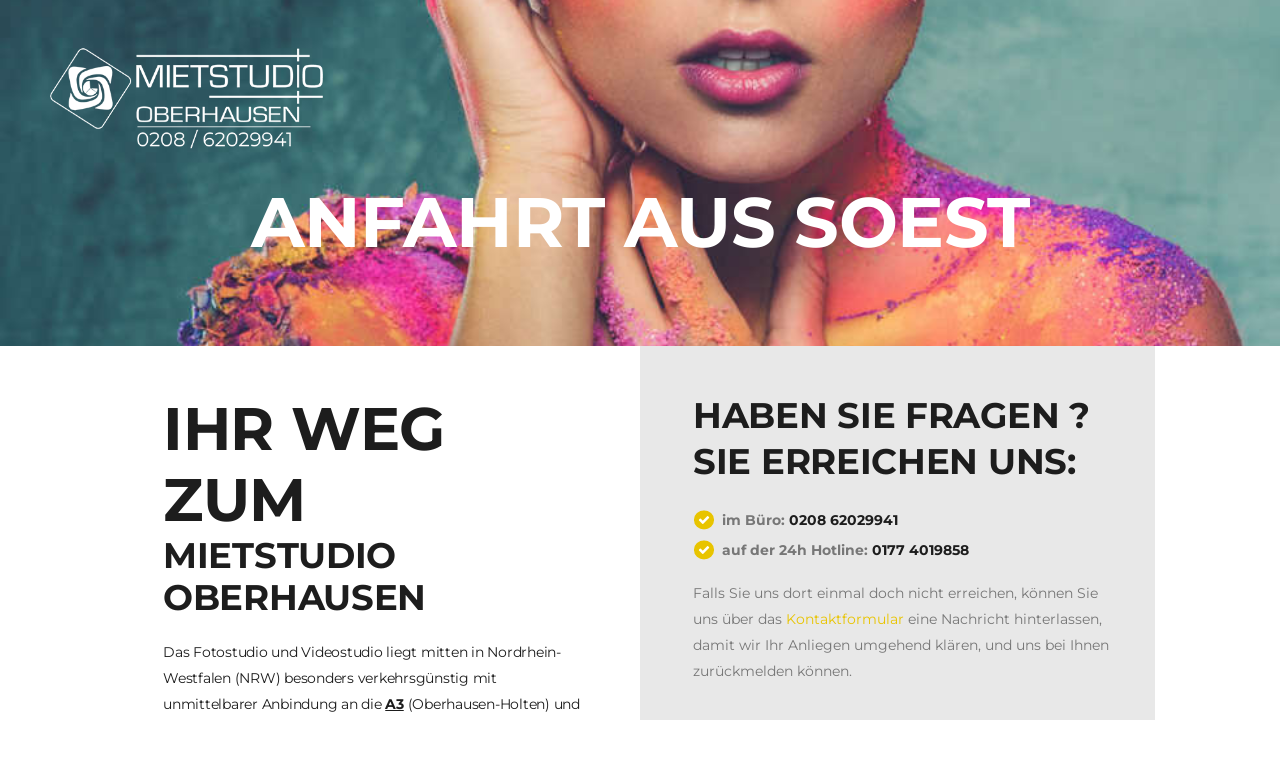

--- FILE ---
content_type: text/html; charset=UTF-8
request_url: https://mietstudio-oberhausen.de/anfahrt-fotostudio-in-soest-zum-mietstudio-oberhausen/
body_size: 87443
content:
<!DOCTYPE html>
<html lang="de" class="no-js scheme_default">
<head><meta charset="UTF-8"><script>if(navigator.userAgent.match(/MSIE|Internet Explorer/i)||navigator.userAgent.match(/Trident\/7\..*?rv:11/i)){var href=document.location.href;if(!href.match(/[?&]nowprocket/)){if(href.indexOf("?")==-1){if(href.indexOf("#")==-1){document.location.href=href+"?nowprocket=1"}else{document.location.href=href.replace("#","?nowprocket=1#")}}else{if(href.indexOf("#")==-1){document.location.href=href+"&nowprocket=1"}else{document.location.href=href.replace("#","&nowprocket=1#")}}}}</script><script>(()=>{class RocketLazyLoadScripts{constructor(){this.v="2.0.4",this.userEvents=["keydown","keyup","mousedown","mouseup","mousemove","mouseover","mouseout","touchmove","touchstart","touchend","touchcancel","wheel","click","dblclick","input"],this.attributeEvents=["onblur","onclick","oncontextmenu","ondblclick","onfocus","onmousedown","onmouseenter","onmouseleave","onmousemove","onmouseout","onmouseover","onmouseup","onmousewheel","onscroll","onsubmit"]}async t(){this.i(),this.o(),/iP(ad|hone)/.test(navigator.userAgent)&&this.h(),this.u(),this.l(this),this.m(),this.k(this),this.p(this),this._(),await Promise.all([this.R(),this.L()]),this.lastBreath=Date.now(),this.S(this),this.P(),this.D(),this.O(),this.M(),await this.C(this.delayedScripts.normal),await this.C(this.delayedScripts.defer),await this.C(this.delayedScripts.async),await this.T(),await this.F(),await this.j(),await this.A(),window.dispatchEvent(new Event("rocket-allScriptsLoaded")),this.everythingLoaded=!0,this.lastTouchEnd&&await new Promise(t=>setTimeout(t,500-Date.now()+this.lastTouchEnd)),this.I(),this.H(),this.U(),this.W()}i(){this.CSPIssue=sessionStorage.getItem("rocketCSPIssue"),document.addEventListener("securitypolicyviolation",t=>{this.CSPIssue||"script-src-elem"!==t.violatedDirective||"data"!==t.blockedURI||(this.CSPIssue=!0,sessionStorage.setItem("rocketCSPIssue",!0))},{isRocket:!0})}o(){window.addEventListener("pageshow",t=>{this.persisted=t.persisted,this.realWindowLoadedFired=!0},{isRocket:!0}),window.addEventListener("pagehide",()=>{this.onFirstUserAction=null},{isRocket:!0})}h(){let t;function e(e){t=e}window.addEventListener("touchstart",e,{isRocket:!0}),window.addEventListener("touchend",function i(o){o.changedTouches[0]&&t.changedTouches[0]&&Math.abs(o.changedTouches[0].pageX-t.changedTouches[0].pageX)<10&&Math.abs(o.changedTouches[0].pageY-t.changedTouches[0].pageY)<10&&o.timeStamp-t.timeStamp<200&&(window.removeEventListener("touchstart",e,{isRocket:!0}),window.removeEventListener("touchend",i,{isRocket:!0}),"INPUT"===o.target.tagName&&"text"===o.target.type||(o.target.dispatchEvent(new TouchEvent("touchend",{target:o.target,bubbles:!0})),o.target.dispatchEvent(new MouseEvent("mouseover",{target:o.target,bubbles:!0})),o.target.dispatchEvent(new PointerEvent("click",{target:o.target,bubbles:!0,cancelable:!0,detail:1,clientX:o.changedTouches[0].clientX,clientY:o.changedTouches[0].clientY})),event.preventDefault()))},{isRocket:!0})}q(t){this.userActionTriggered||("mousemove"!==t.type||this.firstMousemoveIgnored?"keyup"===t.type||"mouseover"===t.type||"mouseout"===t.type||(this.userActionTriggered=!0,this.onFirstUserAction&&this.onFirstUserAction()):this.firstMousemoveIgnored=!0),"click"===t.type&&t.preventDefault(),t.stopPropagation(),t.stopImmediatePropagation(),"touchstart"===this.lastEvent&&"touchend"===t.type&&(this.lastTouchEnd=Date.now()),"click"===t.type&&(this.lastTouchEnd=0),this.lastEvent=t.type,t.composedPath&&t.composedPath()[0].getRootNode()instanceof ShadowRoot&&(t.rocketTarget=t.composedPath()[0]),this.savedUserEvents.push(t)}u(){this.savedUserEvents=[],this.userEventHandler=this.q.bind(this),this.userEvents.forEach(t=>window.addEventListener(t,this.userEventHandler,{passive:!1,isRocket:!0})),document.addEventListener("visibilitychange",this.userEventHandler,{isRocket:!0})}U(){this.userEvents.forEach(t=>window.removeEventListener(t,this.userEventHandler,{passive:!1,isRocket:!0})),document.removeEventListener("visibilitychange",this.userEventHandler,{isRocket:!0}),this.savedUserEvents.forEach(t=>{(t.rocketTarget||t.target).dispatchEvent(new window[t.constructor.name](t.type,t))})}m(){const t="return false",e=Array.from(this.attributeEvents,t=>"data-rocket-"+t),i="["+this.attributeEvents.join("],[")+"]",o="[data-rocket-"+this.attributeEvents.join("],[data-rocket-")+"]",s=(e,i,o)=>{o&&o!==t&&(e.setAttribute("data-rocket-"+i,o),e["rocket"+i]=new Function("event",o),e.setAttribute(i,t))};new MutationObserver(t=>{for(const n of t)"attributes"===n.type&&(n.attributeName.startsWith("data-rocket-")||this.everythingLoaded?n.attributeName.startsWith("data-rocket-")&&this.everythingLoaded&&this.N(n.target,n.attributeName.substring(12)):s(n.target,n.attributeName,n.target.getAttribute(n.attributeName))),"childList"===n.type&&n.addedNodes.forEach(t=>{if(t.nodeType===Node.ELEMENT_NODE)if(this.everythingLoaded)for(const i of[t,...t.querySelectorAll(o)])for(const t of i.getAttributeNames())e.includes(t)&&this.N(i,t.substring(12));else for(const e of[t,...t.querySelectorAll(i)])for(const t of e.getAttributeNames())this.attributeEvents.includes(t)&&s(e,t,e.getAttribute(t))})}).observe(document,{subtree:!0,childList:!0,attributeFilter:[...this.attributeEvents,...e]})}I(){this.attributeEvents.forEach(t=>{document.querySelectorAll("[data-rocket-"+t+"]").forEach(e=>{this.N(e,t)})})}N(t,e){const i=t.getAttribute("data-rocket-"+e);i&&(t.setAttribute(e,i),t.removeAttribute("data-rocket-"+e))}k(t){Object.defineProperty(HTMLElement.prototype,"onclick",{get(){return this.rocketonclick||null},set(e){this.rocketonclick=e,this.setAttribute(t.everythingLoaded?"onclick":"data-rocket-onclick","this.rocketonclick(event)")}})}S(t){function e(e,i){let o=e[i];e[i]=null,Object.defineProperty(e,i,{get:()=>o,set(s){t.everythingLoaded?o=s:e["rocket"+i]=o=s}})}e(document,"onreadystatechange"),e(window,"onload"),e(window,"onpageshow");try{Object.defineProperty(document,"readyState",{get:()=>t.rocketReadyState,set(e){t.rocketReadyState=e},configurable:!0}),document.readyState="loading"}catch(t){console.log("WPRocket DJE readyState conflict, bypassing")}}l(t){this.originalAddEventListener=EventTarget.prototype.addEventListener,this.originalRemoveEventListener=EventTarget.prototype.removeEventListener,this.savedEventListeners=[],EventTarget.prototype.addEventListener=function(e,i,o){o&&o.isRocket||!t.B(e,this)&&!t.userEvents.includes(e)||t.B(e,this)&&!t.userActionTriggered||e.startsWith("rocket-")||t.everythingLoaded?t.originalAddEventListener.call(this,e,i,o):(t.savedEventListeners.push({target:this,remove:!1,type:e,func:i,options:o}),"mouseenter"!==e&&"mouseleave"!==e||t.originalAddEventListener.call(this,e,t.savedUserEvents.push,o))},EventTarget.prototype.removeEventListener=function(e,i,o){o&&o.isRocket||!t.B(e,this)&&!t.userEvents.includes(e)||t.B(e,this)&&!t.userActionTriggered||e.startsWith("rocket-")||t.everythingLoaded?t.originalRemoveEventListener.call(this,e,i,o):t.savedEventListeners.push({target:this,remove:!0,type:e,func:i,options:o})}}J(t,e){this.savedEventListeners=this.savedEventListeners.filter(i=>{let o=i.type,s=i.target||window;return e!==o||t!==s||(this.B(o,s)&&(i.type="rocket-"+o),this.$(i),!1)})}H(){EventTarget.prototype.addEventListener=this.originalAddEventListener,EventTarget.prototype.removeEventListener=this.originalRemoveEventListener,this.savedEventListeners.forEach(t=>this.$(t))}$(t){t.remove?this.originalRemoveEventListener.call(t.target,t.type,t.func,t.options):this.originalAddEventListener.call(t.target,t.type,t.func,t.options)}p(t){let e;function i(e){return t.everythingLoaded?e:e.split(" ").map(t=>"load"===t||t.startsWith("load.")?"rocket-jquery-load":t).join(" ")}function o(o){function s(e){const s=o.fn[e];o.fn[e]=o.fn.init.prototype[e]=function(){return this[0]===window&&t.userActionTriggered&&("string"==typeof arguments[0]||arguments[0]instanceof String?arguments[0]=i(arguments[0]):"object"==typeof arguments[0]&&Object.keys(arguments[0]).forEach(t=>{const e=arguments[0][t];delete arguments[0][t],arguments[0][i(t)]=e})),s.apply(this,arguments),this}}if(o&&o.fn&&!t.allJQueries.includes(o)){const e={DOMContentLoaded:[],"rocket-DOMContentLoaded":[]};for(const t in e)document.addEventListener(t,()=>{e[t].forEach(t=>t())},{isRocket:!0});o.fn.ready=o.fn.init.prototype.ready=function(i){function s(){parseInt(o.fn.jquery)>2?setTimeout(()=>i.bind(document)(o)):i.bind(document)(o)}return"function"==typeof i&&(t.realDomReadyFired?!t.userActionTriggered||t.fauxDomReadyFired?s():e["rocket-DOMContentLoaded"].push(s):e.DOMContentLoaded.push(s)),o([])},s("on"),s("one"),s("off"),t.allJQueries.push(o)}e=o}t.allJQueries=[],o(window.jQuery),Object.defineProperty(window,"jQuery",{get:()=>e,set(t){o(t)}})}P(){const t=new Map;document.write=document.writeln=function(e){const i=document.currentScript,o=document.createRange(),s=i.parentElement;let n=t.get(i);void 0===n&&(n=i.nextSibling,t.set(i,n));const c=document.createDocumentFragment();o.setStart(c,0),c.appendChild(o.createContextualFragment(e)),s.insertBefore(c,n)}}async R(){return new Promise(t=>{this.userActionTriggered?t():this.onFirstUserAction=t})}async L(){return new Promise(t=>{document.addEventListener("DOMContentLoaded",()=>{this.realDomReadyFired=!0,t()},{isRocket:!0})})}async j(){return this.realWindowLoadedFired?Promise.resolve():new Promise(t=>{window.addEventListener("load",t,{isRocket:!0})})}M(){this.pendingScripts=[];this.scriptsMutationObserver=new MutationObserver(t=>{for(const e of t)e.addedNodes.forEach(t=>{"SCRIPT"!==t.tagName||t.noModule||t.isWPRocket||this.pendingScripts.push({script:t,promise:new Promise(e=>{const i=()=>{const i=this.pendingScripts.findIndex(e=>e.script===t);i>=0&&this.pendingScripts.splice(i,1),e()};t.addEventListener("load",i,{isRocket:!0}),t.addEventListener("error",i,{isRocket:!0}),setTimeout(i,1e3)})})})}),this.scriptsMutationObserver.observe(document,{childList:!0,subtree:!0})}async F(){await this.X(),this.pendingScripts.length?(await this.pendingScripts[0].promise,await this.F()):this.scriptsMutationObserver.disconnect()}D(){this.delayedScripts={normal:[],async:[],defer:[]},document.querySelectorAll("script[type$=rocketlazyloadscript]").forEach(t=>{t.hasAttribute("data-rocket-src")?t.hasAttribute("async")&&!1!==t.async?this.delayedScripts.async.push(t):t.hasAttribute("defer")&&!1!==t.defer||"module"===t.getAttribute("data-rocket-type")?this.delayedScripts.defer.push(t):this.delayedScripts.normal.push(t):this.delayedScripts.normal.push(t)})}async _(){await this.L();let t=[];document.querySelectorAll("script[type$=rocketlazyloadscript][data-rocket-src]").forEach(e=>{let i=e.getAttribute("data-rocket-src");if(i&&!i.startsWith("data:")){i.startsWith("//")&&(i=location.protocol+i);try{const o=new URL(i).origin;o!==location.origin&&t.push({src:o,crossOrigin:e.crossOrigin||"module"===e.getAttribute("data-rocket-type")})}catch(t){}}}),t=[...new Map(t.map(t=>[JSON.stringify(t),t])).values()],this.Y(t,"preconnect")}async G(t){if(await this.K(),!0!==t.noModule||!("noModule"in HTMLScriptElement.prototype))return new Promise(e=>{let i;function o(){(i||t).setAttribute("data-rocket-status","executed"),e()}try{if(navigator.userAgent.includes("Firefox/")||""===navigator.vendor||this.CSPIssue)i=document.createElement("script"),[...t.attributes].forEach(t=>{let e=t.nodeName;"type"!==e&&("data-rocket-type"===e&&(e="type"),"data-rocket-src"===e&&(e="src"),i.setAttribute(e,t.nodeValue))}),t.text&&(i.text=t.text),t.nonce&&(i.nonce=t.nonce),i.hasAttribute("src")?(i.addEventListener("load",o,{isRocket:!0}),i.addEventListener("error",()=>{i.setAttribute("data-rocket-status","failed-network"),e()},{isRocket:!0}),setTimeout(()=>{i.isConnected||e()},1)):(i.text=t.text,o()),i.isWPRocket=!0,t.parentNode.replaceChild(i,t);else{const i=t.getAttribute("data-rocket-type"),s=t.getAttribute("data-rocket-src");i?(t.type=i,t.removeAttribute("data-rocket-type")):t.removeAttribute("type"),t.addEventListener("load",o,{isRocket:!0}),t.addEventListener("error",i=>{this.CSPIssue&&i.target.src.startsWith("data:")?(console.log("WPRocket: CSP fallback activated"),t.removeAttribute("src"),this.G(t).then(e)):(t.setAttribute("data-rocket-status","failed-network"),e())},{isRocket:!0}),s?(t.fetchPriority="high",t.removeAttribute("data-rocket-src"),t.src=s):t.src="data:text/javascript;base64,"+window.btoa(unescape(encodeURIComponent(t.text)))}}catch(i){t.setAttribute("data-rocket-status","failed-transform"),e()}});t.setAttribute("data-rocket-status","skipped")}async C(t){const e=t.shift();return e?(e.isConnected&&await this.G(e),this.C(t)):Promise.resolve()}O(){this.Y([...this.delayedScripts.normal,...this.delayedScripts.defer,...this.delayedScripts.async],"preload")}Y(t,e){this.trash=this.trash||[];let i=!0;var o=document.createDocumentFragment();t.forEach(t=>{const s=t.getAttribute&&t.getAttribute("data-rocket-src")||t.src;if(s&&!s.startsWith("data:")){const n=document.createElement("link");n.href=s,n.rel=e,"preconnect"!==e&&(n.as="script",n.fetchPriority=i?"high":"low"),t.getAttribute&&"module"===t.getAttribute("data-rocket-type")&&(n.crossOrigin=!0),t.crossOrigin&&(n.crossOrigin=t.crossOrigin),t.integrity&&(n.integrity=t.integrity),t.nonce&&(n.nonce=t.nonce),o.appendChild(n),this.trash.push(n),i=!1}}),document.head.appendChild(o)}W(){this.trash.forEach(t=>t.remove())}async T(){try{document.readyState="interactive"}catch(t){}this.fauxDomReadyFired=!0;try{await this.K(),this.J(document,"readystatechange"),document.dispatchEvent(new Event("rocket-readystatechange")),await this.K(),document.rocketonreadystatechange&&document.rocketonreadystatechange(),await this.K(),this.J(document,"DOMContentLoaded"),document.dispatchEvent(new Event("rocket-DOMContentLoaded")),await this.K(),this.J(window,"DOMContentLoaded"),window.dispatchEvent(new Event("rocket-DOMContentLoaded"))}catch(t){console.error(t)}}async A(){try{document.readyState="complete"}catch(t){}try{await this.K(),this.J(document,"readystatechange"),document.dispatchEvent(new Event("rocket-readystatechange")),await this.K(),document.rocketonreadystatechange&&document.rocketonreadystatechange(),await this.K(),this.J(window,"load"),window.dispatchEvent(new Event("rocket-load")),await this.K(),window.rocketonload&&window.rocketonload(),await this.K(),this.allJQueries.forEach(t=>t(window).trigger("rocket-jquery-load")),await this.K(),this.J(window,"pageshow");const t=new Event("rocket-pageshow");t.persisted=this.persisted,window.dispatchEvent(t),await this.K(),window.rocketonpageshow&&window.rocketonpageshow({persisted:this.persisted})}catch(t){console.error(t)}}async K(){Date.now()-this.lastBreath>45&&(await this.X(),this.lastBreath=Date.now())}async X(){return document.hidden?new Promise(t=>setTimeout(t)):new Promise(t=>requestAnimationFrame(t))}B(t,e){return e===document&&"readystatechange"===t||(e===document&&"DOMContentLoaded"===t||(e===window&&"DOMContentLoaded"===t||(e===window&&"load"===t||e===window&&"pageshow"===t)))}static run(){(new RocketLazyLoadScripts).t()}}RocketLazyLoadScripts.run()})();</script>
			
		<meta name="viewport" content="width=device-width, initial-scale=1, maximum-scale=1">
		<meta name="format-detection" content="telephone=no">
		<link rel="profile" href="//gmpg.org/xfn/11">
		<link rel="pingback" href="https://mietstudio-oberhausen.de/xmlrpc.php">
		<title>Anfahrt aus Soest - Das Mietstudio-Oberhausen</title>
<link data-rocket-prefetch href="https://www.youtube.com" rel="dns-prefetch">
<link crossorigin data-rocket-preload as="font" href="https://mietstudio-oberhausen.de/wp-content/dsgvo-all-in-one-wp-pro/fonts/JTUHjIg1_i6t8kCHKm4532VJOt5-QNFgpCtr6Hw5aX8.ttf" rel="preload">
<style id="wpr-usedcss">img:is([sizes=auto i],[sizes^="auto," i]){contain-intrinsic-size:3000px 1500px}@font-face{font-family:Montserrat;font-display:swap;font-style:normal;font-weight:400;src:url(https://mietstudio-oberhausen.de/wp-content/dsgvo-all-in-one-wp-pro/fonts/JTUHjIg1_i6t8kCHKm4532VJOt5-QNFgpCtr6Hw5aX8.ttf) format('truetype')}@font-face{font-family:Montserrat;font-display:swap;font-style:normal;font-weight:500;src:url(https://mietstudio-oberhausen.de/wp-content/dsgvo-all-in-one-wp-pro/fonts/JTUHjIg1_i6t8kCHKm4532VJOt5-QNFgpCtZ6Hw5aX8.ttf) format('truetype')}@font-face{font-family:Montserrat;font-display:swap;font-style:normal;font-weight:700;src:url(https://mietstudio-oberhausen.de/wp-content/dsgvo-all-in-one-wp-pro/fonts/JTUHjIg1_i6t8kCHKm4532VJOt5-QNFgpCuM73w5aX8.ttf) format('truetype')}@font-face{font-family:Montserrat;font-style:normal;font-weight:400;font-display:swap;src:url(https://mietstudio-oberhausen.de/wp-content/dsgvo-all-in-one-wp-pro/fonts/JTUHjIg1_i6t8kCHKm4532VJOt5-QNFgpCtr6Hw5aX8.ttf) format('truetype')}@font-face{font-family:Montserrat;font-style:normal;font-weight:700;font-display:swap;src:url(https://mietstudio-oberhausen.de/wp-content/dsgvo-all-in-one-wp-pro/fonts/JTUHjIg1_i6t8kCHKm4532VJOt5-QNFgpCuM73w5aX8.ttf) format('truetype')}:where(.wp-block-button__link){border-radius:9999px;box-shadow:none;padding:calc(.667em + 2px) calc(1.333em + 2px);text-decoration:none}:root :where(.wp-block-button .wp-block-button__link.is-style-outline),:root :where(.wp-block-button.is-style-outline>.wp-block-button__link){border:2px solid;padding:.667em 1.333em}:root :where(.wp-block-button .wp-block-button__link.is-style-outline:not(.has-text-color)),:root :where(.wp-block-button.is-style-outline>.wp-block-button__link:not(.has-text-color)){color:currentColor}:root :where(.wp-block-button .wp-block-button__link.is-style-outline:not(.has-background)),:root :where(.wp-block-button.is-style-outline>.wp-block-button__link:not(.has-background)){background-color:initial;background-image:none}:where(.wp-block-calendar table:not(.has-background) th){background:#ddd}:where(.wp-block-columns){margin-bottom:1.75em}:where(.wp-block-columns.has-background){padding:1.25em 2.375em}:where(.wp-block-post-comments input[type=submit]){border:none}:where(.wp-block-cover-image:not(.has-text-color)),:where(.wp-block-cover:not(.has-text-color)){color:#fff}:where(.wp-block-cover-image.is-light:not(.has-text-color)),:where(.wp-block-cover.is-light:not(.has-text-color)){color:#000}:root :where(.wp-block-cover h1:not(.has-text-color)),:root :where(.wp-block-cover h2:not(.has-text-color)),:root :where(.wp-block-cover h3:not(.has-text-color)),:root :where(.wp-block-cover h4:not(.has-text-color)),:root :where(.wp-block-cover h5:not(.has-text-color)),:root :where(.wp-block-cover h6:not(.has-text-color)),:root :where(.wp-block-cover p:not(.has-text-color)){color:inherit}:where(.wp-block-file){margin-bottom:1.5em}:where(.wp-block-file__button){border-radius:2em;display:inline-block;padding:.5em 1em}:where(.wp-block-file__button):is(a):active,:where(.wp-block-file__button):is(a):focus,:where(.wp-block-file__button):is(a):hover,:where(.wp-block-file__button):is(a):visited{box-shadow:none;color:#fff;opacity:.85;text-decoration:none}:where(.wp-block-group.wp-block-group-is-layout-constrained){position:relative}:root :where(.wp-block-image.is-style-rounded img,.wp-block-image .is-style-rounded img){border-radius:9999px}:where(.wp-block-latest-comments:not([style*=line-height] .wp-block-latest-comments__comment)){line-height:1.1}:where(.wp-block-latest-comments:not([style*=line-height] .wp-block-latest-comments__comment-excerpt p)){line-height:1.8}:root :where(.wp-block-latest-posts.is-grid){padding:0}:root :where(.wp-block-latest-posts.wp-block-latest-posts__list){padding-left:0}ul{box-sizing:border-box}:root :where(.wp-block-list.has-background){padding:1.25em 2.375em}.wp-block-media-text{box-sizing:border-box}.wp-block-media-text{direction:ltr;display:grid;grid-template-columns:50% 1fr;grid-template-rows:auto}:where(.wp-block-navigation.has-background .wp-block-navigation-item a:not(.wp-element-button)),:where(.wp-block-navigation.has-background .wp-block-navigation-submenu a:not(.wp-element-button)){padding:.5em 1em}:where(.wp-block-navigation .wp-block-navigation__submenu-container .wp-block-navigation-item a:not(.wp-element-button)),:where(.wp-block-navigation .wp-block-navigation__submenu-container .wp-block-navigation-submenu a:not(.wp-element-button)),:where(.wp-block-navigation .wp-block-navigation__submenu-container .wp-block-navigation-submenu button.wp-block-navigation-item__content),:where(.wp-block-navigation .wp-block-navigation__submenu-container .wp-block-pages-list__item button.wp-block-navigation-item__content){padding:.5em 1em}:root :where(p.has-background){padding:1.25em 2.375em}:where(p.has-text-color:not(.has-link-color)) a{color:inherit}:where(.wp-block-post-comments-form) input:not([type=submit]),:where(.wp-block-post-comments-form) textarea{border:1px solid #949494;font-family:inherit;font-size:1em}:where(.wp-block-post-comments-form) input:where(:not([type=submit]):not([type=checkbox])),:where(.wp-block-post-comments-form) textarea{padding:calc(.667em + 2px)}:where(.wp-block-post-excerpt){box-sizing:border-box;margin-bottom:var(--wp--style--block-gap);margin-top:var(--wp--style--block-gap)}:where(.wp-block-preformatted.has-background){padding:1.25em 2.375em}:where(.wp-block-search__button){border:1px solid #ccc;padding:6px 10px}:where(.wp-block-search__input){font-family:inherit;font-size:inherit;font-style:inherit;font-weight:inherit;letter-spacing:inherit;line-height:inherit;text-transform:inherit}:where(.wp-block-search__button-inside .wp-block-search__inside-wrapper){border:1px solid #949494;box-sizing:border-box;padding:4px}:where(.wp-block-search__button-inside .wp-block-search__inside-wrapper) .wp-block-search__input{border:none;border-radius:0;padding:0 4px}:where(.wp-block-search__button-inside .wp-block-search__inside-wrapper) .wp-block-search__input:focus{outline:0}:where(.wp-block-search__button-inside .wp-block-search__inside-wrapper) :where(.wp-block-search__button){padding:4px 8px}:root :where(.wp-block-separator.is-style-dots){height:auto;line-height:1;text-align:center}:root :where(.wp-block-separator.is-style-dots):before{color:currentColor;content:"···";font-family:serif;font-size:1.5em;letter-spacing:2em;padding-left:2em}:root :where(.wp-block-site-logo.is-style-rounded){border-radius:9999px}:where(.wp-block-social-links:not(.is-style-logos-only)) .wp-social-link{background-color:#f0f0f0;color:#444}:where(.wp-block-social-links:not(.is-style-logos-only)) .wp-social-link-amazon{background-color:#f90;color:#fff}:where(.wp-block-social-links:not(.is-style-logos-only)) .wp-social-link-bandcamp{background-color:#1ea0c3;color:#fff}:where(.wp-block-social-links:not(.is-style-logos-only)) .wp-social-link-behance{background-color:#0757fe;color:#fff}:where(.wp-block-social-links:not(.is-style-logos-only)) .wp-social-link-bluesky{background-color:#0a7aff;color:#fff}:where(.wp-block-social-links:not(.is-style-logos-only)) .wp-social-link-codepen{background-color:#1e1f26;color:#fff}:where(.wp-block-social-links:not(.is-style-logos-only)) .wp-social-link-deviantart{background-color:#02e49b;color:#fff}:where(.wp-block-social-links:not(.is-style-logos-only)) .wp-social-link-discord{background-color:#5865f2;color:#fff}:where(.wp-block-social-links:not(.is-style-logos-only)) .wp-social-link-dribbble{background-color:#e94c89;color:#fff}:where(.wp-block-social-links:not(.is-style-logos-only)) .wp-social-link-dropbox{background-color:#4280ff;color:#fff}:where(.wp-block-social-links:not(.is-style-logos-only)) .wp-social-link-etsy{background-color:#f45800;color:#fff}:where(.wp-block-social-links:not(.is-style-logos-only)) .wp-social-link-facebook{background-color:#0866ff;color:#fff}:where(.wp-block-social-links:not(.is-style-logos-only)) .wp-social-link-fivehundredpx{background-color:#000;color:#fff}:where(.wp-block-social-links:not(.is-style-logos-only)) .wp-social-link-flickr{background-color:#0461dd;color:#fff}:where(.wp-block-social-links:not(.is-style-logos-only)) .wp-social-link-foursquare{background-color:#e65678;color:#fff}:where(.wp-block-social-links:not(.is-style-logos-only)) .wp-social-link-github{background-color:#24292d;color:#fff}:where(.wp-block-social-links:not(.is-style-logos-only)) .wp-social-link-goodreads{background-color:#eceadd;color:#382110}:where(.wp-block-social-links:not(.is-style-logos-only)) .wp-social-link-google{background-color:#ea4434;color:#fff}:where(.wp-block-social-links:not(.is-style-logos-only)) .wp-social-link-gravatar{background-color:#1d4fc4;color:#fff}:where(.wp-block-social-links:not(.is-style-logos-only)) .wp-social-link-instagram{background-color:#f00075;color:#fff}:where(.wp-block-social-links:not(.is-style-logos-only)) .wp-social-link-lastfm{background-color:#e21b24;color:#fff}:where(.wp-block-social-links:not(.is-style-logos-only)) .wp-social-link-linkedin{background-color:#0d66c2;color:#fff}:where(.wp-block-social-links:not(.is-style-logos-only)) .wp-social-link-mastodon{background-color:#3288d4;color:#fff}:where(.wp-block-social-links:not(.is-style-logos-only)) .wp-social-link-medium{background-color:#000;color:#fff}:where(.wp-block-social-links:not(.is-style-logos-only)) .wp-social-link-meetup{background-color:#f6405f;color:#fff}:where(.wp-block-social-links:not(.is-style-logos-only)) .wp-social-link-patreon{background-color:#000;color:#fff}:where(.wp-block-social-links:not(.is-style-logos-only)) .wp-social-link-pinterest{background-color:#e60122;color:#fff}:where(.wp-block-social-links:not(.is-style-logos-only)) .wp-social-link-pocket{background-color:#ef4155;color:#fff}:where(.wp-block-social-links:not(.is-style-logos-only)) .wp-social-link-reddit{background-color:#ff4500;color:#fff}:where(.wp-block-social-links:not(.is-style-logos-only)) .wp-social-link-skype{background-color:#0478d7;color:#fff}:where(.wp-block-social-links:not(.is-style-logos-only)) .wp-social-link-snapchat{background-color:#fefc00;color:#fff;stroke:#000}:where(.wp-block-social-links:not(.is-style-logos-only)) .wp-social-link-soundcloud{background-color:#ff5600;color:#fff}:where(.wp-block-social-links:not(.is-style-logos-only)) .wp-social-link-spotify{background-color:#1bd760;color:#fff}:where(.wp-block-social-links:not(.is-style-logos-only)) .wp-social-link-telegram{background-color:#2aabee;color:#fff}:where(.wp-block-social-links:not(.is-style-logos-only)) .wp-social-link-threads{background-color:#000;color:#fff}:where(.wp-block-social-links:not(.is-style-logos-only)) .wp-social-link-tiktok{background-color:#000;color:#fff}:where(.wp-block-social-links:not(.is-style-logos-only)) .wp-social-link-tumblr{background-color:#011835;color:#fff}:where(.wp-block-social-links:not(.is-style-logos-only)) .wp-social-link-twitch{background-color:#6440a4;color:#fff}:where(.wp-block-social-links:not(.is-style-logos-only)) .wp-social-link-twitter{background-color:#1da1f2;color:#fff}:where(.wp-block-social-links:not(.is-style-logos-only)) .wp-social-link-vimeo{background-color:#1eb7ea;color:#fff}:where(.wp-block-social-links:not(.is-style-logos-only)) .wp-social-link-vk{background-color:#4680c2;color:#fff}:where(.wp-block-social-links:not(.is-style-logos-only)) .wp-social-link-wordpress{background-color:#3499cd;color:#fff}:where(.wp-block-social-links:not(.is-style-logos-only)) .wp-social-link-whatsapp{background-color:#25d366;color:#fff}:where(.wp-block-social-links:not(.is-style-logos-only)) .wp-social-link-x{background-color:#000;color:#fff}:where(.wp-block-social-links:not(.is-style-logos-only)) .wp-social-link-yelp{background-color:#d32422;color:#fff}:where(.wp-block-social-links:not(.is-style-logos-only)) .wp-social-link-youtube{background-color:red;color:#fff}:where(.wp-block-social-links.is-style-logos-only) .wp-social-link{background:0 0}:where(.wp-block-social-links.is-style-logos-only) .wp-social-link svg{height:1.25em;width:1.25em}:where(.wp-block-social-links.is-style-logos-only) .wp-social-link-amazon{color:#f90}:where(.wp-block-social-links.is-style-logos-only) .wp-social-link-bandcamp{color:#1ea0c3}:where(.wp-block-social-links.is-style-logos-only) .wp-social-link-behance{color:#0757fe}:where(.wp-block-social-links.is-style-logos-only) .wp-social-link-bluesky{color:#0a7aff}:where(.wp-block-social-links.is-style-logos-only) .wp-social-link-codepen{color:#1e1f26}:where(.wp-block-social-links.is-style-logos-only) .wp-social-link-deviantart{color:#02e49b}:where(.wp-block-social-links.is-style-logos-only) .wp-social-link-discord{color:#5865f2}:where(.wp-block-social-links.is-style-logos-only) .wp-social-link-dribbble{color:#e94c89}:where(.wp-block-social-links.is-style-logos-only) .wp-social-link-dropbox{color:#4280ff}:where(.wp-block-social-links.is-style-logos-only) .wp-social-link-etsy{color:#f45800}:where(.wp-block-social-links.is-style-logos-only) .wp-social-link-facebook{color:#0866ff}:where(.wp-block-social-links.is-style-logos-only) .wp-social-link-fivehundredpx{color:#000}:where(.wp-block-social-links.is-style-logos-only) .wp-social-link-flickr{color:#0461dd}:where(.wp-block-social-links.is-style-logos-only) .wp-social-link-foursquare{color:#e65678}:where(.wp-block-social-links.is-style-logos-only) .wp-social-link-github{color:#24292d}:where(.wp-block-social-links.is-style-logos-only) .wp-social-link-goodreads{color:#382110}:where(.wp-block-social-links.is-style-logos-only) .wp-social-link-google{color:#ea4434}:where(.wp-block-social-links.is-style-logos-only) .wp-social-link-gravatar{color:#1d4fc4}:where(.wp-block-social-links.is-style-logos-only) .wp-social-link-instagram{color:#f00075}:where(.wp-block-social-links.is-style-logos-only) .wp-social-link-lastfm{color:#e21b24}:where(.wp-block-social-links.is-style-logos-only) .wp-social-link-linkedin{color:#0d66c2}:where(.wp-block-social-links.is-style-logos-only) .wp-social-link-mastodon{color:#3288d4}:where(.wp-block-social-links.is-style-logos-only) .wp-social-link-medium{color:#000}:where(.wp-block-social-links.is-style-logos-only) .wp-social-link-meetup{color:#f6405f}:where(.wp-block-social-links.is-style-logos-only) .wp-social-link-patreon{color:#000}:where(.wp-block-social-links.is-style-logos-only) .wp-social-link-pinterest{color:#e60122}:where(.wp-block-social-links.is-style-logos-only) .wp-social-link-pocket{color:#ef4155}:where(.wp-block-social-links.is-style-logos-only) .wp-social-link-reddit{color:#ff4500}:where(.wp-block-social-links.is-style-logos-only) .wp-social-link-skype{color:#0478d7}:where(.wp-block-social-links.is-style-logos-only) .wp-social-link-snapchat{color:#fff;stroke:#000}:where(.wp-block-social-links.is-style-logos-only) .wp-social-link-soundcloud{color:#ff5600}:where(.wp-block-social-links.is-style-logos-only) .wp-social-link-spotify{color:#1bd760}:where(.wp-block-social-links.is-style-logos-only) .wp-social-link-telegram{color:#2aabee}:where(.wp-block-social-links.is-style-logos-only) .wp-social-link-threads{color:#000}:where(.wp-block-social-links.is-style-logos-only) .wp-social-link-tiktok{color:#000}:where(.wp-block-social-links.is-style-logos-only) .wp-social-link-tumblr{color:#011835}:where(.wp-block-social-links.is-style-logos-only) .wp-social-link-twitch{color:#6440a4}:where(.wp-block-social-links.is-style-logos-only) .wp-social-link-twitter{color:#1da1f2}:where(.wp-block-social-links.is-style-logos-only) .wp-social-link-vimeo{color:#1eb7ea}:where(.wp-block-social-links.is-style-logos-only) .wp-social-link-vk{color:#4680c2}:where(.wp-block-social-links.is-style-logos-only) .wp-social-link-whatsapp{color:#25d366}:where(.wp-block-social-links.is-style-logos-only) .wp-social-link-wordpress{color:#3499cd}:where(.wp-block-social-links.is-style-logos-only) .wp-social-link-x{color:#000}:where(.wp-block-social-links.is-style-logos-only) .wp-social-link-yelp{color:#d32422}:where(.wp-block-social-links.is-style-logos-only) .wp-social-link-youtube{color:red}:root :where(.wp-block-social-links .wp-social-link a){padding:.25em}:root :where(.wp-block-social-links.is-style-logos-only .wp-social-link a){padding:0}:root :where(.wp-block-social-links.is-style-pill-shape .wp-social-link a){padding-left:.6666666667em;padding-right:.6666666667em}:root :where(.wp-block-tag-cloud.is-style-outline){display:flex;flex-wrap:wrap;gap:1ch}:root :where(.wp-block-tag-cloud.is-style-outline a){border:1px solid;font-size:unset!important;margin-right:0;padding:1ch 2ch;text-decoration:none!important}:root :where(.wp-block-table-of-contents){box-sizing:border-box}:where(.wp-block-term-description){box-sizing:border-box;margin-bottom:var(--wp--style--block-gap);margin-top:var(--wp--style--block-gap)}:where(pre.wp-block-verse){font-family:inherit}.wp-block-video{box-sizing:border-box}.wp-block-video video{vertical-align:middle;width:100%}@supports (position:sticky){.wp-block-video [poster]{object-fit:cover}}.wp-block-video.aligncenter{text-align:center}.wp-block-video :where(figcaption){margin-bottom:1em;margin-top:.5em}.entry-content{counter-reset:footnotes}:root{--wp--preset--font-size--normal:16px;--wp--preset--font-size--huge:42px}.aligncenter{clear:both}html :where(.has-border-color){border-style:solid}html :where([style*=border-top-color]){border-top-style:solid}html :where([style*=border-right-color]){border-right-style:solid}html :where([style*=border-bottom-color]){border-bottom-style:solid}html :where([style*=border-left-color]){border-left-style:solid}html :where([style*=border-width]){border-style:solid}html :where([style*=border-top-width]){border-top-style:solid}html :where([style*=border-right-width]){border-right-style:solid}html :where([style*=border-bottom-width]){border-bottom-style:solid}html :where([style*=border-left-width]){border-left-style:solid}html :where(img[class*=wp-image-]){height:auto;max-width:100%}:where(figure){margin:0 0 1em}html :where(.is-position-sticky){--wp-admin--admin-bar--position-offset:var(--wp-admin--admin-bar--height,0px)}@media screen and (max-width:600px){html :where(.is-position-sticky){--wp-admin--admin-bar--position-offset:0px}}.dashicons{font-family:dashicons;display:inline-block;line-height:1;font-weight:400;font-style:normal;speak:never;text-decoration:inherit;text-transform:none;text-rendering:auto;-webkit-font-smoothing:antialiased;-moz-osx-font-smoothing:grayscale;width:20px;height:20px;font-size:20px;vertical-align:top;text-align:center;transition:color .1s ease-in}.dashicons-dismiss:before{content:"\f153"}.dashicons-hidden:before{content:"\f530"}.dashicons-no-alt:before{content:"\f335"}.dashicons-plus-alt2:before{content:"\f543"}.dashicons-visibility:before{content:"\f177"}:root{--wp--preset--aspect-ratio--square:1;--wp--preset--aspect-ratio--4-3:4/3;--wp--preset--aspect-ratio--3-4:3/4;--wp--preset--aspect-ratio--3-2:3/2;--wp--preset--aspect-ratio--2-3:2/3;--wp--preset--aspect-ratio--16-9:16/9;--wp--preset--aspect-ratio--9-16:9/16;--wp--preset--color--black:#000000;--wp--preset--color--cyan-bluish-gray:#abb8c3;--wp--preset--color--white:#ffffff;--wp--preset--color--pale-pink:#f78da7;--wp--preset--color--vivid-red:#cf2e2e;--wp--preset--color--luminous-vivid-orange:#ff6900;--wp--preset--color--luminous-vivid-amber:#fcb900;--wp--preset--color--light-green-cyan:#7bdcb5;--wp--preset--color--vivid-green-cyan:#00d084;--wp--preset--color--pale-cyan-blue:#8ed1fc;--wp--preset--color--vivid-cyan-blue:#0693e3;--wp--preset--color--vivid-purple:#9b51e0;--wp--preset--gradient--vivid-cyan-blue-to-vivid-purple:linear-gradient(135deg,rgba(6, 147, 227, 1) 0%,rgb(155, 81, 224) 100%);--wp--preset--gradient--light-green-cyan-to-vivid-green-cyan:linear-gradient(135deg,rgb(122, 220, 180) 0%,rgb(0, 208, 130) 100%);--wp--preset--gradient--luminous-vivid-amber-to-luminous-vivid-orange:linear-gradient(135deg,rgba(252, 185, 0, 1) 0%,rgba(255, 105, 0, 1) 100%);--wp--preset--gradient--luminous-vivid-orange-to-vivid-red:linear-gradient(135deg,rgba(255, 105, 0, 1) 0%,rgb(207, 46, 46) 100%);--wp--preset--gradient--very-light-gray-to-cyan-bluish-gray:linear-gradient(135deg,rgb(238, 238, 238) 0%,rgb(169, 184, 195) 100%);--wp--preset--gradient--cool-to-warm-spectrum:linear-gradient(135deg,rgb(74, 234, 220) 0%,rgb(151, 120, 209) 20%,rgb(207, 42, 186) 40%,rgb(238, 44, 130) 60%,rgb(251, 105, 98) 80%,rgb(254, 248, 76) 100%);--wp--preset--gradient--blush-light-purple:linear-gradient(135deg,rgb(255, 206, 236) 0%,rgb(152, 150, 240) 100%);--wp--preset--gradient--blush-bordeaux:linear-gradient(135deg,rgb(254, 205, 165) 0%,rgb(254, 45, 45) 50%,rgb(107, 0, 62) 100%);--wp--preset--gradient--luminous-dusk:linear-gradient(135deg,rgb(255, 203, 112) 0%,rgb(199, 81, 192) 50%,rgb(65, 88, 208) 100%);--wp--preset--gradient--pale-ocean:linear-gradient(135deg,rgb(255, 245, 203) 0%,rgb(182, 227, 212) 50%,rgb(51, 167, 181) 100%);--wp--preset--gradient--electric-grass:linear-gradient(135deg,rgb(202, 248, 128) 0%,rgb(113, 206, 126) 100%);--wp--preset--gradient--midnight:linear-gradient(135deg,rgb(2, 3, 129) 0%,rgb(40, 116, 252) 100%);--wp--preset--font-size--small:13px;--wp--preset--font-size--medium:20px;--wp--preset--font-size--large:36px;--wp--preset--font-size--x-large:42px;--wp--preset--spacing--20:0.44rem;--wp--preset--spacing--30:0.67rem;--wp--preset--spacing--40:1rem;--wp--preset--spacing--50:1.5rem;--wp--preset--spacing--60:2.25rem;--wp--preset--spacing--70:3.38rem;--wp--preset--spacing--80:5.06rem;--wp--preset--shadow--natural:6px 6px 9px rgba(0, 0, 0, .2);--wp--preset--shadow--deep:12px 12px 50px rgba(0, 0, 0, .4);--wp--preset--shadow--sharp:6px 6px 0px rgba(0, 0, 0, .2);--wp--preset--shadow--outlined:6px 6px 0px -3px rgba(255, 255, 255, 1),6px 6px rgba(0, 0, 0, 1);--wp--preset--shadow--crisp:6px 6px 0px rgba(0, 0, 0, 1)}:where(.is-layout-flex){gap:.5em}:where(.is-layout-grid){gap:.5em}:where(.wp-block-post-template.is-layout-flex){gap:1.25em}:where(.wp-block-post-template.is-layout-grid){gap:1.25em}:where(.wp-block-columns.is-layout-flex){gap:2em}:where(.wp-block-columns.is-layout-grid){gap:2em}:root :where(.wp-block-pullquote){font-size:1.5em;line-height:1.6}.f12-captcha{display:block;width:100%}.f12-captcha-overlay{position:absolute;top:0;left:0;width:100%;height:100%;background:rgba(255,255,255,.7);display:flex;justify-content:center;align-items:center;z-index:10}.f12-captcha-overlay::after{content:"";width:24px;height:24px;border:3px solid #ccc;border-top:3px solid #333;border-radius:50%;animation:.8s linear infinite f12-spin}@keyframes f12-spin{0%{transform:rotate(0)}100%{transform:rotate(360deg)}}@font-face{font-family:trx_addons_icons;font-display:swap;src:url('https://mietstudio-oberhausen.de/wp-content/plugins/trx_addons/css/font-icons/font/trx_addons_icons.eot?56100252');src:url('https://mietstudio-oberhausen.de/wp-content/plugins/trx_addons/css/font-icons/font/trx_addons_icons.eot?56100252#iefix') format('embedded-opentype'),url('https://mietstudio-oberhausen.de/wp-content/plugins/trx_addons/css/font-icons/font/trx_addons_icons.woff2?56100252') format('woff2'),url('https://mietstudio-oberhausen.de/wp-content/plugins/trx_addons/css/font-icons/font/trx_addons_icons.woff?56100252') format('woff'),url('https://mietstudio-oberhausen.de/wp-content/plugins/trx_addons/css/font-icons/font/trx_addons_icons.ttf?56100252') format('truetype'),url('https://mietstudio-oberhausen.de/wp-content/plugins/trx_addons/css/font-icons/font/trx_addons_icons.svg?56100252#trx_addons_icons') format('svg');font-weight:400;font-style:normal}[class*=" trx_addons_icon-"]:before,[class^=trx_addons_icon-]:before{font-family:trx_addons_icons;font-style:normal;font-weight:400;speak:none;display:inline-block;text-decoration:inherit;width:1em;margin-right:.2em;text-align:center;font-variant:normal;text-transform:none;line-height:1em;margin-left:.2em;-webkit-font-smoothing:antialiased;-moz-osx-font-smoothing:grayscale}.trx_addons_icon-spin3:before{content:'\e800'}.trx_addons_icon-heart:before{content:'\e853'}.trx_addons_icon-heart-empty:before{content:'\e854'}.trx_addons_icon-left:before{content:'\e858'}.trx_addons_icon-right:before{content:'\e859'}.trx_addons_icon-up:before{content:'\e85a'}.trx_addons_icon-search:before{content:'\e898'}.trx_addons_icon-menu:before{content:'\e8bc'}.trx_addons_icon-cancel:before{content:'\e8be'}.trx_addons_icon-dot3:before{content:'\e8ca'}.swiper-wrapper{position:relative;width:100%;height:100%;z-index:1;display:-webkit-box;display:-moz-box;display:-ms-flexbox;display:-webkit-flex;display:flex;-webkit-transition-property:-webkit-transform;-moz-transition-property:-moz-transform;-o-transition-property:-o-transform;-ms-transition-property:-ms-transform;transition-property:transform;-webkit-box-sizing:content-box;-moz-box-sizing:content-box;box-sizing:content-box}.swiper-wrapper{-webkit-transform:translate3d(0,0,0);-moz-transform:translate3d(0,0,0);-o-transform:translate(0,0);-ms-transform:translate3d(0,0,0);transform:translate3d(0,0,0)}.swiper-slide{-webkit-flex-shrink:0;-ms-flex:0 0 auto;flex-shrink:0;width:100%;height:100%;position:relative}.swiper-button-next,.swiper-button-prev{position:absolute;top:50%;width:27px;height:44px;margin-top:-22px;z-index:10;cursor:pointer;-moz-background-size:27px 44px;-webkit-background-size:27px 44px;background-size:27px 44px;background-position:center;background-repeat:no-repeat}.swiper-button-next.swiper-button-disabled,.swiper-button-prev.swiper-button-disabled{opacity:.35;cursor:auto;pointer-events:none}.swiper-button-prev{background-image:url("data:image/svg+xml;charset=utf-8,%3Csvg%20xmlns%3D'http%3A%2F%2Fwww.w3.org%2F2000%2Fsvg'%20viewBox%3D'0%200%2027%2044'%3E%3Cpath%20d%3D'M0%2C22L22%2C0l2.1%2C2.1L4.2%2C22l19.9%2C19.9L22%2C44L0%2C22L0%2C22L0%2C22z'%20fill%3D'%23007aff'%2F%3E%3C%2Fsvg%3E");left:10px;right:auto}.swiper-button-next{background-image:url("data:image/svg+xml;charset=utf-8,%3Csvg%20xmlns%3D'http%3A%2F%2Fwww.w3.org%2F2000%2Fsvg'%20viewBox%3D'0%200%2027%2044'%3E%3Cpath%20d%3D'M27%2C22L27%2C22L5%2C44l-2.1-2.1L22.8%2C22L2.9%2C2.1L5%2C0L27%2C22L27%2C22z'%20fill%3D'%23007aff'%2F%3E%3C%2Fsvg%3E");right:10px;left:auto}.swiper-pagination-custom{bottom:10px;left:0;width:100%}.swiper-pagination-bullet{width:8px;height:8px;display:inline-block;border-radius:100%;background:#000;opacity:.2}button.swiper-pagination-bullet{border:none;margin:0;padding:0;box-shadow:none;-moz-appearance:none;-ms-appearance:none;-webkit-appearance:none;appearance:none}.swiper-pagination-clickable .swiper-pagination-bullet{cursor:pointer}.swiper-pagination-bullet-active{opacity:1;background:#007aff}.swiper-zoom-container{width:100%;height:100%;display:-webkit-box;display:-moz-box;display:-ms-flexbox;display:-webkit-flex;display:flex;-webkit-box-pack:center;-moz-box-pack:center;-ms-flex-pack:center;-webkit-justify-content:center;justify-content:center;-webkit-box-align:center;-moz-box-align:center;-ms-flex-align:center;-webkit-align-items:center;align-items:center;text-align:center}.swiper-zoom-container>canvas,.swiper-zoom-container>img,.swiper-zoom-container>svg{max-width:100%;max-height:100%;object-fit:contain}.swiper-scrollbar-drag{height:100%;width:100%;position:relative;background:rgba(0,0,0,.5);border-radius:10px;left:0;top:0}.swiper-lazy-preloader{width:42px;height:42px;position:absolute;left:50%;top:50%;margin-left:-21px;margin-top:-21px;z-index:10;-webkit-transform-origin:50%;-moz-transform-origin:50%;transform-origin:50%;-webkit-animation:1s steps(12,end) infinite swiper-preloader-spin;-moz-animation:1s steps(12,end) infinite swiper-preloader-spin;animation:1s steps(12,end) infinite swiper-preloader-spin}.swiper-lazy-preloader:after{display:block;content:"";width:100%;height:100%;background-image:url("data:image/svg+xml;charset=utf-8,%3Csvg%20viewBox%3D'0%200%20120%20120'%20xmlns%3D'http%3A%2F%2Fwww.w3.org%2F2000%2Fsvg'%20xmlns%3Axlink%3D'http%3A%2F%2Fwww.w3.org%2F1999%2Fxlink'%3E%3Cdefs%3E%3Cline%20id%3D'l'%20x1%3D'60'%20x2%3D'60'%20y1%3D'7'%20y2%3D'27'%20stroke%3D'%236c6c6c'%20stroke-width%3D'11'%20stroke-linecap%3D'round'%2F%3E%3C%2Fdefs%3E%3Cg%3E%3Cuse%20xlink%3Ahref%3D'%23l'%20opacity%3D'.27'%2F%3E%3Cuse%20xlink%3Ahref%3D'%23l'%20opacity%3D'.27'%20transform%3D'rotate(30%2060%2C60)'%2F%3E%3Cuse%20xlink%3Ahref%3D'%23l'%20opacity%3D'.27'%20transform%3D'rotate(60%2060%2C60)'%2F%3E%3Cuse%20xlink%3Ahref%3D'%23l'%20opacity%3D'.27'%20transform%3D'rotate(90%2060%2C60)'%2F%3E%3Cuse%20xlink%3Ahref%3D'%23l'%20opacity%3D'.27'%20transform%3D'rotate(120%2060%2C60)'%2F%3E%3Cuse%20xlink%3Ahref%3D'%23l'%20opacity%3D'.27'%20transform%3D'rotate(150%2060%2C60)'%2F%3E%3Cuse%20xlink%3Ahref%3D'%23l'%20opacity%3D'.37'%20transform%3D'rotate(180%2060%2C60)'%2F%3E%3Cuse%20xlink%3Ahref%3D'%23l'%20opacity%3D'.46'%20transform%3D'rotate(210%2060%2C60)'%2F%3E%3Cuse%20xlink%3Ahref%3D'%23l'%20opacity%3D'.56'%20transform%3D'rotate(240%2060%2C60)'%2F%3E%3Cuse%20xlink%3Ahref%3D'%23l'%20opacity%3D'.66'%20transform%3D'rotate(270%2060%2C60)'%2F%3E%3Cuse%20xlink%3Ahref%3D'%23l'%20opacity%3D'.75'%20transform%3D'rotate(300%2060%2C60)'%2F%3E%3Cuse%20xlink%3Ahref%3D'%23l'%20opacity%3D'.85'%20transform%3D'rotate(330%2060%2C60)'%2F%3E%3C%2Fg%3E%3C%2Fsvg%3E");background-position:50%;-webkit-background-size:100%;background-size:100%;background-repeat:no-repeat}@-webkit-keyframes swiper-preloader-spin{100%{-webkit-transform:rotate(360deg)}}@keyframes swiper-preloader-spin{100%{transform:rotate(360deg)}}.mfp-bg{top:0;left:0;width:100%;height:100%;z-index:1042;overflow:hidden;position:fixed;background:#0b0b0b;opacity:.8}.mfp-wrap{top:0;left:0;width:100%;height:100%;z-index:1043;position:fixed;outline:0!important;-webkit-backface-visibility:hidden}.mfp-container{text-align:center;position:absolute;width:100%;height:100%;left:0;top:0;padding:0 8px;box-sizing:border-box}.mfp-container:before{content:'';display:inline-block;height:100%;vertical-align:middle}.mfp-align-top .mfp-container:before{display:none}.mfp-content{position:relative;display:inline-block;vertical-align:middle;margin:0 auto;text-align:left;z-index:1045}.mfp-ajax-holder .mfp-content,.mfp-inline-holder .mfp-content{width:100%;cursor:auto}.mfp-ajax-cur{cursor:progress}.mfp-zoom-out-cur,.mfp-zoom-out-cur .mfp-image-holder .mfp-close{cursor:zoom-out}.mfp-zoom{cursor:zoom-in}.mfp-auto-cursor .mfp-content{cursor:auto}.mfp-arrow,.mfp-close,.mfp-counter,.mfp-preloader{-webkit-user-select:none;-moz-user-select:none;user-select:none}.mfp-loading.mfp-figure{display:none}.mfp-hide{display:none!important}.mfp-preloader{color:#ccc;position:absolute;top:50%;width:auto;text-align:center;margin-top:-.8em;left:8px;right:8px;z-index:1044}.mfp-preloader a{color:#ccc}.mfp-preloader a:hover{color:#fff}.mfp-s-ready .mfp-preloader{display:none}.mfp-s-error .mfp-content{display:none}button.mfp-arrow,button.mfp-close{overflow:visible;cursor:pointer;background:0 0;border:0;-webkit-appearance:none;display:block;outline:0;padding:0;z-index:1046;box-shadow:none;touch-action:manipulation}button::-moz-focus-inner{padding:0;border:0}.mfp-close{width:44px;height:44px;line-height:44px;position:absolute;right:0;top:0;text-decoration:none;text-align:center;opacity:.65;padding:0 0 18px 10px;color:#fff;font-style:normal;font-size:28px;font-family:Arial,Baskerville,monospace}.mfp-close:focus,.mfp-close:hover{opacity:1}.mfp-close:active{top:1px}.mfp-close-btn-in .mfp-close{color:#333}.mfp-iframe-holder .mfp-close,.mfp-image-holder .mfp-close{color:#fff;right:-6px;text-align:right;padding-right:6px;width:100%}.mfp-counter{position:absolute;top:0;right:0;color:#ccc;font-size:12px;line-height:18px;white-space:nowrap}.mfp-arrow{position:absolute;opacity:.65;margin:0;top:50%;margin-top:-55px;padding:0;width:90px;height:110px;-webkit-tap-highlight-color:transparent}.mfp-arrow:active{margin-top:-54px}.mfp-arrow:focus,.mfp-arrow:hover{opacity:1}.mfp-arrow:after,.mfp-arrow:before{content:'';display:block;width:0;height:0;position:absolute;left:0;top:0;margin-top:35px;margin-left:35px;border:inset transparent}.mfp-arrow:after{border-top-width:13px;border-bottom-width:13px;top:8px}.mfp-arrow:before{border-top-width:21px;border-bottom-width:21px;opacity:.7}.mfp-arrow-left{left:0}.mfp-arrow-left:after{border-right:17px solid #fff;margin-left:31px}.mfp-arrow-left:before{margin-left:25px;border-right:27px solid #3f3f3f}.mfp-arrow-right{right:0}.mfp-arrow-right:after{border-left:17px solid #fff;margin-left:39px}.mfp-arrow-right:before{border-left:27px solid #3f3f3f}.mfp-iframe-holder{padding-top:40px;padding-bottom:40px}.mfp-iframe-holder .mfp-content{line-height:0;width:100%;max-width:900px}.mfp-iframe-holder .mfp-close{top:-40px}.mfp-iframe-scaler{width:100%;height:0;overflow:hidden;padding-top:56.25%}.mfp-iframe-scaler iframe{position:absolute;display:block;top:0;left:0;width:100%;height:100%;box-shadow:0 0 8px rgba(0,0,0,.6);background:#000}img.mfp-img{width:auto;max-width:100%;height:auto;display:block;line-height:0;box-sizing:border-box;padding:40px 0;margin:0 auto}.mfp-figure{line-height:0}.mfp-figure:after{content:'';position:absolute;left:0;top:40px;bottom:40px;display:block;right:0;width:auto;height:auto;z-index:-1;box-shadow:0 0 8px rgba(0,0,0,.6);background:#444}.mfp-figure small{color:#bdbdbd;display:block;font-size:12px;line-height:14px}.mfp-figure figure{margin:0}.mfp-bottom-bar{margin-top:-36px;position:absolute;top:100%;left:0;width:100%;cursor:auto}.mfp-title{text-align:left;line-height:18px;color:#f3f3f3;word-wrap:break-word;padding-right:36px}.mfp-image-holder .mfp-content{max-width:100%}.mfp-gallery .mfp-image-holder .mfp-figure{cursor:pointer}@media screen and (max-width:800px) and (orientation:landscape),screen and (max-height:300px){.mfp-img-mobile .mfp-image-holder{padding-left:0;padding-right:0}.mfp-img-mobile img.mfp-img{padding:0}.mfp-img-mobile .mfp-figure:after{top:0;bottom:0}.mfp-img-mobile .mfp-figure small{display:inline;margin-left:5px}.mfp-img-mobile .mfp-bottom-bar{background:rgba(0,0,0,.6);bottom:0;margin:0;top:auto;padding:3px 5px;position:fixed;box-sizing:border-box}.mfp-img-mobile .mfp-bottom-bar:empty{padding:0}.mfp-img-mobile .mfp-counter{right:5px;top:3px}.mfp-img-mobile .mfp-close{top:0;right:0;width:35px;height:35px;line-height:35px;background:rgba(0,0,0,.6);position:fixed;text-align:center;padding:0}}@media all and (max-width:900px){.mfp-arrow{-webkit-transform:scale(.75);transform:scale(.75)}.mfp-arrow-left{-webkit-transform-origin:0 0;transform-origin:0 0}.mfp-arrow-right{-webkit-transform-origin:100%;transform-origin:100%}.mfp-container{padding-left:6px;padding-right:6px}}#page_preloader{background-color:#f0f0f0;background-position:center;background-repeat:no-repeat;background-attachment:fixed;position:fixed;z-index:1000000;left:0;top:0;right:0;bottom:0;opacity:.8}.trx_addons_scroll_to_top{display:block;position:fixed;z-index:100001;width:3em;height:3em;line-height:3em;text-align:center;bottom:-4em;right:2em;background:#fff;border:1px solid #eee;cursor:pointer;-webkit-transition:.5s;-ms-transition:.5s;transition:all .5s ease;opacity:0}.trx_addons_scroll_to_top:before{margin:0!important}.trx_addons_scroll_to_top.show{opacity:1;bottom:2em}@media (max-width:959px){.trx_addons_scroll_to_top{right:1em}.trx_addons_scroll_to_top.show{bottom:1em}}.trx_addons_tabs .trx_addons_tabs_titles li:before{display:none}.trx_addons_tabs .trx_addons_tabs_titles li{display:inline-block;font-size:.8462em;line-height:1.7273em;font-weight:700;padding:0;margin:0;border:none;text-transform:uppercase;position:relative;-webkit-border-radius:0;-ms-border-radius:0;border-radius:0}.trx_addons_tabs .trx_addons_tabs_titles li+li{margin-left:1em}.trx_addons_range_slider_label_cur{left:0;bottom:auto;top:-1.5em;-webkit-transform:translateX(-25%);-ms-transform:translateX(-25%);transform:translateX(-25%)}.trx_addons_range_slider_label_cur+.trx_addons_range_slider_label_cur{-webkit-transform:translateX(-75%);-ms-transform:translateX(-75%);transform:translateX(-75%)}.select2-hidden-accessible{border:0!important;clip:rect(0 0 0 0)!important;height:1px!important;margin:-1px!important;overflow:hidden!important;padding:0!important;position:absolute!important;width:1px!important}a.trx_addons_popup_link:before{display:inline-block;line-height:inherit;margin-right:.4em}.trx_addons_popup button.mfp-close{background-color:transparent;color:#292929;border-bottom:1px solid #ccc;height:50px;-webkit-border-radius:0;-ms-border-radius:0;border-radius:0}.trx_addons_message_box{display:none;position:absolute;z-index:1000;left:50%;top:50%;max-width:80%;padding:2em;line-height:1.2em;border:1px solid #07759c;background-color:#b6ddf3;color:#07759c;-webkit-box-sizing:border-box;box-sizing:border-box;-webkit-transform:translateX(-50%) translateY(-50%);-ms-transform:translateX(-50%) translateY(-50%);transform:translateX(-50%) translateY(-50%);-webkit-box-shadow:4px 4px 16px 0 rgba(0,0,200,.3);-ms-box-shadow:4px 4px 16px 0 rgba(0,0,200,.3);box-shadow:4px 4px 16px 0 rgba(0,0,200,.3)}form .trx_addons_message_box{min-width:60%}.trx_addons_message_box_error{border:1px solid #a00000;background-color:#fdcdcd;color:#a00000;-webkit-box-shadow:4px 4px 16px 0 rgba(200,0,0,.3);-ms-box-shadow:4px 4px 16px 0 rgba(200,0,0,.3);box-shadow:4px 4px 16px 0 rgba(200,0,0,.3)}.trx_addons_message_box_success{border:1px solid #00a000;background-color:#cdfdcd;color:#00a000;-webkit-box-shadow:4px 4px 16px 0 rgba(0,200,0,.3);-ms-box-shadow:4px 4px 16px 0 rgba(0,200,0,.3);box-shadow:4px 4px 16px 0 rgba(0,200,0,.3)}.trx_addons_message_box p{margin:0;line-height:1.2em}.trx_addons_message_box p+p{margin-top:.2em}html{overflow-y:scroll!important}.mfp-bg{background:#fff}.mfp-iframe-holder .mfp-close,.mfp-image-holder .mfp-close{color:#888}.mfp-figure figcaption{margin-bottom:40px!important;height:40px;padding:0 16px;overflow:hidden;background-color:rgba(255,255,255,.8)}.mfp-figure figcaption .mfp-bottom-bar{left:16px;right:16px;margin-top:-30px;width:auto}.mfp-counter,.mfp-title{color:#888}[class*=" trx_addons_icon-"]:before,[class^=trx_addons_icon-]:before{margin:0;width:auto;line-height:inherit;font-weight:inherit;font-size:inherit}.post_counters_likes.disabled{color:#e05100}.socials_share{position:relative;vertical-align:top}.socials_share.socials_wrap{margin:0}.widget_area .post_item{overflow:hidden;text-align:left;margin-bottom:0;background-color:transparent;position:relative}.widget_area .post_item .post_content{overflow:hidden}.trx_addons_stretch_height{min-height:100vh}.trx_addons_hidden{display:none}.trx_addons_columns_wrap{margin-left:0;margin-right:-30px}.trx_addons_columns_wrap>[class*=trx_addons_column-]{display:inline-block;vertical-align:top;position:relative;min-height:1px;padding-left:0;padding-right:30px;-webkit-box-sizing:border-box;-ms-box-sizing:border-box;box-sizing:border-box}.trx_addons_column-1_2{width:50%}.trx_addons_columns_wrap:after{content:" ";display:table;clear:both;width:100%;height:0;display:block}@media (max-width:767px){.trx_addons_columns_wrap{margin-right:-20px}.trx_addons_columns_wrap>[class*=trx_addons_column-]{padding-right:20px}.trx_addons_columns_wrap:not(.columns_padding_bottom):not(.columns_fluid)>[class*=trx_addons_column-]:nth-child(2n+3),.trx_addons_columns_wrap:not(.columns_padding_bottom):not(.columns_fluid)>[class*=trx_addons_column-]:nth-child(2n+4){padding-top:20px}.trx_addons_columns_wrap:not(.columns_fluid)>[class*=trx_addons_column-]{width:50%}.wpb_column.hide_bg_image_on_mobile .vc_column-inner,.wpb_row.hide_bg_image_on_mobile{background-image:none!important}}@media (max-width:479px){.trx_addons_columns_wrap{margin-right:-10px}.trx_addons_columns_wrap>[class*=trx_addons_column-]{padding-right:10px}.trx_addons_columns_wrap.columns_fluid:not(.columns_padding_bottom)>[class*=trx_addons_column-]:nth-child(2n+3),.trx_addons_columns_wrap.columns_fluid:not(.columns_padding_bottom)>[class*=trx_addons_column-]:nth-child(2n+4),.trx_addons_columns_wrap:not(.columns_padding_bottom):not(.columns_fluid)>[class*=trx_addons_column-]+[class*=trx_addons_column-]{padding-top:10px}.trx_addons_columns_wrap:not(.columns_fluid)>[class*=trx_addons_column-]{width:100%}.trx_addons_columns_wrap.columns_fluid>[class*=trx_addons_column-]{width:50%}}.trx_addons_hover{position:relative;overflow:hidden}.trx_addons_hover img{position:relative;display:block;width:100%;height:auto}.trx_addons_hover_content{position:absolute;z-index:11;left:0;top:50%;width:100%;padding:20px;text-align:center;-webkit-transform:translateY(-50%);-ms-transform:translateY(-50%);transform:translateY(-50%);-webkit-box-sizing:border-box;-ms-box-sizing:border-box;box-sizing:border-box}.trx_addons_hover_content .trx_addons_hover_links a{display:inline-block;text-decoration:none;font-size:.7692em;font-weight:700;line-height:1.5em;padding:.4em .8em;margin-top:1em;background-color:rgba(0,0,0,.6);color:#fff!important;text-transform:uppercase;opacity:0;-webkit-transition:.3s ease-out;-ms-transition:.3s ease-out;transition:all .3s ease-out}.trx_addons_hover_content .trx_addons_hover_links a+a{margin-left:1em}.trx_addons_hover:hover .trx_addons_hover_links a{-webkit-transition:.3s ease-out .1s;-ms-transition:.3s ease-out .1s;transition:all .3s .1s ease-out}.trx_addons_hover_links a:hover{color:#fff!important;background-color:#000}@keyframes flash{0%{opacity:1}100%{transform:scale(1.15);-ms-transform:scale(1.15);-webkit-transform:scale(1.15);opacity:0}}@-webkit-keyframes flash{0%{opacity:1}100%{transform:scale(1.15);-ms-transform:scale(1.15);-webkit-transform:scale(1.15);opacity:0}0,100%,50%{opacity:1}25%,75%{opacity:0}}@keyframes squat{0%{-webkit-transform:translateY(0);-ms-transform:translateY(0);transform:translateY(0)}50%{-webkit-transform:translateY(10px);-ms-transform:translateY(10px);transform:translateY(10px)}100%{-webkit-transform:translateY(0);-ms-transform:translateY(0);transform:translateY(0)}}@-webkit-keyframes squat{0%{-webkit-transform:translateY(0);-ms-transform:translateY(0);transform:translateY(0)}50%{-webkit-transform:translateY(10px);-ms-transform:translateY(10px);transform:translateY(10px)}100%{-webkit-transform:translateY(0);-ms-transform:translateY(0);transform:translateY(0)}}.trx_addons_hover{color:#b88144}ul[class*=trx_addons_list]{list-style-type:none;padding-left:1.2em}ul[class*=trx_addons_list]>li{position:relative}ul[class*=trx_addons_list]>li:before{font-family:trx_addons_icons;display:inline-block;position:absolute;top:0;left:-1em;line-height:inherit}ul[class*=trx_addons_list_success]>li:before{content:'\e874'}ul[class*=trx_addons_list][class*="_circled"]{padding-left:1.8em}ul[class*=trx_addons_list][class*="_circled"]>li:before{font-size:10px;left:-2.4em;top:.4em;width:1.6em;height:1.6em;line-height:1.6em;text-align:center;display:inline-block;-webkit-border-radius:50%;-ms-border-radius:50%;border-radius:50%;color:#fff;background-color:#efa758}.sc_float_center{margin-left:auto;margin-right:auto}.sc_align_left{text-align:left}.sc_align_right{text-align:right}.sc_align_center{text-align:center}.sc_item_descr,.sc_item_title{margin:0}.sc_item_title{line-height:1.3em}.sc_item_title+.sc_item_descr{margin-top:1em}h1.sc_item_title_tag+.sc_item_descr{margin-top:2em}h2.sc_item_title_tag+.sc_item_descr{margin-top:1.8em}h3.sc_item_title_tag+.sc_item_descr{margin-top:1.6em}h4.sc_item_title_tag+.sc_item_descr{margin-top:1.4em}h5.sc_item_title_tag+.sc_item_descr{margin-top:1.2em}h6.sc_item_title_tag+.sc_item_descr{margin-top:1em}.sc_item_descr{margin-bottom:2em}.sc_item_descr.sc_align_center{max-width:75%;margin-left:auto;margin-right:auto}.sc_item_descr:last-child{margin-bottom:0}.wpb_column:not(.vc_col-sm-12) .sc_item_descr.sc_align_center{max-width:none}#trx_addons_post_details_popup_overlay{position:fixed;z-index:100000;left:0;top:0;width:100%;height:100%;background-color:rgba(0,0,0,.9);display:none}#trx_addons_post_details_popup{position:fixed;z-index:100001;left:50%;top:50%;width:50%;height:80%;-webkit-transform:translate(-50%,-50%);-ms-transform:translate(-50%,-50%);transform:translate(-50%,-50%);display:none}.trx_addons_post_details_popup_close,.trx_addons_post_details_popup_next,.trx_addons_post_details_popup_prev{position:absolute;z-index:1;top:-2em;right:-2em;color:#fff;font-size:1.5em;padding:6px;cursor:pointer}.trx_addons_post_details_popup_next,.trx_addons_post_details_popup_prev{top:50%;-webkit-transform:translateY(-50%);-ms-transform:translateY(-50%);transform:translateY(-50%)}.trx_addons_post_details_popup_prev{left:-2em;right:auto}#trx_addons_post_details_popup .trx_addons_post_details_content{position:absolute;z-index:1;left:0;top:0;right:0;bottom:0;background-color:#fff;overflow-x:hidden;overflow-y:auto}input[type=submit].wpcf7-submit{vertical-align:middle}.wpcf7 form .wpcf7-response-output.trx_addons_message_box{margin:0;padding:2em}.wpcf7-not-valid{border-color:#c00!important;-webkit-box-shadow:0 0 8px 0 rgba(200,0,0,.2);-ms-box-shadow:0 0 8px 0 rgba(200,0,0,.2);box-shadow:0 0 8px 0 rgba(200,0,0,.2)}.wpcf7-not-valid.wpcf7-radio{padding:6px}span.wpcf7-not-valid-tip{display:none;font-size:.75em}.wpcf7-form-control[type=email],.wpcf7-form-control[type=number],.wpcf7-form-control[type=password],.wpcf7-form-control[type=search],.wpcf7-form-control[type=tel],.wpcf7-form-control[type=text],.wpcf7-form-control[type=url],textarea.wpcf7-form-control{width:100%}.wpcf7 div.wpcf7-response-output{margin:2em 0 0}.wpcf7 p+p,.wpcf7 table+p{margin:1em 0 0}.vc_row{position:relative}.trx_addons_fixed_column_placeholder{min-height:1px}.trx_addons_attrib_item{cursor:pointer!important}.trx_addons_attrib_item span{overflow:hidden;display:block}.trx_addons_attrib_item.trx_addons_attrib_selected{background-color:#f0f0f0;border-color:red}.trx_addons_attrib_item.trx_addons_attrib_disabled{cursor:not-allowed!important}.trx_addons_attrib_item.trx_addons_attrib_disabled span{position:relative}.trx_addons_attrib_item.trx_addons_attrib_disabled span:after,.trx_addons_attrib_item.trx_addons_attrib_disabled span:before{content:' ';position:absolute;top:50%;left:-20%;width:140%;height:1px;background-color:#f0f0f0;-webkit-transform:rotate(-45deg);-ms-transform:rotate(-45deg);transform:rotate(-45deg)}.trx_addons_attrib_item.trx_addons_attrib_disabled span:after{-webkit-transform:rotate(45deg);-ms-transform:rotate(45deg);transform:rotate(45deg)}.sc_content{position:relative}.sc_content:not([class*=sc_padding_]){padding-top:.0001px}[class*=sc_content_width_]{-webkit-box-sizing:border-box;-ms-box-sizing:border-box;box-sizing:border-box}[class*=sc_content_width_]:not([class*=sc_margin_]){margin-left:auto;margin-right:auto}.sc_content_width_100p{width:100%}.trx_addons_field_error{border-color:#c00!important;-webkit-box-shadow:0 0 8px 0 rgba(200,0,0,.2);-ms-box-shadow:0 0 8px 0 rgba(200,0,0,.2);box-shadow:0 0 8px 0 rgba(200,0,0,.2)}.sc_form_field{display:block;margin-bottom:1.3em}span.wpcf7-not-valid-tip{display:none}.wpcf7-not-valid+span.wpcf7-not-valid-tip{display:block}.wpcf7-form-control[type=email],.wpcf7-form-control[type=number],.wpcf7-form-control[type=password],.wpcf7-form-control[type=search],.wpcf7-form-control[type=text],textarea.wpcf7-form-control{width:100%}.mfp-content .sc_popup{display:block;overflow-x:hidden;overflow-y:auto;max-height:80vh}.mfp-ajax-holder div.mfp-content,.mfp-inline-holder div.mfp-content{width:auto;min-width:60%;max-width:85%;min-height:40%;max-height:80%}@media (max-width:767px){.sc_layouts_column:not([class*=sc_layouts_column_fluid]):not([class*=vc_col-xs-]){width:100%!important}.sc_layouts_column_align_left:not([class*=sc_layouts_column_fluid]):not([class*=vc_col-xs-]),.sc_layouts_column_align_right:not([class*=sc_layouts_column_fluid]):not([class*=vc_col-xs-]){text-align:center}.mfp-ajax-holder .mfp-content,.mfp-inline-holder .mfp-content{max-width:100%;max-height:100%}}.sc_skills{position:relative;padding-top:.0001px}.sc_skills_pie.sc_skills_compact_on{overflow:hidden}.sc_socials{position:relative;padding-top:.0001px}.socials_wrap{display:block;vertical-align:middle;margin:-8px -8px 0 0}.socials_wrap .social_item{display:inline-block;line-height:inherit;vertical-align:top;text-align:center;margin:8px 8px 0 0}.socials_wrap .social_item .social_icon{position:relative;display:block;width:3em;height:3em;line-height:3em;text-align:center;background-size:100%;background-position:top center;-webkit-border-radius:50%;-ms-border-radius:50%;border-radius:50%;overflow:hidden}.socials_wrap .social_item .social_icon{-webkit-transition:.3s;-ms-transition:.3s;transition:all .3s ease}.sc_title{position:relative}.slider_container{display:none;position:relative;overflow:hidden}.slider_container.slider_elastistack{overflow:visible}.slider_outer{position:relative}.slider_container .slider-slide{position:relative;background-size:cover;background-position:center center;background-repeat:no-repeat;height:auto}.slider_container .slide_info{position:absolute;z-index:2;text-align:center;padding:0 3em;-webkit-box-sizing:border-box;-ms-box-sizing:border-box;box-sizing:border-box}.slider_container .slide_info a{-webkit-transition:.3s;-ms-transition:.3s;transition:all ease .3s}.slider_container .slide_info:not(.slide_info_large){left:0;right:0;top:auto;bottom:2em;text-shadow:1px 1px #000;-webkit-transform:none;-ms-transform:none;transform:none}.slider_titles_outside_wrap{position:absolute;z-index:8;left:0;top:0;width:100%;margin-top:2rem;max-height:7rem;text-align:center}.slider_titles_outside_wrap .slide_info{display:none}.slider_container .swiper-pagination-bullet,.slider_outer .swiper-pagination-bullet{width:10px;height:10px;background-color:#f7f7f7;background-size:cover;background-repeat:no-repeat;opacity:.8;vertical-align:bottom}.slider_container .slider_next,.slider_container .slider_prev,.slider_outer .slider_next,.slider_outer .slider_prev{background-image:none!important;background-color:rgba(0,0,0,.5);color:#fff;display:inline-block;vertical-align:middle;width:3em;height:3em;line-height:3em;text-align:center;-webkit-border-radius:50%;-ms-border-radius:50%;border-radius:50%;-webkit-transition:.3s;-ms-transition:.3s;transition:all ease .3s}.slider_container .slider_next:before,.slider_container .slider_prev:before,.slider_outer .slider_next:before,.slider_outer .slider_prev:before{margin:0;font-family:trx_addons_icons}.slider_container .slider_prev:before,.slider_outer .slider_prev:before{content:'\e858'}.slider_container .slider_next:before,.slider_outer .slider_next:before{content:'\e859'}.sc_slider_controller .slider-slide{cursor:pointer;min-height:50px}.sc_slider_controller .slider_outer_controls_side .slider_controls_wrap>a{margin:0;-webkit-transform:none;-ms-transform:none;transform:none}.sc_slider_controller_vertical .slider_outer_controls_side .slider_controls_wrap>a{left:0;right:0;height:3em;width:auto}.sc_slider_controller .slider_outer_controls_side .slider_controls_wrap>a:before{display:block;width:auto;height:1em;line-height:1em;position:absolute;left:50%;top:50%;-webkit-transform:translate(-50%,-50%);-ms-transform:translate(-50%,-50%);transform:translate(-50%,-50%)}.sc_slider_controller .slider_outer_controls_side .slider_controls_wrap>a{-webkit-border-radius:0;-ms-border-radius:0;border-radius:0}.sc_slider_controller_vertical .slider_outer_controls_side .slider_controls_wrap>.slider_prev{top:-3em;bottom:auto}.sc_slider_controller_vertical .slider_outer_controls_side .slider_controls_wrap>.slider_next{bottom:-3em;top:auto}.sc_slider_controller_vertical .slider_outer_controls_side .slider_controls_wrap>.slider_prev:before{content:'\e85a';font-family:trx_addons_icons}.sc_slider_controller_vertical .slider_outer_controls_side .slider_controls_wrap>.slider_next:before{content:'\e857';font-family:trx_addons_icons}.sc_slider_controller_info{display:block;text-align:left;font-size:1.2em;line-height:1.2em;font-weight:700;position:absolute;width:90%;left:50%;top:50%;-webkit-transform:translate(-50%,-50%);-ms-transform:translate(-50%,-50%);transform:translate(-50%,-50%)}.sc_slider_controller_info_number{display:inline-block;color:#eee;margin-right:.4em}.sc_slider_controller_info_title{display:inline-block;color:#fff}.sc_slider_controller_titles .slider-slide{background-color:#f0f0f0}.sc_slider_controller_titles .slider-slide:after{content:' ';position:absolute;z-index:1;right:0;top:0;bottom:0;width:1px;background-color:#ddd}.sc_slider_controller_titles .slider-slide.swiper-slide-active{margin-top:0;padding-top:0;background-color:#fff}.sc_slider_controller_titles .slider-slide.swiper-slide-active:after{display:none}.sc_slider_controller_titles .slider_outer_controls_side .slider_controls_wrap>a{top:3px}.slider_elastistack ul[class*=stack__]{position:relative;margin:0 auto;padding:0;list-style:none}.slider_elastistack ul[class*=stack__] li{position:absolute;width:100%;opacity:0;padding:0}.slider_elastistack ul[class*=stack__] li:before{display:none}.slider_elastistack.slider_controls>.slider_controls_wrap{bottom:-4em}.trx_addons_video_player.video_play .video_embed{opacity:1;z-index:10}.trx_addons_video_player.video_play .video_hover{display:none}.sc_layouts_cart{position:relative;z-index:2000}.sc_layouts_cart_items_short{display:none;width:15px;height:15px;line-height:15px;text-align:center;font-size:7px;background-color:#333;color:#fff;-webkit-border-radius:50%;-ms-border-radius:50%;border-radius:50%;position:absolute;z-index:1;right:-5px;top:-5px;pointer-events:none}.sc_layouts_row_type_compact .sc_layouts_cart_items_short{display:block}.sc_layouts_cart_widget{display:none;text-align:left;position:absolute;z-index:2;right:-2em;top:4em;width:280px;padding:1em;border:1px solid #ddd;background-color:#fff;color:#888;-webkit-box-sizing:border-box;-ms-box-sizing:border-box;box-sizing:border-box}.sc_layouts_cart_widget:after{content:' ';display:block;position:absolute;z-index:1;right:2.5em;top:0;margin:-5px 0 0 -4px;width:8px;height:8px;border-left:1px solid #ddd;border-top:1px solid #ddd;background-color:#fff;-webkit-transform:rotate(45deg);-ms-transform:rotate(45deg);transform:rotate(45deg)}.sc_layouts_cart_widget .sc_layouts_cart_widget_close{position:absolute;z-index:100;right:0;top:0;padding:5px 6px;cursor:pointer;-webkit-transition:color .3s;-ms-transition:color .3s;transition:color .3s ease}.sc_layouts_cart_widget .widget_shopping_cart{text-align:left!important;font-size:.9333em;line-height:1.5em}.sc_layouts_cart_widget .cart_list{max-height:215px;overflow-y:auto;overflow-x:hidden}.sc_layouts_cart_widget p{margin-bottom:0}.sc_layouts_cart_widget p+p{margin-top:.75em}@media (max-width:767px){.sc_layouts_cart_widget{position:fixed;left:0;top:46px;right:0;bottom:0;width:auto;height:auto}.sc_layouts_cart_widget:after{display:none}.sc_layouts_cart_widget .sc_layouts_cart_widget_close{font-size:1.5em;padding:1em;top:32px}.sc_layouts_cart_widget .widget_shopping_cart{position:absolute;z-index:2;top:50%;left:50%;-webkit-transform:translate(-50%,-50%);-ms-transform:translate(-50%,-50%);transform:translate(-50%,-50%);padding:1em;width:90%;max-height:80%;font-size:14px;overflow-x:hidden;overflow-y:auto}.sc_layouts_cart_widget .cart_list{max-height:none;overflow:visible}}@media (max-width:600px){.sc_layouts_cart_widget{top:0}}.sc_layouts_menu_nav>li>ul ul,.sc_layouts_menu_popup .sc_layouts_menu_nav,.sc_layouts_menu_popup .sc_layouts_menu_nav>li>ul{left:13em;top:-1.4em;margin:0 0 0 2px;background-color:#f0f0f0}.animated{-webkit-animation-duration:1s;animation-duration:1s;-webkit-animation-fill-mode:both;animation-fill-mode:both;visibility:visible}.animated.fast{-webkit-animation-duration:.5s;animation-duration:.5s}.animated.slow{-webkit-animation-duration:2s;animation-duration:2s}@-webkit-keyframes bounce{0,100%,20%,53%,80%{-webkit-transition-timing-function:cubic-bezier(0.215,0.610,0.355,1.000);transition-timing-function:cubic-bezier(0.215,0.610,0.355,1.000);-webkit-transform:translate3d(0,0,0);transform:translate3d(0,0,0)}40%,43%{-webkit-transition-timing-function:cubic-bezier(0.755,0.050,0.855,0.060);transition-timing-function:cubic-bezier(0.755,0.050,0.855,0.060);-webkit-transform:translate3d(0,-30px,0);transform:translate3d(0,-30px,0)}70%{-webkit-transition-timing-function:cubic-bezier(0.755,0.050,0.855,0.060);transition-timing-function:cubic-bezier(0.755,0.050,0.855,0.060);-webkit-transform:translate3d(0,-15px,0);transform:translate3d(0,-15px,0)}90%{-webkit-transform:translate3d(0,-4px,0);transform:translate3d(0,-4px,0)}}@keyframes bounce{0,100%,20%,53%,80%{-webkit-transition-timing-function:cubic-bezier(0.215,0.610,0.355,1.000);transition-timing-function:cubic-bezier(0.215,0.610,0.355,1.000);-webkit-transform:translate3d(0,0,0);transform:translate3d(0,0,0)}40%,43%{-webkit-transition-timing-function:cubic-bezier(0.755,0.050,0.855,0.060);transition-timing-function:cubic-bezier(0.755,0.050,0.855,0.060);-webkit-transform:translate3d(0,-30px,0);transform:translate3d(0,-30px,0)}70%{-webkit-transition-timing-function:cubic-bezier(0.755,0.050,0.855,0.060);transition-timing-function:cubic-bezier(0.755,0.050,0.855,0.060);-webkit-transform:translate3d(0,-15px,0);transform:translate3d(0,-15px,0)}90%{-webkit-transform:translate3d(0,-4px,0);transform:translate3d(0,-4px,0)}}.bounce{-webkit-animation-name:bounce;animation-name:bounce;-webkit-transform-origin:center bottom;-ms-transform-origin:center bottom;transform-origin:center bottom}@keyframes flash{0,100%,50%{opacity:1}25%,75%{opacity:0}}.flash{-webkit-animation-name:flash;animation-name:flash;opacity:1}@-webkit-keyframes swing{20%{-webkit-transform:rotate3d(0,0,1,15deg);transform:rotate3d(0,0,1,15deg)}40%{-webkit-transform:rotate3d(0,0,1,-10deg);transform:rotate3d(0,0,1,-10deg)}60%{-webkit-transform:rotate3d(0,0,1,5deg);transform:rotate3d(0,0,1,5deg)}80%{-webkit-transform:rotate3d(0,0,1,-5deg);transform:rotate3d(0,0,1,-5deg)}100%{-webkit-transform:rotate3d(0,0,1,0);transform:rotate3d(0,0,1,0)}}@keyframes swing{20%{-webkit-transform:rotate3d(0,0,1,15deg);transform:rotate3d(0,0,1,15deg)}40%{-webkit-transform:rotate3d(0,0,1,-10deg);transform:rotate3d(0,0,1,-10deg)}60%{-webkit-transform:rotate3d(0,0,1,5deg);transform:rotate3d(0,0,1,5deg)}80%{-webkit-transform:rotate3d(0,0,1,-5deg);transform:rotate3d(0,0,1,-5deg)}100%{-webkit-transform:rotate3d(0,0,1,0);transform:rotate3d(0,0,1,0)}}.swing{-webkit-transform-origin:top center;-ms-transform-origin:top center;transform-origin:top center;-webkit-animation-name:swing;animation-name:swing}@-webkit-keyframes fadeIn{0{opacity:0}100%{opacity:1}}@keyframes fadeIn{0{opacity:0}100%{opacity:1}}.fadeIn{-webkit-animation-name:fadeIn;animation-name:fadeIn}@-webkit-keyframes fadeOut{0{opacity:1}100%{opacity:0}}@keyframes fadeOut{0{opacity:1}100%{opacity:0}}.fadeOut{-webkit-animation-name:fadeOut;animation-name:fadeOut}@-webkit-keyframes fadeOutDownSmall{0{opacity:1}100%{opacity:0;-webkit-transform:translate3d(0,10px,0);transform:translate3d(0,10px,0)}}@keyframes fadeOutDownSmall{0{opacity:1}100%{opacity:0;-webkit-transform:translate3d(0,10px,0);transform:translate3d(0,10px,0)}}.fadeOutDownSmall{-webkit-animation-name:fadeOutDownSmall;animation-name:fadeOutDownSmall}@-webkit-keyframes flip{0{-webkit-transform:perspective(400px) rotate3d(0,1,0,-360deg);transform:perspective(400px) rotate3d(0,1,0,-360deg);-webkit-animation-timing-function:ease-out;animation-timing-function:ease-out}40%{-webkit-transform:perspective(400px) translate3d(0,0,150px) rotate3d(0,1,0,-190deg);transform:perspective(400px) translate3d(0,0,150px) rotate3d(0,1,0,-190deg);-webkit-animation-timing-function:ease-out;animation-timing-function:ease-out}50%{-webkit-transform:perspective(400px) translate3d(0,0,150px) rotate3d(0,1,0,-170deg);transform:perspective(400px) translate3d(0,0,150px) rotate3d(0,1,0,-170deg);-webkit-animation-timing-function:ease-in;animation-timing-function:ease-in}80%{-webkit-transform:perspective(400px) scale3d(.95,.95,.95);transform:perspective(400px) scale3d(.95,.95,.95);-webkit-animation-timing-function:ease-in;animation-timing-function:ease-in}100%{-webkit-transform:perspective(400px);transform:perspective(400px);-webkit-animation-timing-function:ease-in;animation-timing-function:ease-in}}@keyframes flip{0{-webkit-transform:perspective(400px) rotate3d(0,1,0,-360deg);transform:perspective(400px) rotate3d(0,1,0,-360deg);-webkit-animation-timing-function:ease-out;animation-timing-function:ease-out}40%{-webkit-transform:perspective(400px) translate3d(0,0,150px) rotate3d(0,1,0,-190deg);transform:perspective(400px) translate3d(0,0,150px) rotate3d(0,1,0,-190deg);-webkit-animation-timing-function:ease-out;animation-timing-function:ease-out}50%{-webkit-transform:perspective(400px) translate3d(0,0,150px) rotate3d(0,1,0,-170deg);transform:perspective(400px) translate3d(0,0,150px) rotate3d(0,1,0,-170deg);-webkit-animation-timing-function:ease-in;animation-timing-function:ease-in}80%{-webkit-transform:perspective(400px) scale3d(.95,.95,.95);transform:perspective(400px) scale3d(.95,.95,.95);-webkit-animation-timing-function:ease-in;animation-timing-function:ease-in}100%{-webkit-transform:perspective(400px);transform:perspective(400px);-webkit-animation-timing-function:ease-in;animation-timing-function:ease-in}}.animated.flip{-webkit-backface-visibility:visible;backface-visibility:visible;-webkit-animation-name:flip;animation-name:flip}.animate-spin{-webkit-animation:2s linear infinite spin;animation:2s linear infinite spin}@-webkit-keyframes spin{0{-webkit-transform:rotate(0);transform:rotate(0)}100%{-webkit-transform:rotate(359deg);transform:rotate(359deg)}}@-o-keyframes spin{0{-webkit-transform:rotate(0);transform:rotate(0)}100%{-webkit-transform:rotate(359deg);transform:rotate(359deg)}}@-ms-keyframes spin{0{-webkit-transform:rotate(0);transform:rotate(0)}100%{-webkit-transform:rotate(359deg);transform:rotate(359deg)}}@keyframes spin{0{-webkit-transform:rotate(0);transform:rotate(0)}100%{-webkit-transform:rotate(359deg);transform:rotate(359deg)}}.vc_clearfix:after,.vc_column-inner::after,.vc_row:after{clear:both}.vc_row:after,.vc_row:before{content:" ";display:table}.vc_column_container{width:100%}.vc_col-sm-12,.vc_col-sm-3,.vc_col-sm-4,.vc_col-sm-6,.vc_col-sm-9,.vc_col-xs-5,.vc_col-xs-7{position:relative;min-height:1px;padding-left:15px;padding-right:15px;box-sizing:border-box}.vc_col-xs-5,.vc_col-xs-7{float:left}.vc_col-xs-7{width:58.33333333%}.vc_col-xs-5{width:41.66666667%}@media (min-width:768px){.vc_col-sm-12,.vc_col-sm-3,.vc_col-sm-4,.vc_col-sm-6,.vc_col-sm-9{float:left}.vc_col-sm-12{width:100%}.vc_col-sm-9{width:75%}.vc_col-sm-6{width:50%}.vc_col-sm-4{width:33.33333333%}.vc_col-sm-3{width:25%}}.vc_clearfix:after,.vc_clearfix:before{content:" ";display:table}i.icon{height:16px;width:16px}i.icon{display:inline-block;line-height:16px;vertical-align:text-top;margin-left:5px}#content .wpb_text_column :last-child,#content .wpb_text_column p:last-child,.wpb_text_column :last-child,.wpb_text_column p:last-child{margin-bottom:0}.wpb_content_element,ul.wpb_thumbnails-fluid>li{margin-bottom:35px}.wpb_accordion .wpb_content_element,.wpb_googleplus,.wpb_pinterest,.wpb_tab .wpb_content_element{margin-bottom:21.74px}.wpb-content-wrapper{margin:0;padding:0;border:none;overflow:unset;display:block}.vc_parallax-inner iframe,.vc_video-bg iframe{max-width:1000%}.vc_video-bg{height:100%;overflow:hidden;pointer-events:none;position:absolute;top:0;left:0;width:100%;z-index:0}.vc_row.vc_row-no-padding .vc_column-inner{padding-left:0;padding-right:0}.vc_row[data-vc-full-width]{transition:opacity .5s ease;overflow:hidden}.vc_row[data-vc-full-width].vc_hidden{opacity:0}.vc_row-no-padding .vc_inner{margin-left:0;margin-right:0}.vc_row.vc_row-o-full-height{min-height:100vh}.vc_row.vc_row-flex{box-sizing:border-box;display:flex;flex-wrap:wrap}.vc_row.vc_row-flex>.vc_column_container{display:flex}.vc_row.vc_row-flex>.vc_column_container>.vc_column-inner{flex-grow:1;display:flex;flex-direction:column;z-index:1}@media (-ms-high-contrast:active),(-ms-high-contrast:none){.vc_row.vc_row-flex>.vc_column_container>.vc_column-inner>*{min-height:1em}}.vc_row.vc_row-flex::after,.vc_row.vc_row-flex::before{display:none}.vc_row.vc_row-o-content-top>.vc_column_container>.vc_column-inner{justify-content:flex-start}.vc_row.vc_row-o-content-top:not(.vc_row-o-equal-height)>.vc_column_container{align-items:flex-start}.vc_row.vc_row-o-content-middle>.vc_column_container>.vc_column-inner{justify-content:center}.vc_row.vc_row-o-content-middle:not(.vc_row-o-equal-height)>.vc_column_container{align-items:center}.vc_column-inner::after,.vc_column-inner::before{content:" ";display:table}.vc_ie-flexbox-fixer{display:flex;flex-direction:column}.vc_ie-flexbox-fixer>.vc_row{flex:1 1 auto}.vc_row-has-fill+.vc_row-full-width+.vc_row>.vc_column_container>.vc_column-inner,.vc_row-has-fill+.vc_row>.vc_column_container>.vc_column-inner,.vc_row-has-fill>.vc_column_container>.vc_column-inner{padding-top:35px}.vc_column_container{padding-left:0;padding-right:0}.vc_column_container>.vc_column-inner{box-sizing:border-box;padding-left:15px;padding-right:15px;width:100%}.vc_row.vc_row-o-equal-height>.vc_column_container{align-items:stretch}.wpb_pinterest a{border-bottom:0}.vc_toggle{display:block;font-size:1em}.vc_toggle:last-of-type{margin-bottom:35px}.vc_toggle_title{cursor:pointer;display:block;margin:0;padding:0;position:relative;-webkit-user-select:none;user-select:none;font-weight:400}.vc_toggle_title>h4{display:inline}.vc_toggle_content{display:none;margin-bottom:21.74px;margin-top:1em;overflow:hidden;padding:0}.vc_toggle.vc_toggle_active>.vc_toggle_content{display:block}.wpb-tta-toggle{appearance:none;border:none;position:relative;display:inline-block;width:60px;height:30px;margin:0 15px;border-radius:3em;transition:background .2s ease-in-out,border-color .25s ease-in-out;cursor:pointer}.wpb-tta-toggle:before{content:"";position:absolute;top:4px;left:4px;width:22px;height:22px;background:#fff;border-radius:inherit;transition:left .25s ease-in-out}.wpb-tta-toggle.wpb-tta-toggle-active:before{left:34px}.wpb_gmaps_widget .wpb_wrapper{background-color:#f7f7f7;padding:5px}.wpb_content_element .wpb_tabs_nav li a:focus{outline:0}.wpb_content_element .wpb_tabs_nav,.wpb_content_element .wpb_tour_tabs_wrapper{padding:0}.wpb_content_element .wpb_tabs_nav{margin:0;padding-left:0!important;text-indent:inherit!important}#content .wpb_content_element .wpb_tabs_nav{margin:0}.wpb_content_element .wpb_tabs_nav li{background-color:#fff;white-space:nowrap;padding:0;background-image:none;list-style:none!important}.wpb_carousel .next,.wpb_carousel .prev,.wpb_content_element .wpb_accordion_wrapper .wpb_accordion_header,.wpb_content_element .wpb_tabs_nav li:hover{background-color:#f7f7f7}.wpb_content_element .wpb_tabs_nav li:after,.wpb_content_element .wpb_tabs_nav li:before{display:none!important}.wpb_content_element .wpb_accordion_header a,.wpb_content_element .wpb_tour_tabs_wrapper .wpb_tabs_nav a{border-bottom:none;text-decoration:none;display:block;padding:.5em 1em}.wpb_content_element .wpb_tour_tabs_wrapper .wpb_tab{padding:1em}.wpb_content_element .wpb_tour_tabs_wrapper .wpb_tab .wpb_row:last-child>div>div.wpb_wrapper .wpb_content_element:last-child,.wpb_content_element .wpb_tour_tabs_wrapper .wpb_tab>.wpb_content_element:last-child{margin-bottom:0}.wpb_tour .wpb_tabs_nav{float:left;width:31.66666667%}.wpb_tour .wpb_tabs_nav li{margin:0 0 1px;clear:left;width:100%}.wpb_tour .wpb_tabs_nav a{width:100%}.wpb_tour .wpb_tour_tabs_wrapper .wpb_tab{box-sizing:border-box;border:none;float:left;width:68.33333333%;padding:0 0 0 21.74px}.wpb_accordion .wpb_accordion_wrapper .wpb_accordion_header{margin:0 0 1px;padding-top:0;position:relative;text-transform:none;font-weight:inherit;font-size:inherit;font-family:inherit;line-height:inherit;letter-spacing:inherit}.wpb_accordion .wpb_accordion_wrapper .wpb_accordion_header a{padding-left:1em}body ul.wpb_thumbnails-fluid li .entry-content :last-child{margin-bottom:0}body ul.wpb_thumbnails-fluid li{padding:0;margin-left:0;background-image:none;list-style:none!important}body ul.wpb_thumbnails-fluid li:after,body ul.wpb_thumbnails-fluid li:before{display:none!important}.wpb_row .wpb_filtered_grid ul.wpb_thumbnails-fluid,.wpb_row .wpb_grid ul.wpb_thumbnails-fluid{padding:0;overflow:visible!important}.wpb_carousel .wpb_wrapper{position:relative}.wpb_carousel .next,.wpb_carousel .prev{position:absolute;top:3px;padding:0 6px;font-size:12px;z-index:10;text-decoration:none;transition:all .2s linear;-moz-transition:.2s linear;-webkit-transition:.2s linear;-o-transition:.2s linear}.wpb_carousel .next:hover,.wpb_carousel .prev:hover{background-color:#f0f0f0}.wpb_carousel .next:focus,.wpb_carousel .prev:focus{outline:0;text-decoration:none}.wpb_carousel .prev{right:30px}.wpb_carousel .next{right:0}.wpb_carousel .wpb_thumbnails-fluid{width:100%}@media (max-width:480px){.vc_responsive .wpb_tour .wpb_tab,.vc_responsive .wpb_tour .wpb_tour_tabs_wrapper .wpb_tabs_nav{width:100%;float:none;margin-left:0}.vc_responsive #content .wpb_tour .wpb_tour_tabs_wrapper .wpb_tabs_nav{margin-bottom:1em}.vc_responsive .wpb_tour .wpb_tab{padding-left:1em;padding-right:1em}.vc_responsive .wpb_row ul.wpb_thumbnails-fluid{margin-left:0;width:auto}}.wpb_image_grid .wpb_image_grid_ul{margin:0;padding:0}.wpb_image_grid .wpb_image_grid_ul>li{background-image:none;list-style:none!important}.wpb_image_grid .wpb_image_grid_ul>li:after,.wpb_image_grid .wpb_image_grid_ul>li:before{display:none!important}.wpb_image_grid .wpb_image_grid_ul .isotope-item{list-style:none;margin:0 1px 1px 0;max-width:100%;float:left}.wpb_image_grid .wpb_image_grid_ul a{display:block}.wpb_image_grid .wpb_image_grid_ul img{display:block;max-width:100%;height:auto}#content .wpb_gallery_slides ul.slides,.content .wpb_gallery_slides ul.slides,.wpb_content_element .wpb_gallery_slides ul li,.wpb_gallery_slides ul.slides,body .wpb_gallery_slides ul li{list-style:none;padding:0;background-image:none;margin:0}.vc_progress_bar .vc_single_bar{background:#f7f7f7;position:relative;margin-bottom:11.67px;box-shadow:0 1px 2px rgba(0,0,0,.1) inset;border-radius:3px}.vc_progress_bar .vc_single_bar:last-child{margin-bottom:0}.vc_progress_bar .vc_single_bar .vc_bar{display:block;position:absolute;height:100%;background-color:#e0e0e0;width:0%;top:0;left:0;border-radius:3px;transition:width 1s linear;-moz-transition:width 1s linear;-webkit-transition:width 1s linear;-o-transition:width 1s linear}.vc_progress_bar .vc_single_bar .vc_bar.animated{animation:2s linear infinite progress-bar-stripes}@keyframes progress-bar-stripes{from{background-position:40px 0}to{background-position:0 0}}.vc_separator{display:flex;flex-direction:row;flex-wrap:nowrap;align-items:center}.vc_separator h4{line-height:1em;font-size:100%;margin:0;word-wrap:break-word;flex:0 1 auto}.vc_separator h4 .normal{font-size:12px;font-weight:400}.vc_separator .vc_sep_holder{height:1px;position:relative;flex:1 1 auto;min-width:10%}.vc_separator .vc_sep_holder .vc_sep_line{height:1px;border-top:1px solid #ebebeb;display:block;position:relative;top:1px;width:100%}.vc_separator.vc_separator_align_center h4{padding:0 .8em}.vc_separator.vc_separator_no_text:not(.vc_sep_shadow) .vc_sep_holder_l{width:100%}.vc_separator.vc_separator_no_text:not(.vc_sep_shadow) .vc_sep_holder_r{display:none}.vc_separator.vc_sep_color_grey .vc_sep_line{border-color:#ebebeb}.vc_sep_width_60{width:60%}.vc_sep_width_100{width:100%}.vc_sep_pos_align_center{margin-left:auto;margin-right:auto}.wpb_single_image a{border:none;outline:0}.wpb_single_image img{height:auto;max-width:100%;vertical-align:top}.wpb_single_image .vc_single_image-wrapper{display:inline-block;vertical-align:top;max-width:100%}.wpb_single_image.vc_align_center{text-align:center}.wpb_single_image .vc_figure{display:inline-block;vertical-align:top;margin:0;max-width:100%}.vc-hoverbox-inner{width:100%;display:inline-block;min-height:250px}.vc-hoverbox-inner :last-child{margin-bottom:0}.wpb_start_animation{opacity:1}.esg-grid{width:100%;max-width:100%;font-family:'Open Sans',sans-serif;backface-visibility:hidden;transform:translateZ(0)}@-moz-document url-prefix(){.esg-grid{transform:none!important}rs-cbg-mask-wrap,rs-layer-wrap{perspective:none}}.esg-grid *{-webkit-font-smoothing:antialiased}.esg-grid li,.esg-grid ul{list-style:none;margin:0;padding:0;transform-style:flat!important}.esg-grid li{border:0 solid transparent;outline:transparent solid 0;visibility:hidden;display:none}.esg-grid a{border:none;text-decoration:none}.esg-grid a:focus,.esg-grid a:hover{text-decoration:none;border:none}#dsgvo_service_control .dsgvoaioinfoicon{margin-left:10px}#dsgvo_service_control .switchdsgvoaio{background-color:transparent}#dsgvo_service_control .tarteaucitronLine a,#dsgvo_service_control .tarteaucitronLine a:focus,#dsgvo_service_control .tarteaucitronLine a:hover,#dsgvo_service_control .tarteaucitronTitle a,#dsgvo_service_control .tarteaucitronTitle a:focus,#dsgvo_service_control .tarteaucitronTitle a:hover{text-decoration:none!important;box-shadow:none}.dsgvoaio_modal{display:none;position:fixed;z-index:1;left:0;top:0;width:100%;height:100%;overflow:auto;background-color:#000;background-color:rgba(0,0,0,.4)}.dsgvoaio_modal .dsgvoaio-modal-content{background-color:#1d1c1c;border:1px solid #101010;color:#fff}.dsgvoaio_modal .dsgvoaio_btn_1{background:#fff;color:#333;font-size:13px}.dsgvoaio-modal-content{background-color:#eaeaea;margin:15% auto;padding:20px;border:1px solid #888;width:60%}.dsgvoaio-modal-close{color:#aaa;float:right;font-size:28px;font-weight:700}.dsgvoaio-modal-close:focus,.dsgvoaio-modal-close:hover{color:#000;text-decoration:none;cursor:pointer}#dsgvoaio_olm{z-index:9999999999999999;font-size:14px}.dsgvoaio_btn_1{background:#1d1c1c;color:#fff;font-size:13px;padding:4px 10px}.dsgvoaio_btn_1:active,.dsgvoaio_btn_1:focus,.dsgvoaio_btn_1:hover{color:#fff}.tarteaucitronCookiePopup{display:block;color:#333;position:relative}.dsgvoaioinfoicon .dashicons{color:#5f5f5f}.dsgvo_aio_policy ul li{padding-bottom:20px}.dsgvo_aio_policy h4{padding-top:20px}.tac_float{text-align:center!important}.tac_activate{background:0 0!important}.tarteaucitronDisclaimerAlert{display:block}.dsgvoaio_popup_policyinner table,.dsgvoaio_popup_policyinner table th,.dsgvoaio_popup_policyinner td{padding:5px;border:1px solid #eaeaea}.dsgvo_aio_policy h4{font-weight:700}#tarteaucitronScrollbarParent::-webkit-scrollbar,.dsdvo-cookie-notice.style3 .dsgvopopupagbs::-webkit-scrollbar,.dsgvoaio_popup_policyinner::-webkit-scrollbar{width:10px}#tarteaucitronScrollbarParent::-webkit-scrollbar-track,.dsdvo-cookie-notice.style3 .dsgvopopupagbs::-webkit-scrollbar-track,.dsgvoaio_popup_policyinner::-webkit-scrollbar-track{background:0 0}#tarteaucitronScrollbarParent::-webkit-scrollbar-thumb,.dsdvo-cookie-notice.style3 .dsgvopopupagbs::-webkit-scrollbar-thumb,.dsgvoaio_popup_policyinner::-webkit-scrollbar-thumb{background:#888}#tarteaucitronScrollbarParent::-webkit-scrollbar-thumb:hover,.dsdvo-cookie-notice.style3 .dsgvopopupagbs::-webkit-scrollbar-thumb:hover,.dsgvoaio_popup_policyinner::-webkit-scrollbar-thumb:hover{background:#555}.dsgvoaio_policypopup{position:absolute;width:100%;height:100%;z-index:9;background:#ffff}.dsvoaio_pol_wrap{overflow:hidden;position:relative;width:100%;height:100%;background:#fff}.dsgvoaio_popup_policyinner .secondinner{overflow:hidden;position:relative;width:100%}.dsgvoaio_popup_policyinner b{font-size:14px!important;font-weight:700!important}.dsgvoaio_popup_policyinner h4{font-size:1.2rem}.dsgvoaio_popup_policyinner h3{font-size:1.4rem!important}.dsgvoaio_popup_policyinner h2{font-size:1.5rem}.dsgvoaio_popup_policyinner h1{font-size:1.6rem}.dsgvoaio_pol_header{float:left;width:100%}#dsgvoaio_policy_wrap table td,#dsgvoaio_policy_wrap table th{width:25%;word-break:break-word}#dsgvoaio_policy_wrap table td:nth-child(2),#dsgvoaio_policy_wrap table th:nth-child(2),.dsgvoaio_popup_policyinner table td:nth-child(2),.dsgvoaio_popup_policyinner table th:nth-child(2){width:50%}.dsgvoaio_popup_policyinner h3:first-child{font-size:18px!important}.dsgvoaio_popup_policyinner h3{font-size:16px!important}.dsgvoaio_popup_policyinner h4{font-size:14px!important}.dsgvoaio_popup_policyinner td,.dsgvoaio_popup_policyinner th{width:25%;word-break:break-word}.dsgvoaio_popup_policyinner h1,.dsgvoaio_popup_policyinner h2,.dsgvoaio_popup_policyinner h3,.dsgvoaio_popup_policyinner h4,.dsgvoaio_popup_policyinner h5,.dsgvoaio_popup_policyinner h6,.dsgvopopupagbs h1,.dsgvopopupagbs h2,.dsgvopopupagbs h3,.dsgvopopupagbs h4,.dsgvopopupagbs h5,.dsgvopopupagbs h6{margin:10px 0}.dsgvoaio_popup_policyinner{display:table-cell;float:left;width:96.4%;height:90%;position:relative;overflow:hidden;overflow-y:scroll;color:#333;padding:15px}.lds-ring-outer{width:100%;float:left;text-align:center;height:150px;padding-top:10%}.lds-ring{display:inline-block;position:relative;width:80px;height:80px}.lds-ring div{box-sizing:border-box;display:block;position:absolute;width:64px;height:64px;margin:8px;border:8px solid #fff;border-radius:50%;animation:1.2s cubic-bezier(.5,0,.5,1) infinite lds-ring;border-color:#333 #333 transparent transparent}.lds-ring div:first-child{animation-delay:-.45s}.lds-ring div:nth-child(2){animation-delay:-.3s}.lds-ring div:nth-child(3){animation-delay:-.15s}.dsdvo-cookie-notice.style1 #tarteaucitronDisclaimerAlert p{margin:0;line-height:22px}.dsgvoaio_pol_header{background:#333}.dsgvoaio_pol_header .switchdsgvoaio{margin-top:5px!important;margin-left:5px!important;margin-bottom:5px!important}.dsgvoaio_pol_header{min-height:45px}.switchdsgvoaio{display:block;margin:12px auto;position:relative;display:inline-block;vertical-align:top;width:70px;height:30px;padding:3px;background-color:#fff;-moz-border-radius:18px;-webkit-border-radius:18px;border-radius:18px;cursor:pointer}.dsgvoaio_popup_policyinner table{margin-top:10px}.switchdsgvoaio-handle{position:absolute;top:9px;left:10px;width:18px;height:18px;background:#fff;-moz-border-radius:10px;-webkit-border-radius:10px;border-radius:10px;-webkit-transition:left .15s ease-out;-moz-transition:left .15s ease-out;-o-transition:left .15s ease-out;transition:left .15s ease-out}.switchdsgvoaio-handle:before{content:'';position:absolute;top:50%;left:50%;margin:-6px 0 0 -6px;width:12px;height:12px;background:#f9f9f9;-moz-border-radius:6px;-webkit-border-radius:6px;border-radius:6px;-moz-box-shadow:inset 0 1px rgba(0,0,0,.02);-webkit-box-shadow:inset 0 1px rgba(0,0,0,.02);box-shadow:inset 0 1px rgba(0,0,0,.02);background-image:-webkit-linear-gradient(top,#eee,#fff);background-image:-moz-linear-gradient(top,#eee,#fff);background-image:-o-linear-gradient(top,#eee,#fff);background-image:linear-gradient(to bottom,#eee,#fff)}#dsgvo_service_control .dsdvo-cookie-notice{position:relative;float:left;width:100%;top:auto!important;bottom:auto;z-index:9;background:0 0}#dsgvo_service_control .dsdvo-cookie-notice #tarteaucitronClosePanel{display:none}#dsgvo_service_control #tarteaucitron{display:block!important;top:auto!important;float:left!important;position:relative!important;z-index:0;width:100%!important;margin:0;display:inline-block!important;left:auto}.dsdvo-cookie-notice.style1 #tarteaucitronDisclaimerAlert{float:left;width:73%;text-align:left;line-height:20px;padding-top:7px;padding-bottom:7px;padding-right:20px;min-height:35px}.dsgvonoticebtns{position:absolute;bottom:20%;right:0}.dsdvo-cookie-notice.style1 #tarinner{overflow:hidden;position:relative;width:100%}.dsdvo-cookie-notice.style1 #tarteaucitronAlertBig{position:fixed;bottom:0!important}.dsdvo-cookie-notice.style1 #tarteaucitronAlertBig #tarteaucitronPersonalize{float:right;font-size:14px;margin-top:.8%;line-height:20px}.dsdvo-cookie-notice.style1,.dsdvo-cookie-notice.style2,.dsdvo-cookie-notice.style3{display:block}.dsdvo-cookie-notice.style2 #tarteaucitronAlertBig #tarinner{display:block;width:40%;margin:0 auto;background:#1d1c1c;opacity:1;padding:15px;margin-top:12.5%}.dsdvo-cookie-notice.style2 #dsgvomiddlewrap{width:400px;margin:0 auto}.dsdvo-cookie-notice.style2 #dsgvomiddlewrap #tarteaucitronAlertBig{margin-top:25%;position:relative}#tarteaucitronCookiesNumber{display:none!important}.dsdvo-cookie-notice.style1{display:block;position:fixed;bottom:0;z-index:999999999;background:#1d1c1c;width:100%;padding-top:0;color:#bbb}.dsdvo-cookie-notice.style3 #tarteaucitronAlertBig #tarinner{display:block;margin:0 auto;background:#fff;opacity:1;padding:15px;color:#222;float:left}.dsdvo-cookie-notice.style3 .dsgvonoticebtns{padding-left:8px;position:relative!important;float:left;width:100%}.dsgvopopupagbs{overflow-y:scroll;min-width:100%!important;max-height:inherit!important;-webkit-box-sizing:content-box!important;box-sizing:content-box!important;height:60vh;padding-right:25px;line-height:inherit!important;word-break:break-word}.dsgvopopupagbs p{margin-bottom:10px}.dsgvopopupagbs::-webkit-scrollbar{width:10px}.dsgvopopupagbs::-webkit-scrollbar-track{background:0 0}.dsgvopopupagbs::-webkit-scrollbar-thumb{background:#888}.dsgvopopupagbs::-webkit-scrollbar-thumb:hover{background:#555}.dsdvo-cookie-notice.style3 #dsgvomiddlewrap #tarteaucitronAlertBig{margin-top:0!important;z-index:999999999;background:rgba(0,0,0,.8)!important;width:100%;padding-top:10px;color:#bbb;height:100%;position:fixed!important;top:0;right:0;bottom:0;left:0}.dsdvo-cookie-notice.style3 #dsgvomiddlewrap #tarteaucitronAlertBig #dsgvoAlertBiginner{width:40%;margin:0 auto;margin-top:5%}.dsdvo-cookie-notice.style2 .dsgvonoticebtns{position:relative!important}.dsdvo-cookie-notice.style2 #tarteaucitronPersonalize{height:20px;line-height:20px}.dsdvo-cookie-notice.style4 .dsgvonoticebtns,.dsdvo-cookie-notice.style5 .dsgvonoticebtns,.dsdvo-cookie-notice.style6 .dsgvonoticebtns,.dsdvo-cookie-notice.style7 .dsgvonoticebtns{position:relative}@media only screen and (max-width:1000px){.dsdvo-cookie-notice.style2 #tarteaucitronAlertBig #tarinner{display:block;width:60%}.dsdvo-cookie-notice.style3 #dsgvomiddlewrap #tarteaucitronAlertBig #dsgvoAlertBiginner{width:60%}.dsdvo-cookie-notice.style1 #tarteaucitronPersonalize{float:unset!important}.dsdvo-cookie-notice.style1 #tarteaucitronDisclaimerAlert{width:100%!important}.dsdvo-cookie-notice.style1 .dsgvonoticebtns{position:relative!important;bottom:3px;right:0;float:left;width:100%}}.dsdvo-cookie-notice.style2 #dsgvomiddlewrap #tarteaucitronAlertBig,.dsdvo-cookie-notice.style3 #dsgvomiddlewrap #tarteaucitronAlertBig{overflow-y:auto;overflow-x:hidden}@media only screen and (max-width:700px){.dsdvo-cookie-notice.style2 #tarteaucitronAlertBig #tarinner{display:block;width:70%}.dsdvo-cookie-notice.style2 #dsgvomiddlewrap #tarteaucitronAlertBig,.dsdvo-cookie-notice.style3 #dsgvomiddlewrap #tarteaucitronAlertBig{overflow-y:auto;overflow-x:hidden}.dsgvopopupagbs{min-height:200px;height:35vh;overflow-x:hidden;padding-right:0!important}.dsdvo-cookie-notice.style3 #dsgvomiddlewrap #tarteaucitronAlertBig #dsgvoAlertBiginner{width:80%}.dsdvo-cookie-notice.style1 #tarteaucitronDisclaimerAlert{float:left;width:100%!important}}@media only screen and (max-width:600px){.dsdvo-cookie-notice.style2 #tarteaucitronAlertBig #tarinner{display:block;width:80%}.dsdvo-cookie-notice.style3 #tarteaucitronAlertBig #tarinner{padding:2%}.dsdvo-cookie-notice.style3 .dsgvonoticebtns{float:left;width:96%;padding-left:2%;padding-right:2%}.dsdvo-cookie-notice.style3 #tarteaucitronAlertBig #tarinner{float:left;width:96%}#tarteaucitronDisclaimerAlert{width:95%}.dsdvo-cookie-notice.style3 #dsgvomiddlewrap #tarteaucitronAlertBig #dsgvoAlertBiginner{width:100%}}@media only screen and (max-width:500px){.dsdvo-cookie-notice.style2 #tarteaucitronAlertBig #tarinner{display:block;width:90%}.dsdvo-cookie-notice.style1 #tarteaucitronPersonalize{width:94%!important;margin-left:0!important;margin-bottom:10px!important}.dsdvo-cookie-notice.style2 #tarteaucitronAlertBig #tarinner{width:90%!important}}@media screen and (max-width:430px){.dsdvo-cookie-notice.style4{width:90%!important;min-width:auto!important}.dsdvo-cookie-notice.style4 #tarteaucitronPersonalize{float:left;width:100%!important;margin-bottom:10px}#tarteaucitronPersonalize{margin-left:0!important}}.dsdvo-cookie-notice.style4{left:15px;bottom:15px;position:fixed;min-width:400px;z-index:99999999;width:400px}.dsdvo-cookie-notice.style4 #tarteaucitronAlertBig{width:92.4%;padding:15px;height:100%;padding-bottom:0;display:block;float:left}.dsdvo-cookie-notice.style4 #tarteaucitronPersonalize{margin-left:5px!important;margin-bottom:15px}.dsdvo-cookie-notice.style4 #tarteaucitronPersonalize{float:left;width:49%;display:block;padding-right:0!important;padding-left:0!important;text-align:center;padding:5px 0!important;height:20px;line-height:20px}.dsdvo-cookie-notice.style4 #tarteaucitronDisclaimerAlert{float:left;line-height:20px}#tarteaucitronRoot *{font-family:sans-serif}#tarteaucitronRoot .dashicons{font-family:dashicons!important}@media screen and (max-width:430px){.dsdvo-cookie-notice.style5{width:90%!important;min-width:auto!important}.dsdvo-cookie-notice.style5 #tarteaucitronPersonalize{float:left;width:100%!important;margin-bottom:10px}}.dsdvo-cookie-notice.style5{right:15px;bottom:15px;position:fixed;min-width:400px;z-index:99999999;width:400px}.dsdvo-cookie-notice.style5 #tarteaucitronAlertBig{width:92.4%;padding:15px;height:100%;padding-bottom:0;display:block;float:left}.dsdvo-cookie-notice.style5 #tarteaucitronPersonalize{margin-left:0!important;margin-bottom:15px}.dsdvo-cookie-notice.style5 #tarteaucitronPersonalize{float:left;width:49%;display:block;padding-right:0!important;padding-left:0!important;text-align:center;padding:5px 0!important;height:20px;line-height:20px}.dsdvo-cookie-notice.style5 #tarteaucitronDisclaimerAlert{margin-bottom:15px;float:left;line-height:20px}@media screen and (max-width:430px){.dsdvo-cookie-notice.style6{width:90%!important;min-width:auto!important}.dsdvo-cookie-notice.style6 #tarteaucitronPersonalize{float:left;width:100%!important;margin-bottom:10px}}.dsdvo-cookie-notice.style6{left:15px;top:15px;position:fixed;min-width:400px;z-index:99999999;width:400px}.dsdvo-cookie-notice.style6 #tarteaucitronAlertBig{width:92.4%;padding:15px;height:100%;padding-bottom:0;display:block;float:left}.dsdvo-cookie-notice.style6 #tarteaucitronPersonalize{margin-left:0!important;margin-bottom:15px}.dsdvo-cookie-notice.style6 #tarteaucitronPersonalize{float:left;width:49%;display:block;padding-right:0!important;padding-left:0!important;text-align:center;padding:5px 0!important;height:20px;line-height:20px}.dsdvo-cookie-notice.style5 #tarteaucitronDisclaimerAlert,.dsdvo-cookie-notice.style6 #tarteaucitronDisclaimerAlert,.dsdvo-cookie-notice.style7 #tarteaucitronDisclaimerAlert{margin-bottom:15px;float:left;line-height:20px;width:100%}@media screen and (max-width:430px){.dsdvo-cookie-notice.style7{width:90%!important;min-width:auto!important}.dsdvo-cookie-notice.style7 #tarteaucitronPersonalize{float:left;width:100%!important;margin-bottom:10px}}.dsdvo-cookie-notice.style7{right:15px;top:15px;position:fixed;min-width:400px;z-index:99999999;width:400px}.dsdvo-cookie-notice.style7 #tarteaucitronAlertBig{width:92.4%;padding:15px;height:100%;padding-bottom:0;display:block;float:left}.dsdvo-cookie-notice.style7 #tarteaucitronPersonalize{margin-left:0!important;margin-bottom:15px}.dsdvo-cookie-notice.style7 #tarteaucitronPersonalize{float:left;width:49%;display:block;padding-right:0!important;padding-left:0!important;text-align:center;padding:5px 0!important;height:20px;line-height:20px}.dsdvo-cookie-notice.style7 #tarteaucitronDisclaimerAlert{margin-bottom:15px;float:left;line-height:20px}.tarteaucitron{z-index:999999999999}.dsgvopopupagbs table{margin-bottom:0;margin-top:0}.dsgvo_aio_policy ul h4{padding:0}.dsgvo_aio_policy ul li{padding-bottom:0}#dsgvoaio_policy_wrap table td,#dsgvoaio_policy_wrap table th{border:1px solid #dcdcdc;padding:5px!important}@keyframes lds-ring{0%{transform:rotate(0)}100%{transform:rotate(360deg)}}.dsdvo-cookie-notice.style2 #tarteaucitronAlertBig,.dsdvo-cookie-notice.style3 #tarteaucitronAlertBig{border-radius:0}.dsdvo-cookie-notice.style2 .dsgvonoticebtns{display:inline-block;padding:0 10px;width:-webkit-fill-available}.dsdvo-cookie-notice.style2 #tarteaucitronDisclaimerAlert{margin-bottom:0}.dsdvo-cookie-notice.style4 #tarteaucitronPersonalize{width:32.6%!important;text-align:center}.dsdvo-cookie-notice.style5 #tarteaucitronPersonalize,.dsdvo-cookie-notice.style6 #tarteaucitronPersonalize,.dsdvo-cookie-notice.style7 #tarteaucitronPersonalize{margin-left:5px!important}.tac_service_msg{float:left;width:100%;padding:0 15px 15px}.tac_float{padding-top:15px;padding-bottom:15px}.dsgvoaio-lds{display:inline-block;position:relative;width:80px;height:80px}.dsgvoaio-lds div{box-sizing:border-box;display:block;position:absolute;width:64px;height:64px;margin:8px;border:8px solid #635c5c;border-radius:50%;animation:1.2s cubic-bezier(.5,0,.5,1) infinite dsgvoaio-lds;border-color:#635c5c transparent transparent}.dsgvoaio-lds div:first-child{animation-delay:-.45s}.dsgvoaio-lds div:nth-child(2){animation-delay:-.3s}.dsgvoaio-lds div:nth-child(3){animation-delay:-.15s}@keyframes dsgvoaio-lds{0%{transform:rotate(0)}100%{transform:rotate(360deg)}}.dsgvoaio_loading_text{text-align:center}.dsgvoaio_btn_1.dsgvoaio_outgoing_btn:active,.dsgvoaio_btn_1.dsgvoaio_outgoing_btn:hover{color:#333}@font-face{font-family:Montserrat;font-style:normal;font-weight:100;font-display:swap;src:url('https://mietstudio-oberhausen.de/wp-content/uploads/omgf/photolia-font-google_fonts/montserrat-normal-latin.woff2') format('woff2');unicode-range:U+0000-00FF,U+0131,U+0152-0153,U+02BB-02BC,U+02C6,U+02DA,U+02DC,U+2000-206F,U+2074,U+20AC,U+2122,U+2191,U+2193,U+2212,U+2215,U+FEFF,U+FFFD}@font-face{font-family:Montserrat;font-style:normal;font-weight:200;font-display:swap;src:url('https://mietstudio-oberhausen.de/wp-content/uploads/omgf/photolia-font-google_fonts/montserrat-normal-latin.woff2') format('woff2');unicode-range:U+0000-00FF,U+0131,U+0152-0153,U+02BB-02BC,U+02C6,U+02DA,U+02DC,U+2000-206F,U+2074,U+20AC,U+2122,U+2191,U+2193,U+2212,U+2215,U+FEFF,U+FFFD}@font-face{font-family:Montserrat;font-style:normal;font-weight:300;font-display:swap;src:url('https://mietstudio-oberhausen.de/wp-content/uploads/omgf/photolia-font-google_fonts/montserrat-normal-latin.woff2') format('woff2');unicode-range:U+0000-00FF,U+0131,U+0152-0153,U+02BB-02BC,U+02C6,U+02DA,U+02DC,U+2000-206F,U+2074,U+20AC,U+2122,U+2191,U+2193,U+2212,U+2215,U+FEFF,U+FFFD}@font-face{font-family:Montserrat;font-style:normal;font-weight:400;font-display:swap;src:url('https://mietstudio-oberhausen.de/wp-content/uploads/omgf/photolia-font-google_fonts/montserrat-normal-latin.woff2') format('woff2');unicode-range:U+0000-00FF,U+0131,U+0152-0153,U+02BB-02BC,U+02C6,U+02DA,U+02DC,U+2000-206F,U+2074,U+20AC,U+2122,U+2191,U+2193,U+2212,U+2215,U+FEFF,U+FFFD}@font-face{font-family:Montserrat;font-style:normal;font-weight:500;font-display:swap;src:url('https://mietstudio-oberhausen.de/wp-content/uploads/omgf/photolia-font-google_fonts/montserrat-normal-latin.woff2') format('woff2');unicode-range:U+0000-00FF,U+0131,U+0152-0153,U+02BB-02BC,U+02C6,U+02DA,U+02DC,U+2000-206F,U+2074,U+20AC,U+2122,U+2191,U+2193,U+2212,U+2215,U+FEFF,U+FFFD}@font-face{font-family:Montserrat;font-style:normal;font-weight:600;font-display:swap;src:url('https://mietstudio-oberhausen.de/wp-content/uploads/omgf/photolia-font-google_fonts/montserrat-normal-latin.woff2') format('woff2');unicode-range:U+0000-00FF,U+0131,U+0152-0153,U+02BB-02BC,U+02C6,U+02DA,U+02DC,U+2000-206F,U+2074,U+20AC,U+2122,U+2191,U+2193,U+2212,U+2215,U+FEFF,U+FFFD}@font-face{font-family:Montserrat;font-style:normal;font-weight:700;font-display:swap;src:url('https://mietstudio-oberhausen.de/wp-content/uploads/omgf/photolia-font-google_fonts/montserrat-normal-latin.woff2') format('woff2');unicode-range:U+0000-00FF,U+0131,U+0152-0153,U+02BB-02BC,U+02C6,U+02DA,U+02DC,U+2000-206F,U+2074,U+20AC,U+2122,U+2191,U+2193,U+2212,U+2215,U+FEFF,U+FFFD}@font-face{font-family:Montserrat;font-style:normal;font-weight:800;font-display:swap;src:url('https://mietstudio-oberhausen.de/wp-content/uploads/omgf/photolia-font-google_fonts/montserrat-normal-latin.woff2') format('woff2');unicode-range:U+0000-00FF,U+0131,U+0152-0153,U+02BB-02BC,U+02C6,U+02DA,U+02DC,U+2000-206F,U+2074,U+20AC,U+2122,U+2191,U+2193,U+2212,U+2215,U+FEFF,U+FFFD}@font-face{font-family:Montserrat;font-style:normal;font-weight:900;font-display:swap;src:url('https://mietstudio-oberhausen.de/wp-content/uploads/omgf/photolia-font-google_fonts/montserrat-normal-latin.woff2') format('woff2');unicode-range:U+0000-00FF,U+0131,U+0152-0153,U+02BB-02BC,U+02C6,U+02DA,U+02DC,U+2000-206F,U+2074,U+20AC,U+2122,U+2191,U+2193,U+2212,U+2215,U+FEFF,U+FFFD}@font-face{font-family:fontello;font-display:swap;src:url('https://mietstudio-oberhausen.de/wp-content/themes/photolia/css/font-icons/font/fontello.eot?57488880');src:url('https://mietstudio-oberhausen.de/wp-content/themes/photolia/css/font-icons/font/fontello.eot?57488880#iefix') format('embedded-opentype'),url('https://mietstudio-oberhausen.de/wp-content/themes/photolia/css/font-icons/font/fontello.woff2?57488880') format('woff2'),url('https://mietstudio-oberhausen.de/wp-content/themes/photolia/css/font-icons/font/fontello.woff?57488880') format('woff'),url('https://mietstudio-oberhausen.de/wp-content/themes/photolia/css/font-icons/font/fontello.ttf?57488880') format('truetype'),url('https://mietstudio-oberhausen.de/wp-content/themes/photolia/css/font-icons/font/fontello.svg?57488880#fontello') format('svg');font-weight:400;font-style:normal}[class*=" icon-"]:before,[class^=icon-]:before{font-family:fontello;font-style:normal;font-weight:400;speak:none;display:inline-block;text-decoration:inherit;width:1em;margin-right:.2em;text-align:center;font-variant:normal;text-transform:none;line-height:1em;margin-left:.2em;-webkit-font-smoothing:antialiased;-moz-osx-font-smoothing:grayscale}.icon-facebook:before{content:'\e873'}.icon-instagramm:before{content:'\e87e'}.icon-twitter:before{content:'\e89a'}.icon-youtube:before{content:'\e8a3'}.icon-cancel:before{content:'\e8ac'}a,address,article,audio,body,button,code,div,em,fieldset,font,form,h1,h2,h3,h4,h5,h6,html,iframe,input,label,legend,li,object,p,pre,s,span,strong,table,tbody,td,textarea,th,thead,tr,ul,video{font-family:inherit;font-size:100%;font-style:inherit;font-weight:inherit;line-height:inherit;outline:0;-webkit-font-smoothing:antialiased;-ms-word-wrap:break-word;word-wrap:break-word}audio,button,fieldset,form,iframe,input,label,legend,object,table,tbody,td,textarea,th,thead,tr,video{border:0}body,html{margin:0;padding:0;width:100%}html{font-size:100%;-webkit-text-size-adjust:100%;-ms-text-size-adjust:100%;-webkit-tap-highlight-color:transparent;overflow-y:scroll!important;overflow-x:hidden;height:100%}html{font-size:14px}body{-webkit-font-smoothing:antialiased;-moz-osx-font-smoothing:grayscale}article,figcaption,figure,footer,header,nav{display:block}h1,h2,h3,h4,h5,h6{hyphens:auto}li>ul{margin-bottom:0}li>p{margin-bottom:0}li>p+p{margin-top:.5em}ul{padding-left:1.5em;line-height:1.75em}.content_wrap .post_content>ul:not(.mainul):not(.vc_tta-tabs-list):not(.comments_list):not(.children):not(.products):not(.product_list_widget):not(.tabs):not(.trx_addons_list_success):not(.methods)>li{font-size:1.1428em}ul[class*=trx_addons_list]>li{line-height:2.2em}ul[class*=trx_addons_list][class*="_circled"]{padding-left:2.1em}ul[class*=trx_addons_list][class*="_circled"]>li:before{font-size:12px;top:50%;transform:translateY(-50%);width:1.7em;height:1.6em;line-height:1.7em}a{text-decoration:none;background:0 0}a,a:active,a:focus,a:hover{outline:0}a img{border:none}a,a b,a em,button,input[type=button],input[type=submit]{-webkit-transition:.3s;-ms-transition:.3s;transition:all .3s ease}h1>a,h2>a,h3>a,h4>a,h5>a,h6>a{display:block}.top_panel h1.sc_layouts_title_caption{letter-spacing:-.6px}@media(max-width:1263px){.top_panel h1.sc_layouts_title_caption{margin-bottom:4rem;margin-bottom:0}}@media(max-width:767px){.top_panel h1.sc_layouts_title_caption{margin-bottom:2.25rem;letter-spacing:0}}table{border-collapse:collapse}table td+td,table td+th,table th+td,table th+th{border-left:1px solid #ddd}table>p{margin:0!important}table td,table th{padding:1.8em 1em}table th{font-size:17px;font-weight:300!important;text-transform:none;font-style:normal;text-align:center}table td{font-size:15px;font-weight:300!important;font-style:normal;text-align:center}table td a{text-decoration:none;font-weight:500}table td a:hover{text-decoration:underline}b,strong{font-weight:700}em,i{font-style:italic}code,pre{font-family:"Courier New",Courier,monospace;font-size:1em;letter-spacing:0}pre{overflow:auto;max-width:100%}code{overflow:auto;max-width:100%;padding:0 1em;border:1px solid #888;background-color:#f7f7f7}pre>code{display:block;white-space:normal}[hidden],template{display:none}img{max-width:100%;height:auto;vertical-align:top}figure{border:0;margin:0;padding:0;overflow:hidden;position:relative;max-width:100%}figure figcaption{-webkit-transition:.3s ease-in-out;-ms-transition:.3s ease-in-out;transition:all ease-in-out .3s;position:absolute;bottom:0;right:0;left:0;margin-bottom:0!important;font-size:1.1428em;font-weight:300;font-style:normal;text-align:center;line-height:1.5em;padding:6px 10px;max-height:40%!important;box-sizing:border-box;overflow-y:auto}figure:not(.wp-block-gallery):hover figcaption{opacity:0!important}figure:hover figcaption:hover{opacity:1!important}figure.wp-block-video figcaption,figure:not(.wp-block-gallery).wp-block-video:hover figcaption{opacity:1!important}svg:not(:root){overflow:hidden}audio,canvas,progress,video{display:inline-block;vertical-align:baseline}video{width:100%;height:auto}audio:not([controls]){display:none;height:0}iframe,video{max-width:100%;min-height:100px;vertical-align:top}[class*=" icon-"]:before,[class^=icon-]:before{line-height:inherit;font-weight:inherit;font-size:inherit;width:auto;margin:0}form{margin-bottom:0}button,input,optgroup,select,textarea{font-family:inherit;font-size:1em;margin:0;vertical-align:baseline}button{overflow:visible}input[placeholder]::-webkit-input-placeholder,textarea[placeholder]::-webkit-input-placeholder{text-overflow:ellipsis;font-size:16px;font-weight:500;opacity:1}input[placeholder]::-moz-placeholder,textarea[placeholder]::-moz-placeholder{text-overflow:ellipsis;font-size:16px;font-weight:500;opacity:1}input[placeholder]:-ms-input-placeholder,textarea[placeholder]:-ms-input-placeholder{text-overflow:ellipsis;font-size:16px;font-weight:500;opacity:1}input[placeholder]::placeholder,textarea[placeholder]::placeholder{text-overflow:ellipsis;font-size:16px;font-weight:500;opacity:1}input[type=checkbox],input[type=email],input[type=number],input[type=password],input[type=radio],input[type=search],input[type=tel],input[type=text],input[type=url],option,select,textarea{-webkit-box-sizing:border-box;-ms-box-sizing:border-box;box-sizing:border-box;-webkit-border-radius:0;-ms-border-radius:0;border-radius:0;-webkit-transition:.3s;-ms-transition:.3s;transition:all .3s ease}input[type=checkbox],input[type=radio]{padding:0}input[type=number]::-webkit-outer-spin-button{height:50%}input[type=number],input[type=search]{-webkit-appearance:none;-webkit-appearance:textfield}input[type=search]::-webkit-search-decoration{-webkit-appearance:none}button::-moz-focus-inner,input::-moz-focus-inner{border:0;padding:0}button[disabled],html input[disabled]{cursor:default}button:focus,input[type=email]:focus,input[type=password]:focus,input[type=search]:focus,input[type=text]:focus,input[type=url]:focus,select:focus,textarea:focus{outline:0}input[type=email],input[type=number],input[type=password],input[type=search],input[type=tel],input[type=text],input[type=url],select,textarea{-webkit-appearance:none;outline:0;resize:none}label.required:after{content:'*';display:none;vertical-align:text-top;font-size:80%;color:#da6f5b}fieldset{padding:1em 1.5em;margin:1.5em .2em;border:1px solid #ddd;position:relative}fieldset legend{position:absolute;top:-.6em;left:1.5em;background-color:#fff;font-weight:400;font-style:italic;padding:0 .2em;letter-spacing:0}#buddypress a.button,#buddypress button,#buddypress input[type=button],#buddypress input[type=reset],#buddypress input[type=submit],#tribe-bar-views .tribe-bar-views-list .tribe-bar-views-option a,.edd_download_purchase_form .button,.tribe-bar-mini #tribe-bar-views .tribe-bar-views-list .tribe-bar-views-option a,.tribe-events-cal-links a,.tribe-events-sub-nav li a,.widget_edd_cart_widget .edd_checkout a,.woocommerce #respond input#submit,.woocommerce .button,.woocommerce .woocommerce-message .button,.woocommerce a.button,.woocommerce button.button,.woocommerce input.button,.woocommerce input[type=button],.woocommerce input[type=submit],.woocommerce-page .button,.woocommerce-page .button:disabled[disabled],.woocommerce-page input[type=button],.woocommerce-page input[type=submit],body .woocommerce #respond input#submit:disabled[disabled],body .woocommerce .button:disabled[disabled],body .woocommerce .woocommerce-message .button:disabled[disabled],body .woocommerce a.button:disabled[disabled],body .woocommerce button.button:disabled[disabled],body .woocommerce input.button:disabled[disabled],body .woocommerce input[type=button]:disabled[disabled],body .woocommerce input[type=submit]:disabled[disabled],body.woocommerce-page input[type=button]:disabled[disabled],body.woocommerce-page input[type=submit]:disabled[disabled],button,input[type=button],input[type=reset],input[type=submit]{-webkit-appearance:none;cursor:pointer;display:inline-block;text-transform:uppercase;white-space:nowrap;padding:.9em 1.25em;font-size:12px;line-height:18px;font-weight:700;letter-spacing:0;height:auto;border-width:0!important;-webkit-box-sizing:border-box;-ms-box-sizing:border-box;box-sizing:border-box;border-radius:0}.widget.woocommerce .button{font-size:13px;padding:10px 20px}input[type=email],input[type=number],input[type=password],input[type=search],input[type=tel],input[type=text],input[type=url],select,textarea{padding:.875em 1em;border:3px solid}textarea{overflow:auto;vertical-align:top;min-height:10em}.widget input[type=email],.widget input[type=number],.widget input[type=password],.widget input[type=search],.widget input[type=tel],.widget input[type=text],.widget select,.widget textarea{padding:.875em 1.2em}.wpcf7-acceptance input[type=checkbox],.wpcf7-checkbox input[type=checkbox],.wpcf7-radio input[type=radio],input[type=checkbox],input[type=radio]{clip:rect(1px,1px,1px,1px);position:absolute!important;margin:0!important;padding:0!important}input[type=checkbox].checkbox,input[type=checkbox].wpcf7-acceptance,input[type=radio].radio,label>input[type=checkbox],label>input[type=radio]{display:inline-block;vertical-align:baseline;position:static!important;clip:auto}.wpcf7-checkbox .wpcf7-list-item-label,.wpcf7-radio .wpcf7-list-item-label{cursor:pointer}input[type=checkbox]+.wpcf7-list-item-label,input[type=checkbox]+label,input[type=radio]+.wpcf7-list-item-label,input[type=radio]+label{position:relative;padding-left:1.4em;line-height:1.5em;display:inline-block;vertical-align:top}.wpcf7-acceptance{display:inline-block;margin-top:.5em}.wpcf7-list-item-label.wpcf7-list-item-right{position:relative;padding-right:1.4em;display:inline-block;vertical-align:top}.wpcf7-list-item-label.wpcf7-list-item-right:before,input[type=checkbox]+.wpcf7-list-item-label:before,input[type=checkbox]+label:before,input[type=radio]+.wpcf7-list-item-label:before,input[type=radio]+label:before{content:' ';font-family:fontello;font-size:1.5em;display:block;text-align:center;border:2px solid #eee;width:calc(.6em + 2px);height:calc(.6em + 2px);line-height:.52em;position:absolute;z-index:1;top:calc(.2em - 1px);left:0;-webkit-box-sizing:border-box;-ms-box-sizing:border-box;box-sizing:border-box}.wpcf7-list-item-label.wpcf7-list-item-right:before{left:auto;right:0}.wpcf7-radio .wpcf7-list-item-label.wpcf7-list-item-right:before,input[type=radio]+.wpcf7-list-item-label:before,input[type=radio]+label:before{-webkit-border-radius:50%;-ms-border-radius:50%;border-radius:50%}.wpcf7-checkbox .wpcf7-list-item-checked.wpcf7-list-item-right:before,input[type=checkbox]:checked+.wpcf7-list-item-label:before,input[type=checkbox]:checked+label:before{content:'\e8ab'}.wpcf7-radio .wpcf7-list-item-checked.wpcf7-list-item-right:before,input[type=radio]:checked+.wpcf7-list-item-label:before,input[type=radio]:checked+label:before{content:'\e83c'}select{text-overflow:ellipsis;white-space:nowrap}select::-ms-expand{display:none}select:not(.esg-sorting-select):not([class*=trx_addons_attrib_]):not([size]){visibility:hidden}.select_container select:not(.esg-sorting-select):not([class*=trx_addons_attrib_]):not([size]){visibility:visible}.select_container{width:auto;position:relative;border:3px solid}.select_container,.select_container select,.select_container:after{-webkit-transition:.3s;-ms-transition:.3s;transition:all ease .3s}.select_container:before{content:' ';display:block;position:absolute;right:0;top:0;bottom:0;width:3em;z-index:1;pointer-events:none;cursor:pointer}.select_container:after{content:'\e828';font-family:fontello;display:block;line-height:1em;width:1em;height:1em;text-align:center;position:absolute;right:1em;top:50%;margin-top:-.5em;z-index:2;pointer-events:none;cursor:pointer}.select_container select{background:0 0!important;border-color:transparent!important;width:100%!important;padding:.7em;padding-right:3em!important;-webkit-box-sizing:border-box;-ms-box-sizing:border-box;box-sizing:border-box}.widget .select_container select{padding-right:2em!important;padding-top:.75em;padding-bottom:.75em}.widget .select_container:before{width:2em}.widget .select_container:after{right:.5em}.alignleft{display:inline-block;float:left;margin-right:3em;margin-top:.5em;margin-bottom:1em}.alignleft>.alignleft{margin:0}.alignright{display:inline-block;float:right;margin-left:3em;margin-top:.5em;margin-bottom:1em!important}.alignright>.alignright{margin:0}.aligncenter{clear:both;display:block!important;margin-left:auto!important;margin-right:auto!important;text-align:center}figure.alignleft,figure.alignright{margin-top:.5em;margin-bottom:1em}figure.aligncenter{margin-bottom:1em}.gallery{margin:0 -5px}.container{margin-right:auto;margin-left:auto;padding-left:15px;padding-right:15px}.columns_wrap,.row{margin-left:0;margin-right:-30px}.columns_wrap>[class*=column-],.row>[class*=column-]{display:inline-block;vertical-align:top;position:relative;min-height:1px;padding-left:0;padding-right:30px;-webkit-box-sizing:border-box;-ms-box-sizing:border-box;box-sizing:border-box}.vc_row{margin-left:-15px;margin-right:-15px}.vc_column_container>.vc_column-inner{padding-left:15px;padding-right:15px}.column-1_1{width:100%}.column-1_3{width:33.33333333%}.column-2_3{width:66.66666667%}.columns_wrap:after,.container:after,.row:after{content:" ";display:table;clear:both;width:100%;height:0;display:block}.visible{visibility:visible}.invisible{visibility:hidden}.show{display:block!important}.hide{display:none!important}.hidden{display:none!important;visibility:hidden!important}.photolia_loading{background-image:url(https://mietstudio-oberhausen.de/wp-content/themes/photolia/images/preloader.gif);background-position:center;background-repeat:no-repeat}.page_wrap{min-height:100vh;overflow:hidden}.content_wrap,.page_wrap{margin:0 auto}.body_style_boxed{background-color:#f0f0f0;background-position:center top;background-size:cover;background-repeat:no-repeat;background-attachment:fixed}.body_style_boxed .page_wrap{width:1290px;width:1289px}.content_wrap{width:1170px;margin:0 auto}.content_wrap .content_wrap{width:100%}.content_wrap:after{content:" ";display:block;width:100%;height:0;clear:both}.content,.sidebar{-webkit-box-sizing:border-box;-ms-box-sizing:border-box;box-sizing:border-box}.page_content_wrap .content_wrap{position:relative}.page_content_wrap{position:relative;margin-top:-132px}.body_style_boxed .page_content_wrap{position:static}@media(min-width:1930px){.page_content_wrap{margin-top:-110px}}.body_style_boxed .page_content_wrap{margin:0}.body_style_boxed .page_content_wrap .content .post_content>.vc_row:first-child>.wpb_column .sc_content.sc_content_width_1_1,.body_style_boxed .page_content_wrap .post_content>.vc_row:first-child{transform:none}.fix-skew{clip-path:polygon(0px 97px,0px 100%,100% calc(100% - 100px),100% 0px);-webkit-clip-path:polygon(0px 97px,0px 100%,100% calc(100% - 100px),100% 0px);margin-top:-101px;margin-bottom:-100px!important;z-index:100;position:relative;background-color:#fff}.body_style_boxed .fix-skew{clip-path:polygon(0px 70px,0px 100%,100% calc(100% - 70px),100% 0px);-webkit-clip-path:polygon(0px 70px,0px 100%,100% calc(100% - 70px),100% 0px);margin-top:-70px;margin-bottom:-70px!important;margin-right:-1px}.vc_row>.vc_col-sm-12{float:none}.vc_row[data-vc-full-width]:not(.vc_parallax).fix-skew{opacity:1}.page_content_wrap .content .post_content>.vc_row>.wpb_column .sc_content.sc_content_width_100p,.page_content_wrap .content .post_content>.vc_row>.wpb_column .sc_content.sc_content_width_1_1{-webkit-backface-visibility:hidden;backface-visibility:hidden;transform-origin:left top}.page_content_wrap .content .post_content>.vc_row.scheme_dark .sc_layouts_default>.vc_row{background:#1f1f1f}body:not(.expand_content):not(.body_style_fullwide):not(.body_style_fullscreen) .content{width:755px}.sidebar{width:355px}.sidebar_hide .content{margin-left:auto;margin-right:auto}.sidebar{position:relative}.is_single:not(.sidebar_hide) .page_content_wrap .content_wrap .content,.single .page_content_wrap .content_wrap .content,.woocommerce-page .page_content_wrap .content_wrap .content{padding-bottom:165px;padding-bottom:195px;padding-top:231px}.top_panel{position:relative;z-index:8000;background-position:center;background-repeat:no-repeat;background-size:cover;padding:.1px 50px 0;margin-bottom:7.1rem}.top_panel h1.sc_layouts_title_caption{margin-bottom:60px}.top_panel:not(.frontpage){min-height:420px}@media(min-width:1930px){.top_panel{min-height:460px}.top_panel:not(.frontpage){min-height:460px}}@media(max-width:767px){.top_panel{padding-left:25px;padding-right:25px}}.top_panel_mobile{background:0 0!important;border:none;position:relative;z-index:9000}.top_panel_mobile .top_panel_mobile_navi{box-shadow:none}.top_panel_mobile .top_panel_mobile_navi.sc_layouts_row_fixed,.top_panel_mobile .top_panel_mobile_navi.sc_layouts_row_fixed_on{padding:.75em 0 0}.top_panel.top_panel_custom .sc_layouts_row_type_narrow{z-index:100;padding-top:30px;padding-bottom:30px}.top_panel .columns_wrap>[class*=column-],.top_panel .row>[class*=column-]{vertical-align:middle}.remove_margins .top_panel{margin-bottom:0!important}.top_panel .sc_layouts_row .sc_layouts_item{margin:0!important}.top_panel .sc_layouts_row .sc_layouts_item+.sc_layouts_item{margin-left:1.6em!important}.sc_layouts_menu_nav .menu-collapse>a:before{font-size:12px;left:-1px!important}#background_video{position:absolute;z-index:-1!important;left:50%;top:50%;-webkit-transform:translateX(-50%) translateY(-50%);-ms-transform:translateX(-50%) translateY(-50%);transform:translateX(-50%) translateY(-50%);width:100%;height:100%;object-fit:cover;overflow:hidden}div#background_video{position:absolute!important}div#background_video:after{content:' ';position:absolute;z-index:2;left:0;top:0;width:100%;height:100%;background-color:rgba(255,255,255,.3)}div#background_video iframe,div#background_video video{position:absolute;z-index:1;left:50%!important;top:50%!important;max-width:none;-webkit-transform:translateX(-50%) translateY(-50%)!important;-ms-transform:translateX(-50%) translateY(-50%)!important;transform:translateX(-50%) translateY(-50%)!important}#tubular-container{display:none}.header_position_under .top_panel{position:relative;z-index:1;-webkit-box-sizing:border-box;-ms-box-sizing:border-box;-ms-box-sizing:border-box;box-sizing:border-box}.header_position_under .top_panel_mask{display:none;position:absolute;z-index:9999;left:0;top:0;width:100%;height:100%;background-color:#000;opacity:0;pointer-events:none}.header_position_under .page_content_wrap{position:relative;z-index:3}.header_position_under .footer_wrap{position:relative;z-index:2}.top_panel .sc_layouts_row{font-weight:400}.top_panel .sc_layouts_logo img,.top_panel .sc_layouts_row .sc_layouts_logo img{max-height:45px;margin-top:17px}.top_panel .sc_layouts_menu_nav>li>a{padding:1em 1.375em}.top_panel .sc_layouts_menu_nav>li.menu-item-has-children>a{padding:1em 1.375em;backface-visibility:hidden;-webkit-backface-visibility:hidden}.top_panel .sc_layouts_menu_nav>li.menu-item-has-children>a:after{display:none}.top_panel .sc_layouts_menu_nav>li ul{padding:1em 0;box-shadow:none}body.menu_style_side{width:auto;-webkit-box-sizing:content-box;-ms-box-sizing:content-box;-ms-box-sizing:content-box;box-sizing:content-box}body.menu_style_right{margin-right:6rem}.menu_style_side .body_wrap{position:relative;overflow:hidden;max-width:100%}.menu_style_side .menu_side_wrap{position:fixed;width:6rem;z-index:20000;top:0;bottom:0;-webkit-transition:left .3s,right .3s;-ms-transition:left .3s,right .3s;transition:left .3s ease,right .3s ease}.menu_style_right .menu_side_wrap{right:0}.menu_side_wrap .menu_side_inner{position:absolute;z-index:1;left:0;top:0;right:0;bottom:0;width:100%;height:100%;-webkit-box-sizing:border-box;-ms-box-sizing:border-box;box-sizing:border-box}.menu_style_side .menu_side_wrap .sc_layouts_logo{display:block;padding:25% 10%;text-align:center}.menu_side_wrap .menu_side_button{display:none;position:absolute;font-size:16px;top:50%;margin-top:-1.5em;width:3em;height:3em;line-height:3em;overflow:hidden;cursor:pointer;-webkit-box-sizing:border-box;-ms-box-sizing:border-box;-ms-box-sizing:border-box;box-sizing:border-box;-webkit-transition:left .3s,right .3s;-ms-transition:left .3s,right .3s;transition:left .3s ease,right .3s ease}.menu_style_right .menu_side_wrap .menu_side_button{left:-1.5em;text-align:left;padding-left:10px;-webkit-border-radius:50% 0 0 50%;-ms-border-radius:50% 0 0 50%;border-radius:50% 0 0 50%}.menu_style_right .menu_side_wrap .menu_side_button:before{content:'\e92a'}.menu_style_right .menu_side_wrap.opened .menu_side_button:before{content:'\e92b'}.top_panel_mobile{display:none;margin-bottom:2em}.remove_margins .top_panel_mobile{margin-bottom:0}body.mobile_layout .top_panel_mobile{display:block}body.mobile_layout.header_mobile_enabled .top_panel{display:none}.top_panel_mobile_info p{margin:0}.top_panel_mobile .columns_wrap>[class*=column-],.top_panel_mobile .row>[class*=column-]{vertical-align:middle}.top_panel_mobile .sc_layouts_column_align_right .sc_layouts_item{margin-left:1em}.top_panel_mobile .sc_layouts_row_type_compact .sc_layouts_item_icon{font-size:1.5em}.top_panel_mobile .sc_layouts_menu_mobile_button .sc_layouts_item_icon{font-size:2em}body.mobile_layout.menu_style_right{margin-right:0}body.mobile_layout.menu_style_right .menu_side_wrap{right:-6rem}body.mobile_layout.menu_style_right .menu_side_wrap.opened{right:0}body.mobile_layout.menu_style_side .menu_side_wrap .menu_side_button{display:block}body.mobile_layout.menu_style_right .menu_side_wrap .menu_side_button:hover{left:-2em}.menu_mobile_close{display:block;width:5em;height:5em;cursor:pointer;position:absolute;right:0;top:0}.menu_mobile_close:after,.menu_mobile_close:before{content:' ';position:absolute;z-index:2;left:38%;top:50%;width:25%;height:0;margin-top:-1px;-webkit-box-sizing:border-box;-ms-box-sizing:border-box;box-sizing:border-box;border-top:2px solid #fff}.menu_mobile_close:before{-webkit-transform:rotate(45deg);-ms-transform:rotate(45deg);transform:rotate(45deg)}.menu_mobile_close:after{-webkit-transform:rotate(-45deg);-ms-transform:rotate(-45deg);transform:rotate(-45deg)}.menu_mobile_overlay{display:none!important;position:fixed;z-index:100000;left:0;top:0;right:0;bottom:0;background-color:rgba(0,0,0,.8)}.menu_mobile{position:fixed;z-index:100002;left:0;top:0;height:0;width:100%;-webkit-transition:height .3s ease-out;-ms-transition:height .3s ease-out;transition:height .3s ease-out}.menu_mobile.opened{height:100%}.menu_mobile_inner{position:absolute;z-index:1;left:0;top:0;right:0;bottom:0;width:100%;height:100%;text-align:center;overflow:hidden}.menu_mobile a{display:block}.menu_mobile .sc_layouts_logo{text-align:center;margin:4.4rem 0 0}.menu_mobile .menu_mobile_nav_area{position:absolute;z-index:1;left:0;top:48%;width:100%;height:auto;max-height:49%;padding-right:20px;overflow-y:scroll;-webkit-transform:translateY(-50%);-ms-transform:translateY(-50%);transform:translateY(-50%)}.menu_mobile .menu_mobile_nav_area ul{margin:0 auto;padding:0;list-style:none;width:auto}.menu_mobile .menu_mobile_nav_area ul ul{margin:0;display:none}.menu_mobile .menu_mobile_nav_area li{margin-bottom:0;width:auto}.menu_mobile .menu_mobile_nav_area li>a{font-size:1.25em;line-height:1.5em;padding:1px 2.5em 1px 0;text-transform:uppercase;letter-spacing:1px;position:relative;display:inline-block;width:30rem;text-align:left;-webkit-box-sizing:border-box;-ms-box-sizing:border-box;-ms-box-sizing:border-box;box-sizing:border-box}.menu_mobile .menu_mobile_nav_area>ul>li>a{font-size:2em;line-height:1.5em}.menu_mobile .menu_mobile_nav_area>ul>li li>a{padding-left:1em;padding-top:.25em;padding-bottom:.25em}.menu_mobile .menu_mobile_nav_area>ul>li li li>a{padding-left:2em}.menu_mobile .menu_mobile_nav_area>ul>li li li li>a{padding-left:3em}.menu_mobile .menu_mobile_nav_area .open_child_menu{position:absolute;z-index:1;right:0;top:0;display:block;width:1em;height:1em;line-height:1em;padding:.25em;text-align:center;background-color:rgba(255,255,255,.1);-webkit-transition:.3s;-ms-transition:.3s;transition:all ease .3s}.menu_mobile .menu_mobile_nav_area li li .open_child_menu{background-color:transparent;padding:.25em .7em}.menu_mobile .menu_mobile_nav_area a:hover>.open_child_menu{background-color:rgba(255,255,255,.2)}.menu_mobile .menu_mobile_nav_area .open_child_menu:before{font-family:fontello;content:'\e828'}.menu_mobile .menu_mobile_nav_area li.opened>a>.open_child_menu:before{content:'\e835'}.menu_mobile .search_mobile{position:absolute;left:50%;bottom:8rem;width:28rem;margin-left:-14rem}.menu_mobile .search_mobile form{position:relative}.menu_mobile .search_mobile .search_field{width:100%;padding:1em 3em 1em 1.5em!important;line-height:2.5em}.menu_mobile .search_mobile .search_submit{position:absolute;left:auto;right:0;top:0;font-size:.8667em;padding:2em 1.8em;padding:1em 1.8em;background-color:transparent}.menu_mobile .social_item{display:inline-block;margin:1em 0 0}.menu_mobile .social_item:not(:last-child){margin-right:1em}.menu_mobile .social_item .social_icon{display:block;font-size:1em;width:1em;height:1em;line-height:1em;text-align:center}.mobile_device .menu_mobile .menu_mobile_nav_area,.mobile_layout .menu_mobile .menu_mobile_nav_area{position:relative;top:auto;max-height:none;margin:4em 0 0;-webkit-transform:none;-ms-transform:none;transform:none}.mobile_device .menu_mobile .search_mobile,.mobile_layout .menu_mobile .search_mobile{position:relative;bottom:auto;left:0;margin:3em auto 0}rs-module-wrap{z-index:0}.post_item p:last-child{margin-bottom:0}.mptt-navigation-tabs,div.photolia_tabs .photolia_tabs_titles{list-style-type:none;padding:0;text-align:center;letter-spacing:0;margin:-.85em 0 3.2em}.mptt-navigation-tabs li,div.photolia_tabs .photolia_tabs_titles li{display:inline-block;margin:0 0 3px;font-size:12px;line-height:1.4em;font-weight:400;text-transform:uppercase;padding:0;border:none;-webkit-border-radius:0;-ms-border-radius:0;border-radius:0}.mptt-navigation-tabs li+li,div.photolia_tabs .photolia_tabs_titles li+li{margin-left:3px}.mptt-navigation-tabs li a,div.photolia_tabs .photolia_tabs_titles li a,div.photolia_tabs .photolia_tabs_titles li a.ui-tabs-anchor{display:block;float:none;padding:1.75em 3em;-webkit-transition:.3s;-ms-transition:.3s;transition:all .3s ease}div.photolia_tabs .photolia_tabs_content{padding:0}div.photolia_tabs .photolia_tab_content_remove{opacity:0}div.photolia_tabs .nav-links{margin-top:1em}.post_featured{overflow:hidden;position:relative;margin-bottom:1.2em}.post_share .social_items{font-size:1em}.post_share .social_items .social_item .social_icon i{font-style:normal;text-transform:capitalize}.post_meta .socials_share{display:inline;vertical-align:baseline}.mejs-controls{padding:0;height:42px}.mejs-container .mejs-controls{height:42px!important}.format-video .post_featured.post_video_play .post_video{opacity:1;z-index:10}.format-video .post_featured.post_video_play .mask{opacity:1;background-color:#fff}.format-video .post_featured.post_video_play .post_video>*{position:absolute;z-index:1;left:50%;top:50%;-webkit-transform:translateX(-50%) translateY(-50%);-ms-transform:translateX(-50%) translateY(-50%);transform:translateX(-50%) translateY(-50%)}.posts_container.columns_wrap{display:flex;flex-wrap:wrap}.masonry_wrap,.portfolio_wrap{position:relative;margin-right:-30px}.masonry_wrap .masonry_item{position:relative;display:inline-block;vertical-align:top;padding:0 30px 30px 0;margin-bottom:0;width:50%;border-width:0;-webkit-box-sizing:border-box;-ms-box-sizing:border-box;box-sizing:border-box}.masonry_wrap .masonry_item{padding-bottom:0}.nav-links-more{text-transform:uppercase;letter-spacing:1px;text-align:center}.nav-links-more.nav-links-infinite{display:none}.nav-links-more a{display:inline-block;position:relative;font-weight:700;font-size:17px;padding:.85em 1.25em}.nav-links-more a:before{content:'\e929';font-family:fontello;font-size:1.6em;display:block;text-align:center;font-weight:400;position:absolute;top:0;left:50%;margin-left:-.5em;width:1em;height:1em;line-height:1em;display:none}.nav-links-more a:hover{-webkit-animation:.5s cubic-bezier(.2,-.8,.6,-1.2) squat;-ms-animation:squat 0.5s 1 cubic-bezier(0.2,-0.8,0.6,-1.2);animation:.5s cubic-bezier(.2,-.8,.6,-1.2) squat}.nav-links-more.loading a:before{content:'\e810';-webkit-animation:2s linear infinite spin;-ms-animation:spin 2s infinite linear;animation:2s linear infinite spin}.nav-links-infinite a span{opacity:0}.nav-links-infinite.loading{display:block}.nav-links{font-size:1em;text-transform:uppercase;margin-top:2.5em;text-align:center;border:none;list-style-type:none;clear:both}.nav-links{margin-top:2.6em}@media(max-width:959px){.nav-links{margin-top:0}}.structured_data_snippets{display:none}.post_item_single .post_content .mejs-container{margin-bottom:1.1em}.post_item_single>.post_featured{margin-bottom:2.8em;text-align:center}.post_item_single>.post_featured>img{width:auto;max-height:80vh}.post_item_single .post_content>.vc_row:first-child h1:first-child,.post_item_single .post_content>.vc_row:first-child h2:first-child:not(.sc_item_title_style_default),.post_item_single .post_content>.vc_row:first-child h3:first-child,.post_item_single .post_content>.vc_row:first-child h4:first-child,.post_item_single .post_content>.vc_row:first-child h5:first-child,.post_item_single .post_content>.vc_row:first-child h6:first-child,.post_item_single .post_content>h1:first-child,.post_item_single .post_content>h2:first-child,.post_item_single .post_content>h3:first-child,.post_item_single .post_content>h4:first-child,.post_item_single .post_content>h5:first-child,.post_item_single .post_content>h6:first-child{margin-top:-.2em}.photolia_messagebox_style_error,.trx_addons_message_box_error,form .trx_addons_field_error{box-shadow:none!important}form .error_field{border-color:#ed645d!important;box-shadow:none!important}.photolia_messagebox{display:inline-block;position:absolute;z-index:1000;max-width:80%;left:50%;top:50%;-webkit-transform:translateX(-50%) translateY(-50%);-ms-transform:translateX(-50%) translateY(-50%);transform:translateX(-50%) translateY(-50%)}form .photolia_messagebox,form .trx_addons_message_box{min-width:60%;text-align:center}.photolia_messagebox,.trx_addons_message_box{font-size:1em;line-height:1.5em;padding:1.5em;border:1px solid #07759c;background-color:#b6ddf3;color:#07759c;-webkit-box-sizing:border-box;box-sizing:border-box}.trx_addons_message_box_success,.wpcf7 form.sent .wpcf7-response-output.trx_addons_message_box.trx_addons_message_box_success{border:1px solid #38bb7a;background-color:#e4f7ed;color:#2e9963;-webkit-box-shadow:4px 4px 16px 0 rgba(0,200,0,.3);-ms-box-shadow:4px 4px 16px 0 rgba(0,200,0,.3);box-shadow:4px 4px 16px 0 rgba(0,200,0,.3)}.trx_addons_message_box_error,.wpcf7 form.invalid .wpcf7-response-output.trx_addons_message_box.trx_addons_message_box_error,.wpcf7 form.unaccepted .wpcf7-response-output.trx_addons_message_box.trx_addons_message_box_error{border:1px solid #f04c49;background-color:#feeeee;color:#99302e;-webkit-box-shadow:4px 4px 16px 0 rgba(200,0,0,.3);-ms-box-shadow:4px 4px 16px 0 rgba(200,0,0,.3);box-shadow:4px 4px 16px 0 rgba(200,0,0,.3)}.photolia_messagebox p,.trx_addons_message_box p{margin:0;line-height:1.5em}.photolia_messagebox p+p,.trx_addons_message_box p+p{margin-top:.4em}.wpcf7-form .trx_addons_columns_wrap{letter-spacing:-10px;margin-right:-18px}.wpcf7-form .trx_addons_columns_wrap .trx_addons_column-1_2{letter-spacing:0;padding-top:0!important;padding-right:18px}.wpcf7-form label{display:block;margin-bottom:1.3em}.wpcf7-form textarea{min-height:6.25em}.wpcf7-form .wpcf7-acceptance span.wpcf7-list-item{margin-left:0}.wpcf7-form .wpcf7-list-item{margin-left:0}.wpcf7-form .wpcf7-checkbox .wpcf7-list-item:not(:last-child),.wpcf7-form .wpcf7-radio .wpcf7-list-item:not(:last-child){margin-right:1em}.sidebar .widget,.sidebar[class*=scheme_] .widget{padding:0 0 0 4.3rem}.sidebar[class*=scheme_] .widget .widget{padding:0}.sidebar .widget+.widget,.sidebar[class*=scheme_] .widget+.widget{margin-top:3.9em;border:none}.widget ul{padding-left:0}.widget ul ul{padding-left:1em}.widget:not(.widget_recent_comments):not(.widget_rss):not(.widget_popular_posts):not(.widget_slider) ul>li a:before{content:'\e836';display:inline-block;font-family:fontello;vertical-align:top;background-color:transparent;position:absolute;top:0;left:-14px}.sidebar .tagcloud{padding-top:5px}.widget p{margin:0}.widget p+div,.widget p+form,.widget p+p{margin-top:1em}.widget .widgettitle{font-size:1.4286em;line-height:1.35em}.widget .widgettitle{margin-top:0;margin-bottom:.9em;font-size:1.28em}.widget ul{list-style-type:none}.widget ul:last-child{margin-bottom:0}.widget ul ul ul ul{padding-left:10px}.widget li{position:relative;font-weight:400}.widget li+li{margin-top:5px}.widget ul:not(.sub-menu):not(.children)>li{font-size:1.1428em}.widget ul>li:before{transition:.3s}.widget li a img{vertical-align:baseline}.widget_product_tag_cloud,.widget_tag_cloud{overflow:hidden}.widget_product_tag_cloud a,.widget_tag_cloud a{display:block;float:left;padding:5px 18px;margin:0 10px 10px 0;font-size:11px!important;line-height:18px;font-weight:700;letter-spacing:0;text-transform:uppercase}.footer_wrap{margin-top:7.4rem;font-size:1.1428em;position:relative;z-index:8002;clip-path:polygon(0px 100px,0px 100%,100% 100%,100% 0px);-webkit-clip-path:polygon(0px 100px,0px 100%,100% 100%,100% 0px);z-index:100;position:relative;padding-top:100px;margin-top:-100px!important}.body_style_boxed .footer_wrap{clip-path:polygon(0px 70px,0px 100%,100% 100%,100% 0px);-webkit-clip-path:polygon(0px 70px,0px 100%,100% 100%,100% 0px);margin-top:-70px;margin-bottom:0!important;padding-top:46px;margin-right:-1px}@media(max-width:1167px){.body_style_boxed .footer_wrap,.footer_wrap{clip-path:none;-webkit-clip-path:none;margin-top:0!important;padding-top:0}}.remove_margins .footer_wrap{margin-top:0}.footer_wrap .vc_col-sm-4:after,.footer_wrap .vc_col-sm-4:before{content:'';display:block;width:1px;height:100%;position:absolute;top:0;left:10%}.footer_wrap .vc_col-sm-4:after{left:auto;right:10%}.footer_wrap .sc_layouts_row{position:relative}.footer_wrap .sc_layouts_column .sc_layouts_item{display:block;margin:0}.footer_wrap .widget{margin:1.5em 0}.footer_wrap .vc_col-sm-4 .widget li{display:inline-block;width:45%;margin-right:3%;vertical-align:top}.footer_wrap .vc_col-sm-4 .widget li li{display:block;width:100%;margin-right:0}.footer_wrap .widgettitle{text-align:left;margin-bottom:1.1em;font-size:1.28rem;text-transform:none}.footer_wrap .socials_wrap .social_item{margin-top:18px}.footer_wrap .socials_wrap .social_item{transition:none}.footer_wrap .socials_wrap .social_item .social_icon{width:2.5em;height:2.5em;line-height:2.5em;border-radius:500px;transition:.3s}.footer_wrap .sc_layouts_menu>ul{padding:0;margin:0;list-style-type:none}.footer_wrap .sc_layouts_menu>ul>li{display:inline-block;vertical-align:baseline;font-size:12px}.footer_wrap .sc_layouts_menu>ul>li+li:before{content:' ';display:inline-block;width:0;height:.8em;margin:0 3em;vertical-align:baseline;border-left:1px dotted #ddd}.footer_wrap .sc_layouts_menu>ul>li>a{padding:.5em 2.5em;display:inline-block}.mobile_layout .footer_wrap .sc_layouts_menu>ul>li>a{padding:.5em 1em}.footer_wrap .sc_layouts_menu>ul>li.menu-item-has-children>a{padding-right:3.5em}.mobile_layout .footer_wrap .sc_layouts_menu>ul>li.menu-item-has-children>a{padding-right:2em}.footer_wrap .sc_layouts_menu>ul>li.menu-item-has-children>a:after{content:'\e828';font-family:fontello;right:5em}.mobile_layout .footer_wrap .sc_layouts_menu>ul>li.menu-item-has-children>a:after{right:.5em}.footer_wrap .sc_layouts_menu li li.menu-item-has-children>a:after{content:'\e836';font-family:fontello}.footer_wrap .sc_layouts_menu>ul>li ul{top:auto;bottom:3em;border:1px solid #ddd}.footer_wrap .sc_layouts_menu>ul>li ul ul{top:auto;bottom:-1.4em;margin-left:2px}.footer_wrap .sc_layouts_menu>ul>li ul ul.submenu_left{margin-left:-2px}.footer_wrap .sc_layouts_menu>ul>li ul>li,.footer_wrap .sc_layouts_menu>ul>li ul>li>a{font-size:12px}.footer_wrap .sc_layouts_menu>ul>li ul>li>a{display:block;font-size:11px}.footer_wrap .sc_layouts_menu{visibility:visible;max-height:none}.widget .socials_wrap .social_item .social_icon{border-radius:500px;overflow:hidden}#debug_log{position:fixed;z-index:1000000;display:block;width:100%;left:0;top:0;background:rgba(0,0,0,.8);color:#fff}#debug_log_close{position:absolute;z-index:1;right:0;top:-6px;width:20px;height:20px;line-height:20px;font-weight:700;font-size:18px;text-align:center;cursor:pointer}#debug_log_content{font-size:12px;line-height:15px;padding:16px 16px 6px;max-height:66px;overflow:auto;word-wrap:normal;white-space:pre-line}.wpb_content_element,.wpb_row,.wpb_text_column,ul.wpb_thumbnails-fluid>li{margin-bottom:0!important}h1 .wpb_text_column p,h2 .wpb_text_column p,h3 .wpb_text_column p,h4 .wpb_text_column p,h5 .wpb_text_column p,h6 .wpb_text_column p{padding-bottom:0!important}.top_panel>.vc_row>.wpb_column{z-index:10}.top_panel>.vc_row:nth-child(2)>.wpb_column{z-index:9}.top_panel>.vc_row:nth-child(3)>.wpb_column{z-index:8}.top_panel>.vc_row:nth-child(4)>.wpb_column{z-index:7}.top_panel>.vc_row:nth-child(5)>.wpb_column{z-index:6}.top_panel>.vc_row:nth-child(6)>.wpb_column{z-index:5}.top_panel>.vc_row:nth-child(7)>.wpb_column{z-index:4}.top_panel>.vc_row:nth-child(8)>.wpb_column{z-index:3}.top_panel>.vc_row:nth-child(9)>.wpb_column{z-index:2}.top_panel>.vc_row:nth-child(10)>.wpb_column{z-index:1}.mfp-bg{z-index:200001}.mfp-wrap{z-index:200002}.mfp-arrow{background-color:transparent!important}.mfp-iframe-holder .mfp-close,.mfp-image-holder .mfp-close{right:-20px;padding:0;width:44px;text-align:center}.mfp-iframe-holder .mfp-close,.mfp-image-holder .mfp-close{background:0 0!important}.height_tiny{height:1rem!important}.height_small{height:2.35rem!important}.height_medium{height:3.3333rem!important}.height_large{height:6.6667rem!important}.height_huge{height:9.3rem!important}.shadow{overflow:hidden}.shadow:before{position:absolute;width:50%;height:100%;content:'';display:block;top:0}.shadow.right:before{right:0}.tp-bullets{left:9.25%!important;top:80%!important}.body_style_boxed .tp-bullets{left:4.5%!important;top:87.4%!important}@media(max-width:1023px){.body_style_boxed .tp-bullets{left:7.5%!important}}.mfp-ajax-holder .mfp-content,.mfp-inline-holder .mfp-content{max-height:unset}.mfp-inline-holder .mfp-content{width:auto}@media(max-width:959px){.sidebar{position:relative}.woocommerce-page .page_content_wrap .content_wrap .content{padding-bottom:5rem;margin-bottom:5rem;margin-bottom:0}}button.mfp-close{top:-44px!important}.trx_addons_popup button.mfp-close{top:0!important}.woocommerce .woocommerce-message .button{font-size:14px!important;margin-bottom:0!important}button[disabled],html input[disabled]{cursor:default!important}.wpcf7-acceptance input[type=checkbox]{display:none}input[type=checkbox].wpcf7-acceptance{display:inline-block;vertical-align:baseline}.widget ul ul>li,.widget ul>li,ul.sc_layouts_menu_nav ul>li,ul.sc_layouts_menu_nav>li{list-style-type:none}p[style*="font-size:"]{line-height:1.1em}.wp-block-media-text{margin:2em 0}figcaption,figure.wp-block-video figcaption{position:static;transition:none;margin:0}figure.wp-block-video:hover figcaption{margin-bottom:0;opacity:1}.woocommerce #modal,.woocommerce-page #modal{z-index:999999}.wpcf7-form input[type=submit]{margin-top:3em}.wpcf7-form{position:relative}.wpcf7-spinner{margin:0;position:absolute;top:50%;left:50%;transform:translate(-50%,-50%)}figure.wp-block-video figcaption{position:static;opacity:1!important;margin:1em 0 0!important}a[rel=magnific]:has(.magnific_wrap){position:relative}a[rel=magnific]:has(.magnific_wrap):before{content:'';position:absolute;width:100%;height:100%;background-color:#2e3038;left:0;top:0;opacity:0;-webkit-transition:.3s;-moz-transition:.3s;-ms-transition:.3s;transition:all .3s}a[rel=magnific]:has(.magnific_wrap):after{content:'\e812 \e812 \e812';font-family:fontello;position:absolute;left:50%;top:50%;font-size:10px;letter-spacing:4px;font-weight:700;opacity:0;-webkit-transition:.3s;-moz-transition:.3s;-ms-transition:.3s;transition:all .3s;-webkit-transform:translateX(-50%) translateY(-50%);-moz-transform:translateX(-50%) translateY(-50%);-ms-transform:translateX(-50%) translateY(-50%);transform:translateX(-50%) translateY(-50%)}a[rel=magnific]:has(.magnific_wrap):hover:after,a[rel=magnific]:has(.magnific_wrap):hover:before{opacity:1}.sc_button_hover_just_init{-webkit-transition:none!important;-ms-transition:none!important;transition:none!important}[class*=sc_button_hover_]:not(.sc_button_bg_image){-webkit-transition:color .3s,border-color .3s,background-position .3s,background-color .3s linear!important;-ms-transition:color .3s,border-color .3s,background-position .3s,background-color .3s linear!important;transition:color .3s ease,border-color .3s ease,background-position .3s ease,background-color linear .3s!important}.post_featured[class*=hover_]{position:relative;-webkit-transition:.35s ease-in-out;-ms-transition:.35s ease-in-out;transition:all .35s ease-in-out}.post_featured[class*=hover_],.post_featured[class*=hover_] *{-webkit-box-sizing:border-box;-ms-box-sizing:border-box;box-sizing:border-box}.post_featured .mask{content:' ';position:absolute;z-index:100;left:0;top:0;right:0;bottom:0;opacity:0;pointer-events:none;-webkit-transition:.5s;-ms-transition:.5s;transition:all ease .5s}.post_featured.hover_shop_buttons{position:relative;display:block;overflow:hidden!important}.post_featured.hover_shop_buttons .mask{display:none}.post_featured.hover_shop_buttons .icons{position:absolute;z-index:1002;left:0;top:0;width:100%;height:100%;pointer-events:none}.post_featured.hover_shop_buttons .icons a{position:absolute;z-index:10;left:0;bottom:-5em;font-size:1em!important;letter-spacing:0!important;display:block;text-transform:none!important;width:50%;text-align:center;padding:.5em 1em!important;pointer-events:all}.post_featured.hover_shop_buttons .icons a.added_to_cart{display:none}.post_featured.hover_shop_buttons .icons a+a,.post_featured.hover_shop_buttons .icons a+a+a{left:50%}.post_featured.hover_shop_buttons .icons a:before{font-family:fontello!important;font-weight:400!important;content:'\e93d'!important;margin-right:.3em}.post_featured.hover_shop_buttons:hover .icons a,.post_item:hover .post_featured.hover_shop_buttons .icons a{bottom:0;-webkit-border-radius:0;-ms-border-radius:0;border-radius:0}.sc_layouts_row{-webkit-box-sizing:border-box;-ms-box-sizing:border-box;box-sizing:border-box}.sc_layouts_row .sc_layouts_item{margin-top:.5em!important;margin-bottom:.5em!important}.sc_layouts_item{max-width:100%}.sc_layouts_column .sc_layouts_item{display:inline-block;vertical-align:middle;margin-right:1.5em}.sc_layouts_column .sc_layouts_item:last-child{margin-right:0!important}.sc_layouts_column_align_right .sc_layouts_item{margin-left:1.5em;margin-right:0}.sc_layouts_column_align_right .sc_layouts_item:first-child{margin-left:0!important}.sc_layouts_column.sc_layouts_column_align_left .widget,.sc_layouts_column.sc_layouts_column_align_left .widgettitle,.sc_layouts_column_align_left{text-align:left}.sc_layouts_column.sc_layouts_column_align_center .widget,.sc_layouts_column.sc_layouts_column_align_center .widgettitle,.sc_layouts_column_align_center{text-align:center}.sc_layouts_column.sc_layouts_column_align_right .widget,.sc_layouts_column.sc_layouts_column_align_right .widgettitle,.sc_layouts_column_align_right{text-align:right}@media (max-width:639px){.sc_layouts_row .sc_layouts_item{margin-top:0!important;margin-bottom:0!important}}.sc_layouts_row_delimiter{border-bottom:1px solid #ddd}@media (min-width:1680px){.hide_on_desktop,.sc_layouts_hide_on_desktop{display:none!important}}@media (min-width:1168px) and (max-width:1679px){.hide_on_notebook,.sc_layouts_hide_on_notebook{display:none!important}}@media (min-width:768px) and (max-width:1167px){.hide_on_tablet,.sc_layouts_hide_on_tablet{display:none!important}}@media (max-width:767px){.sc_layouts_column:not([class*=sc_layouts_column_fluid]):not([class*=vc_col-xs-]){width:100%!important}.sc_layouts_column_align_left:not([class*=sc_layouts_column_fluid]):not([class*=vc_col-xs-]){text-align:left}.sc_layouts_column_align_right:not([class*=sc_layouts_column_fluid]):not([class*=vc_col-xs-]){text-align:right}.hide_on_mobile,.sc_layouts_hide_on_mobile{display:none!important}}.sc_layouts_row .vc_separator{margin-top:3em!important;margin-bottom:3em!important}.sc_layouts_iconed_text{white-space:nowrap}.sc_layouts_item_link{display:block}.sc_layouts_item_icon{font-size:2.25em;line-height:1.1em;display:inline-block;vertical-align:middle;-webkit-transition:color .3s;-ms-transition:color .3s;transition:color .3s ease}.sc_layouts_row_type_narrow{font-size:13px;line-height:19px;padding:.5em 0}@media (max-width:959px){#trx_addons_post_details_popup{width:80%}.sc_layouts_column .sc_layouts_item{margin-right:1.25em}.sc_layouts_column_align_right .sc_layouts_item{margin-left:1.25em;margin-right:0}.sc_layouts_row_type_narrow{font-size:12px;line-height:18px}}.sc_layouts_row_type_narrow .sc_layouts_item input[type=text],.sc_layouts_row_type_narrow .sc_layouts_item_icon{font-size:inherit;font-weight:inherit;line-height:inherit}.sc_layouts_row_type_narrow .socials_wrap{margin:0 -8px 0 0}.sc_layouts_row_type_narrow .socials_wrap .social_item{margin:0 8px 0 0}.sc_layouts_row_type_narrow .socials_wrap .social_item .social_icon{width:auto;height:auto;line-height:inherit;font-size:15px;-webkit-border-radius:0;-ms-border-radius:0;border-radius:0}.sc_layouts_row_type_compact{padding:.75em 0}.sc_layouts_row_type_compact .sc_layouts_item_icon{font-size:1.25em;font-weight:400}.sc_layouts_row_type_compact .sc_layouts_item input[type=text]{font-size:inherit;font-weight:inherit;line-height:inherit}.sc_layouts_row_type_compact .socials_wrap{margin:0 -10px 0 0}.sc_layouts_row_type_compact .socials_wrap .social_item{margin:0 10px 0 0}.sc_layouts_row_type_compact .socials_wrap .social_item .social_icon{width:auto;height:auto;line-height:inherit;font-size:15px;-webkit-border-radius:0;-ms-border-radius:0;border-radius:0}.sc_layouts_row_fixed_placeholder{display:none}.sc_layouts_row_fixed_on+.sc_layouts_row_fixed_placeholder{display:block}.sc_layouts_row_fixed_on{position:fixed;z-index:100002;top:0;left:-15px;right:-15px;margin:0!important;background-color:#fff}.sc_layouts_row_fixed_on~.sc_layouts_row_fixed_on{z-index:100001}.sc_layouts_row_fixed_on~.sc_layouts_row_fixed_on~.sc_layouts_row_fixed_on{z-index:100000}.sc_layouts_row_type_compact.sc_layouts_row_fixed_on{padding-top:0;padding-bottom:0}.sc_layouts_row.sc_layouts_row_fixed_on .sc_layouts_logo img{max-height:40px}.sc_layouts_logo img{max-height:80px;width:auto}.sc_layouts_row_type_compact .sc_layouts_logo img{max-height:60px}.sc_layouts_row_type_narrow .sc_layouts_logo img{max-height:40px}@media (max-width:1439px){.sc_layouts_logo img{max-height:60px;width:auto}.sc_layouts_row_type_compact .sc_layouts_logo img{max-height:40px}.sc_layouts_row_type_narrow .sc_layouts_logo img{max-height:30px}}.sc_layouts_menu_mobile_button{display:none!important}.sc_layouts_menu_mobile_button .sc_layouts_item_icon{font-size:2em}.sc_layouts_menu_mobile_button .sc_layouts_item_icon:before{line-height:1.2em}.sc_layouts_menu_mobile_button_burger:not(.without_menu){display:inline-block!important}@media (max-width:767px){.sc_layouts_row_type_narrow{font-size:11px;line-height:16px}.sc_layouts_row_fixed_on:not(.sc_layouts_row_fixed_always){position:absolute}.sc_layouts_menu_mobile_button{display:inline-block!important}}.sc_layouts_menu{position:relative;z-index:1000;overflow:hidden;visibility:hidden;max-height:3em}.sc_layouts_menu.inited{overflow:visible;visibility:visible;max-height:none}.sc_layouts_menu_nav,.sc_layouts_menu_nav ul{display:inline-block;margin:0;padding:0;list-style-type:none}.sc_layouts_menu_nav ul:after,.sc_layouts_menu_nav:after{content:' ';display:block;width:100%;height:0;clear:both}.sc_layouts_menu_nav li{margin:0;position:relative}.sc_layouts_menu_nav li:before{display:none!important}.sc_layouts_menu_nav li>a{display:block;position:relative}.sc_layouts_menu_nav{text-align:left;vertical-align:middle;padding-left:0!important}.sc_layouts_menu_nav>li{position:relative;float:left;z-index:20}.sc_layouts_menu_nav>li+li{z-index:19}.sc_layouts_menu_nav>li+li+li{z-index:18}.sc_layouts_menu_nav>li+li+li+li{z-index:17}.sc_layouts_menu_nav>li+li+li+li+li{z-index:16}.sc_layouts_menu_nav>li+li+li+li+li+li{z-index:15}.sc_layouts_menu_nav>li+li+li+li+li+li+li{z-index:14}.sc_layouts_menu_nav>li+li+li+li+li+li+li+li{z-index:13}.sc_layouts_menu_nav>li+li+li+li+li+li+li+li+li{z-index:12}.sc_layouts_menu_nav>li+li+li+li+li+li+li+li+li+li{z-index:11}.sc_layouts_menu_nav>li>a{padding:1em;position:relative;color:#333;-webkit-transition:color .3s,background-color .3s,border-color .3s;-ms-transition:color .3s,background-color .3s,border-color .3s;transition:color .3s ease,background-color .3s ease,border-color .3s ease}.sc_layouts_menu_nav>li.current-menu-ancestor>a,.sc_layouts_menu_nav>li.current-menu-item>a,.sc_layouts_menu_nav>li.current-menu-parent>a,.sc_layouts_menu_nav>li.sfHover>a,.sc_layouts_menu_nav>li>a:hover{color:#efa758}.sc_layouts_menu_nav>li.current-menu-ancestor>a,.sc_layouts_menu_nav>li.current-menu-item>a,.sc_layouts_menu_nav>li.current-menu-parent>a{font-weight:600}.sc_layouts_menu_nav>li.menu-item-has-children>a{padding-right:2em}.sc_layouts_menu_nav>li.menu-item-has-children>a:after{content:'\e882';font-family:trx_addons_icons;font-weight:400;display:inline-block;position:absolute;top:50%;right:1em;z-index:1;-webkit-transform:translateY(-50%);-ms-transform:translateY(-50%);transform:translateY(-50%)}.sc_layouts_menu_nav li li.menu-item-has-children>a:after,.sc_layouts_menu_popup .sc_layouts_menu_nav>li.menu-item-has-children>a:after{content:'\e884';font-family:trx_addons_icons;font-weight:400;position:absolute;right:1em;top:50%;-webkit-transform:translateY(-50%);-ms-transform:translateY(-50%);transform:translateY(-50%)}.sc_layouts_menu_nav li[class*=icon-]:before{-webkit-transition:.3s;-ms-transition:.3s;transition:all .3s ease}.sc_layouts_menu_nav>li[class*=icon-]>a{padding-left:2em}.sc_layouts_menu_nav>li[class*=icon-]:before{position:absolute;display:inline-block;z-index:1;left:.5em;top:0;padding:1em 0;width:1em;line-height:inherit}.sc_layouts_menu_nav>li[class*=columns-][class*=icon-]:before{position:static;margin:0 0 0 .5em;float:left}.sc_layouts_menu_nav>li[class*=columns-][class*=icon-]>a{float:left;margin-left:-1.5em}.sc_layouts_menu_nav li[class*=image-]>a{background-position:1em center;background-repeat:no-repeat;background-size:1em;padding-left:2.3em}.sc_layouts_menu_nav>li ul,.sc_layouts_menu_popup .sc_layouts_menu_nav{position:absolute;display:none;z-index:10000;width:13em;padding:1.4em 0;text-align:left;background-color:#f0f0f0;-webkit-box-sizing:border-box;-ms-box-sizing:border-box;box-sizing:border-box;-webkit-box-shadow:1px 1px 2px 0 rgba(0,0,0,.2);-ms-box-shadow:1px 1px 2px 0 rgba(0,0,0,.2);box-shadow:1px 1px 2px 0 rgba(0,0,0,.2)}.sc_layouts_menu_nav>li li>a,.sc_layouts_menu_popup .sc_layouts_menu_nav>li>a{padding:.6em 1.5em;color:#333}.sc_layouts_menu_nav>li li.current-menu-ancestor>a,.sc_layouts_menu_nav>li li.current-menu-item>a,.sc_layouts_menu_nav>li li.current-menu-parent>a,.sc_layouts_menu_nav>li li.sfHover>a,.sc_layouts_menu_nav>li li>a:hover{color:#efa758}.sc_layouts_menu_nav>li li[class*=icon-]>a>span{display:inline-block;padding-left:1.5em}.sc_layouts_menu_nav>li li[class*=icon-]:before{position:absolute;z-index:1;left:1.5em;top:50%;-webkit-transform:translateY(-50%);-ms-transform:translateY(-50%);transform:translateY(-50%);color:#333}.sc_layouts_menu_nav>li li.current-menu-ancestor:before,.sc_layouts_menu_nav>li li.current-menu-item:before,.sc_layouts_menu_nav>li li.current-menu-parent:before,.sc_layouts_menu_nav>li li[class*=icon-]:hover:before{color:#efa758}.sc_layouts_menu_nav>li li[class*=image-]>a{background-position:1.6667em center;padding-left:3em}.sc_layouts_menu_nav>li>ul{top:4.2em;left:0}.sc_layouts_column_align_right .sc_layouts_menu_nav>li.menu-collapse>ul{left:auto;right:0}.sc_layouts_menu_nav>li>ul ul,.sc_layouts_menu_popup .sc_layouts_menu_nav,.sc_layouts_menu_popup .sc_layouts_menu_nav>li>ul{left:13em;top:-1em;margin:0 0 0 2px;background-color:#f0f0f0}.sc_layouts_menu_nav>li>ul ul.submenu_left{left:-13em;margin:0 0 0 -2px}.sc_layouts_menu_nav>li[class*=columns-]{position:static}.sc_layouts_menu_nav>li[class*=columns-]>ul{left:0;right:0;width:100%;margin-left:0}.sc_layouts_menu_nav li[class*=columns-]>ul>li{display:inline-block;vertical-align:top}.sc_layouts_menu_nav li[class*=columns-] li.menu-item-has-children>a{font-weight:700}.sc_layouts_menu_nav li[class*=columns-] li.menu-item-has-children>a:after{display:none}.sc_layouts_menu_nav li[class*=columns-]>ul ul{position:static!important;display:block!important;margin-left:0;padding:0;left:auto;top:auto;width:auto;vertical-align:top;opacity:1!important;-webkit-transform:none!important;-ms-transform:none!important;transform:none!important;-webkit-box-shadow:none!important;-ms-box-shadow:none!important;box-shadow:none!important}.sc_layouts_row_fixed_on{-webkit-box-shadow:0 2px 10px 0 rgba(0,0,0,.2);-ms-box-shadow:0 2px 10px 0 rgba(0,0,0,.2);box-shadow:0 2px 10px 0 rgba(0,0,0,.2)}.sc_layouts_menu_mobile_button_burger{position:relative}.sc_layouts_menu_popup{position:absolute;z-index:1000;top:2.4em;left:50%;display:none;-webkit-transform:translateX(-50%);-ms-transform:translateX(-50%);transform:translateX(-50%)}.sc_layouts_menu_popup .sc_layouts_menu_nav{position:relative;left:0;top:0}.sc_layouts_menu_popup .sc_layouts_menu_nav>li{display:block;float:none}.sc_layouts_menu_nav .menu-collapse{display:none}.sc_layouts_menu_nav .menu-collapse>a{position:relative;text-align:center}.sc_layouts_menu_nav .menu-collapse>a:before{position:relative;z-index:2;left:1px;top:0;-webkit-transform:rotate(90deg);-ms-transform:rotate(90deg);transform:rotate(90deg)}.sc_layouts_menu_nav .menu-collapse>a:after{content:' ';position:absolute;z-index:1;left:50%;top:50%;-webkit-transform:translate(-50%,-50%);-ms-transform:translate(-50%,-50%);transform:translate(-50%,-50%);display:block;width:2em;height:2em;-webkit-border-radius:50%;-ms-border-radius:50%;border-radius:50%;background-color:#f7f7f7}.menu_hover_slide_line>ul>li#blob{position:absolute;top:0;z-index:1;opacity:0;-webkit-transition:.5s cubic-bezier(.175,.885,.32,1.275);-ms-transition:.5s cubic-bezier(.175,.885,.32,1.275);transition:all .5s cubic-bezier(.175,.885,.32,1.275)}.menu_hover_slide_line>ul>li.blob_over:not(.current-menu-item):not(.current-menu-parent):not(.current-menu-ancestor).sfHover,.menu_hover_slide_line>ul>li.blob_over:not(.current-menu-item):not(.current-menu-parent):not(.current-menu-ancestor):hover{background-color:transparent;-webkit-box-shadow:none;-ms-box-shadow:none;box-shadow:none}.menu_hover_slide_line>ul>li#blob{height:1px;margin-top:3em}.search_wrap,.search_wrap .search_form{position:relative}.search_wrap .search_field{width:6em;padding:0 0 0 1.25em!important;vertical-align:middle;-webkit-box-sizing:border-box;-ms-box-sizing:border-box;box-sizing:border-box}.search_wrap .search_submit{position:absolute;bottom:0;left:0;background-color:transparent;padding:0;font-size:inherit;font-weight:inherit;line-height:inherit}.search_wrap .search_submit:before{margin:0}.sc_layouts_row_type_compact .search_wrap .search_field,.sc_layouts_row_type_narrow .search_wrap .search_field{border:none!important;background-color:transparent!important}.sc_layouts_row_type_compact .search_wrap .search_submit{font-size:1.25em;font-weight:400}.search_wrap.search_style_expand .search_field{width:0;visibility:hidden}.search_style_expand.search_opened .search_field{width:6em;padding-left:1.75em!important;visibility:visible}.search_style_fullscreen .search_form{display:inline-block}.search_style_fullscreen.search_opened .search_form{display:block}.search_style_fullscreen .search_field{width:0;visibility:hidden}.search_style_fullscreen .search_field,.search_style_fullscreen .search_submit,.search_style_fullscreen .search_submit:before{-webkit-transition:none;-ms-transition:none;transition:none}.search_style_fullscreen.search_opened .search_field,.search_style_fullscreen.search_opened .search_submit,.search_style_fullscreen.search_opened .search_submit:before{-webkit-transition:.3s;-ms-transition:.3s;transition:all .3s ease}.search_style_fullscreen .search_close{display:none}.search_style_fullscreen .search_close:before{margin:0}.search_style_fullscreen.search_opened .search_close{position:absolute;right:0;top:0;display:inline-block;font-size:2rem;font-weight:300;text-align:center;cursor:pointer;-webkit-transition:.3s;-ms-transition:.3s;transition:all ease .3s}.search_style_fullscreen.search_opened .search_form_wrap{position:fixed;background-color:rgba(255,255,255,.9);bottom:0;left:0;right:0;top:0;width:100%;height:100%;z-index:10000;overflow:hidden}.search_style_fullscreen.search_opened .search_form{position:relative;width:50%;top:50%;left:50%;-webkit-transform:translateX(-50%) translateY(-50%);-ms-transform:translateX(-50%) translateY(-50%);transform:translateX(-50%) translateY(-50%);border-bottom:1px solid #fff;font-size:1em}.search_style_fullscreen.search_opened .search_results{top:0;display:none!important}.search_style_fullscreen.search_opened .search_submit:before{font-size:inherit}.search_style_fullscreen.search_opened .search_submit{position:absolute;left:0!important;right:auto!important;top:50%;font-size:2rem;-webkit-transform:translateY(-50%);-ms-transform:translateY(-50%);transform:translateY(-50%)}.search_style_fullscreen.search_opened .search_field{font-size:2rem!important;font-weight:400!important;line-height:3em!important;height:3em;letter-spacing:1px;margin:0;padding:0 0 0 2em;border:none;white-space:pre-wrap;word-wrap:break-word;resize:none;overflow:hidden;display:block;visibility:visible;width:100%}.search_style_fullscreen.search_opened .search_field,.search_style_fullscreen.search_opened .search_field:focus,.search_style_fullscreen.search_opened .search_field:hover{background-color:transparent!important}.search_style_fullscreen.search_opened .search_field::-ms-clear{display:none}.search_wrap .search_results{display:none;position:absolute;z-index:10000;left:0;top:3.5em;background-color:#fff;border:1px solid #e5e5e5;width:22em;padding:2em 1.5em;text-align:left}.search_wrap .search_results:after{content:" ";width:10px;height:10px;background-color:#fff;border-left:1px solid #e5e5e5;border-top:1px solid #e5e5e5;position:absolute;top:-6px;left:3em;-webkit-transform:rotate(45deg);-ms-transform:rotate(45deg);transform:rotate(45deg)}.sc_layouts_column_align_right .search_wrap .search_results{left:auto;right:1em}.sc_layouts_column_align_right .search_wrap .search_results:after{left:auto;right:3em}.search_wrap .search_results .search_results_close{position:absolute;top:3px;right:3px;display:block;text-align:center;overflow:hidden;font-size:1em;width:1.2em;height:1.2em;line-height:1.2em;cursor:pointer}.search_wrap .post_meta{font-style:normal}.sc_layouts_title_caption{margin:0 auto}.sc_layouts_row_type_compact .sc_layouts_title_caption{font-size:2em}.sc_layouts_title_caption img{display:inline-block;max-height:1.5em;vertical-align:middle;width:auto;margin:-.2em .2em 0 0}.sc_layouts_title.with_content{position:relative;min-height:0}.sc_layouts_title .sc_layouts_title_content{position:static}.sc_content_width_1_1{width:1170px}.trx_addons_columns_wrap{margin-right:-30px}.trx_addons_columns_wrap>[class*=trx_addons_column-]{padding-right:30px}.sidebar .trx_addons_columns_wrap{margin-right:0}.sidebar .trx_addons_columns_wrap [class*=trx_addons_column-]{display:block;width:100%;padding:0}.trx_addons_scroll_to_top{border:none}.menu_style_right .trx_addons_scroll_to_top{left:2em;right:auto}.menu_style_right .sc_layouts_row_fixed_on{margin-right:6rem!important}body.mobile_layout.menu_style_right .sc_layouts_row_fixed_on{margin-right:0!important}.header_position_under .top_panel .wpb_row{background-color:transparent!important}.top_panel.with_bg_image .sc_layouts_row:not(.sc_layouts_row_fixed_on){background-color:transparent}.top_panel.with_bg_image .sc_layouts_row:not(.sc_layouts_row_fixed_on):first-child{position:relative;z-index:200}.content .search_wrap{max-width:50%;margin:0}.content .search_wrap .search_form_wrap{width:100%}.content .search_wrap .search_form_wrap .search_field{width:100%}.content .search_wrap .search_submit{background-color:transparent}.content .search_wrap .search_results{width:100%}.sc_layouts_row_type_narrow .sc_layouts_item{line-height:1.4615em;letter-spacing:0}.sc_layouts_row_type_compact .sc_layouts_item{letter-spacing:0}.sc_layouts_menu_nav li[class*=columns-] li.menu-item-has-children>a{font-weight:600;font-size:1.0769em}.sc_layouts_row_type_narrow .sc_layouts_item .sc_layouts_cart{font-weight:700}.sc_layouts_row_type_narrow .sc_layouts_item .sc_layouts_cart .sc_layouts_cart_items{display:none}.sc_layouts_row_type_narrow .sc_layouts_item .sc_layouts_cart .sc_layouts_item_icon:before{font-size:16px}.post_featured .slider_container .slider_pagination_wrap,.post_featured .slider_outer .slider_pagination_wrap{bottom:1em}@media(max-width:1439px){.post_featured .slider_container .slider_pagination_wrap,.post_featured .slider_outer .slider_pagination_wrap{bottom:1.5em}}.sidebar .slider_container.slider_controls_side .slider_controls_wrap,.sidebar .slider_outer .slider_controls_wrap{display:none}.slider_container.slider_controls_side .slider_controls_wrap>a,.slider_outer_controls_side .slider_controls_wrap>a{width:4.2em;height:2.8em;line-height:2.8em}.slider_container.slider_controls_side .slider_controls_wrap>.slider_prev,.slider_outer_controls_side .slider_controls_wrap>.slider_prev{opacity:0;margin-left:-100px;left:0}.slider_container.slider_controls_side .slider_next,.slider_outer_controls_side .slider_controls_wrap>.slider_next{opacity:0;margin-right:-100px;right:0}.slider_container.slider_controls_side:hover .slider_controls_wrap>a,.slider_outer_controls_side:hover+.slider_controls_wrap>a{opacity:1;margin-left:0;margin-right:0}.slider_container.slider_controls_side .slider_controls_wrap>a:before,.slider_outer_controls_side .slider_controls_wrap>a:before{font-family:fontello;font-size:1.6em}.slider_container.slider_controls_side .slider_controls_wrap>.slider_prev:before,.slider_outer_controls_side .slider_controls_wrap>.slider_prev:before{content:'\e939'}.slider_container.slider_controls_side .slider_controls_wrap>.slider_next:before,.slider_outer_controls_side .slider_controls_wrap>.slider_next:before{content:'\e93a'}.slider_elastistack.slider_controls>.slider_controls_wrap>.slider_next:before{content:'\e929'}.sc_slider_controller .slider_outer.slider_outer_controls_side .slider_controls_wrap>a{opacity:1}.slider_container .swiper-pagination-bullet,.slider_outer .swiper-pagination-bullet{opacity:1}.slider_container .slider_pagination_wrap .swiper-pagination-bullet-active,.slider_container .swiper-pagination-bullet:hover,.slider_outer .slider_pagination_wrap .swiper-pagination-bullet-active,.slider_outer .swiper-pagination-bullet:hover{opacity:1}.sidebar .slider_container .slide_info:not(.slide_info_large){bottom:8px}.slider_container .slide_info{line-height:1.3em}.sc_slider_controller_info{font-size:1.3333em;line-height:1.2em;font-weight:400;font-style:normal;letter-spacing:0;width:85%}.sc_slider_controller_titles .sc_slider_controller_info{text-transform:uppercase}.footer_wrap .sc_layouts_row{line-height:1.7857em}.footer_wrap .sc_layouts_item{margin-top:0;margin-bottom:0}.widget .trx_addons_tabs .trx_addons_tabs_titles li{font-size:12px;font-weight:400;font-style:normal;line-height:1.3em;text-transform:uppercase;letter-spacing:0}.widget .trx_addons_tabs .trx_addons_tabs_titles li:after{display:none!important}.widget .trx_addons_tabs .trx_addons_tabs_titles li+li{margin-left:.5em}.widget .trx_addons_tabs .trx_addons_tabs_titles li a{padding:.3em .5em}.widget .post_item,.widget_area .post_item{background-color:transparent!important}.widget .post_item+.post_item{margin-top:1.6em;padding-top:0;border-top:none}.search_results.widget_area .post_item+.post_item{border-top:1px solid #e5e5e5;margin-top:1.6em;padding-top:1.6em}.widget .post_item .post_content,.widget_area .post_item .post_content{overflow:hidden}.trx_addons_hover_content .trx_addons_hover_links a+a{margin-left:.7em}.sc_item_title{line-height:1.2em}.sc_item_descr{margin-bottom:0}.sc_item_descr p:last-child{margin-bottom:0}.sc_item_title+.sc_item_descr{margin-top:2em;letter-spacing:-.25px}.body_style_boxed .top_panel.with_bg_image:before{background:0 0}@media(min-width:1679px){h2.sc_item_title.sc_item_title_style_default:not(.sc_item_title_tag){font-size:5rem;line-height:1em;letter-spacing:-1.65px;letter-spacing:-.6px}.body_style_boxed h2.sc_item_title.sc_item_title_style_default:not(.sc_item_title_tag){font-size:4.2857rem;line-height:1.08em;letter-spacing:-.6px}.body_style_boxed .sc_item_title+.sc_item_descr{margin-top:2.25em}}.menu_side_inner #toc_menu{display:block}.menu_side_icons #toc_menu{position:relative;left:0;top:0;margin:0}.widget .post_item{margin-top:2em}.sc_layouts_cart_widget .cart_list{max-height:none}.sc_layouts_cart_widget .sc_layouts_cart_widget_close{top:5px;right:10px;padding:0}.mfp-wrap{top:0!important;left:0!important;position:fixed!important}.mfp-container{top:50%!important;-webkit-transform:translateY(-50%)!important;-ms-transform:translateY(-50%)!important;transform:translateY(-50%)!important}.vc_col-sm-12{min-height:0}.vc_col-sm-12[class*=vc_col-lg-],.vc_col-sm-12[class*=vc_col-md-],.vc_col-sm-12[class*=vc_col-xs-]{min-height:1px}.vc_row[data-vc-full-width]:not(.vc_parallax){overflow:visible}.vc_row.vc_row-o-full-height{min-height:100vh!important}.vc_row-has-fill+.vc_row-full-width+.vc_row>.vc_column_container>.vc_column-inner,.vc_row-has-fill+.vc_row>.vc_column_container>.vc_column-inner,.vc_row-has-fill>.vc_column_container>.vc_column-inner{padding-top:0!important}.vc_separator{margin-top:3.3334em;margin-bottom:5em!important}.wpb_text_column[class*=scheme_]:not([class*=sc_extra_bg_]){padding:2rem 2.4rem}.wpb_text_column h1:first-child,.wpb_text_column h2:first-child,.wpb_text_column h3:first-child,.wpb_text_column h4:first-child,.wpb_text_column h5:first-child,.wpb_text_column h6:first-child{margin-top:0}.wpb_gmaps_widget .wpb_wrapper{padding:0}body{font-family:Montserrat,sans-serif;font-size:1em;font-weight:400;font-style:normal;line-height:1.9em;text-decoration:none;text-transform:none}.post_item_single .post_content>.wp-block-media-text,.post_item_single .post_content>.wp-block-video,address,p,ul{margin-top:0;margin-bottom:1.1em}h1{font-family:Montserrat,sans-serif;font-size:5em;font-weight:700;font-style:normal;line-height:1.25em;text-decoration:none;text-transform:uppercase;letter-spacing:-1.5px;margin-top:.8em;margin-bottom:.55em}h2{font-family:Montserrat,sans-serif;font-size:4.285em;font-weight:700;font-style:normal;line-height:1.1111em;text-decoration:none;text-transform:uppercase;letter-spacing:-.3px;margin-top:.95em;margin-bottom:.65em}h3{font-family:Montserrat,sans-serif;font-size:3.715em;font-weight:700;font-style:normal;line-height:1.1515em;text-decoration:none;text-transform:uppercase;letter-spacing:-.3px;margin-top:1.13em;margin-bottom:.65em}h4{font-family:Montserrat,sans-serif;font-size:2.54em;font-weight:700;font-style:normal;line-height:1.3043em;text-decoration:none;text-transform:uppercase;letter-spacing:-.3px;margin-top:1.4em;margin-bottom:.55em}h5{font-family:Montserrat,sans-serif;font-size:1.928em;font-weight:700;font-style:normal;line-height:1.35em;text-decoration:none;text-transform:none;letter-spacing:0;margin-top:1.975em;margin-bottom:.9em}h6{font-family:Montserrat,sans-serif;font-size:1.28rem;font-weight:700;font-style:normal;line-height:1.15em;text-decoration:none;text-transform:none;letter-spacing:0;margin-top:2.76em;margin-bottom:.95em}.select_container,.select_container select,input[type=email],input[type=number],input[type=password],input[type=search],input[type=tel],input[type=text],input[type=url],select,textarea{font-size:1.14rem;font-weight:500;font-style:normal;line-height:1.2em;text-decoration:none;text-transform:none;letter-spacing:0}.mptt-navigation-tabs li a,.photolia_tabs .photolia_tabs_titles li a,button,input[type=button],input[type=reset],input[type=submit]{font-family:Montserrat,sans-serif;font-size:13px;font-weight:700;font-style:normal;line-height:1.5em;text-decoration:none;text-transform:uppercase;letter-spacing:.4px}.post_meta{font-size:1rem;font-weight:500;font-style:normal;line-height:1.5em;text-decoration:none;text-transform:none;letter-spacing:-.01em;margin-top:.4em}.menu_mobile .menu_mobile_nav_area>ul>li,.menu_mobile .menu_mobile_nav_area>ul>li>a{font-family:Montserrat,sans-serif}.menu_mobile .menu_mobile_nav_area>ul>li li,.menu_mobile .menu_mobile_nav_area>ul>li li>a{font-family:Montserrat,sans-serif}.sc_layouts_row,.sc_layouts_row input[type=text]{font-family:Montserrat,sans-serif;font-size:18px;font-weight:700;font-style:normal;line-height:1.5em}.sc_layouts_menu_nav>li,.sc_layouts_menu_nav>li>a{font-family:Montserrat,sans-serif;font-weight:700;font-style:normal;text-decoration:none;text-transform:none;letter-spacing:0}.sc_layouts_menu_nav>li ul,.sc_layouts_menu_nav>li ul>li,.sc_layouts_menu_nav>li ul>li>a,.sc_layouts_menu_popup .sc_layouts_menu_nav>li,.sc_layouts_menu_popup .sc_layouts_menu_nav>li>a{font-family:Montserrat,sans-serif;font-size:13px;font-weight:400;font-style:normal;line-height:1.5em;text-decoration:none;text-transform:none;letter-spacing:0}.sc_slider_controller_info,.slider_pagination_wrap{font-family:Montserrat,sans-serif}.slider_container.slider_controls_side .slider_controls_wrap>a,.slider_outer_controls_side .slider_controls_wrap>a{-webkit-border-radius:4px;-ms-border-radius:4px;border-radius:4px}.socials_wrap .social_item .social_icon,.trx_addons_scroll_to_top{-webkit-border-radius:0px;-ms-border-radius:0px;border-radius:0}.select_container,.widget_product_tag_cloud a,.widget_tag_cloud a,button,input[type=button],input[type=email],input[type=number],input[type=password],input[type=reset],input[type=search],input[type=submit],input[type=tel],input[type=text],input[type=url],select,textarea{-webkit-border-radius:0px;-ms-border-radius:0px;border-radius:0}.select_container:before{-webkit-border-radius:0 0px 0px 0;-ms-border-radius:0 0px 0px 0;border-radius:0 0 0 0}.widget li a>img,.widget li span>img{-webkit-border-radius:50%;-ms-border-radius:50%;border-radius:50%}.scheme_default body{background-color:#fff}.scheme_default body.body_style_boxed{background-color:#333}.scheme_default{color:#777}.scheme_default [class*=color_style_] h1 a,.scheme_default [class*=color_style_] h2 a,.scheme_default [class*=color_style_] h3 a,.scheme_default [class*=color_style_] h4 a,.scheme_default [class*=color_style_] h5 a,.scheme_default [class*=color_style_] h6 a,.scheme_default [class*=color_style_] li a,.scheme_default h1,.scheme_default h1 a,.scheme_default h2,.scheme_default h2 a,.scheme_default h3,.scheme_default h3 a,.scheme_default h4,.scheme_default h4 a,.scheme_default h5,.scheme_default h5 a,.scheme_default h6,.scheme_default h6 a,.scheme_default li a{color:#1d1d1d}.scheme_default h1 a:hover,.scheme_default h2 a:hover,.scheme_default h3 a:hover,.scheme_default h4 a:hover,.scheme_default h5 a:hover,.scheme_default h6 a:hover,.scheme_default li a:hover{color:#e8c400}.scheme_default a:hover b,.scheme_default a:hover em{color:#e8c400}.scheme_default a strong{color:#1d1d1d}.scheme_default a:hover strong{color:#e8c400}.scheme_default s{color:#b7b7b7}.scheme_default code{color:#333;background-color:#e8e8e8;border-color:#e5e5e5}.scheme_default code a{color:#989898}.scheme_default code a:hover{color:#72cfd5}.scheme_default a{color:#e8c400}.scheme_default a:hover{color:#989898}.scheme_default table td+th,.scheme_default table th,.scheme_default table th+th{border-color:#313131}.scheme_default table td,.scheme_default table td+td,.scheme_default table th+td{color:#1d1d1d;border-color:#e7eaed}.scheme_default table th{color:#fff;background-color:#1f1f1f}.scheme_default table th b,.scheme_default table th strong{color:#fff}.scheme_default table>tbody>tr:nth-child(odd)>td{background-color:#e0e0e0}.scheme_default table>tbody>tr:nth-child(2n)>td{background-color:#e8e8e8}.scheme_default table th a:hover{color:#fff}.scheme_default table td a{color:#1d1d1d}.scheme_default table td a:hover{color:#1d1d1d}.scheme_default figure figcaption,.scheme_default figure figcaption em,.scheme_default figure figcaption strong{color:#fff;background-color:#000!important}.scheme_default ul>li:before{color:#777}.scheme_default fieldset{border-color:#e5e5e5}.scheme_default fieldset legend{color:#1d1d1d;background-color:#fff}.scheme_default::-webkit-input-placeholder{color:#777}.scheme_default::-moz-placeholder{color:#777}.scheme_default:-ms-input-placeholder{color:#777}.scheme_default .select_container,.scheme_default input[type=email],.scheme_default input[type=number],.scheme_default input[type=password],.scheme_default input[type=search],.scheme_default input[type=tel],.scheme_default input[type=text],.scheme_default input[type=url],.scheme_default textarea{color:#1d1d1d;border-color:#e8e8e8;background-color:transparent}.scheme_default .select_container:hover,.scheme_default input[type=email]:focus,.scheme_default input[type=number]:focus,.scheme_default input[type=password]:focus,.scheme_default input[type=search]:focus,.scheme_default input[type=tel]:focus,.scheme_default input[type=text]:focus,.scheme_default input[type=url]:focus,.scheme_default select option:focus,.scheme_default select option:hover,.scheme_default textarea:focus{color:#1d1d1d;border-color:#e0e0e0;background-color:transparent}.scheme_default input[placeholder]::-webkit-input-placeholder,.scheme_default textarea[placeholder]::-webkit-input-placeholder{color:#777}.scheme_default input[placeholder]::-moz-placeholder,.scheme_default textarea[placeholder]::-moz-placeholder{color:#777}.scheme_default input[placeholder]:-ms-input-placeholder,.scheme_default textarea[placeholder]:-ms-input-placeholder{color:#777}.scheme_default input[placeholder]::placeholder,.scheme_default textarea[placeholder]::placeholder{color:#777}.scheme_default .widget input[type=search]{border-color:#e7eaed}.scheme_default .select_container:before{color:#b7b7b7;background-color:#fff}.scheme_default .select_container:focus:before,.scheme_default .select_container:hover:before{color:#d2d2d2}.scheme_default .select_container:after{color:#d2d2d2}.scheme_default .select_container:focus:after,.scheme_default .select_container:hover:after{color:#d2d2d2}.scheme_default .select_container select{color:#777;background:#fff!important}.scheme_default .select_container select:focus{color:#1d1d1d!important;background-color:#fff!important}.scheme_default .select_container select option{color:#777;background-color:#fff!important}.scheme_default .footer_wrap .select_container select{color:#777;background:0 0!important}.scheme_default .footer_wrap .select_container select:focus{color:#1d1d1d;background-color:transparent!important}.scheme_default .footer_wrap .select_container:before{background:0 0!important}.scheme_default .footer_wrap .select_container:focus:before{background:0 0!important}.scheme_default .wpcf7-list-item-label.wpcf7-list-item-right:before,.scheme_default input[type=checkbox]+.wpcf7-list-item-label:before,.scheme_default input[type=checkbox]+label:before,.scheme_default input[type=radio]+.wpcf7-list-item-label:before,.scheme_default input[type=radio]+label:before{color:#1d1d1d;border-color:#e8e8e8;background-color:#fff}.scheme_default #buddypress a.button,.scheme_default #buddypress button,.scheme_default #buddypress input[type=button],.scheme_default #buddypress input[type=reset],.scheme_default #buddypress input[type=submit],.scheme_default #tribe-bar-views li.tribe-bar-views-option a,.scheme_default .edd_download_purchase_form .button,.scheme_default .socials_share:not(.socials_type_drop) .social_icon,.scheme_default .tribe-events-cal-links a,.scheme_default .tribe-events-sub-nav li a,.scheme_default .widget_edd_cart_widget .edd_checkout a,.scheme_default .woocommerce #respond input#submit,.scheme_default .woocommerce #respond input#submit.alt,.scheme_default .woocommerce .button,.scheme_default .woocommerce a.button,.scheme_default .woocommerce a.button.alt,.scheme_default .woocommerce button.button,.scheme_default .woocommerce button.button.alt,.scheme_default .woocommerce input.button,.scheme_default .woocommerce input.button.alt,.scheme_default .woocommerce input[type=button],.scheme_default .woocommerce input[type=submit],.scheme_default .woocommerce-page .button,.scheme_default .woocommerce-page a.button,.scheme_default .woocommerce-page button.button,.scheme_default .woocommerce-page input.button,.scheme_default .woocommerce-page input[type=button],.scheme_default .woocommerce-page input[type=submit],.scheme_default button,.scheme_default input[type=button],.scheme_default input[type=reset],.scheme_default input[type=submit]{color:#fff;background-color:#e8c400}.scheme_default .search_wrap .search_submit:before{color:#b7b7b7}.scheme_default #buddypress a.button:hover,.scheme_default #buddypress button:hover,.scheme_default #buddypress input[type=button]:hover,.scheme_default #buddypress input[type=reset]:hover,.scheme_default #buddypress input[type=submit]:hover,.scheme_default #tribe-bar-views li.tribe-bar-views-option a:hover,.scheme_default .edd_download_purchase_form .button:active,.scheme_default .edd_download_purchase_form .button:focus,.scheme_default .edd_download_purchase_form .button:hover,.scheme_default .socials_share:not(.socials_type_drop) .social_icon:hover,.scheme_default .tribe-events-cal-links a:hover,.scheme_default .tribe-events-sub-nav li a:hover,.scheme_default .widget_edd_cart_widget .edd_checkout a:hover,.scheme_default .woocommerce #respond input#submit:hover,.scheme_default .woocommerce .button:hover,.scheme_default .woocommerce a.button:hover,.scheme_default .woocommerce button.button:hover,.scheme_default .woocommerce input.button:hover,.scheme_default .woocommerce input[type=button]:hover,.scheme_default .woocommerce input[type=submit]:hover,.scheme_default .woocommerce-page .button:hover,.scheme_default .woocommerce-page a.button:hover,.scheme_default .woocommerce-page button.button:hover,.scheme_default .woocommerce-page input.button:hover,.scheme_default .woocommerce-page input[type=button]:hover,.scheme_default .woocommerce-page input[type=submit]:hover,.scheme_default button:focus,.scheme_default button:hover,.scheme_default input[type=button]:focus,.scheme_default input[type=button]:hover,.scheme_default input[type=reset]:focus,.scheme_default input[type=reset]:hover,.scheme_default input[type=submit]:focus,.scheme_default input[type=submit]:hover{color:#fff;background-color:#1d1d1d}.scheme_default .woocommerce #respond input#submit.alt:hover,.scheme_default .woocommerce a.button.alt:hover,.scheme_default .woocommerce button.button.alt:hover,.scheme_default .woocommerce input.button.alt:hover{color:#fff;background-color:#1d1d1d}.scheme_default .search_wrap .search_submit:hover:before{color:#d2d2d2}.scheme_default .widget.woocommerce .button,.scheme_default .widget.woocommerce a.button,.scheme_default .widget.woocommerce button.button,.scheme_default .widget.woocommerce input.button,.scheme_default .widget.woocommerce input[type=button],.scheme_default .widget.woocommerce input[type=submit],.scheme_default .woocommerce .woocommerce-error .button,.scheme_default .woocommerce .woocommerce-info .button,.scheme_default .woocommerce .woocommerce-message .button{color:#fff;background-color:#e8c400}.scheme_default .widget.woocommerce .button:hover,.scheme_default .widget.woocommerce a.button:hover,.scheme_default .widget.woocommerce button.button:hover,.scheme_default .widget.woocommerce input.button:hover,.scheme_default .widget.woocommerce input[type=button]:focus,.scheme_default .widget.woocommerce input[type=button]:hover,.scheme_default .widget.woocommerce input[type=submit]:focus,.scheme_default .widget.woocommerce input[type=submit]:hover,.scheme_default .woocommerce .woocommerce-error .button:hover,.scheme_default .woocommerce .woocommerce-info .button:hover,.scheme_default .woocommerce .woocommerce-message .button:hover{color:#fff;background-color:#1d1d1d}.scheme_default .scheme_dark.sidebar .widget.woocommerce .button,.scheme_default .scheme_dark.sidebar .widget.woocommerce a.button,.scheme_default .scheme_dark.sidebar .widget.woocommerce button.button,.scheme_default .scheme_dark.sidebar .widget.woocommerce input.button{color:#fff;background-color:#e8c400}.scheme_default .scheme_dark.sidebar .widget.woocommerce .button:hover,.scheme_default .scheme_dark.sidebar .widget.woocommerce a.button:hover,.scheme_default .scheme_dark.sidebar .widget.woocommerce button.button:hover,.scheme_default .scheme_dark.sidebar .widget.woocommerce input.button:hover{color:#1d1d1d;background-color:#fff}.scheme_default .sc_layouts_row,.scheme_default.sc_layouts_row{color:#777}.scheme_default .sc_layouts_row_delimiter,.scheme_default.sc_layouts_row_delimiter{border-color:#e5e5e5}.footer_wrap .scheme_default.sc_layouts_row_delimiter,.footer_wrap .scheme_default.vc_row .sc_layouts_row_delimiter,.scheme_default .footer_wrap .sc_layouts_row_delimiter,.scheme_default.footer_wrap .sc_layouts_row_delimiter{border-color:#e5e5e5}.scheme_default .sc_layouts_item_icon{color:#e8c400}.scheme_default .sc_layouts_row_fixed_on{background-color:#e8c400!important;color:#1d1d1d;border-color:transparent!important}.scheme_default .sc_layouts_row_fixed_placeholder{background-color:transparent!important}.scheme_default .sc_layouts_row.sc_layouts_row_type_narrow,.scheme_default.sc_layouts_row.sc_layouts_row_type_narrow{color:#333;background-color:#e8e8e8}.scheme_default .sc_layouts_row_type_narrow .sc_layouts_item,.scheme_default.sc_layouts_row_type_narrow .sc_layouts_item{color:#333}.scheme_default .sc_layouts_row_type_narrow .sc_layouts_item a,.scheme_default.sc_layouts_row_type_narrow .sc_layouts_item a{color:#1d1d1d}.scheme_default .sc_layouts_row_type_narrow .sc_layouts_item a:hover,.scheme_default .sc_layouts_row_type_narrow .sc_layouts_item a:hover .sc_layouts_item_icon,.scheme_default.sc_layouts_row_type_narrow .sc_layouts_item a:hover,.scheme_default.sc_layouts_row_type_narrow .sc_layouts_item a:hover .sc_layouts_item_icon{color:rgba(29,29,29,.7)}.scheme_default .sc_layouts_row_type_narrow .sc_layouts_item_icon,.scheme_default.sc_layouts_row_type_narrow .sc_layouts_item_icon{color:#1d1d1d}.scheme_default .sc_layouts_row_type_narrow .socials_wrap .social_item .social_icon,.scheme_default.sc_layouts_row_type_narrow .socials_wrap .social_item .social_icon{background-color:transparent;color:#989898}.scheme_default .sc_layouts_row_type_narrow .socials_wrap .social_item:hover .social_icon,.scheme_default.sc_layouts_row_type_narrow .socials_wrap .social_item:hover .social_icon{background-color:transparent;color:#72cfd5}.scheme_default .sc_layouts_row_type_narrow .search_wrap .search_submit,.scheme_default.sc_layouts_row_type_narrow .search_wrap .search_submit{background-color:transparent;color:#989898}.scheme_default .sc_layouts_row_type_narrow .search_wrap .search_field,.scheme_default.sc_layouts_row_type_narrow .search_wrap .search_field{color:#333}.scheme_default .sc_layouts_row_type_narrow .search_wrap .search_field::-webkit-input-placeholder,.scheme_default.sc_layouts_row_type_narrow .search_wrap .search_field::-webkit-input-placeholder{color:#333}.scheme_default .sc_layouts_row_type_narrow .search_wrap .search_field::-moz-placeholder,.scheme_default.sc_layouts_row_type_narrow .search_wrap .search_field::-moz-placeholder{color:#333}.scheme_default .sc_layouts_row_type_narrow .search_wrap .search_field:-ms-input-placeholder,.scheme_default.sc_layouts_row_type_narrow .search_wrap .search_field:-ms-input-placeholder{color:#333}.scheme_default .sc_layouts_row_type_narrow .search_wrap .search_field:focus,.scheme_default.sc_layouts_row_type_narrow .search_wrap .search_field:focus{color:#1d1d1d}.scheme_default .sc_layouts_row_type_compact .sc_layouts_item,.scheme_default.sc_layouts_row_type_compact .sc_layouts_item{color:#777}.scheme_default .sc_layouts_row_type_compact .sc_layouts_item a:not(.sc_button):not(.button),.scheme_default.sc_layouts_row_type_compact .sc_layouts_item a:not(.sc_button):not(.button){color:#777}.scheme_default .sc_layouts_row_type_compact .sc_layouts_item a:hover .sc_layouts_item_icon,.scheme_default .sc_layouts_row_type_compact .sc_layouts_item a:not(.sc_button):not(.button):hover,.scheme_default.sc_layouts_row_type_compact .sc_layouts_item a:hover .sc_layouts_item_icon,.scheme_default.sc_layouts_row_type_compact .sc_layouts_item a:not(.sc_button):not(.button):hover{color:#1d1d1d}.scheme_default .sc_layouts_row_type_compact .sc_layouts_item_icon,.scheme_default.sc_layouts_row_type_compact .sc_layouts_item_icon{color:#e8c400}.scheme_default .top_panel_mobile_navi .search_wrap .search_submit:before,.scheme_default .top_panel_mobile_navi.sc_layouts_row_type_compact .sc_layouts_item_icon,.top_panel_mobile_navi.scheme_default.sc_layouts_row_type_compact .sc_layouts_item_icon{color:#1d1d1d}.scheme_default .sc_layouts_row_type_compact .socials_wrap .social_item .social_icon,.scheme_default.sc_layouts_row_type_compact .socials_wrap .social_item .social_icon{background-color:transparent;color:#1d1d1d}.scheme_default .sc_layouts_row_type_compact .socials_wrap .social_item:hover .social_icon,.scheme_default.sc_layouts_row_type_compact .socials_wrap .social_item:hover .social_icon{background-color:transparent;color:#989898}.scheme_default .sc_layouts_row_type_compact .search_wrap .search_submit,.scheme_default.sc_layouts_row_type_compact .search_wrap .search_submit{background-color:transparent;color:#1d1d1d}.scheme_default .sc_layouts_row_type_compact .search_wrap .search_submit:hover,.scheme_default.sc_layouts_row_type_compact .search_wrap .search_submit:hover{background-color:transparent;color:#989898}.scheme_default .sc_layouts_row_type_compact .search_wrap.search_style_normal .search_submit,.scheme_default.sc_layouts_row_type_compact .search_wrap.search_style_normal .search_submit{color:#e8c400}.scheme_default .sc_layouts_row_type_compact .search_wrap.search_style_normal .search_submit:hover,.scheme_default.sc_layouts_row_type_compact .search_wrap.search_style_normal .search_submit:hover{color:#989898}.scheme_default .sc_layouts_row_type_compact .search_wrap .search_field::-webkit-input-placeholder,.scheme_default.sc_layouts_row_type_compact .search_wrap .search_field::-webkit-input-placeholder{color:#777}.scheme_default .sc_layouts_row_type_compact .search_wrap .search_field::-moz-placeholder,.scheme_default.sc_layouts_row_type_compact .search_wrap .search_field::-moz-placeholder{color:#777}.scheme_default .sc_layouts_row_type_compact .search_wrap .search_field:-ms-input-placeholder,.scheme_default.sc_layouts_row_type_compact .search_wrap .search_field:-ms-input-placeholder{color:#777}.scheme_default .sc_layouts_logo b{color:#1d1d1d}.scheme_default .sc_layouts_logo i{color:#e8c400}.scheme_default .search_style_expand.search_opened{background-color:#fff;border-color:#e5e5e5}.scheme_default .search_style_expand.search_opened .search_submit{color:#777}.scheme_default .search_style_expand .search_submit:focus,.scheme_default .search_style_expand .search_submit:hover{color:#1d1d1d}.scheme_default .search_style_fullscreen.search_opened .search_form_wrap{background-color:rgba(255,255,255,.9)}.scheme_default .search_style_fullscreen.search_opened .search_form{border-color:#1d1d1d}.scheme_default .search_style_fullscreen.search_opened .search_close,.scheme_default .search_style_fullscreen.search_opened .search_field,.scheme_default .search_style_fullscreen.search_opened .search_submit{color:#1d1d1d}.scheme_default .search_style_fullscreen.search_opened .search_close:hover,.scheme_default .search_style_fullscreen.search_opened .search_field:focus,.scheme_default .search_style_fullscreen.search_opened .search_field:hover,.scheme_default .search_style_fullscreen.search_opened .search_submit:focus,.scheme_default .search_style_fullscreen.search_opened .search_submit:hover{color:#777}.scheme_default .search_style_fullscreen.search_opened .search_field::-webkit-input-placeholder{color:#b7b7b7;opacity:1}.scheme_default .search_style_fullscreen.search_opened .search_field::-moz-placeholder{color:#b7b7b7;opacity:1}.scheme_default .search_style_fullscreen.search_opened .search_field:-moz-placeholder{color:#b7b7b7;opacity:1}.scheme_default .search_style_fullscreen.search_opened .search_field:-ms-input-placeholder{color:#b7b7b7;opacity:1}.scheme_default .search_wrap .search_results{background-color:#fff;border-color:#e5e5e5}.scheme_default .search_wrap .search_results:after{background-color:#fff;border-left-color:#e5e5e5;border-top-color:#e5e5e5}.scheme_default .search_wrap .search_results .search_results_close{color:#b7b7b7}.scheme_default .search_wrap .search_results .search_results_close:hover{color:#1d1d1d}.scheme_default .search_results.widget_area .post_item+.post_item{border-top-color:#e5e5e5}.scheme_default .sc_layouts_title .post_meta{color:#1d1d1d}.scheme_default .sc_layouts_menu_nav>li>a{color:#1d1d1d}.scheme_default .sc_layouts_menu_nav>li.sfHover>a,.scheme_default .sc_layouts_menu_nav>li>a:hover{color:rgba(29,29,29,.7)!important}.scheme_default .sc_layouts_menu_nav>li.current-menu-ancestor>a,.scheme_default .sc_layouts_menu_nav>li.current-menu-item>a,.scheme_default .sc_layouts_menu_nav>li.current-menu-parent>a{color:rgba(29,29,29,.7)!important}.scheme_default .sc_layouts_menu_nav .menu-collapse>a:before{color:#1d1d1d}.scheme_default .sc_layouts_menu_nav .menu-collapse>a:after{background-color:transparent}.scheme_default .top_panel .sc_layouts_menu_nav .menu-collapse>a:hover:before{color:#777}.scheme_default .sc_layouts_menu_nav .menu-collapse>a:hover:after{background-color:transparent}.scheme_default .sc_layouts_menu_nav>li ul,.scheme_default .sc_layouts_menu_popup .sc_layouts_menu_nav{background-color:#1d1d1d}.scheme_default .sc_layouts_menu_nav>li li>a,.scheme_default .sc_layouts_menu_popup .sc_layouts_menu_nav>li>a{color:#777!important}.scheme_default .scheme_dark .sc_layouts_menu_nav>li li>a,.scheme_default .scheme_dark .sc_layouts_menu_popup .sc_layouts_menu_nav>li>a{color:#1f1f1f!important}.scheme_default .sc_layouts_menu_nav>li li.sfHover>a,.scheme_default .sc_layouts_menu_nav>li li>a:hover,.scheme_default .sc_layouts_menu_popup .sc_layouts_menu_nav>li.sfHover>a,.scheme_default .sc_layouts_menu_popup .sc_layouts_menu_nav>li>a:hover{color:#e8c400!important;background-color:transparent}.scheme_default .sc_layouts_menu_nav li[class*=columns-] li.menu-item-has-children.sfHover>a,.scheme_default .sc_layouts_menu_nav li[class*=columns-] li.menu-item-has-children>a:hover{color:#bfbfbf!important;background-color:transparent}.scheme_default .sc_layouts_menu_nav>li li[class*=icon-]:before{color:#989898}.scheme_default .sc_layouts_menu_nav>li li[class*=icon-]:hover:before{color:#989898}.scheme_default .sc_layouts_menu_nav>li li.current-menu-ancestor>a,.scheme_default .sc_layouts_menu_nav>li li.current-menu-item>a,.scheme_default .sc_layouts_menu_nav>li li.current-menu-parent>a{color:#e8c400!important}.scheme_default .sc_layouts_menu_nav>li li.current-menu-ancestor:before,.scheme_default .sc_layouts_menu_nav>li li.current-menu-item:before,.scheme_default .sc_layouts_menu_nav>li li.current-menu-parent:before{color:#e8c400!important}.scheme_default.menu_side_wrap .menu_side_button{color:#1d1d1d;border-color:#e5e5e5;background-color:rgba(232,232,232,.7)}.scheme_default.menu_side_wrap .menu_side_button:hover{color:#1d1d1d;border-color:#72cfd5;background-color:#989898}.scheme_default .menu_mobile_inner,.scheme_default .menu_side_inner{color:#333;background-color:#e8e8e8}.scheme_default .menu_mobile_close:after,.scheme_default .menu_mobile_close:before{border-color:#1d1d1d}.scheme_default .menu_mobile_close:hover:after,.scheme_default .menu_mobile_close:hover:before{border-color:#989898}.scheme_default .menu_mobile_inner .menu_mobile_nav_area li:before,.scheme_default .menu_mobile_inner a{color:#1d1d1d}.scheme_default .menu_mobile_inner .current-menu-ancestor>a,.scheme_default .menu_mobile_inner .current-menu-item>a,.scheme_default .menu_mobile_inner .menu_mobile_nav_area li.current-menu-ancestor:before,.scheme_default .menu_mobile_inner .menu_mobile_nav_area li.current-menu-item:before,.scheme_default .menu_mobile_inner .menu_mobile_nav_area li:hover:before,.scheme_default .menu_mobile_inner a:hover{color:#e8c400}.scheme_default .menu_mobile_inner .search_mobile .search_submit{color:#d0d0d0}.scheme_default .menu_mobile_inner .search_mobile .search_submit:focus,.scheme_default .menu_mobile_inner .search_mobile .search_submit:hover{color:#d2d2d2}.scheme_default .menu_mobile_inner .social_item .social_icon{color:#989898}.scheme_default .menu_mobile_inner .social_item:hover .social_icon{color:#1d1d1d}.scheme_default .menu_hover_slide_line .sc_layouts_menu_nav>li#blob{background-color:#e8c400}.scheme_default .sc_layouts_row .vc_separator.vc_sep_color_grey .vc_sep_line,.scheme_default.sc_layouts_row .vc_separator.vc_sep_color_grey .vc_sep_line{border-color:#e5e5e5}.scheme_default .sc_layouts_cart_items_short{background-color:#1d1d1d;color:#fff}.scheme_default .sc_layouts_cart_widget{border-color:#e5e5e5;background-color:#fff;color:#777}.scheme_default .sc_layouts_cart_widget:after{border-color:#e5e5e5;background-color:#fff}.scheme_default #page_preloader,.scheme_default .page_wrap,.scheme_default.header_position_under .page_content_wrap{background-color:#fff}.scheme_default .top_panel_mobile .top_panel_mobile_navi:before{background-color:#e8c400}.scheme_default .mptt-navigation-tabs li a,.scheme_default .photolia_tabs .photolia_tabs_titles li a{color:#1d1d1d;background-color:#e8e8e8}.scheme_default .mptt-navigation-tabs li a:hover,.scheme_default .photolia_tabs .photolia_tabs_titles li a:hover{color:#fff;background-color:#e8c400}.scheme_default .mptt-navigation-tabs li.active a{color:#fff;background-color:#1d1d1d}.scheme_default .post_item{color:#777}.scheme_default .post_meta{color:#777}.scheme_default .mejs-container .mejs-controls{background:rgba(29,29,29,.7)}.scheme_default .nav-links-more a{color:#fff;background-color:#e8c400}.scheme_default .post_item_single .post_content .post_meta .post_share .social_item .social_icon{color:#fff!important;background-color:#e8c400}.scheme_default .post_item_single .post_content .post_meta .post_share .social_item:hover .social_icon{color:#fff!important;background-color:#1d1d1d}.scheme_default .scheme_dark .post_item_single .post_content .post_meta .post_share .social_item:hover .social_icon{color:#fff!important;background-color:#1f1f1f}.scheme_default.sidebar:after{background-color:#e8e8e8}.scheme_default.sidebar .widget+.widget{border-color:#e5e5e5}.scheme_default.sidebar h1,.scheme_default.sidebar h1 a,.scheme_default.sidebar h2,.scheme_default.sidebar h2 a,.scheme_default.sidebar h3,.scheme_default.sidebar h3 a,.scheme_default.sidebar h4,.scheme_default.sidebar h4 a,.scheme_default.sidebar h5,.scheme_default.sidebar h5 a,.scheme_default.sidebar h6,.scheme_default.sidebar h6 a{color:#1d1d1d}.scheme_default.sidebar h1 a:hover,.scheme_default.sidebar h2 a:hover,.scheme_default.sidebar h3 a:hover,.scheme_default.sidebar h4 a:hover,.scheme_default.sidebar h5 a:hover,.scheme_default.sidebar h6 a:hover{color:#989898}.scheme_default .widget ul>li:hover:before{background-color:#e8c400}.scheme_default.sidebar ul>li:before{color:#989898}.scheme_default.sidebar li:hover:before{color:#1d1d1d}.scheme_default.sidebar a{color:#989898}.scheme_default.sidebar a:hover{color:#72cfd5}.scheme_default.sidebar li>a{color:#777}.scheme_default.sidebar li>a:hover{color:#1d1d1d}.scheme_default.sidebar .widget_archive li{color:#1d1d1d}.scheme_default .widget_categories li{color:#1d1d1d}.scheme_default.sidebar .widget_categories li{color:#1d1d1d}.scheme_default .widget_product_tag_cloud a,.scheme_default .widget_tag_cloud a{color:#fff;background-color:#1f1f1f}.scheme_default .widget_product_tag_cloud a:hover,.scheme_default .widget_tag_cloud a:hover{background-color:#e8c400;color:#fff!important}.scheme_default.sidebar .widget_product_tag_cloud a,.scheme_default.sidebar .widget_tag_cloud a{color:#b7b7b7;background-color:#fff}.scheme_default.sidebar .widget_product_tag_cloud a:hover,.scheme_default.sidebar .widget_tag_cloud a:hover{color:#fff;background-color:#1d1d1d}.scheme_default .scheme_dark.sidebar .widget_product_tag_cloud a,.scheme_default .scheme_dark.sidebar .widget_tag_cloud a{color:#fff;background-color:#777!important}.scheme_default .scheme_dark.sidebar .widget_product_tag_cloud a:hover,.scheme_default .scheme_dark.sidebar .widget_tag_cloud a:hover{color:#777;background-color:#fff!important}.footer_wrap .scheme_default.vc_row,.scheme_default.footer_wrap{background-color:#fff;color:#333}.footer_wrap .scheme_default.vc_row .sc_content .wpb_column,.footer_wrap .scheme_default.vc_row .widget,.scheme_default.footer_wrap .sc_content .wpb_column,.scheme_default.footer_wrap .widget{border-color:#e5e5e5}.footer_wrap .scheme_default.vc_row h1,.footer_wrap .scheme_default.vc_row h1 a,.footer_wrap .scheme_default.vc_row h2,.footer_wrap .scheme_default.vc_row h2 a,.footer_wrap .scheme_default.vc_row h3,.footer_wrap .scheme_default.vc_row h3 a,.footer_wrap .scheme_default.vc_row h4,.footer_wrap .scheme_default.vc_row h4 a,.footer_wrap .scheme_default.vc_row h5,.footer_wrap .scheme_default.vc_row h5 a,.footer_wrap .scheme_default.vc_row h6,.footer_wrap .scheme_default.vc_row h6 a,.scheme_default.footer_wrap h1,.scheme_default.footer_wrap h1 a,.scheme_default.footer_wrap h2,.scheme_default.footer_wrap h2 a,.scheme_default.footer_wrap h3,.scheme_default.footer_wrap h3 a,.scheme_default.footer_wrap h4,.scheme_default.footer_wrap h4 a,.scheme_default.footer_wrap h5,.scheme_default.footer_wrap h5 a,.scheme_default.footer_wrap h6,.scheme_default.footer_wrap h6 a{color:#1d1d1d}.footer_wrap .scheme_default.vc_row h1 a:hover,.footer_wrap .scheme_default.vc_row h2 a:hover,.footer_wrap .scheme_default.vc_row h3 a:hover,.footer_wrap .scheme_default.vc_row h4 a:hover,.footer_wrap .scheme_default.vc_row h5 a:hover,.footer_wrap .scheme_default.vc_row h6 a:hover,.scheme_default.footer_wrap h1 a:hover,.scheme_default.footer_wrap h2 a:hover,.scheme_default.footer_wrap h3 a:hover,.scheme_default.footer_wrap h4 a:hover,.scheme_default.footer_wrap h5 a:hover,.scheme_default.footer_wrap h6 a:hover{color:#989898}.footer_wrap .scheme_default.vc_row a,.scheme_default.footer_wrap a{color:#1d1d1d}.footer_wrap .scheme_default.vc_row a:hover,.scheme_default.footer_wrap a:hover{color:#e8c400}.scheme_default .footer_wrap .sc_layouts_menu>ul>li ul{border-color:#313131}.scheme_default.footer_wrap .widget{color:#1d1d1d}.scheme_default .shadow.vc_row:before{background-color:#e8e8e8}.scheme_default .scheme_dark .photolia_messagebox_style_error,.scheme_default .scheme_dark .trx_addons_message_box_error{color:#1d1d1d}.scheme_default .widget_shopping_cart_content{color:#989898}.scheme_default .mfp-bg{background-color:rgba(29,29,29,.7)}.scheme_default .mfp-close-btn-in .mfp-close,.scheme_default .mfp-iframe-holder .mfp-close,.scheme_default .mfp-image-holder .mfp-close{color:#1d1d1d;background-color:transparent}.scheme_default .mfp-close-btn-in .mfp-close:hover,.scheme_default .mfp-iframe-holder .mfp-close:hover,.scheme_default .mfp-image-holder .mfp-close:hover{color:#e8c400}.scheme_default .sc_popup .mfp-close{color:#fff}.scheme_default .sc_popup .mfp-close:hover{color:#e8c400}.scheme_default button[disabled],.scheme_default input[type=button][disabled],.scheme_default input[type=submit][disabled]{background-color:#b7b7b7!important;color:#777!important}.scheme_default .trx_addons_hover,.scheme_default .trx_addons_hover>*{color:#989898}.scheme_default ul[class*=trx_addons_list]>li:before{color:#e8c400}.scheme_default ul[class*=trx_addons_list][class*="_circled"]>li:before{color:#fff;background-color:#e8c400}.scheme_default .trx_addons_hover_links a{color:#fff;background-color:#72cfd5}.scheme_default .trx_addons_hover_links a:hover{color:#1d1d1d!important;background-color:#989898}.scheme_default .widget .trx_addons_tabs .trx_addons_tabs_titles li a{color:#333;background-color:#e5e5e5}.scheme_default .widget .trx_addons_tabs .trx_addons_tabs_titles li a:hover{color:#fff;background-color:#989898}.scheme_default .slider_container.slider_controls_side .slider_controls_wrap>a,.scheme_default .slider_outer_controls_side .slider_controls_wrap>a{color:#e8c400;background-color:#1d1d1d;border-color:#1d1d1d}.scheme_default .slider_container.slider_controls_side .slider_controls_wrap>a:hover,.scheme_default .slider_outer_controls_side .slider_controls_wrap>a:hover{color:#fff;background-color:#e8c400;border-color:#e8c400}.scheme_default .slider_container .slider_pagination_wrap .swiper-pagination-bullet,.scheme_default .slider_outer .slider_pagination_wrap .swiper-pagination-bullet{border-color:#fff;background-color:rgba(255,255,255,.2)}.scheme_default .slider_container .slider_pagination_wrap .swiper-pagination-bullet.swiper-pagination-bullet-active,.scheme_default .slider_outer .slider_pagination_wrap .swiper-pagination-bullet.swiper-pagination-bullet-active{border-color:#fff;background-color:#fff}.scheme_default .sc_slider_controller .slider-slide.swiper-slide-active{border-color:#e8c400}.scheme_default .sc_slider_controller_titles .slider-slide{background-color:#e8e8e8}.scheme_default .sc_slider_controller_titles .slider-slide:after{background-color:#e5e5e5}.scheme_default .sc_slider_controller_titles .slider-slide.swiper-slide-active{background-color:#fff}.scheme_default .sc_slider_controller_titles .sc_slider_controller_info_title{color:#1d1d1d}.scheme_default .sc_slider_controller_titles .sc_slider_controller_info_number{color:#989898}.scheme_default .sc_slider_controller_titles .slider_controls_wrap>a{color:#fff;background-color:#e8c400}.scheme_default .sc_slider_controller_titles .slider_controls_wrap>a:hover{color:#fff;background-color:#1d1d1d}.scheme_default .sc_item_descr{color:#1d1d1d}.scheme_default .sc_skills .sc_skills_total{color:#1d1d1d}.scheme_default .socials_wrap .social_item .social_icon,.scheme_default .socials_wrap .social_item .social_icon i{color:#fff;background-color:#e8c400}.scheme_default .socials_wrap .social_item:hover .social_icon{background-color:#1d1d1d}.scheme_default .socials_wrap .social_item:hover .social_icon,.scheme_default .socials_wrap .social_item:hover .social_icon i{color:#fff}.scheme_default .footer_wrap .socials_wrap .social_item .social_icon,.scheme_default.footer_wrap .socials_wrap .social_item .social_icon{color:#fff;background-color:#1d1d1d}.scheme_default .footer_wrap .socials_wrap .social_item:hover .social_icon,.scheme_default.footer_wrap .socials_wrap .social_item:hover .social_icon{color:#1d1d1d;background-color:#e8c400}.scheme_default .footer_wrap .sc_layouts_row_type_compact .socials_wrap .social_item .social_icon,.scheme_default.footer_wrap .sc_layouts_row_type_compact .socials_wrap .social_item .social_icon{color:#1d1d1d;background-color:transparent}.scheme_default .footer_wrap .sc_layouts_row_type_compact .socials_wrap .social_item:hover .social_icon,.scheme_default.footer_wrap .sc_layouts_row_type_compact .socials_wrap .social_item:hover .social_icon{color:#e8c400;background-color:transparent}.scheme_default .trx_addons_scroll_to_top{color:#fff;border-color:#e8c400;background-color:#e8c400}.scheme_default .trx_addons_scroll_to_top:hover{color:#1d1d1d;border-color:#f5da0c;background-color:#f5da0c}.scheme_default .trx_addons_popup button.mfp-close{background-color:#e8e8e8;border-color:#d4d4d4;color:#333}.scheme_default .trx_addons_popup button.mfp-close:hover{background-color:#1d1d1d;color:#e8e8e8}.scheme_default .trx_addons_attrib_item.trx_addons_attrib_selected{border-color:#e8c400!important;background-color:#fff}.scheme_default .trx_addons_attrib_item.trx_addons_attrib_disabled span:after,.scheme_default .trx_addons_attrib_item.trx_addons_attrib_disabled span:before{background-color:#72cfd5}.scheme_default.wpb_column>.vc_column-inner>.wpb_wrapper,.scheme_default.wpb_row,.scheme_default.wpb_text_column{color:#777}.scheme_default .vc_separator.vc_sep_color_grey .vc_sep_line{border-color:#e5e5e5}.scheme_default .vc_progress_bar .vc_single_bar{background-color:#e8e8e8}.scheme_default .vc_progress_bar .vc_single_bar .vc_bar{background-color:#e8c400}.scheme_default .post_featured .mask{background-color:rgba(29,29,29,.7)}.scheme_default a[rel=magnific]:has(.magnific_wrap):before{background-color:rgba(232,196,0,.7)}.scheme_default a[rel=magnific]:has(.magnific_wrap):after{color:#fff}.scheme_default .post_featured.hover_shop_buttons .icons a:hover{color:#1d1d1d;background-color:#989898}.scheme_dark body{background-color:#0e0d12}.scheme_dark body.body_style_boxed{background-color:#848484}.scheme_dark{color:#fff}.scheme_dark [class*=color_style_] h1 a,.scheme_dark [class*=color_style_] h2 a,.scheme_dark [class*=color_style_] h3 a,.scheme_dark [class*=color_style_] h4 a,.scheme_dark [class*=color_style_] h5 a,.scheme_dark [class*=color_style_] h6 a,.scheme_dark [class*=color_style_] li a,.scheme_dark h1,.scheme_dark h1 a,.scheme_dark h2,.scheme_dark h2 a,.scheme_dark h3,.scheme_dark h3 a,.scheme_dark h4,.scheme_dark h4 a,.scheme_dark h5,.scheme_dark h5 a,.scheme_dark h6,.scheme_dark h6 a,.scheme_dark li a{color:#fff}.scheme_dark h1 a:hover,.scheme_dark h2 a:hover,.scheme_dark h3 a:hover,.scheme_dark h4 a:hover,.scheme_dark h5 a:hover,.scheme_dark h6 a:hover,.scheme_dark li a:hover{color:#e8c400}.scheme_dark a:hover b,.scheme_dark a:hover em{color:#e8c400}.scheme_dark a strong{color:#fff}.scheme_dark a:hover strong{color:#e8c400}.scheme_dark s{color:#5f5f5f}.scheme_dark code{color:#848484;background-color:#fff;border-color:#2a2a2a}.scheme_dark code a{color:#ffaa5f}.scheme_dark code a:hover{color:#989898}.scheme_dark a{color:#e8c400}.scheme_dark a:hover{color:#ffaa5f}.scheme_dark table td+th,.scheme_dark table th,.scheme_dark table th+th{border-color:#313131}.scheme_dark table td,.scheme_dark table td+td,.scheme_dark table th+td{color:#fff;border-color:#313131}.scheme_dark table th{color:#fff;background-color:#1f1f1f}.scheme_dark table th b,.scheme_dark table th strong{color:#191919}.scheme_dark table>tbody>tr:nth-child(odd)>td{background-color:#353535}.scheme_dark table>tbody>tr:nth-child(2n)>td{background-color:#1f1f1f}.scheme_dark table th a:hover{color:#fff}.scheme_dark table td a{color:#fff}.scheme_dark table td a:hover{color:#fff}.scheme_dark figure figcaption,.scheme_dark figure figcaption em,.scheme_dark figure figcaption strong{color:#fff;background-color:#000!important}.scheme_dark ul>li:before{color:#fff}.scheme_dark fieldset{border-color:#1c1b1f}.scheme_dark fieldset legend{color:#fff;background-color:#0e0d12}.scheme_dark::-webkit-input-placeholder{color:#fff}.scheme_dark::-moz-placeholder{color:#fff}.scheme_dark:-ms-input-placeholder{color:#fff}.scheme_dark .select_container,.scheme_dark input[type=email],.scheme_dark input[type=number],.scheme_dark input[type=password],.scheme_dark input[type=search],.scheme_dark input[type=tel],.scheme_dark input[type=text],.scheme_dark input[type=url],.scheme_dark textarea{color:#fff;border-color:#e8e8e8;background-color:transparent}.scheme_dark .select_container:hover,.scheme_dark input[type=email]:focus,.scheme_dark input[type=number]:focus,.scheme_dark input[type=password]:focus,.scheme_dark input[type=search]:focus,.scheme_dark input[type=tel]:focus,.scheme_dark input[type=text]:focus,.scheme_dark input[type=url]:focus,.scheme_dark select option:focus,.scheme_dark select option:hover,.scheme_dark textarea:focus{color:#fff;border-color:#353535;background-color:transparent}.scheme_dark input[placeholder]::-webkit-input-placeholder,.scheme_dark textarea[placeholder]::-webkit-input-placeholder{color:#fff}.scheme_dark input[placeholder]::-moz-placeholder,.scheme_dark textarea[placeholder]::-moz-placeholder{color:#fff}.scheme_dark input[placeholder]:-ms-input-placeholder,.scheme_dark textarea[placeholder]:-ms-input-placeholder{color:#fff}.scheme_dark input[placeholder]::placeholder,.scheme_dark textarea[placeholder]::placeholder{color:#fff}.scheme_dark .widget input[type=search]{border-color:#313131}.scheme_dark .select_container:before{color:#b7b7b7;background-color:#2e2d32}.scheme_dark .select_container:focus:before,.scheme_dark .select_container:hover:before{color:#fff}.scheme_dark .select_container:after{color:#fff}.scheme_dark .select_container:focus:after,.scheme_dark .select_container:hover:after{color:#fff}.scheme_dark .select_container select{color:#fff;background:#2e2d32!important}.scheme_dark .select_container select:focus{color:#fff!important;background-color:#2e2d32!important}.scheme_dark .select_container select option{color:#fff;background-color:#0e0d12!important}.scheme_dark .footer_wrap .select_container select{color:#fff;background:0 0!important}.scheme_dark .footer_wrap .select_container select:focus{color:#fff;background-color:transparent!important}.scheme_dark .footer_wrap .select_container:before{background:0 0!important}.scheme_dark .footer_wrap .select_container:focus:before{background:0 0!important}.scheme_dark .wpcf7-list-item-label.wpcf7-list-item-right:before,.scheme_dark input[type=checkbox]+.wpcf7-list-item-label:before,.scheme_dark input[type=checkbox]+label:before,.scheme_dark input[type=radio]+.wpcf7-list-item-label:before,.scheme_dark input[type=radio]+label:before{color:#fff;border-color:#e8e8e8;background-color:#2e2d32}.scheme_dark #buddypress a.button,.scheme_dark #buddypress button,.scheme_dark #buddypress input[type=button],.scheme_dark #buddypress input[type=reset],.scheme_dark #buddypress input[type=submit],.scheme_dark #tribe-bar-views li.tribe-bar-views-option a,.scheme_dark .edd_download_purchase_form .button,.scheme_dark .socials_share:not(.socials_type_drop) .social_icon,.scheme_dark .tribe-events-cal-links a,.scheme_dark .tribe-events-sub-nav li a,.scheme_dark .widget_edd_cart_widget .edd_checkout a,.scheme_dark .woocommerce #respond input#submit,.scheme_dark .woocommerce #respond input#submit.alt,.scheme_dark .woocommerce .button,.scheme_dark .woocommerce a.button,.scheme_dark .woocommerce a.button.alt,.scheme_dark .woocommerce button.button,.scheme_dark .woocommerce button.button.alt,.scheme_dark .woocommerce input.button,.scheme_dark .woocommerce input.button.alt,.scheme_dark .woocommerce input[type=button],.scheme_dark .woocommerce input[type=submit],.scheme_dark .woocommerce-page .button,.scheme_dark .woocommerce-page a.button,.scheme_dark .woocommerce-page button.button,.scheme_dark .woocommerce-page input.button,.scheme_dark .woocommerce-page input[type=button],.scheme_dark .woocommerce-page input[type=submit],.scheme_dark button,.scheme_dark input[type=button],.scheme_dark input[type=reset],.scheme_dark input[type=submit]{color:#fff;background-color:#e8c400}.scheme_dark .search_wrap .search_submit:before{color:#b7b7b7}.scheme_dark #buddypress a.button:hover,.scheme_dark #buddypress button:hover,.scheme_dark #buddypress input[type=button]:hover,.scheme_dark #buddypress input[type=reset]:hover,.scheme_dark #buddypress input[type=submit]:hover,.scheme_dark #tribe-bar-views li.tribe-bar-views-option a:hover,.scheme_dark .edd_download_purchase_form .button:active,.scheme_dark .edd_download_purchase_form .button:focus,.scheme_dark .edd_download_purchase_form .button:hover,.scheme_dark .socials_share:not(.socials_type_drop) .social_icon:hover,.scheme_dark .tribe-events-cal-links a:hover,.scheme_dark .tribe-events-sub-nav li a:hover,.scheme_dark .widget_edd_cart_widget .edd_checkout a:hover,.scheme_dark .woocommerce #respond input#submit:hover,.scheme_dark .woocommerce .button:hover,.scheme_dark .woocommerce a.button:hover,.scheme_dark .woocommerce button.button:hover,.scheme_dark .woocommerce input.button:hover,.scheme_dark .woocommerce input[type=button]:hover,.scheme_dark .woocommerce input[type=submit]:hover,.scheme_dark .woocommerce-page .button:hover,.scheme_dark .woocommerce-page a.button:hover,.scheme_dark .woocommerce-page button.button:hover,.scheme_dark .woocommerce-page input.button:hover,.scheme_dark .woocommerce-page input[type=button]:hover,.scheme_dark .woocommerce-page input[type=submit]:hover,.scheme_dark button:focus,.scheme_dark button:hover,.scheme_dark input[type=button]:focus,.scheme_dark input[type=button]:hover,.scheme_dark input[type=reset]:focus,.scheme_dark input[type=reset]:hover,.scheme_dark input[type=submit]:focus,.scheme_dark input[type=submit]:hover{color:#191919;background-color:#fff}.scheme_dark .woocommerce #respond input#submit.alt:hover,.scheme_dark .woocommerce a.button.alt:hover,.scheme_dark .woocommerce button.button.alt:hover,.scheme_dark .woocommerce input.button.alt:hover{color:#191919;background-color:#fff}.scheme_dark .search_wrap .search_submit:hover:before{color:#fff}.scheme_dark .widget.woocommerce .button,.scheme_dark .widget.woocommerce a.button,.scheme_dark .widget.woocommerce button.button,.scheme_dark .widget.woocommerce input.button,.scheme_dark .widget.woocommerce input[type=button],.scheme_dark .widget.woocommerce input[type=submit],.scheme_dark .woocommerce .woocommerce-error .button,.scheme_dark .woocommerce .woocommerce-info .button,.scheme_dark .woocommerce .woocommerce-message .button{color:#fff;background-color:#e8c400}.scheme_dark .widget.woocommerce .button:hover,.scheme_dark .widget.woocommerce a.button:hover,.scheme_dark .widget.woocommerce button.button:hover,.scheme_dark .widget.woocommerce input.button:hover,.scheme_dark .widget.woocommerce input[type=button]:focus,.scheme_dark .widget.woocommerce input[type=button]:hover,.scheme_dark .widget.woocommerce input[type=submit]:focus,.scheme_dark .widget.woocommerce input[type=submit]:hover,.scheme_dark .woocommerce .woocommerce-error .button:hover,.scheme_dark .woocommerce .woocommerce-info .button:hover,.scheme_dark .woocommerce .woocommerce-message .button:hover{color:#fff;background-color:#1d1d1d}.scheme_dark .scheme_dark.sidebar .widget.woocommerce .button,.scheme_dark .scheme_dark.sidebar .widget.woocommerce a.button,.scheme_dark .scheme_dark.sidebar .widget.woocommerce button.button,.scheme_dark .scheme_dark.sidebar .widget.woocommerce input.button{color:#fff;background-color:#e8c400}.scheme_dark .scheme_dark.sidebar .widget.woocommerce .button:hover,.scheme_dark .scheme_dark.sidebar .widget.woocommerce a.button:hover,.scheme_dark .scheme_dark.sidebar .widget.woocommerce button.button:hover,.scheme_dark .scheme_dark.sidebar .widget.woocommerce input.button:hover{color:#fff;background-color:#0e0d12}.scheme_dark .sc_layouts_row,.scheme_dark.sc_layouts_row{color:#fff}.scheme_dark .sc_layouts_row_delimiter,.scheme_dark.sc_layouts_row_delimiter{border-color:#1c1b1f}.footer_wrap .scheme_dark.sc_layouts_row_delimiter,.footer_wrap .scheme_dark.vc_row .sc_layouts_row_delimiter,.scheme_dark .footer_wrap .sc_layouts_row_delimiter,.scheme_dark.footer_wrap .sc_layouts_row_delimiter{border-color:#2a2a2a}.scheme_dark .sc_layouts_item_icon{color:#e8c400}.scheme_dark .sc_layouts_row_fixed_on{background-color:#e8c400!important;color:#fff;border-color:transparent!important}.scheme_dark .sc_layouts_row_fixed_placeholder{background-color:transparent!important}.scheme_dark .sc_layouts_row.sc_layouts_row_type_narrow,.scheme_dark.sc_layouts_row.sc_layouts_row_type_narrow{color:#848484;background-color:#fff}.scheme_dark .sc_layouts_row_type_narrow .sc_layouts_item,.scheme_dark.sc_layouts_row_type_narrow .sc_layouts_item{color:#848484}.scheme_dark .sc_layouts_row_type_narrow .sc_layouts_item a,.scheme_dark.sc_layouts_row_type_narrow .sc_layouts_item a{color:#fff}.scheme_dark .sc_layouts_row_type_narrow .sc_layouts_item a:hover,.scheme_dark .sc_layouts_row_type_narrow .sc_layouts_item a:hover .sc_layouts_item_icon,.scheme_dark.sc_layouts_row_type_narrow .sc_layouts_item a:hover,.scheme_dark.sc_layouts_row_type_narrow .sc_layouts_item a:hover .sc_layouts_item_icon{color:rgba(255,255,255,.7)}.scheme_dark .sc_layouts_row_type_narrow .sc_layouts_item_icon,.scheme_dark.sc_layouts_row_type_narrow .sc_layouts_item_icon{color:#fff}.scheme_dark .sc_layouts_row_type_narrow .socials_wrap .social_item .social_icon,.scheme_dark.sc_layouts_row_type_narrow .socials_wrap .social_item .social_icon{background-color:transparent;color:#ffaa5f}.scheme_dark .sc_layouts_row_type_narrow .socials_wrap .social_item:hover .social_icon,.scheme_dark.sc_layouts_row_type_narrow .socials_wrap .social_item:hover .social_icon{background-color:transparent;color:#989898}.scheme_dark .sc_layouts_row_type_narrow .search_wrap .search_submit,.scheme_dark.sc_layouts_row_type_narrow .search_wrap .search_submit{background-color:transparent;color:#ffaa5f}.scheme_dark .sc_layouts_row_type_narrow .search_wrap .search_field,.scheme_dark.sc_layouts_row_type_narrow .search_wrap .search_field{color:#848484}.scheme_dark .sc_layouts_row_type_narrow .search_wrap .search_field::-webkit-input-placeholder,.scheme_dark.sc_layouts_row_type_narrow .search_wrap .search_field::-webkit-input-placeholder{color:#848484}.scheme_dark .sc_layouts_row_type_narrow .search_wrap .search_field::-moz-placeholder,.scheme_dark.sc_layouts_row_type_narrow .search_wrap .search_field::-moz-placeholder{color:#848484}.scheme_dark .sc_layouts_row_type_narrow .search_wrap .search_field:-ms-input-placeholder,.scheme_dark.sc_layouts_row_type_narrow .search_wrap .search_field:-ms-input-placeholder{color:#848484}.scheme_dark .sc_layouts_row_type_narrow .search_wrap .search_field:focus,.scheme_dark.sc_layouts_row_type_narrow .search_wrap .search_field:focus{color:#fff}.scheme_dark .sc_layouts_row_type_compact .sc_layouts_item,.scheme_dark.sc_layouts_row_type_compact .sc_layouts_item{color:#fff}.scheme_dark .sc_layouts_row_type_compact .sc_layouts_item a:not(.sc_button):not(.button),.scheme_dark.sc_layouts_row_type_compact .sc_layouts_item a:not(.sc_button):not(.button){color:#fff}.scheme_dark .sc_layouts_row_type_compact .sc_layouts_item a:hover .sc_layouts_item_icon,.scheme_dark .sc_layouts_row_type_compact .sc_layouts_item a:not(.sc_button):not(.button):hover,.scheme_dark.sc_layouts_row_type_compact .sc_layouts_item a:hover .sc_layouts_item_icon,.scheme_dark.sc_layouts_row_type_compact .sc_layouts_item a:not(.sc_button):not(.button):hover{color:#fff}.scheme_dark .sc_layouts_row_type_compact .sc_layouts_item_icon,.scheme_dark.sc_layouts_row_type_compact .sc_layouts_item_icon{color:#e8c400}.scheme_dark .top_panel_mobile_navi .search_wrap .search_submit:before,.scheme_dark .top_panel_mobile_navi.sc_layouts_row_type_compact .sc_layouts_item_icon,.top_panel_mobile_navi.scheme_dark.sc_layouts_row_type_compact .sc_layouts_item_icon{color:#fff}.scheme_dark .sc_layouts_row_type_compact .socials_wrap .social_item .social_icon,.scheme_dark.sc_layouts_row_type_compact .socials_wrap .social_item .social_icon{background-color:transparent;color:#fff}.scheme_dark .sc_layouts_row_type_compact .socials_wrap .social_item:hover .social_icon,.scheme_dark.sc_layouts_row_type_compact .socials_wrap .social_item:hover .social_icon{background-color:transparent;color:#ffaa5f}.scheme_dark .sc_layouts_row_type_compact .search_wrap .search_submit,.scheme_dark.sc_layouts_row_type_compact .search_wrap .search_submit{background-color:transparent;color:#fff}.scheme_dark .sc_layouts_row_type_compact .search_wrap .search_submit:hover,.scheme_dark.sc_layouts_row_type_compact .search_wrap .search_submit:hover{background-color:transparent;color:#ffaa5f}.scheme_dark .sc_layouts_row_type_compact .search_wrap.search_style_normal .search_submit,.scheme_dark.sc_layouts_row_type_compact .search_wrap.search_style_normal .search_submit{color:#e8c400}.scheme_dark .sc_layouts_row_type_compact .search_wrap.search_style_normal .search_submit:hover,.scheme_dark.sc_layouts_row_type_compact .search_wrap.search_style_normal .search_submit:hover{color:#ffaa5f}.scheme_dark .sc_layouts_row_type_compact .search_wrap .search_field::-webkit-input-placeholder,.scheme_dark.sc_layouts_row_type_compact .search_wrap .search_field::-webkit-input-placeholder{color:#fff}.scheme_dark .sc_layouts_row_type_compact .search_wrap .search_field::-moz-placeholder,.scheme_dark.sc_layouts_row_type_compact .search_wrap .search_field::-moz-placeholder{color:#fff}.scheme_dark .sc_layouts_row_type_compact .search_wrap .search_field:-ms-input-placeholder,.scheme_dark.sc_layouts_row_type_compact .search_wrap .search_field:-ms-input-placeholder{color:#fff}.scheme_dark .sc_layouts_logo b{color:#fff}.scheme_dark .sc_layouts_logo i{color:#e8c400}.scheme_dark .search_style_expand.search_opened{background-color:#0e0d12;border-color:#1c1b1f}.scheme_dark .search_style_expand.search_opened .search_submit{color:#fff}.scheme_dark .search_style_expand .search_submit:focus,.scheme_dark .search_style_expand .search_submit:hover{color:#fff}.scheme_dark .search_style_fullscreen.search_opened .search_form_wrap{background-color:rgba(14,13,18,.9)}.scheme_dark .search_style_fullscreen.search_opened .search_form{border-color:#fff}.scheme_dark .search_style_fullscreen.search_opened .search_close,.scheme_dark .search_style_fullscreen.search_opened .search_field,.scheme_dark .search_style_fullscreen.search_opened .search_submit{color:#fff}.scheme_dark .search_style_fullscreen.search_opened .search_close:hover,.scheme_dark .search_style_fullscreen.search_opened .search_field:focus,.scheme_dark .search_style_fullscreen.search_opened .search_field:hover,.scheme_dark .search_style_fullscreen.search_opened .search_submit:focus,.scheme_dark .search_style_fullscreen.search_opened .search_submit:hover{color:#fff}.scheme_dark .search_style_fullscreen.search_opened .search_field::-webkit-input-placeholder{color:#5f5f5f;opacity:1}.scheme_dark .search_style_fullscreen.search_opened .search_field::-moz-placeholder{color:#5f5f5f;opacity:1}.scheme_dark .search_style_fullscreen.search_opened .search_field:-moz-placeholder{color:#5f5f5f;opacity:1}.scheme_dark .search_style_fullscreen.search_opened .search_field:-ms-input-placeholder{color:#5f5f5f;opacity:1}.scheme_dark .search_wrap .search_results{background-color:#0e0d12;border-color:#1c1b1f}.scheme_dark .search_wrap .search_results:after{background-color:#0e0d12;border-left-color:#1c1b1f;border-top-color:#1c1b1f}.scheme_dark .search_wrap .search_results .search_results_close{color:#5f5f5f}.scheme_dark .search_wrap .search_results .search_results_close:hover{color:#fff}.scheme_dark .search_results.widget_area .post_item+.post_item{border-top-color:#1c1b1f}.scheme_dark .sc_layouts_title .post_meta{color:#fff}.scheme_dark .sc_layouts_menu_nav>li>a{color:#fff}.scheme_dark .sc_layouts_menu_nav>li.sfHover>a,.scheme_dark .sc_layouts_menu_nav>li>a:hover{color:rgba(255,255,255,.7)!important}.scheme_dark .sc_layouts_menu_nav>li.current-menu-ancestor>a,.scheme_dark .sc_layouts_menu_nav>li.current-menu-item>a,.scheme_dark .sc_layouts_menu_nav>li.current-menu-parent>a{color:rgba(255,255,255,.7)!important}.scheme_dark .sc_layouts_menu_nav .menu-collapse>a:before{color:#fff}.scheme_dark .sc_layouts_menu_nav .menu-collapse>a:after{background-color:transparent}.scheme_dark .top_panel .sc_layouts_menu_nav .menu-collapse>a:hover:before{color:#fff}.scheme_dark .sc_layouts_menu_nav .menu-collapse>a:hover:after{background-color:transparent}.scheme_dark .sc_layouts_menu_nav>li ul,.scheme_dark .sc_layouts_menu_popup .sc_layouts_menu_nav{background-color:#fff}.scheme_dark .sc_layouts_menu_nav>li li>a,.scheme_dark .sc_layouts_menu_popup .sc_layouts_menu_nav>li>a{color:#fff!important}.scheme_dark .scheme_dark .sc_layouts_menu_nav>li li>a,.scheme_dark .scheme_dark .sc_layouts_menu_popup .sc_layouts_menu_nav>li>a{color:#777!important}.scheme_dark .sc_layouts_menu_nav>li li.sfHover>a,.scheme_dark .sc_layouts_menu_nav>li li>a:hover,.scheme_dark .sc_layouts_menu_popup .sc_layouts_menu_nav>li.sfHover>a,.scheme_dark .sc_layouts_menu_popup .sc_layouts_menu_nav>li>a:hover{color:#e8c400!important;background-color:transparent}.scheme_dark .sc_layouts_menu_nav li[class*=columns-] li.menu-item-has-children.sfHover>a,.scheme_dark .sc_layouts_menu_nav li[class*=columns-] li.menu-item-has-children>a:hover{color:#d4d4d4!important;background-color:transparent}.scheme_dark .sc_layouts_menu_nav>li li[class*=icon-]:before{color:#989898}.scheme_dark .sc_layouts_menu_nav>li li[class*=icon-]:hover:before{color:#989898}.scheme_dark .sc_layouts_menu_nav>li li.current-menu-ancestor>a,.scheme_dark .sc_layouts_menu_nav>li li.current-menu-item>a,.scheme_dark .sc_layouts_menu_nav>li li.current-menu-parent>a{color:#e8c400!important}.scheme_dark .sc_layouts_menu_nav>li li.current-menu-ancestor:before,.scheme_dark .sc_layouts_menu_nav>li li.current-menu-item:before,.scheme_dark .sc_layouts_menu_nav>li li.current-menu-parent:before{color:#e8c400!important}.scheme_dark.menu_side_wrap .menu_side_button{color:#fff;border-color:#2a2a2a;background-color:rgba(255,255,255,.7)}.scheme_dark.menu_side_wrap .menu_side_button:hover{color:#1d1d1d;border-color:#989898;background-color:#ffaa5f}.scheme_dark .menu_mobile_inner,.scheme_dark .menu_side_inner{color:#848484;background-color:#fff}.scheme_dark .menu_mobile_close:after,.scheme_dark .menu_mobile_close:before{border-color:#fff}.scheme_dark .menu_mobile_close:hover:after,.scheme_dark .menu_mobile_close:hover:before{border-color:#ffaa5f}.scheme_dark .menu_mobile_inner .menu_mobile_nav_area li:before,.scheme_dark .menu_mobile_inner a{color:#fff}.scheme_dark .menu_mobile_inner .current-menu-ancestor>a,.scheme_dark .menu_mobile_inner .current-menu-item>a,.scheme_dark .menu_mobile_inner .menu_mobile_nav_area li.current-menu-ancestor:before,.scheme_dark .menu_mobile_inner .menu_mobile_nav_area li.current-menu-item:before,.scheme_dark .menu_mobile_inner .menu_mobile_nav_area li:hover:before,.scheme_dark .menu_mobile_inner a:hover{color:#e8c400}.scheme_dark .menu_mobile_inner .search_mobile .search_submit{color:#5f5f5f}.scheme_dark .menu_mobile_inner .search_mobile .search_submit:focus,.scheme_dark .menu_mobile_inner .search_mobile .search_submit:hover{color:#fff}.scheme_dark .menu_mobile_inner .social_item .social_icon{color:#ffaa5f}.scheme_dark .menu_mobile_inner .social_item:hover .social_icon{color:#fff}.scheme_dark .menu_hover_slide_line .sc_layouts_menu_nav>li#blob{background-color:#e8c400}.scheme_dark .sc_layouts_row .vc_separator.vc_sep_color_grey .vc_sep_line,.scheme_dark.sc_layouts_row .vc_separator.vc_sep_color_grey .vc_sep_line{border-color:#2a2a2a}.scheme_dark .sc_layouts_cart_items_short{background-color:#fff;color:#0e0d12}.scheme_dark .sc_layouts_cart_widget{border-color:#1c1b1f;background-color:#0e0d12;color:#fff}.scheme_dark .sc_layouts_cart_widget:after{border-color:#1c1b1f;background-color:#0e0d12}.scheme_dark #page_preloader,.scheme_dark .page_wrap,.scheme_dark.header_position_under .page_content_wrap{background-color:#0e0d12}.scheme_dark .top_panel_mobile .top_panel_mobile_navi:before{background-color:#e8c400}.scheme_dark .mptt-navigation-tabs li a,.scheme_dark .photolia_tabs .photolia_tabs_titles li a{color:#fff;background-color:#1f1f1f}.scheme_dark .mptt-navigation-tabs li a:hover,.scheme_dark .photolia_tabs .photolia_tabs_titles li a:hover{color:#fff;background-color:#e8c400}.scheme_dark .mptt-navigation-tabs li.active a{color:#0e0d12;background-color:#fff}.scheme_dark .post_item{color:#fff}.scheme_dark .post_meta{color:#fff}.scheme_dark .mejs-container .mejs-controls{background:rgba(255,255,255,.7)}.scheme_dark .nav-links-more a{color:#0e0d12;background-color:#e8c400}.scheme_dark .post_item_single .post_content .post_meta .post_share .social_item .social_icon{color:#fff!important;background-color:#e8c400}.scheme_dark .post_item_single .post_content .post_meta .post_share .social_item:hover .social_icon{color:#fff!important;background-color:#fff}.scheme_dark .scheme_dark .post_item_single .post_content .post_meta .post_share .social_item:hover .social_icon{color:#fff!important;background-color:#777}.scheme_dark.sidebar:after{background-color:#1f1f1f}.scheme_dark.sidebar .widget+.widget{border-color:#2a2a2a}.scheme_dark.sidebar h1,.scheme_dark.sidebar h1 a,.scheme_dark.sidebar h2,.scheme_dark.sidebar h2 a,.scheme_dark.sidebar h3,.scheme_dark.sidebar h3 a,.scheme_dark.sidebar h4,.scheme_dark.sidebar h4 a,.scheme_dark.sidebar h5,.scheme_dark.sidebar h5 a,.scheme_dark.sidebar h6,.scheme_dark.sidebar h6 a{color:#fff}.scheme_dark.sidebar h1 a:hover,.scheme_dark.sidebar h2 a:hover,.scheme_dark.sidebar h3 a:hover,.scheme_dark.sidebar h4 a:hover,.scheme_dark.sidebar h5 a:hover,.scheme_dark.sidebar h6 a:hover{color:#ffaa5f}.scheme_dark .widget ul>li:hover:before{background-color:#e8c400}.scheme_dark.sidebar ul>li:before{color:#ffaa5f}.scheme_dark.sidebar li:hover:before{color:#fff}.scheme_dark.sidebar a{color:#ffaa5f}.scheme_dark.sidebar a:hover{color:#989898}.scheme_dark.sidebar li>a{color:#fff}.scheme_dark.sidebar li>a:hover{color:#fff}.scheme_dark.sidebar .widget_archive li{color:#fff}.scheme_dark .widget_categories li{color:#fff}.scheme_dark.sidebar .widget_categories li{color:#fff}.scheme_dark .widget_product_tag_cloud a,.scheme_dark .widget_tag_cloud a{color:#fff;background-color:#777}.scheme_dark .widget_product_tag_cloud a:hover,.scheme_dark .widget_tag_cloud a:hover{background-color:#e8c400;color:#fff!important}.scheme_dark.sidebar .widget_product_tag_cloud a,.scheme_dark.sidebar .widget_tag_cloud a{color:#b7b7b7;background-color:#fff}.scheme_dark.sidebar .widget_product_tag_cloud a:hover,.scheme_dark.sidebar .widget_tag_cloud a:hover{color:#0e0d12;background-color:#fff}.scheme_dark .scheme_dark.sidebar .widget_product_tag_cloud a,.scheme_dark .scheme_dark.sidebar .widget_tag_cloud a{color:#fff;background-color:#fff!important}.scheme_dark .scheme_dark.sidebar .widget_product_tag_cloud a:hover,.scheme_dark .scheme_dark.sidebar .widget_tag_cloud a:hover{color:#fff;background-color:#fff!important}.footer_wrap .scheme_dark.vc_row,.scheme_dark.footer_wrap{background-color:#0e0d12;color:#848484}.footer_wrap .scheme_dark.vc_row .sc_content .wpb_column,.footer_wrap .scheme_dark.vc_row .widget,.scheme_dark.footer_wrap .sc_content .wpb_column,.scheme_dark.footer_wrap .widget{border-color:#2a2a2a}.footer_wrap .scheme_dark.vc_row h1,.footer_wrap .scheme_dark.vc_row h1 a,.footer_wrap .scheme_dark.vc_row h2,.footer_wrap .scheme_dark.vc_row h2 a,.footer_wrap .scheme_dark.vc_row h3,.footer_wrap .scheme_dark.vc_row h3 a,.footer_wrap .scheme_dark.vc_row h4,.footer_wrap .scheme_dark.vc_row h4 a,.footer_wrap .scheme_dark.vc_row h5,.footer_wrap .scheme_dark.vc_row h5 a,.footer_wrap .scheme_dark.vc_row h6,.footer_wrap .scheme_dark.vc_row h6 a,.scheme_dark.footer_wrap h1,.scheme_dark.footer_wrap h1 a,.scheme_dark.footer_wrap h2,.scheme_dark.footer_wrap h2 a,.scheme_dark.footer_wrap h3,.scheme_dark.footer_wrap h3 a,.scheme_dark.footer_wrap h4,.scheme_dark.footer_wrap h4 a,.scheme_dark.footer_wrap h5,.scheme_dark.footer_wrap h5 a,.scheme_dark.footer_wrap h6,.scheme_dark.footer_wrap h6 a{color:#fff}.footer_wrap .scheme_dark.vc_row h1 a:hover,.footer_wrap .scheme_dark.vc_row h2 a:hover,.footer_wrap .scheme_dark.vc_row h3 a:hover,.footer_wrap .scheme_dark.vc_row h4 a:hover,.footer_wrap .scheme_dark.vc_row h5 a:hover,.footer_wrap .scheme_dark.vc_row h6 a:hover,.scheme_dark.footer_wrap h1 a:hover,.scheme_dark.footer_wrap h2 a:hover,.scheme_dark.footer_wrap h3 a:hover,.scheme_dark.footer_wrap h4 a:hover,.scheme_dark.footer_wrap h5 a:hover,.scheme_dark.footer_wrap h6 a:hover{color:#ffaa5f}.footer_wrap .scheme_dark.vc_row a,.scheme_dark.footer_wrap a{color:#fff}.footer_wrap .scheme_dark.vc_row a:hover,.scheme_dark.footer_wrap a:hover{color:#e8c400}.scheme_dark .footer_wrap .sc_layouts_menu>ul>li ul{border-color:#313131}.scheme_dark.footer_wrap .widget{color:#fff}.scheme_dark .shadow.vc_row:before{background-color:#1f1f1f}.scheme_dark .scheme_dark .photolia_messagebox_style_error,.scheme_dark .scheme_dark .trx_addons_message_box_error{color:#1d1d1d}.scheme_dark .widget_shopping_cart_content{color:#5f5f5f}.scheme_dark .mfp-bg{background-color:rgba(255,255,255,.7)}.scheme_dark .mfp-close-btn-in .mfp-close,.scheme_dark .mfp-iframe-holder .mfp-close,.scheme_dark .mfp-image-holder .mfp-close{color:#fff;background-color:transparent}.scheme_dark .mfp-close-btn-in .mfp-close:hover,.scheme_dark .mfp-iframe-holder .mfp-close:hover,.scheme_dark .mfp-image-holder .mfp-close:hover{color:#e8c400}.scheme_dark .sc_popup .mfp-close{color:#fff}.scheme_dark .sc_popup .mfp-close:hover{color:#e8c400}.scheme_dark button[disabled],.scheme_dark input[type=button][disabled],.scheme_dark input[type=submit][disabled]{background-color:#5f5f5f!important;color:#fff!important}.scheme_dark .trx_addons_hover,.scheme_dark .trx_addons_hover>*{color:#ffaa5f}.scheme_dark ul[class*=trx_addons_list]>li:before{color:#e8c400}.scheme_dark ul[class*=trx_addons_list][class*="_circled"]>li:before{color:#fff;background-color:#e8c400}.scheme_dark .trx_addons_hover_links a{color:#fff;background-color:#ffaa5f}.scheme_dark .trx_addons_hover_links a:hover{color:#1d1d1d!important;background-color:#989898}.scheme_dark .widget .trx_addons_tabs .trx_addons_tabs_titles li a{color:#848484;background-color:#2a2a2a}.scheme_dark .widget .trx_addons_tabs .trx_addons_tabs_titles li a:hover{color:#fff;background-color:#ffaa5f}.scheme_dark .slider_container.slider_controls_side .slider_controls_wrap>a,.scheme_dark .slider_outer_controls_side .slider_controls_wrap>a{color:#e8c400;background-color:#fff;border-color:#fff}.scheme_dark .slider_container.slider_controls_side .slider_controls_wrap>a:hover,.scheme_dark .slider_outer_controls_side .slider_controls_wrap>a:hover{color:#fff;background-color:#e8c400;border-color:#e8c400}.scheme_dark .slider_container .slider_pagination_wrap .swiper-pagination-bullet,.scheme_dark .slider_outer .slider_pagination_wrap .swiper-pagination-bullet{border-color:#0e0d12;background-color:rgba(14,13,18,.2)}.scheme_dark .slider_container .slider_pagination_wrap .swiper-pagination-bullet.swiper-pagination-bullet-active,.scheme_dark .slider_outer .slider_pagination_wrap .swiper-pagination-bullet.swiper-pagination-bullet-active{border-color:#0e0d12;background-color:#0e0d12}.scheme_dark .sc_slider_controller .slider-slide.swiper-slide-active{border-color:#e8c400}.scheme_dark .sc_slider_controller_titles .slider-slide{background-color:#fff}.scheme_dark .sc_slider_controller_titles .slider-slide:after{background-color:#2a2a2a}.scheme_dark .sc_slider_controller_titles .slider-slide.swiper-slide-active{background-color:#0e0d12}.scheme_dark .sc_slider_controller_titles .sc_slider_controller_info_title{color:#fff}.scheme_dark .sc_slider_controller_titles .sc_slider_controller_info_number{color:#5f5f5f}.scheme_dark .sc_slider_controller_titles .slider_controls_wrap>a{color:#fff;background-color:#e8c400}.scheme_dark .sc_slider_controller_titles .slider_controls_wrap>a:hover{color:#0e0d12;background-color:#fff}.scheme_dark .sc_item_descr{color:#fff}.scheme_dark .sc_skills .sc_skills_total{color:#fff}.scheme_dark .socials_wrap .social_item .social_icon,.scheme_dark .socials_wrap .social_item .social_icon i{color:#0e0d12;background-color:#e8c400}.scheme_dark .socials_wrap .social_item:hover .social_icon{background-color:#fff}.scheme_dark .socials_wrap .social_item:hover .social_icon,.scheme_dark .socials_wrap .social_item:hover .social_icon i{color:#0e0d12}.scheme_dark .footer_wrap .socials_wrap .social_item .social_icon,.scheme_dark.footer_wrap .socials_wrap .social_item .social_icon{color:#0e0d12;background-color:#fff}.scheme_dark .footer_wrap .socials_wrap .social_item:hover .social_icon,.scheme_dark.footer_wrap .socials_wrap .social_item:hover .social_icon{color:#1d1d1d;background-color:#e8c400}.scheme_dark .footer_wrap .sc_layouts_row_type_compact .socials_wrap .social_item .social_icon,.scheme_dark.footer_wrap .sc_layouts_row_type_compact .socials_wrap .social_item .social_icon{color:#fff;background-color:transparent}.scheme_dark .footer_wrap .sc_layouts_row_type_compact .socials_wrap .social_item:hover .social_icon,.scheme_dark.footer_wrap .sc_layouts_row_type_compact .socials_wrap .social_item:hover .social_icon{color:#e8c400;background-color:transparent}.scheme_dark .trx_addons_scroll_to_top{color:#fff;border-color:#e8c400;background-color:#e8c400}.scheme_dark .trx_addons_scroll_to_top:hover{color:#1d1d1d;border-color:#f5da0c;background-color:#f5da0c}.scheme_dark .trx_addons_popup button.mfp-close{background-color:#1f1f1f;border-color:#3d3d3d;color:#848484}.scheme_dark .trx_addons_popup button.mfp-close:hover{background-color:#fff;color:#fff}.scheme_dark .trx_addons_attrib_item.trx_addons_attrib_selected{border-color:#e8c400!important;background-color:#0e0d12}.scheme_dark .trx_addons_attrib_item.trx_addons_attrib_disabled span:after,.scheme_dark .trx_addons_attrib_item.trx_addons_attrib_disabled span:before{background-color:#989898}.scheme_dark.wpb_column>.vc_column-inner>.wpb_wrapper,.scheme_dark.wpb_row,.scheme_dark.wpb_text_column{color:#fff}.scheme_dark .vc_separator.vc_sep_color_grey .vc_sep_line{border-color:#1c1b1f}.scheme_dark .vc_progress_bar .vc_single_bar{background-color:#1f1f1f}.scheme_dark .vc_progress_bar .vc_single_bar .vc_bar{background-color:#e8c400}.scheme_dark .post_featured .mask{background-color:rgba(255,255,255,.7)}.scheme_dark a[rel=magnific]:has(.magnific_wrap):before{background-color:rgba(232,196,0,.7)}.scheme_dark a[rel=magnific]:has(.magnific_wrap):after{color:#fff}.scheme_dark .post_featured.hover_shop_buttons .icons a:hover{color:#1d1d1d;background-color:#ffaa5f}.mejs-container{clear:both;max-width:100%}.mejs-container *{font-family:Helvetica,Arial}.mejs-container,.mejs-container .mejs-controls{background:#222}.mejs-controls button:hover{border:none;-webkit-box-shadow:none;box-shadow:none}.wp-video-shortcode video,video.wp-video-shortcode{max-width:100%;display:inline-block}.wp-playlist{border:1px solid #ccc;padding:10px;margin:12px 0 18px;font-size:14px;line-height:1.5}.wp-playlist video{display:inline-block;max-width:100%}.wp-playlist audio{display:none;max-width:100%;width:400px}.wp-playlist .mejs-container{margin:0;max-width:100%}@media (max-width:1679px){table td,table th{padding:1rem}.top_panel,.top_panel:not(.frontpage){min-height:360px}.sc_title br{display:none!important}}@media (max-width:1439px){.body_style_boxed .page_wrap{width:1120px}.content_wrap{width:1000px}.sc_content_width_1_1{width:1000px}.page_content_wrap{position:relative;margin-top:-145px}body:not(.expand_content):not(.body_style_fullwide):not(.body_style_fullscreen) .content{width:650px}.sidebar{width:320px}.menu_mobile .menu_mobile_nav_area li>a{font-size:1.2857em;line-height:1.5em}.menu_mobile .menu_mobile_nav_area>ul>li>a{font-size:2em;line-height:1.5em}.sc_layouts_row,.sc_layouts_row input[type=text]{font-size:14px}.sc_item_title+.sc_item_descr{margin-top:2em}.top_panel,.top_panel:not(.frontpage){min-height:unset}.top_panel h1.sc_layouts_title_caption{margin-bottom:80px}.footer_wrap{font-size:1.045em}}@media (max-width:1262px){body{font-size:13px;line-height:161.54%;letter-spacing:.5px}h1{font-size:4em}h2{font-size:3.5em}h3{font-size:3em}h4{font-size:2.6em}h5{font-size:2.3em}h6{font-size:2em}address,p,ul{margin-bottom:1em}.woocommerce-page .page_content_wrap{margin-top:-101px}.body_style_boxed .page_wrap{width:1030px}.content_wrap{width:910px}.sc_content_width_1_1{width:910px}.menu_style_side .content_wrap{width:850px}.menu_style_side .sc_content_width_1_1{width:850px}body:not(.expand_content):not(.body_style_fullwide):not(.body_style_fullscreen) .content{width:610px}.sidebar{width:270px}body.menu_style_side:not(.expand_content):not(.body_style_fullwide):not(.body_style_fullscreen) .content{width:550px}.is_single:not(.sidebar_hide) .page_content_wrap .content_wrap .content,.single .page_content_wrap .content_wrap .content,.woocommerce-page .page_content_wrap .content_wrap .content{padding-bottom:100px;padding-top:131px}.tp-bullets{left:8.5%!important}.container{padding-left:15px;padding-right:15px}.columns_wrap,.row,.trx_addons_columns_wrap{margin-right:-30px}.columns_wrap>[class*=column-],.row>[class*=column-],.trx_addons_columns_wrap>[class*=trx_addons_column-]{padding-right:30px}.vc_row{margin-left:-15px;margin-right:-15px}.vc_column_container>.vc_column-inner{padding-left:15px;padding-right:15px}.vc_separator{margin:4em 0!important}.top_panel,.top_panel:not(.frontpage){min-height:320px}.menu_side_wrap .sc_layouts_logo{padding:55% 8%}.menu_mobile .menu_mobile_nav_area li>a{font-size:1.2308em;line-height:1.5em}#buddypress a.button,#buddypress button,#buddypress input[type=button],#buddypress input[type=reset],#buddypress input[type=submit],#tribe-bar-views .tribe-bar-views-list .tribe-bar-views-option a,.edd_download_purchase_form .button,.photolia_tabs .photolia_tabs_titles li a,.tribe-bar-mini #tribe-bar-views .tribe-bar-views-list .tribe-bar-views-option a,.tribe-events-cal-links a,.tribe-events-sub-nav li a,.widget_edd_cart_widget .edd_checkout a,button,input[type=button],input[type=reset],input[type=submit]{font-size:11px;line-height:16px;padding:14px 28px;letter-spacing:0}.woocommerce #respond input#submit,.woocommerce .button,.woocommerce .woocommerce-message .button,.woocommerce a.button,.woocommerce button.button,.woocommerce input.button,.woocommerce input[type=button],.woocommerce input[type=submit],.woocommerce-page .button,.woocommerce-page .button:disabled[disabled],.woocommerce-page input[type=button],.woocommerce-page input[type=submit],body .woocommerce #respond input#submit:disabled[disabled],body .woocommerce .button:disabled[disabled],body .woocommerce .woocommerce-message .button:disabled[disabled],body .woocommerce a.button:disabled[disabled],body .woocommerce button.button:disabled[disabled],body .woocommerce input.button:disabled[disabled],body .woocommerce input[type=button]:disabled[disabled],body .woocommerce input[type=submit]:disabled[disabled],body.woocommerce-page input[type=button]:disabled[disabled],body.woocommerce-page input[type=submit]:disabled[disabled]{font-size:11px;line-height:16px;padding:11px 16px;letter-spacing:0}.widget_product_tag_cloud a,.widget_tag_cloud a{letter-spacing:0}.sc_layouts_row,.sc_layouts_row input[type=text]{font-size:13px;line-height:161.54%}.slider_container .swiper-pagination-bullet,.slider_outer .swiper-pagination-bullet{width:8px;height:8px;border-width:1px}.sidebar .widget,.sidebar[class*=scheme_] .widget{padding:0 0 0 2.8rem}}@media(max-width:1167px){.body_style_boxed .fix-skew,.fix-skew{clip-path:none;-webkit-clip-path:none;margin-top:0;margin-bottom:0!important}}@media (max-width:1135px){.body_style_boxed .page_wrap{width:100%}.content_wrap{width:964px}.sc_content_width_1_1{width:964px}.menu_style_side .content_wrap{width:904px}.menu_style_side .sc_content_width_1_1{width:904px}body:not(.expand_content):not(.body_style_fullwide):not(.body_style_fullscreen) .content{width:664px}body.menu_style_side:not(.expand_content):not(.body_style_fullwide):not(.body_style_fullscreen) .content{width:604px}.top_panel,.top_panel:not(.frontpage){min-height:260px}}@media (max-width:1023px){.content_wrap{width:900px}.sc_content_width_1_1{width:900px}.menu_style_side .content_wrap{width:840px}.menu_style_side .sc_content_width_1_1{width:840px}body:not(.expand_content):not(.body_style_fullwide):not(.body_style_fullscreen) .content{width:600px}body.menu_style_side:not(.expand_content):not(.body_style_fullwide):not(.body_style_fullscreen) .content{width:540px}.menu_mobile .menu_mobile_nav_area{position:relative;top:auto;margin:3em 0 0;-webkit-transform:none;-ms-transform:none;transform:none;max-height:none;padding-right:0;overflow-y:visible}.menu_mobile .menu_mobile_inner{overflow-y:auto}.menu_mobile .menu_mobile_nav_area>ul>li>a{font-size:1.5em;line-height:1.5em}.menu_mobile .menu_mobile_nav_area li li .open_child_menu{padding:.25em .4em}.menu_mobile .search_mobile{position:relative;bottom:auto;left:0;margin:3em auto 0}.menu_mobile .sc_layouts_logo{margin-top:4em}.sc_layouts_logo img{max-height:50px}.trx_addons_stretch_height,.vc_row.vc_row-o-full-height{min-height:0!important}}@media (max-width:959px){html{line-height:160%}.tp-bullets{top:87.4%!important}.top_panel .sc_layouts_logo img,.top_panel .sc_layouts_row .sc_layouts_logo img{margin-top:0}.woocommerce-page .page_content_wrap{margin-top:-50px}.content_wrap{width:708px}.sc_content_width_1_1{width:708px}.menu_style_side .content_wrap{width:648px}.menu_style_side .sc_content_width_1_1{width:648px}body:not(.expand_content):not(.body_style_fullwide):not(.body_style_fullscreen) .content{width:100%;float:none}.sidebar{width:100%;float:none}body.no_layout.menu_style_right{margin-right:0}body.no_layout.menu_style_right .menu_side_wrap{right:-6rem}body.no_layout.menu_style_right .sc_layouts_row_fixed_on{padding-right:0}body.no_layout.menu_style_right .sc_layouts_row_fixed_on{margin-right:0!important}.top_panel{margin-bottom:6rem}.footer_wrap{margin-top:6rem}.top_panel,.top_panel:not(.frontpage){min-height:260px}.vc_separator{margin:3em 0!important}.masonry_wrap,.portfolio_wrap{margin-right:-20px}.masonry_wrap .masonry_item{padding:0 20px 20px 0}.masonry_wrap .masonry_item{padding-bottom:0}.sidebar .widget,.sidebar[class*=scheme_] .widget{display:inline-block;float:none;vertical-align:top;width:33.3333%;padding:0 15px;-webkit-box-sizing:border-box;-ms-box-sizing:border-box;box-sizing:border-box}.sidebar .widget+.widget,.sidebar[class*=scheme_] .widget+.widget{margin-top:0;padding-top:0;border-top-width:0}.footer_wrap .widget+.widget+.widget+.widget,.sidebar .widget+.widget+.widget+.widget,.sidebar[class*=scheme_] .widget+.widget+.widget+.widget{margin-top:30px!important;padding-top:30px!important;border-top-width:1px;border-top-style:solid}.sc_item_title{letter-spacing:1px}h2.sc_item_title.sc_item_title_style_default:not(.sc_item_title_tag){font-size:32px}.wpb_text_column[class*=scheme_]{padding:1.5em}.trx_addons_stretch_height,.vc_row.vc_row-o-full-height{min-height:0!important}.post_featured.hover_shop_buttons .icons{font-size:12px}.woocommerce-page .page_content_wrap .content_wrap .content{padding-bottom:60px;padding-top:60px}.is_single:not(.sidebar_hide) .page_content_wrap .content_wrap .content,.single .page_content_wrap .content_wrap .content,.woocommerce-page .page_content_wrap .content_wrap .content{padding-bottom:100px;padding-top:95px}}@media (max-width:799px){.mfp-figure figcaption{margin-bottom:0!important}}@media (max-width:767px){html{font-size:9px}body{font-size:13px;line-height:161.54%;letter-spacing:.5px}.top_panel h1.sc_layouts_title_caption,h1{font-size:2.5em}h2{font-size:2.3em}h3{font-size:2.25em}h4{font-size:2em}h5{font-size:1.75em}h6{font-size:1.2em}.top_panel h1.sc_layouts_title_caption,h1,h2,h3,h4,h5,h6{letter-spacing:0}.woocommerce-page .page_content_wrap{margin-top:0}.shadow.vc_row:before{display:none}.content_wrap{width:600px!important}.sc_content_width_1_1{width:600px!important}body:not(.expand_content):not(.body_style_fullwide):not(.body_style_fullscreen) .content{margin-bottom:0}.container{padding-left:10px;padding-right:10px}.columns_wrap,.row,.trx_addons_columns_wrap{margin-right:-20px}.columns_wrap>[class*=column-],.row>[class*=column-],.trx_addons_columns_wrap>[class*=trx_addons_column-]{padding-right:20px}.columns_wrap:not(.columns_padding_bottom):not(.columns_fluid)>[class*=column-]:nth-child(2n+3),.columns_wrap:not(.columns_padding_bottom):not(.columns_fluid)>[class*=column-]:nth-child(2n+4),.row:not(.columns_padding_bottom):not(.columns_fluid)>[class*=column-]:nth-child(2n+3),.row:not(.columns_padding_bottom):not(.columns_fluid)>[class*=column-]:nth-child(2n+4),.trx_addons_columns_wrap:not(.columns_padding_bottom):not(.columns_fluid)>[class*=trx_addons_column-]:nth-child(2n+3),.trx_addons_columns_wrap:not(.columns_padding_bottom):not(.columns_fluid)>[class*=trx_addons_column-]:nth-child(2n+4){padding-top:20px}.columns_wrap:not(.columns_fluid)>[class*=column-],.row:not(.columns_fluid)>[class*=column-]{width:50%}.columns_wrap:not(.columns_fluid)>.column-1_1,.columns_wrap:not(.columns_fluid)>.column-2_3,.row:not(.columns_fluid)>.column-1_1,.row:not(.columns_fluid)>.column-2_3{width:100%}figure.alignleft,figure.alignright,img.alignleft,img.alignright{float:none;display:block;margin:1em auto!important}.top_panel{margin-bottom:4rem;min-height:unset}.top_panel .sc_layouts_title.with_content{margin-bottom:4em}.page_content_wrap{margin-top:0}.is_single:not(.sidebar_hide) .page_content_wrap .content_wrap .content,.single .page_content_wrap .content_wrap .content,.woocommerce-page .page_content_wrap .content_wrap .content{padding-bottom:40px;padding-top:40px}.footer_wrap{margin-top:3rem}.footer_wrap .widget+.widget+.widget,.sidebar .widget+.widget+.widget,.sidebar[class*=scheme_] .widget+.widget+.widget{margin-top:30px!important;padding-top:30px!important;border-top-width:1px;border-top-style:solid}.sidebar .widget,.sidebar[class*=scheme_] .widget{width:50%;padding:0 10px}.footer_wrap .sc_content .wpb_column+.wpb_column{margin-top:30px!important;padding-top:30px!important;border-top-width:1px;border-top-style:solid}.photolia_tabs .photolia_tabs_titles{margin:0 0 2em}#buddypress a.button,#buddypress button,#buddypress input[type=button],#buddypress input[type=reset],#buddypress input[type=submit],#tribe-bar-views .tribe-bar-views-list .tribe-bar-views-option a,.edd_download_purchase_form .button,.photolia_tabs .photolia_tabs_titles li a,.tribe-bar-mini #tribe-bar-views .tribe-bar-views-list .tribe-bar-views-option a,.tribe-events-cal-links a,.tribe-events-sub-nav li a,.widget_edd_cart_widget .edd_checkout a,.woocommerce #respond input#submit,.woocommerce .button,.woocommerce .woocommerce-message .button,.woocommerce a.button,.woocommerce button.button,.woocommerce input.button,.woocommerce input[type=button],.woocommerce input[type=submit],.woocommerce-page .button,.woocommerce-page .button:disabled[disabled],.woocommerce-page input[type=button],.woocommerce-page input[type=submit],body .woocommerce #respond input#submit:disabled[disabled],body .woocommerce .button:disabled[disabled],body .woocommerce .woocommerce-message .button:disabled[disabled],body .woocommerce a.button:disabled[disabled],body .woocommerce button.button:disabled[disabled],body .woocommerce input.button:disabled[disabled],body .woocommerce input[type=button]:disabled[disabled],body .woocommerce input[type=submit]:disabled[disabled],body.woocommerce-page input[type=button]:disabled[disabled],body.woocommerce-page input[type=submit]:disabled[disabled],button,input[type=button],input[type=reset],input[type=submit]{padding:12px 24px}.post_meta{line-height:1.3em;font-size:.9em}.sc_item_title{letter-spacing:0}.sc_item_title+.sc_item_descr{margin-top:1.5em}h2.sc_item_title.sc_item_title_style_default:not(.sc_item_title_tag){font-size:28px}.slider_container .swiper-pagination-bullet,.slider_outer .swiper-pagination-bullet{width:8px;height:8px;border-width:1px}.sc_slider_controller_info{font-size:1em}.socials_wrap .social_item .social_icon{width:2em;height:2em;line-height:2em}.socials_wrap .social_item{margin:6px 6px 0 0}.tribe-events-cal-links a,.tribe-events-sub-nav li a{letter-spacing:0}.single-product .related{margin-top:4em;padding-top:3em}.mfp-arrow-left{margin-top:-41px}.top_panel,.top_panel:not(.frontpage){min-height:unset}.widget input[type=email],.widget input[type=number],.widget input[type=password],.widget input[type=search],.widget input[type=tel],.widget input[type=text],.widget select,.widget textarea{line-height:1.9em}.footer_wrap{overflow-x:hidden}}@media (max-width:639px){.content_wrap{width:440px!important}.top_panel_mobile .top_panel_mobile_navi:before{height:42px}.sc_content_width_1_1{width:440px!important}.masonry_wrap,.portfolio_wrap{margin-right:0}.masonry_wrap .masonry_item{padding:0 0 1.5em}.masonry_wrap .masonry_item{padding-bottom:0}.woocommerce-page .page_content_wrap{margin-top:-20px}.woocommerce-page .page_content_wrap .content_wrap .content{padding-bottom:30px;padding-top:30px;padding-bottom:60px;padding-top:60px}.footer_wrap .widget,.sidebar .widget,.sidebar[class*=scheme_] .widget{width:100%!important}.footer_wrap .widget+.widget,.footer_wrap .widget+.widget+.widget,.footer_wrap .widget+.widget+.widget+.widget,.sidebar .widget+.widget,.sidebar .widget+.widget+.widget,.sidebar .widget+.widget+.widget+.widget,.sidebar[class*=scheme_] .widget+.widget,.sidebar[class*=scheme_] .widget+.widget+.widget,.sidebar[class*=scheme_] .widget+.widget+.widget+.widget{margin-top:30px!important;padding-top:0!important;border:none}.nav-links{margin-top:5rem}}@media (max-width:479px){html{font-size:8px;line-height:150%}body{font-size:13px;line-height:153.85%}.widget .widgettitle{font-size:15px;line-height:18px}figure figcaption{font-size:12px}.tp-bullets{left:6px!important}table th{font-size:11px}table td{font-size:10px}.woocommerce-page table th{font-size:13px}.woocommerce-page table td{font-size:12px}.content_wrap{width:270px!important}.sc_content_width_1_1{width:270px!important}.container{padding-left:15px;padding-right:15px}.columns_wrap,.row,.trx_addons_columns_wrap{margin-right:-30px}.columns_wrap>[class*=column-],.row>[class*=column-],.trx_addons_columns_wrap>[class*=trx_addons_column-]{padding-right:30px}.columns_wrap.columns_fluid:not(.columns_padding_bottom)>[class*=column-]:nth-child(2n+3),.columns_wrap.columns_fluid:not(.columns_padding_bottom)>[class*=column-]:nth-child(2n+4),.columns_wrap:not(.columns_padding_bottom):not(.columns_fluid)>[class*=column-]+[class*=column-],.row.columns_fluid:not(.columns_padding_bottom)>[class*=column-]:nth-child(2n+3),.row.columns_fluid:not(.columns_padding_bottom)>[class*=column-]:nth-child(2n+4),.row:not(.columns_padding_bottom):not(.columns_fluid)>[class*=column-]+[class*=column-],.trx_addons_columns_wrap.columns_fluid:not(.columns_padding_bottom)>[class*=trx_addons_column-]:nth-child(2n+3),.trx_addons_columns_wrap.columns_fluid:not(.columns_padding_bottom)>[class*=trx_addons_column-]:nth-child(2n+4),.trx_addons_columns_wrap:not(.columns_padding_bottom):not(.columns_fluid)>[class*=trx_addons_column-]+[class*=trx_addons_column-]{padding-top:30px}.columns_wrap:not(.columns_fluid)>[class*=column-],.row:not(.columns_fluid)>[class*=column-],.trx_addons_columns_wrap:not(.columns_fluid)>[class*=trx_addons_column-]{width:100%}.columns_wrap.columns_fluid>[class*=column-],.row.columns_fluid>[class*=column-],.trx_addons_columns_wrap.columns_fluid>[class*=trx_addons_column-]{width:50%}.columns_wrap.columns_fluid>.column-1_1,.row.columns_fluid>.column-1_1{width:100%}.top_panel_mobile{display:block}body.header_mobile_enabled .top_panel{display:none}.menu_side_wrap .sc_layouts_logo{padding:40% 8%}.mobile_device .menu_mobile .sc_layouts_logo img,.mobile_layout .menu_mobile .sc_layouts_logo img{max-height:40px}.mobile_device .menu_mobile .menu_mobile_nav_area,.mobile_layout .menu_mobile .menu_mobile_nav_area{margin-top:2em}.mobile_device .menu_mobile .search_mobile,.mobile_layout .menu_mobile .search_mobile{margin-top:2em}.menu_mobile .menu_mobile_nav_area>ul>li>a{font-size:18px;line-height:1.5em}.menu_mobile .menu_mobile_nav_area li>a{font-size:14px;line-height:1.5em}.menu_mobile .menu_mobile_nav_area li li .open_child_menu{padding:.3em .5em}.sidebar .widget,.sidebar[class*=scheme_] .widget{width:100%}.footer_wrap .widget+.widget,.sidebar .widget+.widget,.sidebar[class*=scheme_] .widget+.widget{margin-top:20px!important;padding-top:0!important}.footer_wrap .sc_content .wpb_column,.footer_wrap .sc_content .wpb_column:not(.vc_col-sm-12){display:block;float:none;vertical-align:top;width:100%!important;margin:0 auto!important}.footer_wrap .sc_content .wpb_column+.wpb_column{margin-top:20px!important;padding-top:20px!important;border-top-width:1px;border-top-style:solid}#buddypress a.button,#buddypress button,#buddypress input[type=button],#buddypress input[type=reset],#buddypress input[type=submit],#tribe-bar-views .tribe-bar-views-list .tribe-bar-views-option a,.edd_download_purchase_form .button,.photolia_tabs .photolia_tabs_titles li a,.tribe-bar-mini #tribe-bar-views .tribe-bar-views-list .tribe-bar-views-option a,.tribe-events-cal-links a,.tribe-events-sub-nav li a,.widget_edd_cart_widget .edd_checkout a,.woocommerce #respond input#submit,.woocommerce .button,.woocommerce .woocommerce-message .button,.woocommerce a.button,.woocommerce button.button,.woocommerce input.button,.woocommerce input[type=button],.woocommerce input[type=submit],.woocommerce-page .button,.woocommerce-page .button:disabled[disabled],.woocommerce-page input[type=button],.woocommerce-page input[type=submit],body .woocommerce #respond input#submit:disabled[disabled],body .woocommerce .button:disabled[disabled],body .woocommerce .woocommerce-message .button:disabled[disabled],body .woocommerce a.button:disabled[disabled],body .woocommerce button.button:disabled[disabled],body .woocommerce input.button:disabled[disabled],body .woocommerce input[type=button]:disabled[disabled],body .woocommerce input[type=submit]:disabled[disabled],body.woocommerce-page input[type=button]:disabled[disabled],body.woocommerce-page input[type=submit]:disabled[disabled],button,input[type=button],input[type=reset],input[type=submit]{padding:11px 15px}.post_item_single>.post_featured{margin-bottom:2em}.sc_layouts_row,.sc_layouts_row input[type=text]{font-size:13px;line-height:153.85%}h2.sc_item_title.sc_item_title_style_default:not(.sc_item_title_tag){font-size:24px}#tribe-bar-views .tribe-bar-views-list .tribe-bar-views-option a,.tribe-bar-mini #tribe-bar-views .tribe-bar-views-list .tribe-bar-views-option a{padding:1.15em}.tribe-events-cal-links a,.tribe-events-sub-nav li a{padding:1.2em}.post_featured.hover_shop_buttons .icons a:before{display:none}.mfp-title{line-height:13px}.woocommerce .woocommerce-error,.woocommerce .woocommerce-info,.woocommerce .woocommerce-message{padding:1em 2.5em;text-align:center}.woocommerce .woocommerce-error:before,.woocommerce .woocommerce-info:before,.woocommerce .woocommerce-message:before{left:.8em}.woocommerce .woocommerce-error .button,.woocommerce .woocommerce-info .button,.woocommerce .woocommerce-message .button{padding:15px!important}.woocommerce-info{-webkit-box-orient:vertical;-webkit-box-direction:normal;-ms-flex-direction:column;flex-direction:column}}.rll-youtube-player{position:relative;padding-bottom:56.23%;height:0;overflow:hidden;max-width:100%}.rll-youtube-player:focus-within{outline:currentColor solid 2px;outline-offset:5px}.rll-youtube-player iframe{position:absolute;top:0;left:0;width:100%;height:100%;z-index:100;background:0 0}.rll-youtube-player img{bottom:0;display:block;left:0;margin:auto;max-width:100%;width:100%;position:absolute;right:0;top:0;border:none;height:auto;-webkit-transition:.4s;-moz-transition:.4s;transition:.4s all}.rll-youtube-player img:hover{-webkit-filter:brightness(75%)}.rll-youtube-player .play{height:100%;width:100%;left:0;top:0;position:absolute;background:url(https://mietstudio-oberhausen.de/wp-content/plugins/wp-rocket/assets/img/youtube.png) center no-repeat;background-color:transparent!important;cursor:pointer;border:none}.dsdvo-cookie-notice #tarteaucitronDisclaimerAlert a{color:#fff!important}.dsdvo-cookie-notice.style1 #tarteaucitronDisclaimerAlert{float:left;width:65%;min-height:35px}#tarteaucitronClosePanel{font-size:12px!important}.tac_float .tarteaucitronAllow{font-size:12px!important}.tac_float{font-size:12px!important}.tarteaucitronHidden .tarteaucitronTitle,.tarteaucitronName a{font-size:12px!important}.tarteaucitronHidden .tarteaucitronTitle,.tarteaucitronHidden .tarteaucitronTitle a{font-size:14px!important}.tarteaucitronName b{font-size:18px!important}.tarteaucitronAllow{font-size:14px!important;line-height:18px!important}#tarteaucitron #tarteaucitronServices .tarteaucitronMainLine .tarteaucitronName a,#tarteaucitron #tarteaucitronServices .tarteaucitronMainLine .tarteaucitronName b{font-size:22px!important;line-height:30px}.dsdvo-cookie-notice #tarteaucitronPersonalize{font-size:14px!important;line-height:18px!important}#tarteaucitronDisclaimerAlert,#tarteaucitronDisclaimerAlert a,#tarteaucitronDisclaimerAlert b,#tarteaucitronDisclaimerAlert p,#tarteaucitronDisclaimerAlert table td,#tarteaucitronDisclaimerAlert table th{font-size:14px!important}#tarteaucitronDisclaimerAlert,#tarteaucitronDisclaimerAlert p{line-height:22px!important}#tarteaucitronDisclaimerAlert h1{font-size:29px!important}#tarteaucitronDisclaimerAlert h2{font-size:26px!important}#tarteaucitronDisclaimerAlert h3{font-size:23px!important}#tarteaucitronDisclaimerAlert h4{font-size:20px!important}#tarteaucitronDisclaimerAlert h5{font-size:17px!important}#tarteaucitronDisclaimerAlert h6{font-size:14px!important}.tac_float{background:#333!important;color:#fff!important}.tac_activate .tac_float b{color:#fff!important}.tac_activate .tac_float .tarteaucitronAllow{color:#fff!important;background-color:#1b870b!important}#tarteaucitron #tarteaucitronServices .tarteaucitronMainLine{background:#333!important;border:3px solid #333!important;border-left:9px solid #333!important;border-top:5px solid #333!important;margin-bottom:0;margin-top:21px;position:relative}#tarteaucitron #tarteaucitronClosePanel,#tarteaucitron #tarteaucitronServices .tarteaucitronMainLine .tarteaucitronName a,#tarteaucitron #tarteaucitronServices .tarteaucitronMainLine .tarteaucitronName b,#tarteaucitron #tarteaucitronServices .tarteaucitronTitle,#tarteaucitron #tarteaucitronServices .tarteaucitronTitle a,#tarteaucitronAlertSmall #tarteaucitronCookiesListContainer #tarteaucitronClosePanelCookie{color:#fff!important}#tarteaucitron #tarteaucitronInfo,#tarteaucitron #tarteaucitronServices .tarteaucitronTitle,#tarteaucitronAlertSmall #tarteaucitronCookiesListContainer #tarteaucitronCookiesList .tarteaucitronTitle{background:#333!important}#tarteaucitron #tarteaucitronClosePanel,#tarteaucitronAlertSmall #tarteaucitronCookiesListContainer #tarteaucitronClosePanelCookie,.dsgvoaio_pol_header{background:#333!important}#tarteaucitron .tarteaucitronBorder{background:#fff;border:2px solid #333!important}#dsgvo_service_control .dsdvo-cookie-notice.style1{background:#333!important}#tarteaucitron #tarteaucitronServices .tarteaucitronLine .tarteaucitronAsk .tarteaucitronAllow,.tac_activate .tarteaucitronAllow{background:grey;color:#fff!important}#tarteaucitronAlertSmall{background:#333!important;border-radius:0}#tarteaucitronAlertBig,#tarteaucitronAlertBig #tarinner{border-radius:0}.tarteaucitronBorder{border-bottom-left-radius:0;border-bottom-right-radius:0}#tarteaucitronClosePanel{border-top-left-radius:0;border-top-right-radius:0}#tarteaucitron #tarteaucitronServices .tarteaucitronMainLine,.dsgvoaio_pol_header{border-top-left-radius:0}#tarteaucitronAlertSmall #tarteaucitronManager{color:#fff!important}#tarteaucitronAlertSmall #tarteaucitronManager #tarteaucitronDot #tarteaucitronDotGreen{background-color:#1b870b!important}#tarteaucitronAlertSmall #tarteaucitronManager #tarteaucitronDot #tarteaucitronDotRed{background-color:#9c1a1a!important}.scheme_dark .menu_mobile_inner{color:#848484;background-color:#1f1f1f}.scheme_dark .sc_layouts_row,.scheme_dark.sc_layouts_row{color:#fff;background-color:#1f1f1f}.scheme_dark .sc_layouts_row_fixed_on{background-color:#1f1f1f!important;color:#fff;border-color:transparent!important}.vc_custom_1547033964674{background-color:#1f1f1f!important;background-size:cover!important}.vc_custom_1604092764530{background-color:#fff!important}.vc_custom_1509789039459{padding-right:10%!important;padding-left:15%!important}.vc_custom_1507284692077{padding-right:10%!important;padding-left:10%!important}@media screen and (max-width:479px){#tarteaucitron .tarteaucitronLine .tarteaucitronName{width:90%!important}#tarteaucitron .tarteaucitronLine .tarteaucitronAsk{float:left!important;margin:10px 15px 5px}}@media screen and (max-width:767px){#tarteaucitron,#tarteaucitronAlertSmall #tarteaucitronCookiesListContainer{background:#fff;border:0!important;bottom:0!important;height:100%!important;left:0!important;margin:0!important;max-height:100%!important;max-width:100%!important;top:0!important;width:100%!important}#tarteaucitron .tarteaucitronBorder{border:0!important}#tarteaucitronAlertSmall #tarteaucitronCookiesListContainer #tarteaucitronCookiesList{border:0!important}#tarteaucitron #tarteaucitronServices .tarteaucitronTitle{text-align:left!important}}@media screen and (min-width:768px) and (max-width:991px){#tarteaucitron{border:0!important;left:0!important;margin:0 5%!important;max-height:80%!important;width:90%!important}}#tarteaucitron *{zoom:1}#tarteaucitron .clear{clear:both}#tarteaucitron a{color:#424242;font-size:11px;font-weight:700;text-decoration:none}#tarteaucitronAlertBig a,#tarteaucitronAlertSmall a{color:#fff}#tarteaucitron b{font-size:22px;font-weight:500;color:grey}#tarteaucitronRoot{left:0;position:absolute;right:0;top:0;width:100%}#tarteaucitronRoot *{box-sizing:initial;font-size:14px;line-height:normal;vertical-align:initial}#tarteaucitronBack{background:#fff;display:none;height:100%;left:0;opacity:.7;position:fixed;top:0;width:100%;z-index:2147483646}#tarteaucitron{display:none;max-height:80%;left:50%;margin:0 auto 0 -430px;padding:0;position:fixed;top:6%;width:860px;z-index:2147483647}#tarteaucitron .tarteaucitronBorder{background:#fff;border:2px solid #333;border-top:0;height:auto;overflow:auto}#tarteaucitron #tarteaucitronClosePanel,#tarteaucitronAlertSmall #tarteaucitronCookiesListContainer #tarteaucitronClosePanelCookie{background:#333;color:#fff;cursor:pointer;font-size:12px;font-weight:700;text-decoration:none;padding:4px 0;position:absolute;right:0;text-align:center;width:70px}#tarteaucitron #tarteaucitronServices .tarteaucitronHidden,#tarteaucitronAlertSmall #tarteaucitronCookiesListContainer #tarteaucitronCookiesList .tarteaucitronHidden{background:rgba(51,51,51,.07)}#tarteaucitron #tarteaucitronServices .tarteaucitronHidden{display:none;position:relative}#tarteaucitron #tarteaucitronInfo,#tarteaucitron #tarteaucitronServices .tarteaucitronTitle,#tarteaucitronAlertSmall #tarteaucitronCookiesListContainer #tarteaucitronCookiesList .tarteaucitronTitle{background:#333;color:#fff;display:inline-block;font-size:14px;font-weight:700;margin:20px 0 0;padding:5px 20px;text-align:left;width:auto}#tarteaucitron #tarteaucitronServices .tarteaucitronMainLine .tarteaucitronName a,#tarteaucitron #tarteaucitronServices .tarteaucitronTitle a{color:#fff;font-weight:500}#tarteaucitron #tarteaucitronServices .tarteaucitronMainLine .tarteaucitronName a:hover,#tarteaucitron #tarteaucitronServices .tarteaucitronTitle a:hover{text-decoration:none!important}#tarteaucitron #tarteaucitronServices .tarteaucitronMainLine .tarteaucitronName a{font-size:22px}#tarteaucitron #tarteaucitronServices .tarteaucitronTitle a{font-size:14px}#tarteaucitronAlertSmall #tarteaucitronCookiesListContainer #tarteaucitronCookiesList .tarteaucitronTitle{padding:5px 10px}#tarteaucitron #tarteaucitronInfo{color:#fff;display:none;font-size:12px;font-weight:500;margin-top:0;max-width:270px;padding:20px;position:absolute;z-index:2147483647}#tarteaucitron #tarteaucitronInfo a{color:#fff;text-decoration:underline}#tarteaucitron #tarteaucitronServices .tarteaucitronLine:hover{background:rgba(51,51,51,.2)}#tarteaucitron #tarteaucitronServices .tarteaucitronLine{background:rgba(51,51,51,.1);border-left:5px solid transparent;margin:0;overflow:hidden;padding:15px 5px}#tarteaucitron #tarteaucitronServices .tarteaucitronMainLine{background:#333;border:3px solid #333;border-left:9px solid #333;border-top:5px solid #333;margin-bottom:0;margin-top:21px;position:relative}#tarteaucitron #tarteaucitronServices .tarteaucitronMainLine:hover{background:#333}#tarteaucitron #tarteaucitronServices .tarteaucitronMainLine .tarteaucitronName{margin-left:15px;margin-top:2px}#tarteaucitron #tarteaucitronServices .tarteaucitronMainLine .tarteaucitronName b{color:#fff}#tarteaucitron #tarteaucitronServices .tarteaucitronMainLine .tarteaucitronAsk{margin-top:0!important}#tarteaucitron #tarteaucitronServices .tarteaucitronLine .tarteaucitronName{display:inline-block;float:left;margin-left:10px;text-align:left;width:50%}#tarteaucitron #tarteaucitronServices .tarteaucitronLine .tarteaucitronName a:hover{text-decoration:underline}#tarteaucitron #tarteaucitronServices .tarteaucitronLine .tarteaucitronAsk{display:inline-block;float:right;margin:7px 15px 0;text-align:right}#tarteaucitron #tarteaucitronServices .tarteaucitronLine .tarteaucitronAsk .tarteaucitronAllow,.tac_activate .tarteaucitronAllow{border-radius:4px;color:#fff;cursor:pointer;display:inline-block;padding:6px 10px;text-align:center;text-decoration:none;width:auto}.dsdvo-cookie-notice.style1 #tarteaucitronAlertBig{background:#333;color:#fff;display:none;font-size:15px!important;left:0;padding:5px 5%;position:fixed;text-align:center;width:90%;box-sizing:content-box;z-index:2147483645}#tarteaucitronAlertBig #tarteaucitronDisclaimerAlert b{font-weight:700}.dsgvonoticebtns span:first-child{margin-left:0!important}#tarteaucitronAlertBig #tarteaucitronPersonalize{background:#008300;color:#fff;cursor:pointer;display:inline-block;font-size:16px;padding:5px 10px;text-decoration:none;float:left;margin-left:5px}#tarteaucitronPercentage{background:#0a0;height:5px;left:0;position:fixed;width:0;z-index:2147483644}#tarteaucitronAlertSmall{background:#333;display:none;padding:0;position:fixed;right:0;text-align:center;width:auto;z-index:2147483646}#tarteaucitronAlertSmall #tarteaucitronManager{color:#fff;cursor:pointer;display:inline-block;font-size:11px!important;padding:8px 10px}#tarteaucitronAlertSmall #tarteaucitronManager:hover{background:rgba(255,255,255,.05)}#tarteaucitronAlertSmall #tarteaucitronManager #tarteaucitronDot{background-color:gray;border-radius:5px;display:block;height:8px;margin-bottom:1px;margin-top:5px;overflow:hidden;width:100%}#tarteaucitronAlertSmall #tarteaucitronManager #tarteaucitronDot #tarteaucitronDotGreen,#tarteaucitronAlertSmall #tarteaucitronManager #tarteaucitronDot #tarteaucitronDotRed,#tarteaucitronAlertSmall #tarteaucitronManager #tarteaucitronDot #tarteaucitronDotYellow{display:block;float:left;height:100%;width:0%}#tarteaucitronAlertSmall #tarteaucitronManager #tarteaucitronDot #tarteaucitronDotGreen{background-color:#1b870b}#tarteaucitronAlertSmall #tarteaucitronManager #tarteaucitronDot #tarteaucitronDotYellow{background-color:#fbda26}#tarteaucitronAlertSmall #tarteaucitronManager #tarteaucitronDot #tarteaucitronDotRed{background-color:#9c1a1a}#tarteaucitronAlertSmall #tarteaucitronCookiesNumber{background:rgba(255,255,255,.2);color:#fff;cursor:pointer;display:inline-block;font-size:30px;padding:0 10px;vertical-align:top}#tarteaucitronAlertSmall #tarteaucitronCookiesNumber:hover{background:rgba(255,255,255,.3)}#tarteaucitronAlertSmall #tarteaucitronCookiesListContainer{display:none;max-height:70%;max-width:500px;position:fixed;right:0;width:100%}#tarteaucitronAlertSmall #tarteaucitronCookiesListContainer #tarteaucitronCookiesList{background:#fff;border:2px solid #333;color:#333;font-size:11px;height:auto;overflow:auto;text-align:left}#tarteaucitronAlertSmall #tarteaucitronCookiesListContainer #tarteaucitronCookiesList b{color:#333}#tarteaucitronAlertSmall #tarteaucitronCookiesListContainer #tarteaucitronCookiesTitle{background:#333;margin-top:21px;padding:13px 0 9px 13px;text-align:left}#tarteaucitronAlertSmall #tarteaucitronCookiesListContainer #tarteaucitronCookiesTitle b{color:#fff;font-size:16px}#tarteaucitronAlertSmall #tarteaucitronCookiesListContainer #tarteaucitronCookiesList .tarteaucitronCookiesListMain{background:rgba(51,51,51,.1);padding:7px 5px 10px;word-wrap:break-word}#tarteaucitronAlertSmall #tarteaucitronCookiesListContainer #tarteaucitronCookiesList .tarteaucitronCookiesListMain:hover{background:rgba(51,51,51,.2)}#tarteaucitronAlertSmall #tarteaucitronCookiesListContainer #tarteaucitronCookiesList .tarteaucitronCookiesListMain a{color:#333;text-decoration:none}#tarteaucitronAlertSmall #tarteaucitronCookiesListContainer #tarteaucitronCookiesList .tarteaucitronCookiesListMain .tarteaucitronCookiesListLeft{display:inline-block;width:50%}#tarteaucitronAlertSmall #tarteaucitronCookiesListContainer #tarteaucitronCookiesList .tarteaucitronCookiesListMain .tarteaucitronCookiesListLeft a b{color:#8b0000}#tarteaucitronAlertSmall #tarteaucitronCookiesListContainer #tarteaucitronCookiesList .tarteaucitronCookiesListMain .tarteaucitronCookiesListRight{color:#333;display:inline-block;font-size:11px;margin-left:10%;vertical-align:top;width:30%}.tac_activate{background:#333;color:#fff;display:table;font-size:12px;height:100%;line-height:initial;margin:auto;text-align:center;width:100%}.tac_float{display:table-cell;text-align:center;vertical-align:middle}.tac_activate .tac_float b{color:#fff}.tac_activate .tac_float .tarteaucitronAllow{background-color:#1b870b;display:inline-block}#tarteaucitronPercentage{background:#0a0!important}#tarteaucitronManager{display:block}.dsdvo-cookie-notice.style3 #tarteaucitronAlertBig #tarteaucitronPersonalize{padding:10px 15px!important;line-height:15px}.dsdvo-cookie-notice.style3 #tarteaucitronDisclaimerAlert,.dsdvo-cookie-notice.style3 #tarteaucitronDisclaimerAlert h1,.dsdvo-cookie-notice.style3 #tarteaucitronDisclaimerAlert h2,.dsdvo-cookie-notice.style3 #tarteaucitronDisclaimerAlert h3,.dsdvo-cookie-notice.style3 #tarteaucitronDisclaimerAlert h4{color:#fff!important}.dsgvopopupagbs::-webkit-scrollbar-thumb{background:#fff!important}.dsdvo-cookie-notice.style3 #tarteaucitronDisclaimerAlert a{color:#fff!important}.dsdvo-cookie-notice.style3 #tarteaucitronAlertBig #tarinner{background:#1d1c1c!important}#tarteaucitronDisclaimerAlert{display:block;padding:10px;margin-bottom:10px}#tarteaucitronAlertBig #tarteaucitronPersonalize{margin-bottom:10px}@media only screen and (max-width:650px){#tarteaucitronAlertBig #tarteaucitronPersonalize{display:block;margin-left:0!important;text-align:center;width:-webkit-fill-available;margin-bottom:10px;text-align:center}}.wpcf7 .screen-reader-response{position:absolute;overflow:hidden;clip:rect(1px,1px,1px,1px);clip-path:inset(50%);height:1px;width:1px;margin:-1px;padding:0;border:0;word-wrap:normal!important}.wpcf7 .hidden-fields-container{display:none}.wpcf7 form .wpcf7-response-output{margin:2em .5em 1em;padding:.2em 1em;border:2px solid #00a0d2}.wpcf7 form.init .wpcf7-response-output,.wpcf7 form.resetting .wpcf7-response-output,.wpcf7 form.submitting .wpcf7-response-output{display:none}.wpcf7 form.sent .wpcf7-response-output{border-color:#46b450}.wpcf7 form.aborted .wpcf7-response-output,.wpcf7 form.failed .wpcf7-response-output{border-color:#dc3232}.wpcf7 form.spam .wpcf7-response-output{border-color:#f56e28}.wpcf7 form.invalid .wpcf7-response-output,.wpcf7 form.payment-required .wpcf7-response-output,.wpcf7 form.unaccepted .wpcf7-response-output{border-color:#ffb900}.wpcf7-form-control-wrap{position:relative}.wpcf7-not-valid-tip{color:#dc3232;font-size:1em;font-weight:400;display:block}.use-floating-validation-tip .wpcf7-not-valid-tip{position:relative;top:-2ex;left:1em;z-index:100;border:1px solid #dc3232;background:#fff;padding:.2em .8em;width:24em}.wpcf7-list-item{display:inline-block;margin:0 0 0 1em}.wpcf7-list-item-label::after,.wpcf7-list-item-label::before{content:" "}.wpcf7-spinner{visibility:hidden;display:inline-block;background-color:#23282d;opacity:.75;width:24px;height:24px;border:none;border-radius:100%;padding:0;margin:0 24px;position:relative}form.submitting .wpcf7-spinner{visibility:visible}.wpcf7-spinner::before{content:'';position:absolute;background-color:#fbfbfc;top:4px;left:4px;width:6px;height:6px;border:none;border-radius:100%;transform-origin:8px 8px;animation-name:spin;animation-duration:1s;animation-timing-function:linear;animation-iteration-count:infinite}@media (prefers-reduced-motion:reduce){.wpcf7-spinner::before{animation-name:blink;animation-duration:2s}}@keyframes spin{from{transform:rotate(0)}to{transform:rotate(360deg)}}@keyframes blink{from{opacity:0}50%{opacity:1}to{opacity:0}}.wpcf7 [inert]{opacity:.5}.wpcf7 input[type=file]{cursor:pointer}.wpcf7 input[type=file]:disabled{cursor:default}.wpcf7 .wpcf7-submit:disabled{cursor:not-allowed}.wpcf7 input[type=email],.wpcf7 input[type=tel],.wpcf7 input[type=url]{direction:ltr}.rs-p-wp-fix{display:none!important;margin:0!important;height:0!important}.wp-block-themepunch-revslider{position:relative}rs-modal-cover{width:100%;height:100%;z-index:0;background:0 0;position:absolute;top:0;left:0;cursor:pointer;pointer-events:auto}body>rs-modal-cover{position:fixed;z-index:9999995!important}rs-sbg-px{pointer-events:none}.rs-forceuntouchable,.rs-forceuntouchable *{pointer-events:none!important}.rs-forcehidden *{visibility:hidden!important}.rs_splitted_lines{display:block;white-space:nowrap!important}.rs-go-fullscreen{position:fixed!important;width:100%!important;height:100%!important;top:0!important;left:0!important;z-index:9999999!important;background:#fff}.rtl{direction:rtl}[class*=" revicon-"]:before,[class^=revicon-]:before{font-family:revicons;font-style:normal;font-weight:400;speak:never;speak-as:spell-out;display:inline-block;text-decoration:inherit;width:1em;margin-right:.2em;text-align:center;font-variant:normal;text-transform:none;line-height:1em;margin-left:.2em}.revicon-right-dir:before{content:'\e818'}rs-module-wrap{visibility:hidden}rs-module-wrap,rs-module-wrap *{box-sizing:border-box;-webkit-tap-highlight-color:transparent}rs-module-wrap{position:relative;z-index:1;width:100%;display:block}.rs-fixedscrollon rs-module-wrap{position:fixed!important;top:0!important;z-index:1000;left:0!important}.rs-stickyscrollon rs-module-wrap{position:sticky!important;top:0;z-index:1000}.rs-stickyscrollon{overflow:visible!important}rs-module{position:relative;overflow:hidden;display:block}rs-module.disableVerticalScroll{-ms-touch-action:pan-x;touch-action:pan-x}rs-sbg,rs-sbg-effectwrap{display:block;pointer-events:none}rs-sbg-effectwrap{position:absolute;top:0;left:0;width:100%;height:100%}rs-sbg-px,rs-sbg-wrap{position:absolute;top:0;left:0;z-index:0;width:100%;height:100%;display:block}a.rs-layer,a.rs-layer:-webkit-any-link{text-decoration:none}.entry-content rs-module a,rs-module a{box-shadow:none}.rs-forceoverflow,.rs-forceoverflow rs-module,.rs-forceoverflow rs-module-wrap,.rs-forceoverflow rs-slide,.rs-forceoverflow rs-slides{overflow:visible!important}.rs-parallax-hidden-of rs-slide{overflow:hidden!important}rs-module img{max-width:none!important;transition:none;margin:0;padding:0;border:none}rs-slide,rs-slide:before,rs-slides{position:absolute;text-indent:0;top:0;left:0}rs-slide,rs-slide:before{display:block;visibility:hidden}.rs-layer .rs-toggled-content{display:none}.rs-tc-active.rs-layer>.rs-toggled-content{display:block}.rs-layer-video{overflow:hidden}.rs_html5vidbasicstyles{position:relative;top:0;left:0;width:100%;height:100%;overflow:hidden}rs-module .rs-layer,rs-module rs-layer{opacity:0;position:relative;visibility:hidden;display:block;-webkit-font-smoothing:antialiased!important;-webkit-tap-highlight-color:transparent;-moz-osx-font-smoothing:grayscale;z-index:1;font-display:swap}rs-layer-wrap,rs-module .rs-layer,rs-module img,rs-module-wrap{user-select:none}.rs-svg svg{width:100%;height:100%;position:relative;vertical-align:top}.rs-layer :not(.rs-wtbindex),.rs-layer:not(.rs-wtbindex),rs-layer:not(.rs-wtbindex){outline:0!important}rs-carousel-space{clear:both;display:block;width:100%;height:0;position:relative}rs-px-mask{overflow:hidden;display:block;width:100%;height:100%;position:relative}rs-module audio,rs-module iframe,rs-module object,rs-module video{max-width:none!important;border:none}.tp-blockmask_in,.tp-blockmask_out{position:absolute;top:0;left:0;width:100%;height:100%;background:#fff;z-index:1000;transform:scaleX(0) scaleY(0)}rs-zone{position:absolute;width:100%;left:0;box-sizing:border-box;min-height:50px;font-size:0px;pointer-events:none}rs-cbg-mask-wrap,rs-row-wrap{display:block;visibility:hidden}rs-layer-wrap,rs-parallax-wrap{display:block}rs-cbg-mask-wrap,rs-layer-wrap{transform-style:flat}.safarifix rs-layer-wrap{perspective:1000000}rs-fullwidth-wrap{position:relative;width:100%;height:auto;display:block;overflow:visible;max-width:none!important}.rev_row_zone_top{top:0}.rev_row_zone_bottom{bottom:0}.rev_row_zone_middle{top:0}rs-column-wrap .rs-parallax-wrap{vertical-align:top}.rs-layer img,rs-layer img{vertical-align:top}.rs-layer.rs-waction.iospermaccwait.permanenthidden{display:none!important;visibility:hidden!important;pointer-events:none!important}rs-column-wrap{display:table-cell;position:relative;vertical-align:top;height:auto;box-sizing:border-box;font-size:0px}rs-cbg-mask-wrap{position:absolute;z-index:0;box-sizing:border-box}rs-column-wrap rs-cbg-mask-wrap{top:0;left:0;bottom:0;right:0}rs-column-bg{position:absolute;z-index:0;box-sizing:border-box;width:100%;height:100%}.rs-pelock *{pointer-events:none!important}.rev_break_columns{display:block!important}.rev_break_columns rs-column-wrap.rs-parallax-wrap{display:block!important;width:100%!important}.rev_break_columns rs-column-wrap.rs-parallax-wrap.rs-layer-hidden,.rs-layer-audio.rs-layer-hidden,.rs-layer.rs-layer-hidden,.rs-parallax-wrap.rs-layer-hidden,.tp-forcenotvisible,rs-column-wrap.rs-layer-hidden,rs-row-wrap.rs-layer-hidden{visibility:hidden!important;display:none!important}.rs-layer.rs-nointeraction:not(a),a.rs-layer.rs-nointeraction>.div,rs-layer.rs-nointeraction:not(a){pointer-events:none!important}rs-static-layers{position:absolute;z-index:101;top:0;left:0;display:block;width:100%;height:100%;pointer-events:none;overflow:hidden}.rs-stl-visible{overflow:visible!important}.rs-layer rs-fcr{width:0;height:0;border-left:40px solid transparent;border-right:0px solid transparent;border-bottom-width:0!important;border-top:40px solid #00a8ff;position:absolute;right:100%;top:0}.rs-layer rs-fcrt{width:0;height:0;border-left:40px solid transparent;border-right:0px solid transparent;border-top-width:0!important;border-bottom:40px solid #00a8ff;position:absolute;right:100%;top:0}.rs-layer rs-bcr{width:0;height:0;border-left:0 solid transparent;border-right:40px solid transparent;border-bottom:40px solid #00a8ff;border-top-width:0!important;position:absolute;left:100%;top:0}rs-bgvideo{position:absolute;top:0;left:0;width:100%;height:100%;z-index:0;display:block}.rs-layer.rs-fsv{top:0;left:0;position:absolute;width:100%;height:100%}.rs-layer.rs-fsv audio,.rs-layer.rs-fsv iframe,.rs-layer.rs-fsv iframe audio,.rs-layer.rs-fsv iframe video,.rs-layer.rs-fsv video{width:100%;height:100%}.rs-fsv video{background:#000}.fullcoveredvideo rs-poster{background-position:center center;background-size:cover;width:100%;height:100%;top:0;left:0}.tp-video-play-button{background:#000;background:rgba(0,0,0,.3);border-radius:5px;position:absolute;top:50%;left:50%;color:#fff;z-index:3;margin-top:-25px;margin-left:-25px;line-height:50px!important;text-align:center;cursor:pointer;width:50px;height:50px;box-sizing:border-box;display:inline-block;vertical-align:top;z-index:4;opacity:0;transition:opacity .3s ease-out!important}.rs-ISM .tp-video-play-button{opacity:1;transition:none!important;z-index:6}.rs-audio .tp-video-play-button{display:none!important}.tp-video-play-button i{width:50px;height:50px;display:inline-block;text-align:center!important;vertical-align:top;line-height:50px!important;font-size:30px!important}.rs-layer:hover .tp-video-play-button{opacity:1;display:block;z-index:6}.rs-layer .tp-revstop{display:none;width:15px;border-right:5px solid #fff!important;border-left:5px solid #fff!important;transform:translateX(50%) translateY(50%);height:20px;margin-left:11px!important;margin-top:5px!important}.videoisplaying .revicon-right-dir{display:none}.videoisplaying .tp-revstop{display:block}.videoisplaying .tp-video-play-button{display:none}.fullcoveredvideo .tp-video-play-button{display:none!important}.rs-fsv .rs-fsv audio{object-fit:contain!important}.rs-fsv .rs-fsv video{object-fit:contain!important}@supports not (-ms-high-contrast:none){.rs-fsv .fullcoveredvideo audio{object-fit:cover!important}.rs-fsv .fullcoveredvideo video{object-fit:cover!important}}.rs-fullvideo-cover{width:100%;height:100%;top:0;left:0;position:absolute;background:0 0;z-index:5}rs-bgvideo audio::-webkit-media-controls,rs-bgvideo video::-webkit-media-controls,rs-bgvideo video::-webkit-media-controls-start-playback-button{display:none!important}rs-module div.rs-layer,rs-module h1.rs-layer,rs-module h2.rs-layer,rs-module h3.rs-layer,rs-module h4.rs-layer,rs-module h5.rs-layer,rs-module h6.rs-layer,rs-module p.rs-layer,rs-module span.rs-layer{margin:0;padding:0;margin-block-start:0;margin-block-end:0;margin-inline-start:0;margin-inline-end:0}rs-module h1.rs-layer:before,rs-module h2.rs-layer:before,rs-module h3.rs-layer:before,rs-module h4.rs-layer:before,rs-module h5.rs-layer:before,rs-module h6.rs-layer:before{content:none}rs-dotted{background-repeat:repeat;width:100%;height:100%;position:absolute;top:0;left:0;z-index:3;display:block;pointer-events:none}rs-sbg-wrap rs-dotted{z-index:31}rs-progress{visibility:hidden;position:absolute;z-index:200;width:100%;height:100%}.rs-progress-bar,rs-progress-bar{display:block;z-index:20;box-sizing:border-box;background-clip:content-box;position:absolute;line-height:0;width:100%;height:100%}rs-progress-bgs{display:block;z-index:15;box-sizing:border-box;width:100%;position:absolute;height:100%;top:0;left:0}rs-progress-bg{display:block;background-clip:content-box;position:absolute;width:100%;height:100%}rs-progress-gap{display:block;background-clip:content-box;position:absolute;width:100%;height:100%}.rs-layer img{background:0 0}.rs-layer.slidelink{cursor:pointer;width:100%;height:100%}.rs-layer.slidelink a{width:100%;height:100%;display:block}.rs-layer.slidelink a div{width:3000px;height:1500px;background:url(https://mietstudio-oberhausen.de/wp-content/plugins/revslider/sr6/assets/assets/coloredbg.png)}.rs-layer.slidelink a span{background:url(https://mietstudio-oberhausen.de/wp-content/plugins/revslider/sr6/assets/assets/coloredbg.png);width:100%;height:100%;display:block}rs-layer iframe{visibility:hidden}rs-layer.rs-ii-o iframe{visibility:visible}rs-layer input[type=date],rs-layer input[type=email],rs-layer input[type=number],rs-layer input[type=password],rs-layer input[type=range],rs-layer input[type=search],rs-layer input[type=tel],rs-layer input[type=text],rs-layer input[type=time],rs-layer input[type=url]{display:inline-block}rs-layer input::placeholder{vertical-align:middle;line-height:inherit!important}a.rs-layer{transition:none}rs-bullet,rs-navmask,rs-tab,rs-thumb{display:block;pointer-events:all}.tp-bullets,.tp-tabs,.tp-thumbs{position:absolute;display:block;z-index:1000;top:0;left:0}.tp-tab,.tp-thumb{cursor:pointer;position:absolute;opacity:.5;box-sizing:border-box}.tp-arr-imgholder,.tp-tab-image,.tp-thumb-image,rs-poster{background-position:center center;background-size:cover;width:100%;height:100%;display:block;position:absolute;top:0;left:0}rs-poster{cursor:pointer;z-index:3}.tp-tab.rs-touchhover,.tp-tab.selected,.tp-thumb.rs-touchhover,.tp-thumb.selected{opacity:1}.tp-tab-mask,.tp-thumb-mask{box-sizing:border-box!important}.tp-tabs,.tp-thumbs{box-sizing:content-box!important}.tp-bullet{width:15px;height:15px;position:absolute;background:#fff;background:rgba(255,255,255,.3);cursor:pointer}.tp-bullet.rs-touchhover,.tp-bullet.selected{background:#fff}.tparrows{cursor:pointer;background:#000;background:rgba(0,0,0,.5);width:40px;height:40px;position:absolute;display:block;z-index:1000}.tparrows.rs-touchhover{background:#000}.tparrows:before{font-family:revicons;font-size:15px;color:#fff;display:block;line-height:40px;text-align:center}.tparrows.tp-leftarrow:before{content:'\e824'}body.rtl .rs-pzimg{left:0!important}.rs_fake_cube{transform-style:preserve-3d}.rs_fake_cube,.rs_fake_cube_wall{position:absolute;-webkit-backface-visibility:hidden;backface-visibility:hidden;left:0;top:0;z-index:0}rs-sbg canvas{overflow:hidden;z-index:5;-webkit-backface-visibility:hidden;backface-visibility:hidden}.dddwrappershadow{box-shadow:0 45px 100px rgba(0,0,0,.4)}.dddwrapper{transform-style:flat;perspective:10000px}.RSscrollbar-measure{width:100px;height:100px;overflow:scroll;position:absolute;top:-9999px}.photolia_inline_1281796221{background-image:url(https://mietstudio-oberhausen.de/wp-content/uploads/2020/10/cropped-portfolio_special-shooting_im_mietstudio_oberhausen-001.jpg)}.vc_custom_1653319284120{margin-top:10px!important;background-color:#1f1f1f!important}.photolia_inline_2098309564{background-image:url(https://mietstudio-oberhausen.de/wp-content/uploads/2020/10/cropped-portfolio_special-shooting_im_mietstudio_oberhausen-001.jpg)}.vc_custom_1654891041508{background-color:#fff!important}.vc_custom_1654891048816{background-color:#fff!important}.vc_custom_1654934806256{padding-right:10%!important;padding-left:10%!important}.vc_custom_1654163633827{padding-right:10%!important;padding-left:10%!important}.vc_custom_1531222167946{padding-right:10%!important;padding-left:10%!important}.vc_custom_1544792614566{padding-right:10%!important;padding-left:10%!important}.vc_custom_1666118625780{padding-right:10%!important;padding-left:10%!important}.vc_custom_1666877033252{padding-right:10%!important;padding-left:25%!important}.vc_custom_1666877978003{margin-top:-10px!important;margin-bottom:-5px!important}.sc_layouts_logo img,.sc_layouts_row .sc_layouts_logo img{max-height:160px}.mejs-offscreen{border:0;clip:rect(1px,1px,1px,1px);-webkit-clip-path:inset(50%);clip-path:inset(50%);height:1px;margin:-1px;overflow:hidden;padding:0;position:absolute;width:1px;word-wrap:normal}.mejs-container{background:#000;font-family:Helvetica,Arial,serif;position:relative;text-align:left;text-indent:0;vertical-align:top}.mejs-container,.mejs-container *{box-sizing:border-box}.mejs-container video::-webkit-media-controls,.mejs-container video::-webkit-media-controls-panel,.mejs-container video::-webkit-media-controls-panel-container,.mejs-container video::-webkit-media-controls-start-playback-button{-webkit-appearance:none;display:none!important}.mejs-fill-container,.mejs-fill-container .mejs-container{height:100%;width:100%}.mejs-fill-container{background:0 0;margin:0 auto;overflow:hidden;position:relative}.mejs-container:focus{outline:0}.mejs-iframe-overlay{height:100%;position:absolute;width:100%}.mejs-embed,.mejs-embed body{background:#000;height:100%;margin:0;overflow:hidden;padding:0;width:100%}.mejs-fullscreen{overflow:hidden!important}.mejs-container-fullscreen{bottom:0;left:0;overflow:hidden;position:fixed;right:0;top:0;z-index:1000}.mejs-container-fullscreen .mejs-mediaelement,.mejs-container-fullscreen video{height:100%!important;width:100%!important}.mejs-background,.mejs-mediaelement{left:0;position:absolute;top:0}.mejs-mediaelement{height:100%;width:100%;z-index:0}.mejs-poster{background-position:50% 50%;background-repeat:no-repeat;background-size:cover;left:0;position:absolute;top:0;z-index:1}:root .mejs-poster-img{display:none}.mejs-poster-img{border:0;padding:0}.mejs-overlay{-webkit-box-align:center;-webkit-align-items:center;-ms-flex-align:center;align-items:center;display:-webkit-box;display:-webkit-flex;display:-ms-flexbox;display:flex;-webkit-box-pack:center;-webkit-justify-content:center;-ms-flex-pack:center;justify-content:center;left:0;position:absolute;top:0}.mejs-layer{z-index:1}.mejs-overlay-play{cursor:pointer}.mejs-overlay-button{background:url(https://mietstudio-oberhausen.de/wp-includes/js/mediaelement/mejs-controls.svg) no-repeat;background-position:0 -39px;height:80px;width:80px}.mejs-overlay:hover>.mejs-overlay-button{background-position:-80px -39px}.mejs-overlay-loading{height:80px;width:80px}.mejs-overlay-loading-bg-img{-webkit-animation:1s linear infinite a;animation:1s linear infinite a;background:url(https://mietstudio-oberhausen.de/wp-includes/js/mediaelement/mejs-controls.svg) -160px -40px no-repeat;display:block;height:80px;width:80px;z-index:1}@-webkit-keyframes a{to{-webkit-transform:rotate(1turn);transform:rotate(1turn)}}@keyframes a{to{-webkit-transform:rotate(1turn);transform:rotate(1turn)}}.mejs-controls{bottom:0;display:-webkit-box;display:-webkit-flex;display:-ms-flexbox;display:flex;height:40px;left:0;list-style-type:none;margin:0;padding:0 10px;position:absolute;width:100%;z-index:3}.mejs-controls:not([style*="display: none"]){background:rgba(255,0,0,.7);background:-webkit-linear-gradient(transparent,rgba(0,0,0,.35));background:linear-gradient(transparent,rgba(0,0,0,.35))}.mejs-button,.mejs-time,.mejs-time-rail{font-size:10px;height:40px;line-height:10px;margin:0;width:32px}.mejs-button>button{background:url(https://mietstudio-oberhausen.de/wp-includes/js/mediaelement/mejs-controls.svg);border:0;cursor:pointer;display:block;font-size:0;height:20px;line-height:0;margin:10px 6px;overflow:hidden;padding:0;position:absolute;text-decoration:none;width:20px}.mejs-button>button:focus{outline:#999 dotted 1px}.mejs-container-keyboard-inactive [role=slider],.mejs-container-keyboard-inactive [role=slider]:focus,.mejs-container-keyboard-inactive a,.mejs-container-keyboard-inactive a:focus,.mejs-container-keyboard-inactive button,.mejs-container-keyboard-inactive button:focus{outline:0}.mejs-time{box-sizing:content-box;color:#fff;font-size:11px;font-weight:700;height:24px;overflow:hidden;padding:16px 6px 0;text-align:center;width:auto}.mejs-play>button{background-position:0 0}.mejs-pause>button{background-position:-20px 0}.mejs-replay>button{background-position:-160px 0}.mejs-time-rail{direction:ltr;-webkit-box-flex:1;-webkit-flex-grow:1;-ms-flex-positive:1;flex-grow:1;height:40px;margin:0 10px;padding-top:10px;position:relative}.mejs-time-buffering,.mejs-time-current,.mejs-time-float,.mejs-time-float-corner,.mejs-time-float-current,.mejs-time-hovered,.mejs-time-loaded,.mejs-time-marker,.mejs-time-total{border-radius:2px;cursor:pointer;display:block;height:10px;position:absolute}.mejs-time-total{background:hsla(0,0%,100%,.3);margin:5px 0 0;width:100%}.mejs-time-buffering{-webkit-animation:2s linear infinite b;animation:2s linear infinite b;background:-webkit-linear-gradient(135deg,hsla(0,0%,100%,.4) 25%,transparent 0,transparent 50%,hsla(0,0%,100%,.4) 0,hsla(0,0%,100%,.4) 75%,transparent 0,transparent);background:linear-gradient(-45deg,hsla(0,0%,100%,.4) 25%,transparent 0,transparent 50%,hsla(0,0%,100%,.4) 0,hsla(0,0%,100%,.4) 75%,transparent 0,transparent);background-size:15px 15px;width:100%}@-webkit-keyframes b{0%{background-position:0 0}to{background-position:30px 0}}@keyframes b{0%{background-position:0 0}to{background-position:30px 0}}.mejs-time-loaded{background:hsla(0,0%,100%,.3)}.mejs-time-current,.mejs-time-handle-content{background:hsla(0,0%,100%,.9)}.mejs-time-hovered{background:hsla(0,0%,100%,.5);z-index:10}.mejs-time-hovered.negative{background:rgba(0,0,0,.2)}.mejs-time-buffering,.mejs-time-current,.mejs-time-hovered,.mejs-time-loaded{left:0;-webkit-transform:scaleX(0);-ms-transform:scaleX(0);transform:scaleX(0);-webkit-transform-origin:0 0;-ms-transform-origin:0 0;transform-origin:0 0;-webkit-transition:.15s ease-in;transition:all .15s ease-in;width:100%}.mejs-time-buffering{-webkit-transform:scaleX(1);-ms-transform:scaleX(1);transform:scaleX(1)}.mejs-time-hovered{-webkit-transition:height .1s cubic-bezier(.44,0,1,1);transition:height .1s cubic-bezier(.44,0,1,1)}.mejs-time-hovered.no-hover{-webkit-transform:scaleX(0)!important;-ms-transform:scaleX(0)!important;transform:scaleX(0)!important}.mejs-time-handle,.mejs-time-handle-content{border:4px solid transparent;cursor:pointer;left:0;position:absolute;-webkit-transform:translateX(0);-ms-transform:translateX(0);transform:translateX(0);z-index:11}.mejs-time-handle-content{border:4px solid hsla(0,0%,100%,.9);border-radius:50%;height:10px;left:-7px;top:-4px;-webkit-transform:scale(0);-ms-transform:scale(0);transform:scale(0);width:10px}.mejs-time-rail .mejs-time-handle-content:active,.mejs-time-rail .mejs-time-handle-content:focus,.mejs-time-rail:hover .mejs-time-handle-content{-webkit-transform:scale(1);-ms-transform:scale(1);transform:scale(1)}.mejs-time-float{background:#eee;border:1px solid #333;bottom:100%;color:#111;display:none;height:17px;margin-bottom:9px;position:absolute;text-align:center;-webkit-transform:translateX(-50%);-ms-transform:translateX(-50%);transform:translateX(-50%);width:36px}.mejs-time-float-current{display:block;left:0;margin:2px;text-align:center;width:30px}.mejs-time-float-corner{border:5px solid #eee;border-color:#eee transparent transparent;border-radius:0;display:block;height:0;left:50%;line-height:0;position:absolute;top:100%;-webkit-transform:translateX(-50%);-ms-transform:translateX(-50%);transform:translateX(-50%);width:0}.mejs-long-video .mejs-time-float{margin-left:-23px;width:64px}.mejs-long-video .mejs-time-float-current{width:60px}.mejs-broadcast{color:#fff;height:10px;position:absolute;top:15px;width:100%}.mejs-fullscreen-button>button{background-position:-80px 0}.mejs-unfullscreen>button{background-position:-100px 0}.mejs-mute>button{background-position:-60px 0}.mejs-unmute>button{background-position:-40px 0}.mejs-volume-button{position:relative}.mejs-volume-button>.mejs-volume-slider{-webkit-backface-visibility:hidden;background:rgba(50,50,50,.7);border-radius:0;bottom:100%;display:none;height:115px;left:50%;margin:0;position:absolute;-webkit-transform:translateX(-50%);-ms-transform:translateX(-50%);transform:translateX(-50%);width:25px;z-index:1}.mejs-volume-button:hover{border-radius:0 0 4px 4px}.mejs-volume-total{background:hsla(0,0%,100%,.5);height:100px;left:50%;margin:0;position:absolute;top:8px;-webkit-transform:translateX(-50%);-ms-transform:translateX(-50%);transform:translateX(-50%);width:2px}.mejs-volume-current{left:0;margin:0;width:100%}.mejs-volume-current,.mejs-volume-handle{background:hsla(0,0%,100%,.9);position:absolute}.mejs-volume-handle{border-radius:1px;cursor:ns-resize;height:6px;left:50%;-webkit-transform:translateX(-50%);-ms-transform:translateX(-50%);transform:translateX(-50%);width:16px}.mejs-horizontal-volume-slider{display:block;height:36px;position:relative;vertical-align:middle;width:56px}.mejs-horizontal-volume-total{background:rgba(50,50,50,.8);height:8px;top:16px;width:50px}.mejs-horizontal-volume-current,.mejs-horizontal-volume-total{border-radius:2px;font-size:1px;left:0;margin:0;padding:0;position:absolute}.mejs-horizontal-volume-current{background:hsla(0,0%,100%,.8);height:100%;top:0;width:100%}.mejs-horizontal-volume-handle{display:none}.mejs-captions-button,.mejs-chapters-button{position:relative}.mejs-captions-button>button{background-position:-140px 0}.mejs-chapters-button>button{background-position:-180px 0}.mejs-captions-button>.mejs-captions-selector,.mejs-chapters-button>.mejs-chapters-selector{background:rgba(50,50,50,.7);border:1px solid transparent;border-radius:0;bottom:100%;margin-right:-43px;overflow:hidden;padding:0;position:absolute;right:50%;visibility:visible;width:86px}.mejs-chapters-button>.mejs-chapters-selector{margin-right:-55px;width:110px}.mejs-captions-selector-list,.mejs-chapters-selector-list{list-style-type:none!important;margin:0;overflow:hidden;padding:0}.mejs-captions-selector-list-item,.mejs-chapters-selector-list-item{color:#fff;cursor:pointer;display:block;list-style-type:none!important;margin:0 0 6px;overflow:hidden;padding:0}.mejs-captions-selector-list-item:hover,.mejs-chapters-selector-list-item:hover{background-color:#c8c8c8!important;background-color:hsla(0,0%,100%,.4)!important}.mejs-captions-selector-input,.mejs-chapters-selector-input{clear:both;float:left;left:-1000px;margin:3px 3px 0 5px;position:absolute}.mejs-captions-selector-label,.mejs-chapters-selector-label{cursor:pointer;float:left;font-size:10px;line-height:15px;padding:4px 10px 0;width:100%}.mejs-captions-selected,.mejs-chapters-selected{color:#21f8f8}.mejs-captions-translations{font-size:10px;margin:0 0 5px}.mejs-captions-layer{bottom:0;color:#fff;font-size:16px;left:0;line-height:20px;position:absolute;text-align:center}.mejs-captions-layer a{color:#fff;text-decoration:underline}.mejs-captions-layer[lang=ar]{font-size:20px;font-weight:400}.mejs-captions-position{bottom:15px;left:0;position:absolute;width:100%}.mejs-captions-position-hover{bottom:35px}.mejs-captions-text,.mejs-captions-text *{background:hsla(0,0%,8%,.5);box-shadow:5px 0 0 hsla(0,0%,8%,.5),-5px 0 0 hsla(0,0%,8%,.5);padding:0;white-space:pre-wrap}.mejs-container.mejs-hide-cues video::-webkit-media-text-track-container{display:none}.mejs-overlay-error{position:relative}.mejs-overlay-error>img{left:0;max-width:100%;position:absolute;top:0;z-index:-1}.mejs-cannotplay,.mejs-cannotplay a{color:#fff;font-size:.8em}.mejs-cannotplay{position:relative}.mejs-cannotplay a,.mejs-cannotplay p{display:inline-block;padding:0 15px;width:100%}</style><link rel="preload" data-rocket-preload as="image" href="https://mietstudio-oberhausen.de/wp-content/uploads/2020/10/cropped-portfolio_special-shooting_im_mietstudio_oberhausen-001.jpg" fetchpriority="high">
	<style></style>
	
<!-- The SEO Framework von Sybre Waaijer -->
<meta name="robots" content="max-snippet:-1,max-image-preview:large,max-video-preview:-1" />
<link rel="canonical" href="https://mietstudio-oberhausen.de/anfahrt-fotostudio-in-soest-zum-mietstudio-oberhausen/" />
<meta name="description" content="Anfahrt zum professionellen Mietstudio, Fotostudio und Videostudio mit perfekter Hohlkehle, Low-Key, High-key, Greenscreen und Showbühne in Soest." />
<meta property="og:type" content="website" />
<meta property="og:locale" content="de_DE" />
<meta property="og:site_name" content="Das Mietstudio&#x2d;Oberhausen" />
<meta property="og:title" content="Anfahrt aus Soest" />
<meta property="og:description" content="Anfahrt zum professionellen Mietstudio, Fotostudio und Videostudio mit perfekter Hohlkehle, Low-Key, High-key, Greenscreen und Showbühne in Soest." />
<meta property="og:url" content="https://mietstudio-oberhausen.de/anfahrt-fotostudio-in-soest-zum-mietstudio-oberhausen/" />
<meta property="og:image" content="https://mietstudio-oberhausen.de/wp-content/uploads/2020/10/cropped-portfolio_special-shooting_im_mietstudio_oberhausen-001.jpg" />
<meta property="og:image:width" content="984" />
<meta property="og:image:height" content="1280" />
<meta name="twitter:card" content="summary_large_image" />
<meta name="twitter:title" content="Anfahrt aus Soest" />
<meta name="twitter:description" content="Anfahrt zum professionellen Mietstudio, Fotostudio und Videostudio mit perfekter Hohlkehle, Low-Key, High-key, Greenscreen und Showbühne in Soest." />
<meta name="twitter:image" content="https://mietstudio-oberhausen.de/wp-content/uploads/2020/10/cropped-portfolio_special-shooting_im_mietstudio_oberhausen-001.jpg" />
<meta name="google-site-verification" content="7xUQg1vMr_NUkGU0_9j1msfNrtZmqUYsztH4chRsmZY" />
<script type="application/ld+json">{"@context":"https://schema.org","@graph":[{"@type":"WebSite","@id":"https://mietstudio-oberhausen.de/#/schema/WebSite","url":"https://mietstudio-oberhausen.de/","name":"Das Mietstudio-Oberhausen","alternateName":"Das Mietstudio-Oberhausen c/o Gigant Musik e.K.","description":"Das mietbare professionelles Fotostudio und Videostudio mit High-End RGBW Hohlkehle, Lowkey, Greenscreen und Show-Bühne","inLanguage":"de","potentialAction":{"@type":"SearchAction","target":{"@type":"EntryPoint","urlTemplate":"https://mietstudio-oberhausen.de/search/{search_term_string}/"},"query-input":"required name=search_term_string"},"publisher":{"@type":"Organization","@id":"https://mietstudio-oberhausen.de/#/schema/Organization","name":"Das Mietstudio-Oberhausen c/o Gigant Musik e.K.","url":"https://mietstudio-oberhausen.de/","logo":"https://mietstudio-oberhausen.de/wp-content/uploads/2020/10/cropped-MietstudioOberhausenLogoSchwarz.png"}},{"@type":"WebPage","@id":"https://mietstudio-oberhausen.de/anfahrt-fotostudio-in-soest-zum-mietstudio-oberhausen/","url":"https://mietstudio-oberhausen.de/anfahrt-fotostudio-in-soest-zum-mietstudio-oberhausen/","name":"Anfahrt aus Soest - Das Mietstudio-Oberhausen","description":"Anfahrt zum professionellen Mietstudio, Fotostudio und Videostudio mit perfekter Hohlkehle, Low-Key, High-key, Greenscreen und Showbühne in Soest.","inLanguage":"de","isPartOf":{"@id":"https://mietstudio-oberhausen.de/#/schema/WebSite"},"breadcrumb":{"@type":"BreadcrumbList","@id":"https://mietstudio-oberhausen.de/#/schema/BreadcrumbList","itemListElement":[{"@type":"ListItem","position":1,"item":"https://mietstudio-oberhausen.de/","name":"Das Mietstudio-Oberhausen"},{"@type":"ListItem","position":2,"name":"Anfahrt aus Soest"}]},"potentialAction":{"@type":"ReadAction","target":"https://mietstudio-oberhausen.de/anfahrt-fotostudio-in-soest-zum-mietstudio-oberhausen/"}}]}</script>
<!-- / The SEO Framework von Sybre Waaijer | 7.84ms meta | 5.54ms boot -->





<style id='classic-theme-styles-inline-css' type='text/css'></style>


<style id='global-styles-inline-css' type='text/css'></style>




















<style id='rocket-lazyload-inline-css' type='text/css'>
.rll-youtube-player{position:relative;padding-bottom:56.23%;height:0;overflow:hidden;max-width:100%;}.rll-youtube-player:focus-within{outline: 2px solid currentColor;outline-offset: 5px;}.rll-youtube-player iframe{position:absolute;top:0;left:0;width:100%;height:100%;z-index:100;background:0 0}.rll-youtube-player img{bottom:0;display:block;left:0;margin:auto;max-width:100%;width:100%;position:absolute;right:0;top:0;border:none;height:auto;-webkit-transition:.4s all;-moz-transition:.4s all;transition:.4s all}.rll-youtube-player img:hover{-webkit-filter:brightness(75%)}.rll-youtube-player .play{height:100%;width:100%;left:0;top:0;position:absolute;background:url(https://mietstudio-oberhausen.de/wp-content/plugins/wp-rocket/assets/img/youtube.png) no-repeat center;background-color: transparent !important;cursor:pointer;border:none;}
</style>
<script type="rocketlazyloadscript" data-rocket-type="text/javascript" data-rocket-src="https://mietstudio-oberhausen.de/wp-includes/js/jquery/jquery.min.js?ver=3.7.1" id="jquery-core-js"></script>
<script type="rocketlazyloadscript" data-rocket-type="text/javascript" data-rocket-src="https://mietstudio-oberhausen.de/wp-includes/js/jquery/jquery-migrate.min.js?ver=3.4.1" id="jquery-migrate-js"></script>
<script type="text/javascript" id="dsgvoaio_core_js-js-extra">
/* <![CDATA[ */
var parms = {"iframe_blocker_layertext":[" "," "," "," "," "],"shortcode_blocker_layertext":{"1":" ","2":" ","3":" ","4":" ","5":" "},"adminajaxurl":"https:\/\/mietstudio-oberhausen.de\/wp-admin\/admin-ajax.php","textgfrecaptchaloaded":"","customservice1_use":"","customservice1_needconsent":"true","customservice1_key":"customservice1","customservice1_name":"","customservice1_cookies":"","customservice1_type":"social","customservice1_readmore":"","customservice1_code_accept":"","customservice1_code_reject":"","customservice2_use":"","customservice2_needconsent":"true","customservice2_key":"customservice2","customservice2_name":"","customservice2_cookies":"","customservice2_type":"social","customservice2_readmore":"","customservice2_code_accept":"","customservice2_code_reject":"","customservice3_use":"","customservice3_needconsent":"true","customservice3_key":"customservice3","customservice3_name":"","customservice3_cookies":"","customservice3_type":"social","customservice3_readmore":"","customservice3_code_accept":"","customservice3_code_reject":"","animation_time":"1000","use_wpgmp":"","customservice4_use":"","customservice4_needconsent":"true","customservice4_key":"customservice4","customservice4_name":"","customservice4_cookies":"","customservice4_type":"social","customservice4_readmore":"","customservice4_code_accept":"","customservice4_code_reject":"","customservice5_use":"","customservice5_needconsent":"true","customservice5_key":"customservice5","customservice5_name":"","customservice5_cookies":"","customservice5_type":"social","customservice5_readmore":"","customservice5_code_accept":"","customservice5_code_reject":"","desc_other":"Dienste zum Anzeigen von Web-Inhalten.","desc_support":"Support Dienste erlauben es die Urheber der Seite zu kontaktieren und sie zu verbessern.","desc_comment":"Kommentar Dienste erleichtern die Organisation von Kommentaren und helfen dabei Spam zu verhindern.","desc_video":"Video Platformen erlauben Videoinhalte einzublenden und die Sichtbarkeit der Seite zu erh\u00f6hen.","desc_social":"Soziale Netzwerke k\u00f6nnen die Benutzbarkeit der Seite verbessern und den Bekanntheitsgrad erh\u00f6hen.","desc_analytic":"Die verwendeten Besucher Z\u00e4hldienste generieren Statistiken die dabei helfen, die Seite zu verbessern.","desc_ads":"Werbenetzwerke dienen dazu um dem Seitenbetreiber Einnahmen zu generieren.","desc_apis":"APIs werden benutzt um Skripte zu laden, wie: Geolokalisation, Suchmaschinen, \u00dcbersetzungen, ...","desc_essentail":"Hierbei handelt es sich um technisch notwendige Cookies.","popupagbs":"<div id='dsgvoaio_policy_wrap'><div class='dsgvo_aio_policy'><h2>Datenschutzerkl\u00e4rung<\/h2>\n<p>Stand: 16.01.2026<\/p>\n<p>Wir freuen uns sehr \u00fcber Ihr Interesse an unserem Unternehmen. Datenschutz hat einen besonders hohen Stellenwert f\u00fcr die Gesch\u00e4ftsleitung. Eine Nutzung der Internetseiten ist grunds\u00e4tzlich ohne jede Angabe personenbezogener Daten m\u00f6glich. Sofern eine betroffene Person besondere Services unseres Unternehmens \u00fcber unsere Internetseite in Anspruch nehmen m\u00f6chte, k\u00f6nnte jedoch eine Verarbeitung personenbezogener Daten erforderlich werden. Ist die Verarbeitung personenbezogener Daten erforderlich und besteht f\u00fcr eine solche Verarbeitung keine gesetzliche Grundlage, holen wir generell eine Einwilligung der betroffenen Person ein.<\/p>\n<p>Die Verarbeitung personenbezogener Daten, beispielsweise des Namens, der Anschrift, E-Mail-Adresse oder Telefonnummer einer betroffenen Person, erfolgt stets im Einklang mit der Datenschutz-Grundverordnung und in \u00dcbereinstimmung mit den f\u00fcr uns geltenden landesspezifischen Datenschutzbestimmungen. Mittels dieser Datenschutzerkl\u00e4rung m\u00f6chte unser Unternehmen die \u00d6ffentlichkeit \u00fcber Art, Umfang und Zweck der von uns erhobenen, genutzten und verarbeiteten personenbezogenen Daten informieren. Ferner werden betroffene Personen mittels dieser Datenschutzerkl\u00e4rung \u00fcber die ihnen zustehenden Rechte aufgekl\u00e4rt.<\/p>\n<p>Wir haben als f\u00fcr die Verarbeitung Verantwortlicher zahlreiche technische und organisatorische Ma\u00dfnahmen umgesetzt, um einen m\u00f6glichst l\u00fcckenlosen Schutz der \u00fcber diese Internetseite verarbeiteten personenbezogenen Daten sicherzustellen. Dennoch k\u00f6nnen Internetbasierte Daten\u00fcbertragungen grunds\u00e4tzlich Sicherheitsl\u00fccken aufweisen, sodass ein absoluter Schutz nicht gew\u00e4hrleistet werden kann. Aus diesem Grund steht es jeder betroffenen Person frei, personenbezogene Daten auch auf alternativen Wegen, beispielsweise telefonisch, an uns zu \u00fcbermitteln.<\/p>\n<h4>Begriffsbestimmungen<\/h4>\n<p>Die Datenschutzerkl\u00e4rung beruht auf den Begrifflichkeiten, die durch den Europ\u00e4ischen Richtlinien- und Verordnungsgeber beim Erlass der Datenschutz-Grundverordnung (DS-GVO) verwendet wurden. Unsere Datenschutzerkl\u00e4rung soll sowohl f\u00fcr die \u00d6ffentlichkeit als auch f\u00fcr unsere Kunden und Gesch\u00e4ftspartner einfach lesbar und verst\u00e4ndlich sein. Um dies zu gew\u00e4hrleisten, m\u00f6chten wir vorab die verwendeten Begrifflichkeiten erl\u00e4utern.<\/p>\n<p>Wir verwenden in dieser Datenschutzerkl\u00e4rung unter anderem die folgenden Begriffe:<\/p>\n<ul style=\"list-style: none\">\n<li>\n<h4>a) personenbezogene Daten<\/h4>\n<p>Personenbezogene Daten sind alle Informationen, die sich auf eine identifizierte oder identifizierbare nat\u00fcrliche Person (im Folgenden \"betroffene Person\") beziehen. Als identifizierbar wird eine nat\u00fcrliche Person angesehen, die direkt oder indirekt, insbesondere mittels Zuordnung zu einer Kennung wie einem Namen, zu einer Kennnummer, zu Standortdaten, zu einer Online-Kennung oder zu einem oder mehreren besonderen Merkmalen, die Ausdruck der physischen, physiologischen, genetischen, psychischen, wirtschaftlichen, kulturellen oder sozialen Identit\u00e4t dieser nat\u00fcrlichen Person sind, identifiziert werden kann.<\/p>\n<\/li>\n<li>\n<h4>b) betroffene Person<\/h4>\n<p>Betroffene Person ist jede identifizierte oder identifizierbare nat\u00fcrliche Person, deren personenbezogene Daten von dem f\u00fcr die Verarbeitung Verantwortlichen verarbeitet werden.<\/p>\n<\/li>\n<li>\n<h4>c) Verarbeitung<\/h4>\n<p>Verarbeitung ist jeder mit oder ohne Hilfe automatisierter Verfahren ausgef\u00fchrte Vorgang oder jede solche Vorgangsreihe im Zusammenhang mit personenbezogenen Daten wie das Erheben, das Erfassen, die Organisation, das Ordnen, die Speicherung, die Anpassung oder Ver\u00e4nderung, das Auslesen, das Abfragen, die Verwendung, die Offenlegung durch \u00dcbermittlung, Verbreitung oder eine andere Form der Bereitstellung, den Abgleich oder die Verkn\u00fcpfung, die Einschr\u00e4nkung, das L\u00f6schen oder die Vernichtung.<\/p>\n<\/li>\n<li>\n<h4>d) Einschr\u00e4nkung der Verarbeitung<\/h4>\n<p>Einschr\u00e4nkung der Verarbeitung ist die Markierung gespeicherter personenbezogener Daten mit dem Ziel, ihre k\u00fcnftige Verarbeitung einzuschr\u00e4nken.<\/p>\n<\/li>\n<li>\n<h4>e) Profiling<\/h4>\n<p>Profiling ist jede Art der automatisierten Verarbeitung personenbezogener Daten, die darin besteht, dass diese personenbezogenen Daten verwendet werden, um bestimmte pers\u00f6nliche Aspekte, die sich auf eine nat\u00fcrliche Person beziehen, zu bewerten, insbesondere, um Aspekte bez\u00fcglich Arbeitsleistung, wirtschaftlicher Lage, Gesundheit, pers\u00f6nlicher Vorlieben, Interessen, Zuverl\u00e4ssigkeit, Verhalten, Aufenthaltsort oder Ortswechsel dieser nat\u00fcrlichen Person zu analysieren oder vorherzusagen.<\/p>\n<\/li>\n<li>\n<h4>f) Pseudonymisierung<\/h4>\n<p>Pseudonymisierung ist die Verarbeitung personenbezogener Daten in einer Weise, auf welche die personenbezogenen Daten ohne Hinzuziehung zus\u00e4tzlicher Informationen nicht mehr einer spezifischen betroffenen Person zugeordnet werden k\u00f6nnen, sofern diese zus\u00e4tzlichen Informationen gesondert aufbewahrt werden und technischen und organisatorischen Ma\u00dfnahmen unterliegen, die gew\u00e4hrleisten, dass die personenbezogenen Daten nicht einer identifizierten oder identifizierbaren nat\u00fcrlichen Person zugewiesen werden.<\/p>\n<\/li>\n<li>\n<h4>g) Verantwortlicher oder f\u00fcr die Verarbeitung Verantwortlicher<\/h4>\n<p>Verantwortlicher oder f\u00fcr die Verarbeitung Verantwortlicher ist die nat\u00fcrliche oder juristische Person, Beh\u00f6rde, Einrichtung oder andere Stelle, die allein oder gemeinsam mit anderen \u00fcber die Zwecke und Mittel der Verarbeitung von personenbezogenen Daten entscheidet. Sind die Zwecke und Mittel dieser Verarbeitung durch das Unionsrecht oder das Recht der Mitgliedstaaten vorgegeben, so kann der Verantwortliche beziehungsweise k\u00f6nnen die bestimmten Kriterien seiner Benennung nach dem Unionsrecht oder dem Recht der Mitgliedstaaten vorgesehen werden.<\/p>\n<\/li>\n<li>\n<h4>h) Auftragsverarbeiter<\/h4>\n<p>Auftragsverarbeiter ist eine nat\u00fcrliche oder juristische Person, Beh\u00f6rde, Einrichtung oder andere Stelle, die personenbezogene Daten im Auftrag des Verantwortlichen verarbeitet.<\/p>\n<\/li>\n<li>\n<h4>i) Empf\u00e4nger<\/h4>\n<p>Empf\u00e4nger ist eine nat\u00fcrliche oder juristische Person, Beh\u00f6rde, Einrichtung oder andere Stelle, der personenbezogene Daten offengelegt werden, unabh\u00e4ngig davon, ob es sich bei ihr um einen Dritten handelt oder nicht. Beh\u00f6rden, die im Rahmen eines bestimmten Untersuchungsauftrags nach dem Unionsrecht oder dem Recht der Mitgliedstaaten m\u00f6glicherweise personenbezogene Daten erhalten, gelten jedoch nicht als Empf\u00e4nger.<\/p>\n<\/li>\n<li>\n<h4>j) Dritter<\/h4>\n<p>Dritter ist eine nat\u00fcrliche oder juristische Person, Beh\u00f6rde, Einrichtung oder andere Stelle au\u00dfer der betroffenen Person, dem Verantwortlichen, dem Auftragsverarbeiter und den Personen, die unter der unmittelbaren Verantwortung des Verantwortlichen oder des Auftragsverarbeiters befugt sind, die personenbezogenen Daten zu verarbeiten.<\/p>\n<\/li>\n<li>\n<h4>k) Einwilligung<\/h4>\n<p>Einwilligung ist jede von der betroffenen Person freiwillig f\u00fcr den bestimmten Fall in informierter Weise und unmissverst\u00e4ndlich abgegebene Willensbekundung in Form einer Erkl\u00e4rung oder einer sonstigen eindeutigen best\u00e4tigenden Handlung, mit der die betroffene Person zu verstehen gibt, dass sie mit der Verarbeitung der sie betreffenden personenbezogenen Daten einverstanden ist.<\/p>\n<\/li>\n<\/ul>\n<h4>Name und Anschrift des f\u00fcr die Verarbeitung Verantwortlichen<\/h4>\n<p>Verantwortlicher im Sinne der Datenschutz-Grundverordnung, sonstiger in den Mitgliedstaaten der Europ\u00e4ischen Union geltenden Datenschutzgesetze und anderer Bestimmungen mit datenschutzrechtlichem Charakter ist:<\/p>\n<p>Mietstudio-Oberhausen c\/o Gigant Musik e.K.<\/p>\n<p>Ingo Eickelkamp<\/p>\n<p>Hessenstr. 18a<\/p>\n<p>46149 Oberhausen - Deutschland<\/p>\n<p><p>Telefon:\u00a0+49 208 62029944<\/p>\n<p><p>Fax:\u00a0+49 208 62029945<\/p><\/p>\n<p><p>E-Mail:\u00a0<img class=\"dsgvoaio_emailpng_popup\" src=\"https:\/\/mietstudio-oberhausen.de\/wp-content\/dsgvo-all-in-one-wp-pro\/sserdaliame_popup.png\"><\/p><\/p>\n<p><p>Steuernummer:\u00a0123\/5029\/2552<\/p><\/p>\n<h4>Cookies<\/h4>\n<p>Die Internetseiten verwenden Cookies. Cookies sind Textdateien, welche \u00fcber einen Internetbrowser auf einem Computersystem abgelegt und gespeichert werden.<\/p>\n<p>Zahlreiche Internetseiten und Server verwenden Cookies. Viele Cookies enthalten eine sogenannte Cookie-ID. Eine Cookie-ID ist eine eindeutige Kennung des Cookies. Sie besteht aus einer Zeichenfolge, durch welche Internetseiten und Server dem konkreten Internetbrowser zugeordnet werden k\u00f6nnen, in dem das Cookie gespeichert wurde. Dies erm\u00f6glicht es den besuchten Internetseiten und Servern, den individuellen Browser der betroffenen Person von anderen Internetbrowsern, die andere Cookies enthalten, zu unterscheiden. Ein bestimmter Internetbrowser kann \u00fcber die eindeutige Cookie-ID wiedererkannt und identifiziert werden.<\/p>\n<p>Durch den Einsatz von Cookies kann den Nutzern dieser Internetseite nutzerfreundlichere Services bereitstellen, die ohne die Cookie-Setzung nicht m\u00f6glich w\u00e4ren.<\/p>\n<p>Mittels eines Cookies k\u00f6nnen die Informationen und Angebote auf unserer Internetseite im Sinne des Benutzers optimiert werden. Cookies erm\u00f6glichen uns, wie bereits erw\u00e4hnt, die Benutzer unserer Internetseite wiederzuerkennen. Zweck dieser Wiedererkennung ist es, den Nutzern die Verwendung unserer Internetseite zu erleichtern. Der Benutzer einer Internetseite, die Cookies verwendet, muss beispielsweise nicht bei jedem Besuch der Internetseite erneut seine Zugangsdaten eingeben, weil dies von der Internetseite und dem auf dem Computersystem des Benutzers abgelegten Cookie \u00fcbernommen wird. Ein weiteres Beispiel ist das Cookie eines Warenkorbes im Online-Shop. Der Online-Shop merkt sich die Artikel, die ein Kunde in den virtuellen Warenkorb gelegt hat, \u00fcber ein Cookie.<\/p>\n<p>Die betroffene Person kann die Setzung von Cookies durch unsere Internetseite jederzeit mittels einer entsprechenden Einstellung des genutzten Internetbrowsers verhindern und damit der Setzung von Cookies dauerhaft widersprechen. Ferner k\u00f6nnen bereits gesetzte Cookies jederzeit \u00fcber einen Internetbrowser oder andere Softwareprogramme gel\u00f6scht werden. Dies ist in allen g\u00e4ngigen Internetbrowsern m\u00f6glich. Deaktiviert die betroffene Person die Setzung von Cookies in dem genutzten Internetbrowser, sind unter Umst\u00e4nden nicht alle Funktionen unserer Internetseite vollumf\u00e4nglich nutzbar.<\/p>\n<h4>Erfassung von allgemeinen Daten und Informationen<\/h4>\n<p>Die Internetseite erfasst mit jedem Aufruf der Internetseite durch eine betroffene Person oder ein automatisiertes System eine Reihe von allgemeinen Daten und Informationen. Diese allgemeinen Daten und Informationen werden in den Logfiles des Servers gespeichert. Erfasst werden k\u00f6nnen die (1) verwendeten Browsertypen und Versionen, (2) das vom zugreifenden System verwendete Betriebssystem, (3) die Internetseite, von welcher ein zugreifendes System auf unsere Internetseite gelangt (sogenannte Referrer), (4) die Unterwebseiten, welche \u00fcber ein zugreifendes System auf unserer Internetseite angesteuert werden, (5) das Datum und die Uhrzeit eines Zugriffs auf die Internetseite, (6) eine Internet-Protokoll-Adresse (IP-Adresse), (7) der Internet-Service-Provider des zugreifenden Systems und (8) sonstige \u00e4hnliche Daten und Informationen, die der Gefahrenabwehr im Falle von Angriffen auf unsere informationstechnologischen Systeme dienen.<\/p>\n<p>Bei der Nutzung dieser allgemeinen Daten und Informationen ziehen wird keine R\u00fcckschl\u00fcsse auf die betroffene Person. Diese Informationen werden vielmehr ben\u00f6tigt, um (1) die Inhalte unserer Internetseite korrekt auszuliefern, (2) die Inhalte unserer Internetseite sowie die Werbung f\u00fcr diese zu optimieren, (3) die dauerhafte Funktionsf\u00e4higkeit unserer informationstechnologischen Systeme und der Technik unserer Internetseite zu gew\u00e4hrleisten sowie (4) um Strafverfolgungsbeh\u00f6rden im Falle eines Cyberangriffes die zur Strafverfolgung notwendigen Informationen bereitzustellen. Diese anonym erhobenen Daten und Informationen werden durch uns daher einerseits statistisch und ferner mit dem Ziel ausgewertet, den Datenschutz und die Datensicherheit in unserem Unternehmen zu erh\u00f6hen, um letztlich ein optimales Schutzniveau f\u00fcr die von uns verarbeiteten personenbezogenen Daten sicherzustellen. Die anonymen Daten der Server-Logfiles werden getrennt von allen durch eine betroffene Person angegebenen personenbezogenen Daten gespeichert.<\/p>\n<h4>Registrierung auf unserer Internetseite<\/h4>\n<p>Die betroffene Person hat die M\u00f6glichkeit, sich auf der Internetseite des f\u00fcr die Verarbeitung Verantwortlichen unter Angabe von personenbezogenen Daten zu registrieren. Welche personenbezogenen Daten dabei an den f\u00fcr die Verarbeitung Verantwortlichen \u00fcbermittelt werden, ergibt sich aus der jeweiligen Eingabemaske, die f\u00fcr die Registrierung verwendet wird. Die von der betroffenen Person eingegebenen personenbezogenen Daten werden ausschlie\u00dflich f\u00fcr die interne Verwendung bei dem f\u00fcr die Verarbeitung Verantwortlichen und f\u00fcr eigene Zwecke erhoben und gespeichert. Der f\u00fcr die Verarbeitung Verantwortliche kann die Weitergabe an einen oder mehrere Auftragsverarbeiter, beispielsweise einen Paketdienstleister, veranlassen, der die personenbezogenen Daten ebenfalls ausschlie\u00dflich f\u00fcr eine interne Verwendung, die dem f\u00fcr die Verarbeitung Verantwortlichen zuzurechnen ist, nutzt.<\/p>\n<p>Durch eine Registrierung auf der Internetseite des f\u00fcr die Verarbeitung Verantwortlichen wird ferner die vom Internet-Service-Provider (ISP) der betroffenen Person vergebene IP-Adresse, das Datum sowie die Uhrzeit der Registrierung gespeichert. Die Speicherung dieser Daten erfolgt vor dem Hintergrund, dass nur so der Missbrauch unserer Dienste verhindert werden kann, und diese Daten im Bedarfsfall erm\u00f6glichen, begangene Straftaten aufzukl\u00e4ren. Insofern ist die Speicherung dieser Daten zur Absicherung des f\u00fcr die Verarbeitung Verantwortlichen erforderlich. Eine Weitergabe dieser Daten an Dritte erfolgt grunds\u00e4tzlich nicht, sofern keine gesetzliche Pflicht zur Weitergabe besteht oder die Weitergabe der Strafverfolgung dient.<\/p>\n<p>Die Registrierung der betroffenen Person unter freiwilliger Angabe personenbezogener Daten dient dem f\u00fcr die Verarbeitung Verantwortlichen dazu, der betroffenen Person Inhalte oder Leistungen anzubieten, die aufgrund der Natur der Sache nur registrierten Benutzern angeboten werden k\u00f6nnen. Registrierten Personen steht die M\u00f6glichkeit frei, die bei der Registrierung angegebenen personenbezogenen Daten jederzeit abzu\u00e4ndern oder vollst\u00e4ndig aus dem Datenbestand des f\u00fcr die Verarbeitung Verantwortlichen l\u00f6schen zu lassen.<\/p>\n<p>Der f\u00fcr die Verarbeitung Verantwortliche erteilt jeder betroffenen Person jederzeit auf Anfrage Auskunft dar\u00fcber, welche personenbezogenen Daten \u00fcber die betroffene Person gespeichert sind. Ferner berichtigt oder l\u00f6scht der f\u00fcr die Verarbeitung Verantwortliche personenbezogene Daten auf Wunsch oder Hinweis der betroffenen Person, soweit dem keine gesetzlichen Aufbewahrungspflichten entgegenstehen. Die Gesamtheit der Mitarbeiter des f\u00fcr die Verarbeitung Verantwortlichen stehen der betroffenen Person in diesem Zusammenhang als Ansprechpartner zur Verf\u00fcgung.<\/p>\n<h4>Kontaktm\u00f6glichkeit \u00fcber die Internetseite<\/h4>\n<p>Die Internetseite enth\u00e4lt aufgrund von gesetzlichen Vorschriften Angaben, die eine schnelle elektronische Kontaktaufnahme zu unserem Unternehmen sowie eine unmittelbare Kommunikation mit uns erm\u00f6glichen, was ebenfalls eine allgemeine Adresse der sogenannten elektronischen Post (E-Mail-Adresse) umfasst. Sofern eine betroffene Person per E-Mail oder \u00fcber ein Kontaktformular den Kontakt mit dem f\u00fcr die Verarbeitung Verantwortlichen aufnimmt, werden die von der betroffenen Person \u00fcbermittelten personenbezogenen Daten automatisch gespeichert. Solche auf freiwilliger Basis von einer betroffenen Person an den f\u00fcr die Verarbeitung Verantwortlichen \u00fcbermittelten personenbezogenen Daten werden f\u00fcr Zwecke der Bearbeitung oder der Kontaktaufnahme zur betroffenen Person gespeichert. Es erfolgt keine Weitergabe dieser personenbezogenen Daten an Dritte.<\/p>\n<h4>Kommentarfunktion im Blog auf der Internetseite<\/h4>\n<p>Wir bieten den Nutzern auf einem Blog, der sich auf der Internetseite des f\u00fcr die Verarbeitung Verantwortlichen befindet, die M\u00f6glichkeit, individuelle Kommentare zu einzelnen Blog-Beitr\u00e4gen zu hinterlassen. Ein Blog ist ein auf einer Internetseite gef\u00fchrtes, in der Regel \u00f6ffentlich einsehbares Portal, in welchem eine oder mehrere Personen, die Blogger oder Web-Blogger genannt werden, Artikel posten oder Gedanken in sogenannten Blogposts niederschreiben k\u00f6nnen. Die Blogposts k\u00f6nnen in der Regel von Dritten kommentiert werden.<\/p>\n<p>Hinterl\u00e4sst eine betroffene Person einen Kommentar in dem auf dieser Internetseite ver\u00f6ffentlichten Blog, werden neben den von der betroffenen Person hinterlassenen Kommentaren auch Angaben zum Zeitpunkt der Kommentareingabe sowie zu dem von der betroffenen Person gew\u00e4hlten Nutzernamen (Pseudonym) gespeichert und ver\u00f6ffentlicht. Ferner wird die vom Internet-Service-Provider (ISP) der betroffenen Person vergebene IP-Adresse mitprotokolliert. Diese Speicherung der IP-Adresse erfolgt aus Sicherheitsgr\u00fcnden und f\u00fcr den Fall, dass die betroffene Person durch einen abgegebenen Kommentar die Rechte Dritter verletzt oder rechtswidrige Inhalte postet. Die Speicherung dieser personenbezogenen Daten erfolgt daher im eigenen Interesse des f\u00fcr die Verarbeitung Verantwortlichen, damit sich dieser im Falle einer Rechtsverletzung gegebenenfalls exkulpieren k\u00f6nnte. Es erfolgt keine Weitergabe dieser erhobenen personenbezogenen Daten an Dritte, sofern eine solche Weitergabe nicht gesetzlich vorgeschrieben ist oder der Rechtsverteidigung des f\u00fcr die Verarbeitung Verantwortlichen dient.<\/p>\n<h4>Gravatar<\/h4>\n<p>Bei Kommentaren wird auf den Gravatar Service von Auttomatic zur\u00fcckgegriffen. Gravatar gleicht Ihre Email-Adresse ab und bildet \u2013 sofern Sie dort registriert sind \u2013 Ihr Avatar-Bild neben dem Kommentar ab. Sollten Sie nicht registriert sein, wird kein Bild angezeigt. Zu beachten ist, dass alle registrierten WordPress-User automatisch auch bei Gravatar registriert sind. Details zu Gravatar: <a href=\"https:\/\/de.gravatar.com\" target=\"blank\">https:\/\/de.gravatar.com<\/a><\/p>\n<h4>Hosting<\/h4>\n<p>Die von uns in Anspruch genommenen Hosting-Leistungen dienen der Zurverf\u00fcgungstellung der folgenden Leistungen: Infrastruktur- und Plattformdienstleistungen, Rechenkapazit\u00e4t, Speicherplatz und Datenbankdienste, Sicherheitsleistungen sowie technische Wartungsleistungen, die wir zum Zwecke des Betriebs dieses Onlineangebotes einsetzen.<\/p>\n<p>Hierbei verarbeiten wir, bzw. unser Hostinganbieter Bestandsdaten, Kontaktdaten, Inhaltsdaten, Vertragsdaten, Nutzungsdaten, Meta- und Kommunikationsdaten von Kunden, Interessenten und Besuchern dieses Onlineangebotes auf Grundlage unserer berechtigten Interessen an einer effizienten und sicheren Zurverf\u00fcgungstellung dieses Onlineangebotes gem. Art. 6 Abs. 1 lit. f DSGVO i.V.m. Art. 28 DSGVO (Abschluss Auftragsverarbeitungsvertrag).<\/p>\n<h4>Routinem\u00e4\u00dfige L\u00f6schung und Sperrung von personenbezogenen Daten<\/h4>\n<p>Der f\u00fcr die Verarbeitung Verantwortliche verarbeitet und speichert personenbezogene Daten der betroffenen Person nur f\u00fcr den Zeitraum, der zur Erreichung des Speicherungszwecks erforderlich ist oder sofern dies durch den Europ\u00e4ischen Richtlinien- und Verordnungsgeber oder einen anderen Gesetzgeber in Gesetzen oder Vorschriften, welchen der f\u00fcr die Verarbeitung Verantwortliche unterliegt, vorgesehen wurde.<\/p>\n<p>Entf\u00e4llt der Speicherungszweck oder l\u00e4uft eine vom Europ\u00e4ischen Richtlinien- und Verordnungsgeber oder einem anderen zust\u00e4ndigen Gesetzgeber vorgeschriebene Speicherfrist ab, werden die personenbezogenen Daten routinem\u00e4\u00dfig und entsprechend den gesetzlichen Vorschriften gesperrt oder gel\u00f6scht.<\/p>\n<h4>Rechte der betroffenen Person<\/h4>\n<ul style=\"list-style: none;\">\n<li>\n<h4>a) Recht auf Best\u00e4tigung<\/h4>\n<p>Jede betroffene Person hat das vom Europ\u00e4ischen Richtlinien- und Verordnungsgeber einger\u00e4umte Recht, von dem f\u00fcr die Verarbeitung Verantwortlichen eine Best\u00e4tigung dar\u00fcber zu verlangen, ob sie betreffende personenbezogene Daten verarbeitet werden. M\u00f6chte eine betroffene Person dieses Best\u00e4tigungsrecht in Anspruch nehmen, kann sie sich hierzu jederzeit an einen Mitarbeiter des f\u00fcr die Verarbeitung Verantwortlichen wenden.<\/p>\n<\/li>\n<li>\n<h4>b) Recht auf Auskunft<\/h4>\n<p>Jede von der Verarbeitung personenbezogener Daten betroffene Person hat das vom Europ\u00e4ischen Richtlinien- und Verordnungsgeber gew\u00e4hrte Recht, jederzeit von dem f\u00fcr die Verarbeitung Verantwortlichen unentgeltliche Auskunft \u00fcber die zu seiner Person gespeicherten personenbezogenen Daten und eine Kopie dieser Auskunft zu erhalten. Ferner hat der Europ\u00e4ische Richtlinien- und Verordnungsgeber der betroffenen Person Auskunft \u00fcber folgende Informationen zugestanden:<\/p>\n<ul style=\"list-style: none;\">\n<li>die Verarbeitungszwecke<\/li>\n<li>die Kategorien personenbezogener Daten, die verarbeitet werden<\/li>\n<li>die Empf\u00e4nger oder Kategorien von Empf\u00e4ngern, gegen\u00fcber denen die personenbezogenen Daten offengelegt worden sind oder noch offengelegt werden, insbesondere bei Empf\u00e4ngern in Drittl\u00e4ndern oder bei internationalen Organisationen<\/li>\n<li>falls m\u00f6glich die geplante Dauer, f\u00fcr die die personenbezogenen Daten gespeichert werden, oder, falls dies nicht m\u00f6glich ist, die Kriterien f\u00fcr die Festlegung dieser Dauer<\/li>\n<li>das Bestehen eines Rechts auf Berichtigung oder L\u00f6schung der sie betreffenden personenbezogenen Daten oder auf Einschr\u00e4nkung der Verarbeitung durch den Verantwortlichen oder eines Widerspruchsrechts gegen diese Verarbeitung<\/li>\n<li>das Bestehen eines Beschwerderechts bei einer Aufsichtsbeh\u00f6rde<\/li>\n<li>wenn die personenbezogenen Daten nicht bei der betroffenen Person erhoben werden: Alle verf\u00fcgbaren Informationen \u00fcber die Herkunft der Daten<\/li>\n<li>das Bestehen einer automatisierten Entscheidungsfindung einschlie\u00dflich Profiling gem\u00e4\u00df Artikel 22 Abs.1 und 4 DS-GVO und \u2014 zumindest in diesen F\u00e4llen \u2014 aussagekr\u00e4ftige Informationen \u00fcber die involvierte Logik sowie die Tragweite und die angestrebten Auswirkungen einer derartigen Verarbeitung f\u00fcr die betroffene Person<\/li>\n<\/ul>\n<p>Ferner steht der betroffenen Person ein Auskunftsrecht dar\u00fcber zu, ob personenbezogene Daten an ein Drittland oder an eine internationale Organisation \u00fcbermittelt wurden. Sofern dies der Fall ist, so steht der betroffenen Person im \u00dcbrigen das Recht zu, Auskunft \u00fcber die geeigneten Garantien im Zusammenhang mit der \u00dcbermittlung zu erhalten.<\/p>\n<p>M\u00f6chte eine betroffene Person dieses Auskunftsrecht in Anspruch nehmen, kann sie sich hierzu jederzeit an einen Mitarbeiter des f\u00fcr die Verarbeitung Verantwortlichen wenden.<\/p>\n<\/li>\n<li>\n<h4>c) Recht auf Berichtigung<\/h4>\n<p>Jede von der Verarbeitung personenbezogener Daten betroffene Person hat das vom Europ\u00e4ischen Richtlinien- und Verordnungsgeber gew\u00e4hrte Recht, die unverz\u00fcgliche Berichtigung sie betreffender unrichtiger personenbezogener Daten zu verlangen. Ferner steht der betroffenen Person das Recht zu, unter Ber\u00fccksichtigung der Zwecke der Verarbeitung, die Vervollst\u00e4ndigung unvollst\u00e4ndiger personenbezogener Daten \u2014 auch mittels einer erg\u00e4nzenden Erkl\u00e4rung \u2014 zu verlangen.<\/p>\n<p>M\u00f6chte eine betroffene Person dieses Berichtigungsrecht in Anspruch nehmen, kann sie sich hierzu jederzeit an einen Mitarbeiter des f\u00fcr die Verarbeitung Verantwortlichen wenden.<\/p>\n<\/li>\n<li>\n<h4>d) Recht auf L\u00f6schung (Recht auf Vergessen werden)<\/h4>\n<p>Jede von der Verarbeitung personenbezogener Daten betroffene Person hat das vom Europ\u00e4ischen Richtlinien- und Verordnungsgeber gew\u00e4hrte Recht, von dem Verantwortlichen zu verlangen, dass die sie betreffenden personenbezogenen Daten unverz\u00fcglich gel\u00f6scht werden, sofern einer der folgenden Gr\u00fcnde zutrifft und soweit die Verarbeitung nicht erforderlich ist:<\/p>\n<ul style=\"list-style: none;\">\n<li>Die personenbezogenen Daten wurden f\u00fcr solche Zwecke erhoben oder auf sonstige Weise verarbeitet, f\u00fcr welche sie nicht mehr notwendig sind.<\/li>\n<li>Die betroffene Person widerruft ihre Einwilligung, auf die sich die Verarbeitung gem\u00e4\u00df Art. 6 Abs. 1 Buchstabe a DS-GVO oder Art. 9 Abs. 2 Buchstabe a DS-GVO st\u00fctzte, und es fehlt an einer anderweitigen Rechtsgrundlage f\u00fcr die Verarbeitung.<\/li>\n<li>Die betroffene Person legt gem\u00e4\u00df Art. 21 Abs. 1 DS-GVO Widerspruch gegen die Verarbeitung ein, und esliegen keine vorrangigen berechtigten Gr\u00fcnde f\u00fcr die Verarbeitung vor, oder die betroffene Person legt gem\u00e4\u00df Art. 21 Abs. 2 DS-GVO Widerspruch gegen die Verarbeitung ein.<\/li>\n<li>Die personenbezogenen Daten wurden unrechtm\u00e4\u00dfig verarbeitet.<\/li>\n<li>Die L\u00f6schung der personenbezogenen Daten ist zur Erf\u00fcllung einer rechtlichen Verpflichtung nach dem Unionsrecht oder dem Recht der Mitgliedstaaten erforderlich, dem der Verantwortliche unterliegt.<\/li>\n<li>Die personenbezogenen Daten wurden in Bezug auf angebotene Dienste der Informationsgesellschaft gem\u00e4\u00df Art. 8 Abs. 1 DS-GVO erhoben.<\/li>\n<\/ul>\n<p>Sofern einer der oben genannten Gr\u00fcnde zutrifft und eine betroffene Person die L\u00f6schung von personenbezogenen Daten, die gespeichert sind, veranlassen m\u00f6chte, kann sie sich hierzu jederzeit an einen Mitarbeiter des f\u00fcr die Verarbeitung Verantwortlichen wenden. Der Mitarbeiter wird veranlassen, dass dem L\u00f6schverlangen unverz\u00fcglich nachgekommen wird.<\/p>\n<p>Wurden die personenbezogenen Daten \u00f6ffentlich gemacht und ist unser Unternehmen als Verantwortlicher gem\u00e4\u00df Art. 17 Abs. 1 DS-GVO zur L\u00f6schung der personenbezogenen Daten verpflichtet, so trifft uns unter Ber\u00fccksichtigung der verf\u00fcgbaren Technologie und der Implementierungskosten angemessene Ma\u00dfnahmen, auch technischer Art, um andere f\u00fcr die Datenverarbeitung Verantwortliche, welche die ver\u00f6ffentlichten personenbezogenen Daten verarbeiten, dar\u00fcber in Kenntnis zu setzen, dass die betroffene Person von diesen anderen f\u00fcr die Datenverarbeitung Verantwortlichen die L\u00f6schung s\u00e4mtlicherlinks zu diesen personenbezogenen Daten oder von Kopien oder Replikationen dieser personenbezogenen Daten verlangt hat, soweit die Verarbeitung nicht erforderlich ist. Der Mitarbeiter wird im Einzelfall das Notwendige veranlassen.<\/p>\n<\/li>\n<li>\n<h4>e) Recht auf Einschr\u00e4nkung der Verarbeitung<\/h4>\n<p>Jede von der Verarbeitung personenbezogener Daten betroffene Person hat das vom Europ\u00e4ischen Richtlinien- und Verordnungsgeber gew\u00e4hrte Recht, von dem Verantwortlichen die Einschr\u00e4nkung der Verarbeitung zu verlangen, wenn eine der folgenden Voraussetzungen gegeben ist:<\/p>\n<ul style=\"list-style: none;\">\n<li>Die Richtigkeit der personenbezogenen Daten wird von der betroffenen Person bestritten, und zwar f\u00fcr eine Dauer, die es dem Verantwortlichen erm\u00f6glicht, die Richtigkeit der personenbezogenen Daten zu \u00fcberpr\u00fcfen.<\/li>\n<li>Die Verarbeitung ist unrechtm\u00e4\u00dfig, die betroffene Person lehnt die L\u00f6schung der personenbezogenen Daten ab und verlangt stattdessen die Einschr\u00e4nkung der Nutzung der personenbezogenen Daten.<\/li>\n<li>Der Verantwortliche ben\u00f6tigt die personenbezogenen Daten f\u00fcr die Zwecke der Verarbeitung nicht l\u00e4nger, die betroffene Person ben\u00f6tigt sie jedoch zur Geltendmachung, Aus\u00fcbung oder Verteidigung von Rechtsanspr\u00fcchen.<\/li>\n<li>Die betroffene Person hat Widerspruch gegen die Verarbeitung gem. Art. 21 Abs. 1 DS-GVO eingelegt und es steht noch nicht fest, ob die berechtigten Gr\u00fcnde des Verantwortlichen gegen\u00fcber denen der betroffenen Person \u00fcberwiegen.<\/li>\n<\/ul>\n<p>Sofern eine der oben genannten Voraussetzungen gegeben ist und eine betroffene Person die Einschr\u00e4nkung von personenbezogenen Daten, die gespeichert sind, verlangen m\u00f6chte, kann sie sich hierzu jederzeit an einen Mitarbeiter des f\u00fcr die Verarbeitung Verantwortlichen wenden. Der Mitarbeiter wird die Einschr\u00e4nkung der Verarbeitung veranlassen.<\/p>\n<\/li>\n<li>\n<h4>f) Recht auf Daten\u00fcbertragbarkeit<\/h4>\n<p>Jede von der Verarbeitung personenbezogener Daten betroffene Person hat das vom Europ\u00e4ischen Richtlinien- und Verordnungsgeber gew\u00e4hrte Recht, die sie betreffenden personenbezogenen Daten, welche durch die betroffene Person einem Verantwortlichen bereitgestellt wurden, in einem strukturierten, g\u00e4ngigen und maschinenlesbaren Format zu erhalten. Sie hat au\u00dferdem das Recht, diese Daten einem anderen Verantwortlichen ohne Behinderung durch den Verantwortlichen, dem die personenbezogenen Daten bereitgestellt wurden, zu \u00fcbermitteln, sofern die Verarbeitung auf der Einwilligung gem\u00e4\u00df Art. 6 Abs. 1 Buchstabe a DS-GVO oder Art. 9 Abs. 2 Buchstabe a DS-GVO oder auf einem Vertrag gem\u00e4\u00df Art. 6 Abs. 1 Buchstabe b DS-GVO beruht und die Verarbeitung mithilfe automatisierter Verfahren erfolgt, sofern die Verarbeitung nicht f\u00fcr die Wahrnehmung einer Aufgabe erforderlich ist, die im \u00f6ffentlichen Interesseliegt oder in Aus\u00fcbung \u00f6ffentlicher Gewalt erfolgt, welche dem Verantwortlichen \u00fcbertragen wurde.<\/p>\n<p>Ferner hat die betroffene Person bei der Aus\u00fcbung ihres Rechts auf Daten\u00fcbertragbarkeit gem\u00e4\u00df Art. 20 Abs. 1 DS-GVO das Recht, zu erwirken, dass die personenbezogenen Daten direkt von einem Verantwortlichen an einen anderen Verantwortlichen \u00fcbermittelt werden, soweit dies technisch machbar ist und sofern hiervon nicht die Rechte und Freiheiten anderer Personen beeintr\u00e4chtigt werden.<\/p>\n<p>Zur Geltendmachung des Rechts auf Daten\u00fcbertragbarkeit kann sich die betroffene Person jederzeit an uns wenden.<\/p>\n<\/li>\n<li>\n<h4>g) Recht auf Widerspruch<\/h4>\n<p>Jede von der Verarbeitung personenbezogener Daten betroffene Person hat das vom Europ\u00e4ischen Richtlinien- und Verordnungsgeber gew\u00e4hrte Recht, aus Gr\u00fcnden, die sich aus ihrer besonderen Situation ergeben, jederzeit gegen die Verarbeitung sie betreffender personenbezogener Daten, die aufgrund von Art. 6 Abs. 1 Buchstaben e oder f DS-GVO erfolgt, Widerspruch einzulegen. Dies gilt auch f\u00fcr ein auf diese Bestimmungen gest\u00fctztes Profiling.<\/p>\n<p>Wir verarbeiten die personenbezogenen Daten im Falle des Widerspruchs nicht mehr, es sei denn, wir k\u00f6nnen zwingende schutzw\u00fcrdige Gr\u00fcnde f\u00fcr die Verarbeitung nachweisen, die den Interessen, Rechten und Freiheiten der betroffenen Person \u00fcberwiegen, oder die Verarbeitung dient der Geltendmachung, Aus\u00fcbung oder Verteidigung von Rechtsanspr\u00fcchen.<\/p>\n<p>Verarbeiten wir personenbezogene Daten, um Direktwerbung zu betreiben, so hat die betroffene Person das Recht, jederzeit Widerspruch gegen die Verarbeitung der personenbezogenen Daten zum Zwecke derartiger Werbung einzulegen. Dies gilt auch f\u00fcr das Profiling, soweit es mit solcher Direktwerbung in Verbindung steht. Widerspricht die betroffene Person gegen\u00fcber der Verarbeitung f\u00fcr Zwecke der Direktwerbung, so werden wir die personenbezogenen Daten nicht mehr f\u00fcr diese Zwecke verarbeiten.<\/p>\n<p>Zudem hat die betroffene Person das Recht, aus Gr\u00fcnden, die sich aus ihrer besonderen Situation ergeben, gegen die sie betreffende Verarbeitung personenbezogener Daten, die zu wissenschaftlichen oder historischen Forschungszwecken oder zu statistischen Zwecken gem\u00e4\u00df Art. 89 Abs. 1 DS-GVO erfolgen, Widerspruch einzulegen, es sei denn, eine solche Verarbeitung ist zur Erf\u00fcllung einer im \u00f6ffentlichen Interesseliegenden Aufgabe erforderlich.<\/p>\n<p>Zur Aus\u00fcbung des Rechts auf Widerspruch kann sich die betroffene Person direkt an jeden Mitarbeiter wenden. Der betroffenen Person steht es ferner frei, im Zusammenhang mit der Nutzung von Diensten der Informationsgesellschaft, ungeachtet der Richtlinie 2002\/58\/EG, ihr Widerspruchsrecht mittels automatisierter Verfahren auszu\u00fcben, bei denen technische Spezifikationen verwendet werden.<\/p>\n<\/li>\n<li>\n<h4>h) Automatisierte Entscheidungen im Einzelfall einschlie\u00dflich Profiling<\/h4>\n<p>Jede von der Verarbeitung personenbezogener Daten betroffene Person hat das vom Europ\u00e4ischen Richtlinien- und Verordnungsgeber gew\u00e4hrte Recht, nicht einer ausschlie\u00dflich auf einer automatisierten Verarbeitung \u2014 einschlie\u00dflich Profiling \u2014 beruhenden Entscheidung unterworfen zu werden, die ihr gegen\u00fcber rechtliche Wirkung entfaltet oder sie in \u00e4hnlicher Weise erheblich beeintr\u00e4chtigt, sofern die Entscheidung (1) nicht f\u00fcr den Abschluss oder die Erf\u00fcllung eines Vertrags zwischen der betroffenen Person und dem Verantwortlichen erforderlich ist, oder (2) aufgrund von Rechtsvorschriften der Union oder der Mitgliedstaaten, denen der Verantwortliche unterliegt, zul\u00e4ssig ist und diese Rechtsvorschriften angemessene Ma\u00dfnahmen zur Wahrung der Rechte und Freiheiten sowie der berechtigten Interessen der betroffenen Person enthalten oder (3) mit ausdr\u00fccklicher Einwilligung der betroffenen Person erfolgt.<\/p>\n<p>Ist die Entscheidung (1) f\u00fcr den Abschluss oder die Erf\u00fcllung eines Vertrags zwischen der betroffenen Person und dem Verantwortlichen erforderlich oder (2) erfolgt sie mit ausdr\u00fccklicher Einwilligung der betroffenen Person, triffen wir die angemessene Ma\u00dfnahmen, um die Rechte und Freiheiten sowie die berechtigten Interessen der betroffenen Person zu wahren, wozu mindestens das Recht auf Erwirkung des Eingreifens einer Person seitens des Verantwortlichen, auf Darlegung des eigenen Standpunkts und auf Anfechtung der Entscheidung geh\u00f6rt.<\/p>\n<p>M\u00f6chte die betroffene Person Rechte mit Bezug auf automatisierte Entscheidungen geltend machen, kann sie sich hierzu jederzeit an einen Mitarbeiter des f\u00fcr die Verarbeitung Verantwortlichen wenden.<\/p>\n<\/li>\n<li>\n<h4>i) Recht auf Widerruf einer datenschutzrechtlichen Einwilligung<\/h4>\n<p>Jede von der Verarbeitung personenbezogener Daten betroffene Person hat das vom Europ\u00e4ischen Richtlinien- und Verordnungsgeber gew\u00e4hrte Recht, eine Einwilligung zur Verarbeitung personenbezogener Daten jederzeit zu widerrufen.<\/p>\n<p>M\u00f6chte die betroffene Person ihr Recht auf Widerruf einer Einwilligung geltend machen, kann sie sich hierzu jederzeit an einen Mitarbeiter des f\u00fcr die Verarbeitung Verantwortlichen wenden.<\/p>\n<\/li>\n<\/ul>\n<h4>Rechtsgrundlage der Verarbeitung<\/h4>\n<p>Art. 6 Ilit. a DS-GVO dient unserem Unternehmen als Rechtsgrundlage f\u00fcr Verarbeitungsvorg\u00e4nge, bei denen wir eine Einwilligung f\u00fcr einen bestimmten Verarbeitungszweck einholen. Ist die Verarbeitung personenbezogener Daten zur Erf\u00fcllung eines Vertrags, dessen Vertragspartei die betroffene Person ist, erforderlich, wie dies beispielsweise bei Verarbeitungsvorg\u00e4ngen der Fall ist, die f\u00fcr einelieferung von Waren oder die Erbringung einer sonstigen Leistung oder Gegenleistung notwendig sind, so beruht die Verarbeitung auf Art. 6 Ilit. b DS-GVO. Gleiches gilt f\u00fcr solche Verarbeitungsvorg\u00e4nge die zur Durchf\u00fchrung vorvertraglicher Ma\u00dfnahmen erforderlich sind, etwa in F\u00e4llen von Anfragen zur unseren Produkten oder Leistungen. Unterliegt unser Unternehmen einer rechtlichen Verpflichtung durch welche eine Verarbeitung von personenbezogenen Daten erforderlich wird, wie beispielsweise zur Erf\u00fcllung steuerlicher Pflichten, so basiert die Verarbeitung auf Art. 6 Ilit. c DS-GVO. In seltenen F\u00e4llen k\u00f6nnte die Verarbeitung von personenbezogenen Daten erforderlich werden, um lebenswichtige Interessen der betroffenen Person oder einer anderen nat\u00fcrlichen Person zu sch\u00fctzen. Dies w\u00e4re beispielsweise der Fall, wenn ein Besucher in unserem Betrieb verletzt werden w\u00fcrde und daraufhin sein Name, sein Alter, seine Krankenkassendaten oder sonstige lebenswichtige Informationen an einen Arzt, ein Krankenhaus oder sonstige Dritte weitergegeben werden m\u00fcssten. Dann w\u00fcrde die Verarbeitung auf Art. 6 Ilit. d DS-GVO beruhen.<br \/>\nLetztlich k\u00f6nnten Verarbeitungsvorg\u00e4nge auf Art. 6 Ilit. f DS-GVO beruhen. Auf dieser Rechtsgrundlage basieren Verarbeitungsvorg\u00e4nge, die von keiner der vorgenannten Rechtsgrundlagen erfasst werden, wenn die Verarbeitung zur Wahrung eines berechtigten Interesses unseres Unternehmens oder eines Dritten erforderlich ist, sofern die Interessen, Grundrechte und Grundfreiheiten des Betroffenen nicht \u00fcberwiegen. Solche Verarbeitungsvorg\u00e4nge sind uns insbesondere deshalb gestattet, weil sie durch den Europ\u00e4ischen Gesetzgeber besonders erw\u00e4hnt wurden. Er vertrat insoweit die Auffassung, dass ein berechtigtes Interesse anzunehmen sein k\u00f6nnte, wenn die betroffene Person ein Kunde des Verantwortlichen ist (Erw\u00e4gungsgrund 47 Satz 2 DS-GVO).\n<\/p>\n<h4>Berechtigte Interessen an der Verarbeitung, die von dem Verantwortlichen oder einem Dritten verfolgt werden<\/h4>\n<p>Basiert die Verarbeitung personenbezogener Daten auf Artikel 6 Ilit. f DS-GVO ist unser berechtigtes Interesse die Durchf\u00fchrung unserer Gesch\u00e4ftst\u00e4tigkeit zugunsten des Wohlergehens all unserer Mitarbeiter und unserer Anteilseigner.<\/p>\n<h4>Dauer, f\u00fcr die die personenbezogenen Daten gespeichert werden<\/h4>\n<p>Das Kriterium f\u00fcr die Dauer der Speicherung von personenbezogenen Daten ist die jeweilige gesetzliche Aufbewahrungsfrist. Nach Ablauf der Frist werden die entsprechenden Daten routinem\u00e4\u00dfig gel\u00f6scht, sofern sie nicht mehr zur Vertragserf\u00fcllung oder Vertragsanbahnung erforderlich sind.<\/p>\n<h4>Gesetzliche oder vertragliche Vorschriften zur Bereitstellung der personenbezogenen Daten; Erforderlichkeit f\u00fcr den Vertragsabschluss; Verpflichtung der betroffenen Person, die personenbezogenen Daten bereitzustellen; m\u00f6gliche Folgen der Nichtbereitstellung<\/h4>\n<p>Wir kl\u00e4ren Sie dar\u00fcber auf, dass die Bereitstellung personenbezogener Daten zum Teil gesetzlich vorgeschrieben ist (z.B. Steuervorschriften) oder sich auch aus vertraglichen Regelungen (z.B. Angaben zum Vertragspartner) ergeben kann.<br \/>\nMitunter kann es zu einem Vertragsschluss erforderlich sein, dass eine betroffene Person uns personenbezogene Daten zur Verf\u00fcgung stellt, die in der Folge durch uns verarbeitet werden m\u00fcssen. Die betroffene Person ist beispielsweise verpflichtet uns personenbezogene Daten bereitzustellen, wenn unser Unternehmen mit ihr einen Vertrag abschlie\u00dft. Eine Nichtbereitstellung der personenbezogenen Daten h\u00e4tte zur Folge, dass der Vertrag mit dem Betroffenen nicht geschlossen werden k\u00f6nnte.<br \/>\nVor einer Bereitstellung personenbezogener Daten durch den Betroffenen muss sich der Betroffene an einen unserer Mitarbeiter wenden. Unser Mitarbeiter kl\u00e4rt den Betroffenen einzelfallbezogen dar\u00fcber auf, ob die Bereitstellung der personenbezogenen Daten gesetzlich oder vertraglich vorgeschrieben oder f\u00fcr den Vertragsabschluss erforderlich ist, ob eine Verpflichtung besteht, die personenbezogenen Daten bereitzustellen, und welche Folgen die Nichtbereitstellung der personenbezogenen Daten h\u00e4tte.\n<\/p>\n<h4>Bestehen einer automatisierten Entscheidungsfindung<\/h4>\n<p>Als verantwortungsbewusstes Unternehmen verzichten wir auf eine automatische Entscheidungsfindung oder ein Profiling.<\/p><\/p>\n<\/div><h3>Allgemeine Cookies<\/h3>\n<p>Die nachfolgenden Cookies z\u00e4hlen zu den technisch notwendigen Cookies.<\/p>\n<p><b>Cookies von WordPress<\/b><\/p>\n<table style=\"width: 100%;\">\n<tbody>\n<tr>\n<th>Name<\/th>\n<th>Zweck<\/th>\n<th>G\u00fcltigkeit<\/th>\n<\/tr>\n<tr>\n<td>wordpress_test_cookie<\/td>\n<td>Dieses Cookie ermittelt, ob die Verwendung von Cookies im Browser deaktiviert wurde. Speicherdauer: Bis zum Ende der Browsersitzung (wird beim Schlie\u00dfen Ihres Internet-Browsers gel\u00f6scht).<\/td>\n<td>Session<\/td>\n<\/tr>\n<tr>\n<td>PHPSESSID<\/td>\n<td>Dieses Cookie speichert Ihre aktuelle Sitzung mit Bezug auf PHP-Anwendungen und gew\u00e4hrleistet so, dass alle Funktionen dieser Website, die auf der PHP-Programmiersprache basieren, vollst\u00e4ndig angezeigt werden k\u00f6nnen. Speicherdauer: Bis zum Ende der Browsersitzung (wird beim Schlie\u00dfen Ihres Internet-Browsers gel\u00f6scht).<\/td>\n<td>Session<\/td>\n<\/tr>\n<tr>\n<td>wordpress_akm_mobile<\/td>\n<td>Diese Cookies werden nur f\u00fcr den Verwaltungsbereich von WordPress verwendet.<\/td>\n<td>1 Jahr<\/td>\n<\/tr>\n<tr>\n<td>wordpress_logged_in_akm_mobile<\/td>\n<td>Diese Cookies werden nur f\u00fcr den Verwaltungsbereich von WordPress verwendet und gelten f\u00fcr andere Seitenbesucher nicht.<\/td>\n<td>Session<\/td>\n<\/tr>\n<tr>\n<td>wp-settings-akm_mobile<\/td>\n<td>Diese Cookies werden nur f\u00fcr den Verwaltungsbereich von WordPress verwendet und gelten f\u00fcr andere Seitenbesucher nicht.<\/td>\n<td>Session<\/td>\n<\/tr>\n<tr>\n<td>wp-settings-time-akm_mobile<\/td>\n<td>Diese Cookies werden nur f\u00fcr den Verwaltungsbereich von WordPress verwendet und gelten f\u00fcr andere Seitenbesucher nicht.<\/td>\n<td>Session<\/td>\n<\/tr>\n<tr>\n<td>ab<\/td>\n<td>wird f\u00fcr A\/B-Tests von neuen Funktionen verwendet.<\/td>\n<td>Session<\/td>\n<\/tr>\n<tr>\n<td>akm_mobile<\/td>\n<td>speichert, ob der Besucher die Mobilversion einer Website angezeigt bekommen m\u00f6chte.<\/td>\n<td>1 Tag<\/td>\n<\/tr>\n<\/tbody>\n<\/table>\n<p><p><b>Contact Form 7<\/b><\/p>\n<p>Das Plugin\u00a0Contact Form 7 ist ein Dienst zur Erstellung von Kontaktformularen. Das PlugIn Contact Form 7 dient lediglich zur Weiterleitung eingetragener Formulardaten an die E-Mail-Adresse unseres Unternehmens. Eine zus\u00e4tzliche Speicherung, z. B.\u00a0 in der WordPress-Datenbank, findet nicht statt.\u00a0Weitere Informationen und die geltenden Datenschutzbestimmungen von Contact Form 7 k\u00f6nnen unter\u00a0<a href=\"https:\/\/de.wordpress.org\/plugins\/contact-form-7\/\">https:\/\/de.wordpress.org\/plugins\/contact-form-7\/<\/a>\u00a0und\u00a0<a href=\"https:\/\/rocklobster.in\/\">https:\/\/rocklobster.in\/<\/a>\u00a0abgerufen werden.\u00a0Contact Form 7 ist Open-Source-Software.\u00a0Die Kommunikation zwischen Browser und Server erfolgt ausschlie\u00dflich durch HTTPS (SSL\/TLS) \u2013 Verschl\u00fcsselung.<\/p>\n<p><b>Cookies von DSGVO AIO for WordPress<\/b><\/p>\n<table style=\"width:100%\">\n<tr>\n<th>Name<\/th>\n<th>Zweck<\/th>\n<th>G\u00fcltigkeit<\/th>\n<\/tr>\n<tr>\n<td>dsgvoaio<\/td>\n<td>Dieser LocalStorage Key \/ Wert speichert welchen Diensten der Nutzer zugestimmt hat oder nicht.<\/td>\n<td>variabel<\/td>\n<\/tr>\n<tr>\n<td>_uniqueuid<\/td>\n<td>Dieser LocalStorage Key \/ Wert speichert eine generierte ID sodass die Opt-in \/ Opt-out Aktionen des Nutzers dokumentiert werden k\u00f6nnen. Die ID wird anonymisiert gespeichert.<\/td>\n<td>variabel<\/td>\n<\/tr>\n<tr>\n<td>dsgvoaio_create<\/td>\n<td>Dieser LocalStorage Key \/ Wert speichert den Zeitpunkt an dem _uniqueuid generiert wurde.<\/td>\n<td>variabel<\/td>\n<\/tr>\n<tr>\n<td>dsgvoaio_vgwort_disable<\/td>\n<td>Dieser LocalStorage Key \/ Wert speichert ob der Dienst VG Wort Standard zugelassen wird oder nicht (Einstellung des Seitenbetreibers).<\/td>\n<td>variabel<\/td>\n<\/tr>\n<tr>\n<td>dsgvoaio_ga_disable<\/td>\n<td>Dieser LocalStorage Key \/ Wert speichert ob der Dienst Google Analytics Standard zugelassen wird oder nicht (Einstellung des Seitenbetreibers).<\/td>\n<td>variabel<\/td>\n<\/tr>\n<\/table>\n<\/p>\n<p>\u00a0<\/p><h3>OpenStreetMap<\/h3>\n<p>Diese Seite nutzt \u00fcber eine API das Open-Source-Mapping-Werkzeug \"OpenStreetMap\" (OSM). Anbieter ist die OpenStreetMap Foundation.<\/p>\n<p>Zur Nutzung der Funktionen von OpenStreetMap ist es notwendig, Ihre IP Adresse zu speichern. Diese Informationen werden in der Regel an einen Server von OpenStreetMap \u00fcbertragen und dort gespeichert.<\/p>\n<p>Der Anbieter dieser Seite hat keinen Einfluss auf diese Daten\u00fcbertragung. Die Nutzung von OpenStreetMap erfolgt im Interesse einer ansprechenden Darstellung unserer Online-Angebote und an einer leichten Auffindbarkeit der von uns auf der Website angegebenen Orte.<\/p>\n<p>Dies stellt ein berechtigtes Interesse im Sinne von Art. 6 Abs. 1 lit. f DSGVO dar. Mehr Informationen zum Umgang mit Nutzerdaten finden Sie in der Datenschutzseite von OpenStreetMap und hier <a href=\"http:\/\/wiki.openstreetmap.org\/wiki\/Legal_FAQ\" target=\"_blank\" rel=\"noopener\">http:\/\/wiki.openstreetmap.org\/wiki\/Legal_FAQ<\/a>.<\/p>\n<p><b>Cookies von OpenStreetMap<\/b><\/p>\n<table style=\"width: 100%;\">\n<tbody>\n<tr>\n<th>Name<\/th>\n<th>Zweck<\/th>\n<th>G\u00fcltigkeit<\/th>\n<\/tr>\n<tr>\n<td>_osm_location, _osm_session, _osm_totp_token, _osm_welcome, _pk_id., _pk_ref., _pk_ses., qos_token<\/td>\n<td>Dient zur einbindung von Karte via OSM und zur Analyse via Matomo (Piwik).<\/td>\n<td>1-10 Jahre<\/td>\n<\/tr>\n<\/tbody>\n<\/table>\n<\/div>","cookiedescriptiontext":"Wenn Sie diese Dienste nutzen, erlauben Sie deren 'Cookies' und Tracking-Funktionen, die zu ihrer ordnungsgem\u00e4\u00dfen Funktion notwendig sind.","nocookietext":"Dieser Dienst hat keine Cookies gespeichert","cookietextusagebefore":"Cookies:","linkto":"Zur offiziellen Webseite","cookietextusage":"Gespeicherte Cookies:","privacybtntext":"Datenschutzbedingungen","closetext":"Schlie\u00dfen","deactivatedtext":"ist deaktiviert.","accepttext":"Erlauben","denytext":"Ablehnen","noticestyle":"style3","gofundmename":"GoFundMe","openstreetmapname":"OpenStreetMap","komootname":"Komoot","piwikname":"Matomo (Piwik)","cookie_time":"7","statcountername":"Statcounter","fastcountername":"FastCounter","fbcustomerchatname":"Messenger Customer Chat","onesignalname":"OneSignal","tidioname":"Tidio Live Chat","slimstatsname":"Slimstats","etrackername":"eTracker","clickyname":"Clicky","slidesharename":"Slideshare","vimeoname":"Vimeo","hearthisname":"Hearthis","mixcloudname":"Mixcloud","soundcloudname":"Soundcloud","dailymotionname":"Dailymotion","youtubename":"Youtube","addtoanyname":"AddToAny","addthisname":"AddThis","shareaholicname":"Shareaholic","sharethisdisplayname":"ShareThis","fblikename":"Facebook (Gef\u00e4llt mir \/ Like Button)","fbfeedname":"Facebook Feed","fbcommentsname":"Facebook Kommentare","pinterestname":"Pinterest","instagramname":"Instagram","diqusname":"Disqus","amazonname":"Amazon","recaptchaname":"reCAPTCHA","gmapsname":"Google Maps","hotjarname":"Hotjar","awinname":"Awin","criteoname":"Criteo","adsensename":"Google Adsense","gatagname":"Google Tag Manager (gtag.js)","ganame":"Google Analytics","fbpixelname":"Facebook Pixel","pixelorderid":"","fbpixel_content_type":"","fbpixel_content_ids":"","fbpixel_currency":"","fbpixel_product_cat":"","fbpixel_content_name":"","fbpixel_product_price":"","isbuyedsendet":"","allowallname":"Alle erlauben","denyallname":"Alle ablehnen","showpolicyname":"Datenschutzbedingungen \/ Cookies","yesname":"Ja","noname":"Nein","maincookiesname":"Allgemeine Cookies","language":"de","auto_accept_scrolling_percent":"25","wpcookiesname":"Allgemeine Cookies","privacysettingsname":"Datenschutz Einstellungen","servicecontrolname":"Datenschutz Einstellungen","other_cat_name":"Andere","essential_cat_name":"Essenziell","apis_cat_name":"APIs","support_cat_name":"Support Dienste","comments_cat_name":"Kommentar Dienste","video_cat_name":"Video & Audio Dienste","social_cat_name":"Soziale Netzwerke","ads_cat_name":"Anzeigen Netzwerke","analytics_cat_name":"Besucherz\u00e4hlerdienste","popupbtncolor":"808080","popupbtncoloractive":"1B870B","popupbtncolordeactive":"9C1A1A","instagram_accesstoken":"0","instagram_userid":"0","plugin_dir":"https%3A%2F%2Fmietstudio-oberhausen.de%2Fwp-content%2Fplugins%2Fdsgvo-all-in-one-for-wp-pro%2F","plugin_url":"https%3A%2F%2Fmietstudio-oberhausen.de%2Fwp-content%2Fplugins%2Fdsgvo-all-in-one-for-wp-pro%2F","btnbgcoloraccept":"00AA00","cansetcookies":"Folgende Cookies k\u00f6nnen gespeichert werden","usenocookies":"Dieser Dienst nutzt keine Cookies","nocookiesaved":"Dieser Dienst hat keine Cookies gespeichert","savedcookies":"Gespeicherte Cookies:","matomo_defaultoptinout":"optin","ga_defaultoptinout":"optin","pixeleventcurrency":"","pixeleventamount":"","pixelevent":"","autoacceptscrolling":"","backgroundcolor":"1D1C1C","textcolor":"FFFFFF","buttonbackground":"615B5B","buttontextcolor":"FFFFFF","buttonlinkcolor":"FFFFFF","cookietext":"<p>Wir verwenden technisch notwendige Cookies auf unserer Webseite sowie externe Dienste.<br \/>\nStandardm\u00e4\u00dfig sind alle externen Dienste deaktiviert. Sie k\u00f6nnen diese jedoch nach belieben aktivieren & deaktivieren.<br \/>\nF\u00fcr weitere Informationen lesen Sie unsere Datenschutzbestimmungen.<\/p>\n","cookieaccepttext":"Akzeptieren","btn_text_customize":"Personalisieren","cookietextscroll":"Durch das fortgesetzte bl\u00e4ttern, stimmen Sie der Benutzung von externen Diensten automatisch zu.","policyurl":"","onscrolltext":"<p>Durch das fortgesetzte bl\u00e4ttern, stimmen Sie der Benutzung von externen Diensten automatisch zu.<\/p>\n","onscrolltextbold":"Durch das fortgesetzte bl\u00e4ttern, stimmen Sie der Benutzung von externen Diensten automatisch zu.","loadingtext":"<div class='dsgvoaio_loading_text'><div class='dsgvoaio-lds'><div><\/div><div><\/div><div><\/div><div><\/div><\/div><br\/>Bitte warten. Der Dienst wird geladen...<\/div>","show_layertext":"on","googlemaps_spt":"","gofundme_spt":"","recaptcha_spt":"","addtoany_spt":"","linkedin_spt":"","addthis_spt":"","shareaholic_spt":"","sharethis_spt":"","openstreetmap_spt":"F\u00fcr die Nutzung von Openstreetmap (Verein OpenStreetMap Austria, 1050 Wien, Embelgasse 2-8\/212) ben\u00f6tigen wir laut DSGVO Ihre Zustimmung.\r\n\r\nEs werden seitens Openstreetmap personenbezogene Daten erhoben, verarbeitet und gespeichert. Welche Daten genau entnehmen Sie bitte den Datenschutzbedingungen.","komoot_spt":"","amazon_spt":"","criteo_spt":"","adsense_spt":"","vgwort_spt":"","fastcounter_spt":"","statcounter_spt":"","slideshare_spt":"","mixcloud_spt":"","hearthis_spt":"","soundcloud_spt":"","dailymotion_spt":"","vimeo_spt":"","youtube_spt":"","vgwort_defaultoptinout":"optin","woocommercecookies":"","polylangcookie":"","languageswitcher":" ","policyurltext":"Hier finden Sie unsere Datenschutzbestimmungen","ablehnentxt":"Ablehnen","ablehnentext":"Sie haben die Bedingungen abgelehnt. Sie werden daher auf google.de weitergeleitet.","ablehnenurl":"www.google.de","showrejectbtn":"on","outgoing_text":"<p><strong>Sie verlassen nun unsere Internetpr\u00e4senz<\/strong><\/p>\n<p>Da Sie auf einen externen Link geklickt haben verlassen Sie nun unsere Internetpr\u00e4senz.<\/p>\n<p>Sind Sie damit einverstanden so klicken Sie auf den nachfolgenden Button:<\/p>\n"};
/* ]]> */
</script>
<script type="text/javascript" src="https://mietstudio-oberhausen.de/wp-content/plugins/dsgvo-all-in-one-for-wp-pro/assets/js/tarteaucitron/tarteaucitron.min.js?ver=6.8.3" id="dsgvoaio_core_js-js"></script>
<script type="text/javascript" src="https://mietstudio-oberhausen.de/wp-content/plugins/dsgvo-all-in-one-for-wp-pro/assets/js/postscribe.min.js?ver=6.8.3" id="dsdvo_wp_postscribe-js"></script>
<script type="rocketlazyloadscript"></script><link rel="EditURI" type="application/rsd+xml" title="RSD" href="https://mietstudio-oberhausen.de/xmlrpc.php?rsd" />
<meta name="generator" content="Powered by WPBakery Page Builder - drag and drop page builder for WordPress."/>
<meta name="generator" content="Powered by Slider Revolution 6.7.38 - responsive, Mobile-Friendly Slider Plugin for WordPress with comfortable drag and drop interface." />
<link rel="icon" href="https://mietstudio-oberhausen.de/wp-content/uploads/2022/06/Mietstudio-Oberhausen_WebIcon-90x90.jpg" sizes="32x32" />
<link rel="icon" href="https://mietstudio-oberhausen.de/wp-content/uploads/2022/06/Mietstudio-Oberhausen_WebIcon-300x300.jpg" sizes="192x192" />
<link rel="apple-touch-icon" href="https://mietstudio-oberhausen.de/wp-content/uploads/2022/06/Mietstudio-Oberhausen_WebIcon-300x300.jpg" />
<meta name="msapplication-TileImage" content="https://mietstudio-oberhausen.de/wp-content/uploads/2022/06/Mietstudio-Oberhausen_WebIcon-300x300.jpg" />
<script type="rocketlazyloadscript">function setREVStartSize(e){
			//window.requestAnimationFrame(function() {
				window.RSIW = window.RSIW===undefined ? window.innerWidth : window.RSIW;
				window.RSIH = window.RSIH===undefined ? window.innerHeight : window.RSIH;
				try {
					var pw = document.getElementById(e.c).parentNode.offsetWidth,
						newh;
					pw = pw===0 || isNaN(pw) || (e.l=="fullwidth" || e.layout=="fullwidth") ? window.RSIW : pw;
					e.tabw = e.tabw===undefined ? 0 : parseInt(e.tabw);
					e.thumbw = e.thumbw===undefined ? 0 : parseInt(e.thumbw);
					e.tabh = e.tabh===undefined ? 0 : parseInt(e.tabh);
					e.thumbh = e.thumbh===undefined ? 0 : parseInt(e.thumbh);
					e.tabhide = e.tabhide===undefined ? 0 : parseInt(e.tabhide);
					e.thumbhide = e.thumbhide===undefined ? 0 : parseInt(e.thumbhide);
					e.mh = e.mh===undefined || e.mh=="" || e.mh==="auto" ? 0 : parseInt(e.mh,0);
					if(e.layout==="fullscreen" || e.l==="fullscreen")
						newh = Math.max(e.mh,window.RSIH);
					else{
						e.gw = Array.isArray(e.gw) ? e.gw : [e.gw];
						for (var i in e.rl) if (e.gw[i]===undefined || e.gw[i]===0) e.gw[i] = e.gw[i-1];
						e.gh = e.el===undefined || e.el==="" || (Array.isArray(e.el) && e.el.length==0)? e.gh : e.el;
						e.gh = Array.isArray(e.gh) ? e.gh : [e.gh];
						for (var i in e.rl) if (e.gh[i]===undefined || e.gh[i]===0) e.gh[i] = e.gh[i-1];
											
						var nl = new Array(e.rl.length),
							ix = 0,
							sl;
						e.tabw = e.tabhide>=pw ? 0 : e.tabw;
						e.thumbw = e.thumbhide>=pw ? 0 : e.thumbw;
						e.tabh = e.tabhide>=pw ? 0 : e.tabh;
						e.thumbh = e.thumbhide>=pw ? 0 : e.thumbh;
						for (var i in e.rl) nl[i] = e.rl[i]<window.RSIW ? 0 : e.rl[i];
						sl = nl[0];
						for (var i in nl) if (sl>nl[i] && nl[i]>0) { sl = nl[i]; ix=i;}
						var m = pw>(e.gw[ix]+e.tabw+e.thumbw) ? 1 : (pw-(e.tabw+e.thumbw)) / (e.gw[ix]);
						newh =  (e.gh[ix] * m) + (e.tabh + e.thumbh);
					}
					var el = document.getElementById(e.c);
					if (el!==null && el) el.style.height = newh+"px";
					el = document.getElementById(e.c+"_wrapper");
					if (el!==null && el) {
						el.style.height = newh+"px";
						el.style.display = "block";
					}
				} catch(e){
					console.log("Failure at Presize of Slider:" + e)
				}
			//});
		  };</script>
<style></style><style></style><style></style>		<style type="text/css" id="wp-custom-css"></style>
		<style type="text/css" data-type="vc_shortcodes-custom-css"></style><noscript><style> .wpb_animate_when_almost_visible { opacity: 1; }</style></noscript><noscript><style id="rocket-lazyload-nojs-css">.rll-youtube-player, [data-lazy-src]{display:none !important;}</style></noscript><style id="rocket-lazyrender-inline-css">[data-wpr-lazyrender] {content-visibility: auto;}</style><meta name="generator" content="WP Rocket 3.20.1.2" data-wpr-features="wpr_remove_unused_css wpr_delay_js wpr_defer_js wpr_minify_js wpr_lazyload_images wpr_lazyload_iframes wpr_preconnect_external_domains wpr_auto_preload_fonts wpr_automatic_lazy_rendering wpr_oci wpr_minify_css wpr_preload_links wpr_host_fonts_locally wpr_desktop" /></head>

<body class="wp-singular page-template-default page page-id-2070 wp-custom-logo wp-theme-photolia wp-child-theme-photolia-child ua_chrome body_tag scheme_default blog_mode_page body_style_wide is_single sidebar_hide expand_content remove_margins header_type_custom header_style_header-custom-3037 header_position_default header_mobile_enabled menu_style_top no_layout wpb-js-composer js-comp-ver-8.7.2 vc_responsive">
    
	
	<div  class="body_wrap">

		<div  class="page_wrap"><header  class="top_panel top_panel_custom top_panel_custom_3037 top_panel_custom_header-fullwidth-simple with_bg_image photolia_inline_1280598605 scheme_dark"><div class="vc_row wpb_row vc_row-fluid vc_row-o-equal-height vc_row-o-content-top vc_row-flex sc_layouts_row sc_layouts_row_type_narrow"><div class="wpb_column vc_column_container vc_col-sm-3 vc_col-xs-7 sc_layouts_column sc_layouts_column_align_left sc_layouts_column_icons_position_left"><div class="vc_column-inner"><div class="wpb_wrapper"><div class="sc_layouts_item"><a href="https://mietstudio-oberhausen.de/" id="sc_layouts_logo_213437773" class="sc_layouts_logo sc_layouts_logo_default"><img class="logo_image" src="data:image/svg+xml,%3Csvg%20xmlns='http://www.w3.org/2000/svg'%20viewBox='0%200%20427%20160'%3E%3C/svg%3E" alt="" width="427" height="160" style="max-height:140px;" data-lazy-src="https://mietstudio-oberhausen.de/wp-content/uploads/2022/06/Mietstudio-Oberhausen_Logo_weiss_transparent.png"><noscript><img class="logo_image" src="https://mietstudio-oberhausen.de/wp-content/uploads/2022/06/Mietstudio-Oberhausen_Logo_weiss_transparent.png" alt="" width="427" height="160" style="max-height:140px;"></noscript></a><!-- /.sc_layouts_logo --></div></div></div></div><div class="wpb_column vc_column_container vc_col-sm-9 vc_col-xs-5 sc_layouts_column sc_layouts_column_align_right sc_layouts_column_icons_position_left"><div class="vc_column-inner"><div class="wpb_wrapper"><div class="sc_layouts_item"><nav class="sc_layouts_menu sc_layouts_menu_default menu_hover_fade hide_on_mobile  vc_custom_1653319284120" itemtype="http://schema.org/SiteNavigationElement" itemscope="itemscope" id="sc_layouts_menu_1563615134" data-animation-in="fadeInUpSmall" data-animation-out="fadeOutDownSmall"		><ul id="menu-haupt-menu" class="sc_layouts_menu_nav"><li id="menu-item-3629" class="menu-item menu-item-type-post_type menu-item-object-page menu-item-home menu-item-3629"><a href="https://mietstudio-oberhausen.de/"><span>Home</span></a></li><li id="menu-item-3654" class="menu-item menu-item-type-post_type menu-item-object-page menu-item-has-children menu-item-3654"><a href="https://mietstudio-oberhausen.de/das-studio-mit-der-hohlkehle/"><span>Das Studio</span></a>
<ul class="sub-menu"><li id="menu-item-3628" class="menu-item menu-item-type-post_type menu-item-object-page menu-item-3628"><a href="https://mietstudio-oberhausen.de/das-studio-mit-der-hohlkehle/"><span>Allgemeines</span></a></li><li id="menu-item-3633" class="menu-item menu-item-type-post_type menu-item-object-page menu-item-3633"><a href="https://mietstudio-oberhausen.de/die-hohlkehle-im-mietstudio-oberhausen/"><span>Hohlkehle</span></a></li><li id="menu-item-3639" class="menu-item menu-item-type-post_type menu-item-object-page menu-item-3639"><a href="https://mietstudio-oberhausen.de/show-buehne-stage-area-im-mietstudio-oberhausen/"><span>Show-Bühne</span></a></li><li id="menu-item-3637" class="menu-item menu-item-type-post_type menu-item-object-page menu-item-3637"><a href="https://mietstudio-oberhausen.de/high-key-area-im-mietstudio-oberhausen/"><span>High-Key</span></a></li><li id="menu-item-3638" class="menu-item menu-item-type-post_type menu-item-object-page menu-item-3638"><a href="https://mietstudio-oberhausen.de/low-key-area-im-mietstudio-oberhausen/"><span>Low-Key</span></a></li><li id="menu-item-3636" class="menu-item menu-item-type-post_type menu-item-object-page menu-item-3636"><a href="https://mietstudio-oberhausen.de/greenscreen-area-im-mietstudio-oberhausen/"><span>Green-Screen</span></a></li><li id="menu-item-3634" class="menu-item menu-item-type-post_type menu-item-object-page menu-item-3634"><a href="https://mietstudio-oberhausen.de/die-technik-des-mietstudio-oberhausen/"><span>Technik</span></a></li><li id="menu-item-3640" class="menu-item menu-item-type-post_type menu-item-object-page menu-item-3640"><a href="https://mietstudio-oberhausen.de/akustik-im-mietstudio-oberhausen/"><span>Akustik</span></a></li></ul>
</li><li id="menu-item-3655" class="menu-item menu-item-type-post_type menu-item-object-page menu-item-has-children menu-item-3655"><a href="https://mietstudio-oberhausen.de/services-dienstleistungen/"><span>Services</span></a>
<ul class="sub-menu"><li id="menu-item-3635" class="menu-item menu-item-type-post_type menu-item-object-page menu-item-3635"><a href="https://mietstudio-oberhausen.de/vermietung-des-mietstudio-oberhausen/"><span>Studio-Vermietung</span></a></li><li id="menu-item-3659" class="menu-item menu-item-type-post_type menu-item-object-page menu-item-3659"><a href="https://mietstudio-oberhausen.de/services-foto-shootings/"><span>Fotoshooting</span></a></li><li id="menu-item-3660" class="menu-item menu-item-type-post_type menu-item-object-page menu-item-3660"><a href="https://mietstudio-oberhausen.de/die-fotoparty-im-mietstudio-oberhausen/"><span>Fotoparty</span></a></li><li id="menu-item-3658" class="menu-item menu-item-type-post_type menu-item-object-page menu-item-3658"><a href="https://mietstudio-oberhausen.de/services-video-produktion/"><span>Videoproduktion</span></a></li><li id="menu-item-3657" class="menu-item menu-item-type-post_type menu-item-object-page menu-item-3657"><a href="https://mietstudio-oberhausen.de/services-imagefilm-produktion/"><span>Imagefilm</span></a></li><li id="menu-item-3656" class="menu-item menu-item-type-post_type menu-item-object-page menu-item-3656"><a href="https://mietstudio-oberhausen.de/services-equipment-verleih/"><span>Equipment-Verleih</span></a></li></ul>
</li><li id="menu-item-3626" class="menu-item menu-item-type-post_type menu-item-object-page menu-item-3626"><a href="https://mietstudio-oberhausen.de/kontakt/"><span>Kontakt</span></a></li><li id="menu-item-3620" class="menu-item menu-item-type-custom menu-item-object-custom menu-item-has-children menu-item-3620"><a href="#"><span>Portfolio</span></a>
<ul class="sub-menu"><li id="menu-item-3648" class="menu-item menu-item-type-post_type menu-item-object-page menu-item-3648"><a href="https://mietstudio-oberhausen.de/portfolio_das_studio/"><span>Das Studio</span></a></li><li id="menu-item-3651" class="menu-item menu-item-type-post_type menu-item-object-page menu-item-3651"><a href="https://mietstudio-oberhausen.de/portfolio_vermietung/"><span>Studio-Vermietung</span></a></li><li id="menu-item-3622" class="menu-item menu-item-type-custom menu-item-object-custom menu-item-has-children menu-item-3622"><a href="#"><span>Fotoshootings</span></a>
	<ul class="sub-menu"><li id="menu-item-3650" class="menu-item menu-item-type-post_type menu-item-object-page menu-item-3650"><a href="https://mietstudio-oberhausen.de/portfolio_babybauch_shooting/"><span>Babybauch</span></a></li><li id="menu-item-3653" class="menu-item menu-item-type-post_type menu-item-object-page menu-item-3653"><a href="https://mietstudio-oberhausen.de/portfolio_bodyscape_shooting/"><span>Bodyscape</span></a></li><li id="menu-item-3649" class="menu-item menu-item-type-post_type menu-item-object-page menu-item-3649"><a href="https://mietstudio-oberhausen.de/portfolio_foto_party/"><span>Foto-Party</span></a></li><li id="menu-item-3647" class="menu-item menu-item-type-post_type menu-item-object-page menu-item-3647"><a href="https://mietstudio-oberhausen.de/portfolio_portrait_shooting/"><span>Portrait</span></a></li><li id="menu-item-4653" class="menu-item menu-item-type-post_type menu-item-object-page menu-item-4653"><a href="https://mietstudio-oberhausen.de/portfolio-produkt-shooting/"><span>Produkte</span></a></li><li id="menu-item-3652" class="menu-item menu-item-type-post_type menu-item-object-page menu-item-3652"><a href="https://mietstudio-oberhausen.de/portfolio_special_shooting/"><span>Specials</span></a></li></ul>
</li></ul>
</li><li id="menu-item-3621" class="menu-item menu-item-type-custom menu-item-object-custom menu-item-has-children menu-item-3621"><a href="#"><span>über uns</span></a>
<ul class="sub-menu"><li id="menu-item-3642" class="menu-item menu-item-type-post_type menu-item-object-page menu-item-3642"><a href="https://mietstudio-oberhausen.de/ueber-uns-allgemeines-zum-mietstudio-oberhausen/"><span>über uns</span></a></li><li id="menu-item-3645" class="menu-item menu-item-type-post_type menu-item-object-page menu-item-3645"><a href="https://mietstudio-oberhausen.de/corona_und_hygiene_konzept/"><span>Hygiene-Konzept</span></a></li><li id="menu-item-3643" class="menu-item menu-item-type-post_type menu-item-object-page menu-item-3643"><a href="https://mietstudio-oberhausen.de/anfahrt-zum-mietstudio-oberhausen/"><span>Anfahrt zum Studio</span></a></li><li id="menu-item-3641" class="menu-item menu-item-type-post_type menu-item-object-page menu-item-3641"><a href="https://mietstudio-oberhausen.de/geschaeftszeiten-im-mietstudio-oberhausen/"><span>Geschäftszeiten</span></a></li><li id="menu-item-3644" class="menu-item menu-item-type-post_type menu-item-object-page menu-item-3644"><a href="https://mietstudio-oberhausen.de/zahlungsmoeglichkeiten-im-mietstudio-oberhausen/"><span>Zahlungen</span></a></li><li id="menu-item-3627" class="menu-item menu-item-type-post_type menu-item-object-page menu-item-3627"><a href="https://mietstudio-oberhausen.de/das-team-vom-mietstudio-oberhausen/"><span>Das Team</span></a></li></ul>
</li></ul></nav><!-- /.sc_layouts_menu --><div class="sc_layouts_iconed_text sc_layouts_menu_mobile_button">
		<a class="sc_layouts_item_link sc_layouts_iconed_text_link" href="#">
			<span class="sc_layouts_item_icon sc_layouts_iconed_text_icon trx_addons_icon-menu"></span>
		</a>
	</div></div></div></div></div></div><div class="vc_row wpb_row vc_row-fluid"><div class="wpb_column vc_column_container vc_col-sm-12 sc_layouts_column_icons_position_left"><div class="vc_column-inner"><div class="wpb_wrapper"><div id="sc_content_626877778"
		class="sc_content color_style_default sc_content_default sc_float_center"><div class="sc_content_container"><div class="sc_layouts_item"><div id="sc_layouts_title_230063680" class="sc_layouts_title sc_align_center with_content"><div class="sc_layouts_title_content"><div class="sc_layouts_title_title">							<h1 itemprop="headline" class="sc_layouts_title_caption">Anfahrt aus Soest</h1>
							</div></div><!-- .sc_layouts_title_content --></div><!-- /.sc_layouts_title --></div></div></div><!-- /.sc_content --></div></div></div></div></header>	<div  class="top_panel_mobile with_bg_image photolia_inline_2105586785 scheme_dark"><div class="top_panel_mobile_info sc_layouts_row sc_layouts_row_type_compact sc_layouts_row_delimiter">
				<div class="content_wrap">
					<div class="columns_wrap">
						<div class="sc_layouts_column sc_layouts_column_align_center sc_layouts_column_icons_position_left column-1_1"><div class="sc_layouts_item"><p><img class="size-medium wp-image-4724 aligncenter" src="data:image/svg+xml,%3Csvg%20xmlns='http://www.w3.org/2000/svg'%20viewBox='0%200%20300%2040'%3E%3C/svg%3E" alt="" width="300" height="40" data-lazy-src="https://mietstudio-oberhausen.de/wp-content/uploads/Mietstudio-Oberhausen-Logo-weiss-auf-Anthrazit24-7-buchbar-jeden-Tag-Mobile-300x40.png" /><noscript><img class="size-medium wp-image-4724 aligncenter" src="https://mietstudio-oberhausen.de/wp-content/uploads/Mietstudio-Oberhausen-Logo-weiss-auf-Anthrazit24-7-buchbar-jeden-Tag-Mobile-300x40.png" alt="" width="300" height="40" /></noscript></p></div><!-- /.sc_layouts_item -->
						</div><!-- /.sc_layouts_column -->
					</div><!-- /.columns_wrap -->
				</div><!-- /.content_wrap -->
			</div><!-- /.sc_layouts_row --><div class="top_panel_mobile_navi sc_layouts_row sc_layouts_row_type_compact sc_layouts_row_delimiter sc_layouts_row_fixed sc_layouts_row_fixed_always">
			<div class="content_wrap">
				<div class="columns_wrap columns_fluid">
					<div class="sc_layouts_column sc_layouts_column_align_left sc_layouts_column_icons_position_left sc_layouts_column_fluid column-1_3"><div class="sc_layouts_item"><a class="sc_layouts_logo" href="https://mietstudio-oberhausen.de/"><img src="data:image/svg+xml,%3Csvg%20xmlns='http://www.w3.org/2000/svg'%20viewBox='0%200%20300%2050'%3E%3C/svg%3E" alt="image" width="300" height="50" data-lazy-src="//mietstudio-oberhausen.de/wp-content/uploads/Mietstudio-Oberhausen-Logo-weiss-auf-Anthrazit24-7-buchbar-jeden-Tag-300x50.jpg"><noscript><img src="//mietstudio-oberhausen.de/wp-content/uploads/Mietstudio-Oberhausen-Logo-weiss-auf-Anthrazit24-7-buchbar-jeden-Tag-300x50.jpg" alt="image" width="300" height="50"></noscript></a></div></div><div class="sc_layouts_column sc_layouts_column_align_right sc_layouts_column_icons_position_left sc_layouts_column_fluid  column-2_3"><div class="sc_layouts_item">
							<div class="sc_layouts_iconed_text sc_layouts_menu_mobile_button">
								<a class="sc_layouts_item_link sc_layouts_iconed_text_link" href="#">
									<span class="sc_layouts_item_icon sc_layouts_iconed_text_icon trx_addons_icon-menu"></span>
								</a>
							</div>
						</div></div><!-- /.sc_layouts_column -->
				</div><!-- /.columns_wrap -->
			</div><!-- /.content_wrap -->
		</div><!-- /.sc_layouts_row --></div><!-- /.top_panel_mobile --><div  class="menu_mobile_overlay"></div>
<div  class="menu_mobile menu_mobile_fullscreen scheme_dark">
	<div class="menu_mobile_inner">
		<a class="menu_mobile_close icon-cancel"></a><a class="sc_layouts_logo" href="https://mietstudio-oberhausen.de/"><img src="//mietstudio-oberhausen.de/wp-content/uploads/2022/06/Mietstudio-Oberhausen_Logo_weiss_transparent-300x112.png" alt="image" width="300" height="112"></a><nav itemscope itemtype="//schema.org/SiteNavigationElement" class="menu_mobile_nav_area"><ul id="menu_mobile" class=" menu_mobile_nav"><li class="menu-item menu-item-type-post_type menu-item-object-page menu-item-home menu-item-3629"><a href="https://mietstudio-oberhausen.de/"><span>Home</span></a></li><li class="menu-item menu-item-type-post_type menu-item-object-page menu-item-has-children menu-item-3654"><a href="https://mietstudio-oberhausen.de/das-studio-mit-der-hohlkehle/"><span>Das Studio</span></a>
<ul class="sub-menu"><li class="menu-item menu-item-type-post_type menu-item-object-page menu-item-3628"><a href="https://mietstudio-oberhausen.de/das-studio-mit-der-hohlkehle/"><span>Allgemeines</span></a></li><li class="menu-item menu-item-type-post_type menu-item-object-page menu-item-3633"><a href="https://mietstudio-oberhausen.de/die-hohlkehle-im-mietstudio-oberhausen/"><span>Hohlkehle</span></a></li><li class="menu-item menu-item-type-post_type menu-item-object-page menu-item-3639"><a href="https://mietstudio-oberhausen.de/show-buehne-stage-area-im-mietstudio-oberhausen/"><span>Show-Bühne</span></a></li><li class="menu-item menu-item-type-post_type menu-item-object-page menu-item-3637"><a href="https://mietstudio-oberhausen.de/high-key-area-im-mietstudio-oberhausen/"><span>High-Key</span></a></li><li class="menu-item menu-item-type-post_type menu-item-object-page menu-item-3638"><a href="https://mietstudio-oberhausen.de/low-key-area-im-mietstudio-oberhausen/"><span>Low-Key</span></a></li><li class="menu-item menu-item-type-post_type menu-item-object-page menu-item-3636"><a href="https://mietstudio-oberhausen.de/greenscreen-area-im-mietstudio-oberhausen/"><span>Green-Screen</span></a></li><li class="menu-item menu-item-type-post_type menu-item-object-page menu-item-3634"><a href="https://mietstudio-oberhausen.de/die-technik-des-mietstudio-oberhausen/"><span>Technik</span></a></li><li class="menu-item menu-item-type-post_type menu-item-object-page menu-item-3640"><a href="https://mietstudio-oberhausen.de/akustik-im-mietstudio-oberhausen/"><span>Akustik</span></a></li></ul>
</li><li class="menu-item menu-item-type-post_type menu-item-object-page menu-item-has-children menu-item-3655"><a href="https://mietstudio-oberhausen.de/services-dienstleistungen/"><span>Services</span></a>
<ul class="sub-menu"><li class="menu-item menu-item-type-post_type menu-item-object-page menu-item-3635"><a href="https://mietstudio-oberhausen.de/vermietung-des-mietstudio-oberhausen/"><span>Studio-Vermietung</span></a></li><li class="menu-item menu-item-type-post_type menu-item-object-page menu-item-3659"><a href="https://mietstudio-oberhausen.de/services-foto-shootings/"><span>Fotoshooting</span></a></li><li class="menu-item menu-item-type-post_type menu-item-object-page menu-item-3660"><a href="https://mietstudio-oberhausen.de/die-fotoparty-im-mietstudio-oberhausen/"><span>Fotoparty</span></a></li><li class="menu-item menu-item-type-post_type menu-item-object-page menu-item-3658"><a href="https://mietstudio-oberhausen.de/services-video-produktion/"><span>Videoproduktion</span></a></li><li class="menu-item menu-item-type-post_type menu-item-object-page menu-item-3657"><a href="https://mietstudio-oberhausen.de/services-imagefilm-produktion/"><span>Imagefilm</span></a></li><li class="menu-item menu-item-type-post_type menu-item-object-page menu-item-3656"><a href="https://mietstudio-oberhausen.de/services-equipment-verleih/"><span>Equipment-Verleih</span></a></li></ul>
</li><li class="menu-item menu-item-type-post_type menu-item-object-page menu-item-3626"><a href="https://mietstudio-oberhausen.de/kontakt/"><span>Kontakt</span></a></li><li class="menu-item menu-item-type-custom menu-item-object-custom menu-item-has-children menu-item-3620"><a href="#"><span>Portfolio</span></a>
<ul class="sub-menu"><li class="menu-item menu-item-type-post_type menu-item-object-page menu-item-3648"><a href="https://mietstudio-oberhausen.de/portfolio_das_studio/"><span>Das Studio</span></a></li><li class="menu-item menu-item-type-post_type menu-item-object-page menu-item-3651"><a href="https://mietstudio-oberhausen.de/portfolio_vermietung/"><span>Studio-Vermietung</span></a></li><li class="menu-item menu-item-type-custom menu-item-object-custom menu-item-has-children menu-item-3622"><a href="#"><span>Fotoshootings</span></a>
	<ul class="sub-menu"><li class="menu-item menu-item-type-post_type menu-item-object-page menu-item-3650"><a href="https://mietstudio-oberhausen.de/portfolio_babybauch_shooting/"><span>Babybauch</span></a></li><li class="menu-item menu-item-type-post_type menu-item-object-page menu-item-3653"><a href="https://mietstudio-oberhausen.de/portfolio_bodyscape_shooting/"><span>Bodyscape</span></a></li><li class="menu-item menu-item-type-post_type menu-item-object-page menu-item-3649"><a href="https://mietstudio-oberhausen.de/portfolio_foto_party/"><span>Foto-Party</span></a></li><li class="menu-item menu-item-type-post_type menu-item-object-page menu-item-3647"><a href="https://mietstudio-oberhausen.de/portfolio_portrait_shooting/"><span>Portrait</span></a></li><li class="menu-item menu-item-type-post_type menu-item-object-page menu-item-4653"><a href="https://mietstudio-oberhausen.de/portfolio-produkt-shooting/"><span>Produkte</span></a></li><li class="menu-item menu-item-type-post_type menu-item-object-page menu-item-3652"><a href="https://mietstudio-oberhausen.de/portfolio_special_shooting/"><span>Specials</span></a></li></ul>
</li></ul>
</li><li class="menu-item menu-item-type-custom menu-item-object-custom menu-item-has-children menu-item-3621"><a href="#"><span>über uns</span></a>
<ul class="sub-menu"><li class="menu-item menu-item-type-post_type menu-item-object-page menu-item-3642"><a href="https://mietstudio-oberhausen.de/ueber-uns-allgemeines-zum-mietstudio-oberhausen/"><span>über uns</span></a></li><li class="menu-item menu-item-type-post_type menu-item-object-page menu-item-3645"><a href="https://mietstudio-oberhausen.de/corona_und_hygiene_konzept/"><span>Hygiene-Konzept</span></a></li><li class="menu-item menu-item-type-post_type menu-item-object-page menu-item-3643"><a href="https://mietstudio-oberhausen.de/anfahrt-zum-mietstudio-oberhausen/"><span>Anfahrt zum Studio</span></a></li><li class="menu-item menu-item-type-post_type menu-item-object-page menu-item-3641"><a href="https://mietstudio-oberhausen.de/geschaeftszeiten-im-mietstudio-oberhausen/"><span>Geschäftszeiten</span></a></li><li class="menu-item menu-item-type-post_type menu-item-object-page menu-item-3644"><a href="https://mietstudio-oberhausen.de/zahlungsmoeglichkeiten-im-mietstudio-oberhausen/"><span>Zahlungen</span></a></li><li class="menu-item menu-item-type-post_type menu-item-object-page menu-item-3627"><a href="https://mietstudio-oberhausen.de/das-team-vom-mietstudio-oberhausen/"><span>Das Team</span></a></li></ul>
</li></ul></nav><div class="search_wrap search_style_normal search_mobile">
	<div class="search_form_wrap">
		<form role="search" method="get" class="search_form" action="https://mietstudio-oberhausen.de/">
			<input type="text" class="search_field" placeholder="Search" value="" name="s">
			<button type="submit" class="search_submit trx_addons_icon-search"></button>
					</form>
	</div>
	</div>	</div>
</div>

			<div  class="page_content_wrap">

								<div class="content_wrap">
				
									

					<div class="content">
										

<article id="post-2070" class="post_item_single post_type_page post-2070 page type-page status-publish hentry tag-anfahrt tag-fotostudio tag-mietstudio-oberhausen tag-soest tag-videostudio tag-wegbeschreibung" itemscope="itemscope" 
		   itemprop="mainEntityOfPage" 
		   itemtype="//schema.org/WebPage"
		   itemid="https://mietstudio-oberhausen.de/anfahrt-fotostudio-in-soest-zum-mietstudio-oberhausen/"
		   content="Anfahrt aus Soest">

	<div class="structured_data_snippets">
		<meta itemprop="headline" content="Anfahrt aus Soest">
		<meta itemprop="datePublished" content="2020-08-11">
		<meta itemprop="dateModified" content="2022-05-30">
		<div itemscope itemprop="publisher" itemtype="//schema.org/Organization">
			<meta itemprop="name" content="Mietstudio Oberhausen - Fotostudio und Videostudio">
			<meta itemprop="telephone" content="">
			<meta itemprop="address" content="">
					</div>
		<div itemscope itemprop="author" itemtype="//schema.org/Person">
				<meta itemprop="name" content="ieickelkamp">
			</div></div>
	<div class="post_content entry-content">
		<div class="wpb-content-wrapper"><div data-vc-full-width="true" data-vc-full-width-temp="true" data-vc-full-width-init="false" data-vc-stretch-content="true" class="vc_row wpb_row vc_row-fluid contact_us_map fix-skew vc_row-no-padding"><div class="wpb_column vc_column_container vc_col-sm-12 sc_layouts_column_icons_position_left"><div class="vc_column-inner"><div class="wpb_wrapper"><div class="vc_empty_space  hide_on_tablet hide_on_mobile height_small"   style="height: 32px"><span class="vc_empty_space_inner"></span></div><div class="vc_empty_space  hide_on_desktop hide_on_notebook hide_on_mobile height_huge"   style="height: 32px"><span class="vc_empty_space_inner"></span></div><div class="sc_layouts sc_layouts_default sc_layouts_1816"><div data-vc-full-width="true" data-vc-full-width-temp="true" data-vc-full-width-init="false" data-vc-stretch-content="true" class="vc_row wpb_row vc_row-fluid shadow right fix-skew vc_custom_1654891041508 vc_row-has-fill vc_row-no-padding sc_layouts_hide_on_mobile"><div class="wpb_column vc_column_container vc_col-sm-12 sc_layouts_column_icons_position_left"><div class="vc_column-inner"><div class="wpb_wrapper"><div id="sc_content_1755958439"
		class="sc_content color_style_default sc_content_default sc_content_width_100p sc_float_center"><div class="sc_content_container"><div class="vc_row wpb_row vc_inner vc_row-fluid vc_row-o-equal-height vc_row-o-content-top vc_row-flex"><div class="wpb_column vc_column_container vc_col-sm-6 sc_layouts_column_icons_position_left"><div class="vc_column-inner vc_custom_1531222167946"><div class="wpb_wrapper"><div class="vc_empty_space  hide_on_tablet hide_on_mobile height_huge"   style="height: 32px"><span class="vc_empty_space_inner"></span></div><div class="vc_empty_space  hide_on_tablet hide_on_mobile height_huge"   style="height: 32px"><span class="vc_empty_space_inner"></span></div><div class="vc_empty_space  hide_on_desktop hide_on_notebook hide_on_mobile height_medium"   style="height: 32px"><span class="vc_empty_space_inner"></span></div><div id="sc_title_675285457"
		class="sc_title color_style_default sc_title_default"><h2 class="sc_item_title sc_title_title sc_align_left sc_item_title_style_default sc_item_title_tag">Ihr Weg zum</h2></div><!-- /.sc_title --><div id="sc_title_348462038"
		class="sc_title color_style_default sc_title_default"><h4 class="sc_item_title sc_title_title sc_align_left sc_item_title_style_default sc_item_title_tag">Mietstudio Oberhausen</h4><div class="sc_item_descr sc_title_descr sc_align_left"><p>Das Fotostudio und Videostudio liegt mitten in Nordrhein-Westfalen (NRW) besonders verkehrsgünstig mit unmittelbarer Anbindung an die <u><b>A3</b></u> (Oberhausen-Holten) und die <u><b>A42</b></u> (Oberhausen-Buschhausen), sowie einen Katzensprung vom Autobahn-Kreuz Oberhausen mit der <u><b>A2</b></u>, <u><b>A3</b></u>, und der <u><b>A516</b></u> entfernt. Mit unmittelbarer Nähe zur Innenstadt von Oberhausen-Sterkrade haben wir auch eine direkte Zug-Anbindung durch den <u><b>Bahnhof Oberhausen-Sterkrade</b></u> und die dortige <u><b>STOAG-Trasse</b></u>, mit Direkt-Verbindung zum <u><b>Hauptbahnhof Oberhausen</b></u>. Vom Sterkrader Bahnhof aus sind es nur <u><b>wenige Fußminuten</b></u> bis zum Mietstudio-Oberhausen. Zusätzlich bieten zwei, direkt am Nachbargrundstück gelegene <u><b>Bus-Haltestellen</b></u>, ebenfalls eine Verbindung zu beiden Bahnhöfen, sowie den umliegenden Städten.</p>
</div></div><!-- /.sc_title --></div></div></div><div class="wpb_column vc_column_container vc_col-sm-6 sc_layouts_column_icons_position_left"><div class="vc_column-inner vc_custom_1654163633827"><div class="wpb_wrapper"><div class="vc_empty_space  hide_on_tablet hide_on_mobile height_huge"   style="height: 32px"><span class="vc_empty_space_inner"></span></div><div class="vc_empty_space  hide_on_tablet hide_on_mobile height_huge"   style="height: 32px"><span class="vc_empty_space_inner"></span></div><div class="vc_empty_space  hide_on_desktop hide_on_notebook hide_on_mobile height_tiny"   style="height: 32px"><span class="vc_empty_space_inner"></span></div><div class="vc_empty_space  hide_on_desktop hide_on_notebook height_small"   style="height: 60px"><span class="vc_empty_space_inner"></span></div>
	<div class="wpb_text_column wpb_content_element" >
		<div class="wpb_wrapper">
			<h4 style="text-align: left;">Haben Sie Fragen ?<br />
Sie erreichen uns:</h4>
<ul class="trx_addons_list_success_circled" style="text-align: left;">
<li style="text-align: left;"><strong>im Büro: <a href="tel:+4920862029941">0208 62029941</a></strong></li>
<li style="text-align: left;"><strong>auf der 24h Hotline: <a href="tel:+491774019858">0177 4019858</a></strong></li>
</ul>
<p style="text-align: left;">Falls Sie uns dort einmal doch nicht erreichen, können Sie uns über das <a href="http://mietstudio-oberhausen.de/kontakt/">Kontaktformular</a> eine Nachricht hinterlassen, damit wir Ihr Anliegen umgehend klären, und uns bei Ihnen zurückmelden können.</p>

		</div>
	</div>
<div class="vc_empty_space  hide_on_tablet hide_on_mobile height_large"   style="height: 32px"><span class="vc_empty_space_inner"></span></div><div class="vc_empty_space  hide_on_desktop hide_on_notebook hide_on_mobile height_large"   style="height: 32px"><span class="vc_empty_space_inner"></span></div><div id="sc_title_838043309"
		class="sc_title color_style_default sc_title_default"><h5 class="sc_item_title sc_title_title sc_align_left sc_item_title_style_default sc_item_title_tag">Adresse für das Navi:</h5><div class="sc_item_descr sc_title_descr sc_align_left"><p><b>Hessenstr. 18a, 46149 Oberhausen</b></p>
</div></div><!-- /.sc_title --></div></div></div></div></div></div><!-- /.sc_content --><div class="vc_row wpb_row vc_inner vc_row-fluid"><div class="wpb_column vc_column_container vc_col-sm-12 sc_layouts_column_icons_position_left"><div class="vc_column-inner vc_custom_1654934806256"><div class="wpb_wrapper"><div class="vc_empty_space  height_medium"   style="height: 60px"><span class="vc_empty_space_inner"></span></div>
	<div  class="wpb_single_image wpb_content_element vc_align_center wpb_content_element">
		
		<figure class="wpb_wrapper vc_figure">
			<a href="https://www.openstreetmap.org/?mlat=51.50648&#038;mlon=6.83651&#038;zoom=16#map=15/51.4936/6.8335" target="_blank" class="vc_single_image-wrapper   vc_box_border_grey"><img fetchpriority="high" decoding="async" width="1170" height="600" src="https://mietstudio-oberhausen.de/wp-content/uploads/2022/10/Open_Street_Map_Karte_Anfahrt_zum_Mietstudio-Oberhausen.jpg" class="vc_single_image-img attachment-full" alt="" title="Open_Street_Map_Karte_Anfahrt_zum_Mietstudio-Oberhausen" srcset="https://mietstudio-oberhausen.de/wp-content/uploads/2022/10/Open_Street_Map_Karte_Anfahrt_zum_Mietstudio-Oberhausen.jpg 1170w, https://mietstudio-oberhausen.de/wp-content/uploads/2022/10/Open_Street_Map_Karte_Anfahrt_zum_Mietstudio-Oberhausen-300x154.jpg 300w, https://mietstudio-oberhausen.de/wp-content/uploads/2022/10/Open_Street_Map_Karte_Anfahrt_zum_Mietstudio-Oberhausen-1024x525.jpg 1024w, https://mietstudio-oberhausen.de/wp-content/uploads/2022/10/Open_Street_Map_Karte_Anfahrt_zum_Mietstudio-Oberhausen-768x394.jpg 768w, https://mietstudio-oberhausen.de/wp-content/uploads/2022/10/Open_Street_Map_Karte_Anfahrt_zum_Mietstudio-Oberhausen-370x190.jpg 370w, https://mietstudio-oberhausen.de/wp-content/uploads/2022/10/Open_Street_Map_Karte_Anfahrt_zum_Mietstudio-Oberhausen-760x390.jpg 760w" sizes="(max-width: 1170px) 100vw, 1170px" /></a>
		</figure>
	</div>

	<div class="wpb_text_column wpb_content_element" >
		<div class="wpb_wrapper">
			<p style="text-align: right;"><a href="https://www.openstreetmap.org/fixthemap?lat=51.48223813101211&amp;lon=6.945762634277345&amp;zoom=12">Report a problem</a>  <span aria-hidden="true">|</span> © <a href="https://www.openstreetmap.org/copyright" target="_blank" rel="noopener">OpenStreetMap</a> contributors</p>

		</div>
	</div>
<div class="vc_empty_space  hide_on_tablet height_huge"   style="height: 32px"><span class="vc_empty_space_inner"></span></div><div class="vc_empty_space  hide_on_tablet height_small"   style="height: 32px"><span class="vc_empty_space_inner"></span></div><div class="vc_empty_space  hide_on_desktop hide_on_notebook hide_on_mobile height_medium"   style="height: 32px"><span class="vc_empty_space_inner"></span></div></div></div></div></div></div></div></div></div><div class="vc_row-full-width vc_clearfix"></div><div data-vc-full-width="true" data-vc-full-width-temp="true" data-vc-full-width-init="false" data-vc-stretch-content="true" class="vc_row wpb_row vc_row-fluid shadow right fix-skew vc_custom_1654891048816 vc_row-has-fill vc_row-no-padding sc_layouts_hide_on_desktop sc_layouts_hide_on_notebook sc_layouts_hide_on_tablet"><div class="wpb_column vc_column_container vc_col-sm-12 sc_layouts_column_icons_position_left"><div class="vc_column-inner"><div class="wpb_wrapper"><div id="sc_content_1202754445"
		class="sc_content color_style_default sc_content_default sc_content_width_100p sc_float_center"><div class="sc_content_container"><div class="vc_row wpb_row vc_inner vc_row-fluid vc_row-o-equal-height vc_row-o-content-top vc_row-flex"><div class="wpb_column vc_column_container vc_col-sm-6 sc_layouts_column_icons_position_left"><div class="vc_column-inner vc_custom_1654163633827"><div class="wpb_wrapper"><div class="vc_empty_space  height_large"   style="height: 60px"><span class="vc_empty_space_inner"></span></div>
	<div class="wpb_text_column wpb_content_element" >
		<div class="wpb_wrapper">
			<h4>Haben Sie Fragen ?<br />
Sie erreichen uns:</h4>
<ul class="trx_addons_list_success_circled">
<li style="text-align: left;"><strong>im Büro: <a href="tel:+4920862029941">0208 62029941</a></strong></li>
<li style="text-align: left;"><strong>auf der 24h Hotline: <a href="tel:+491774019858">0177 4019858</a></strong></li>
</ul>
<p>Falls Sie uns dort einmal doch nicht erreichen, können Sie uns über das <a href="http://mietstudio-oberhausen.de/kontakt/">Kontaktformular</a> eine Nachricht hinterlassen, damit wir Ihr Anliegen umgehend klären, und uns bei Ihnen zurückmelden können.</p>

		</div>
	</div>
<div class="vc_empty_space  hide_on_desktop height_medium"   style="height: 60px"><span class="vc_empty_space_inner"></span></div><div class="vc_separator wpb_content_element vc_separator_align_center vc_sep_width_100 vc_sep_pos_align_center vc_sep_color_grey wpb_content_element vc_separator-has-text" ><span class="vc_sep_holder vc_sep_holder_l"><span class="vc_sep_line"></span></span><h4>Anfahrt</h4><span class="vc_sep_holder vc_sep_holder_r"><span class="vc_sep_line"></span></span>
</div></div></div></div><div class="wpb_column vc_column_container vc_col-sm-6 sc_layouts_column_icons_position_left"><div class="vc_column-inner vc_custom_1531222167946"><div class="wpb_wrapper"><div class="vc_empty_space  height_medium"   style="height: 60px"><span class="vc_empty_space_inner"></span></div><div id="sc_title_1298672145"
		class="sc_title color_style_default sc_title_default"><h2 class="sc_item_title sc_title_title sc_align_left sc_item_title_style_default sc_item_title_tag">Ihr Weg zum</h2></div><!-- /.sc_title --><div id="sc_title_460203421"
		class="sc_title color_style_default sc_title_default"><h4 class="sc_item_title sc_title_title sc_align_left sc_item_title_style_default sc_item_title_tag">Mietstudio Oberhausen</h4><div class="sc_item_descr sc_title_descr sc_align_left"><p>Das Fotostudio und Videostudio liegt mitten in Nordrhein-Westfalen (NRW) besonders verkehrsgünstig mit unmittelbarer Anbindung an die <u><b>A3</b></u> (Oberhausen-Holten) und die <u><b>A42</b></u> (Oberhausen-Buschhausen), sowie einen Katzensprung vom Autobahn-Kreuz Oberhausen mit der <u><b>A2</b></u>, <u><b>A3</b></u>, und der <u><b>A516</b></u> entfernt. Mit unmittelbarer Nähe zur Innenstadt von Oberhausen-Sterkrade haben wir auch eine direkte Zug-Anbindung durch den <u><b>Bahnhof Oberhausen-Sterkrade</b></u> und die dortige <u><b>STOAG-Trasse</b></u>, mit Direkt-Verbindung zum <u><b>Hauptbahnhof Oberhausen</b></u>. Vom Sterkrader Bahnhof aus sind es nur <u><b>wenige Fußminuten</b></u> bis zum Mietstudio-Oberhausen. Zusätzlich bieten zwei, direkt am Nachbargrundstück gelegene <u><b>Bus-Haltestellen</b></u>, ebenfalls eine Verbindung zu beiden Bahnhöfen, sowie den umliegenden Städten.</p>
</div></div><!-- /.sc_title --><div class="vc_empty_space  height_large"   style="height: 60px"><span class="vc_empty_space_inner"></span></div><div id="sc_title_1905272252"
		class="sc_title color_style_default sc_title_default"><h5 class="sc_item_title sc_title_title sc_align_left sc_item_title_style_default sc_item_title_tag">Adresse für das Navi:</h5><div class="sc_item_descr sc_title_descr sc_align_left"><p><b>Hessenstr. 18a, 46149 Oberhausen</b></p>
</div></div><!-- /.sc_title --><div class="vc_empty_space  hide_on_desktop height_medium"   style="height: 60px"><span class="vc_empty_space_inner"></span></div>
	<div class="wpb_text_column wpb_content_element" >
		<div class="wpb_wrapper">
			<p>[ultimate_maps id="1"]</p>

		</div>
	</div>
<div class="vc_empty_space  height_medium"   style="height: 32px"><span class="vc_empty_space_inner"></span></div></div></div></div></div></div></div><!-- /.sc_content --></div></div></div></div><div class="vc_row-full-width vc_clearfix"></div></div></div></div></div></div><div class="vc_row-full-width vc_clearfix"></div><div data-vc-full-width="true" data-vc-full-width-temp="true" data-vc-full-width-init="false" data-vc-stretch-content="true" class="vc_row wpb_row vc_row-fluid fix-skew vc_custom_1547033964674 vc_row-has-fill vc_row-no-padding vc_row-o-equal-height vc_row-o-content-middle vc_row-flex hide_bg_image_on_mobile scheme_dark"><div class="wpb_column vc_column_container vc_col-sm-12 sc_layouts_column_icons_position_left"><div class="vc_column-inner"><div class="wpb_wrapper"><div id="sc_content_1510216922"
		class="sc_content color_style_default sc_content_default sc_content_width_100p sc_float_center"><div class="sc_content_container"><div class="vc_empty_space  hide_on_tablet hide_on_mobile"   style="height: 184px"><span class="vc_empty_space_inner"></span></div><div class="vc_empty_space  hide_on_desktop hide_on_notebook hide_on_mobile"   style="height: 70px"><span class="vc_empty_space_inner"></span></div><div class="vc_empty_space  hide_on_desktop hide_on_notebook hide_on_tablet"   style="height: 60px"><span class="vc_empty_space_inner"></span></div><div class="vc_row wpb_row vc_inner vc_row-fluid vc_row-o-equal-height vc_row-o-content-top vc_row-flex"><div class="wpb_column vc_column_container vc_col-sm-6 sc_layouts_column_icons_position_left"><div class="vc_column-inner vc_custom_1509789039459"><div class="wpb_wrapper"><div class="vc_empty_space  hide_on_tablet hide_on_mobile"   style="height: 10px"><span class="vc_empty_space_inner"></span></div><div id="sc_title_1137792287"
		class="sc_title color_style_default sc_title_default"><h2 class="sc_item_title sc_title_title sc_align_right sc_item_title_style_default">Anfahrt von</h2></div><!-- /.sc_title --><div id="sc_title_1221913045"
		class="sc_title color_style_default sc_title_default"><h2 class="sc_item_title sc_title_title sc_align_right sc_item_title_style_default">Soest</h2><div class="sc_item_descr sc_title_descr sc_align_right"><p>Sie suchen ein Mietstudio in Soest, ein Fotostudio in Soest oder ein Videostudio in Soest? Natürlich finden Sie auch aus den umliegenden Städten schnell zu uns, klicken Sie einfach auf einen der Städte-Namen und Sie finden den passenden Weg ins Mietstudio-Oberhausen.</p>
<p>Auch wenn es vielleicht ein etwas weiterer Weg zu uns ist, wir garantieren Ihnen, der Weg lohnt sich. Auf den einzelnen Anfahrts-Beschreibungen geben wir Ihnen die genaue Kilometerzahl bis zu uns für jede Stadt einzeln an. Im Mietstudio-Oberhausen haben Sie alles vor Ort und an einer Stelle, so daß andere Wege meist gar nicht erst nötig werden.</p>
</div></div><!-- /.sc_title --><div class="vc_empty_space  hide_on_tablet hide_on_mobile"   style="height: 10px"><span class="vc_empty_space_inner"></span></div><div id="sc_title_1525253630"
		class="sc_title color_style_default sc_title_default"><h6 class="sc_item_title sc_title_title sc_align_right sc_item_title_style_default sc_item_title_tag">(Entfernung von Soest aus ca. 88km)</h6></div><!-- /.sc_title --><div class="vc_empty_space  hide_on_desktop hide_on_notebook hide_on_tablet"   style="height: 50px"><span class="vc_empty_space_inner"></span></div></div></div></div><div class="wpb_column vc_column_container vc_col-sm-6 sc_layouts_column_icons_position_left"><div class="vc_column-inner vc_custom_1507284692077"><div class="wpb_wrapper"><div class="sc_layouts sc_layouts_default sc_layouts_2106"><p style="text-align: center;"><a href="http://mietstudio-oberhausen.de/anfahrt-fotostudio-in-muelheim-an-der-ruhr-zum-mietstudio-oberhausen/">Mülheim an der Ruhr</a>, <a href="http://mietstudio-oberhausen.de/anfahrt-fotostudio-in-duisburg-zum-mietstudio-oberhausen/">Duisburg</a>, <a href="http://mietstudio-oberhausen.de/anfahrt-fotostudio-in-bottrop-zum-mietstudio-oberhausen/">Bottrop</a>, <a href="http://mietstudio-oberhausen.de/anfahrt-fotostudio-in-essen-zum-mietstudio-oberhausen/">Essen</a>, <a href="http://mietstudio-oberhausen.de/anfahrt-fotostudio-in-dinslaken-zum-mietstudio-oberhausen/">Dinslaken</a>, <a href="http://mietstudio-oberhausen.de/anfahrt-fotostudio-in-gladbeck-zum-mietstudio-oberhausen/">Gladbeck</a>, <a href="http://mietstudio-oberhausen.de/anfahrt-fotostudio-in-moers-zum-mietstudio-oberhausen/">Moers</a>, <a href="http://mietstudio-oberhausen.de/anfahrt-fotostudio-in-gelsenkirchen-zum-mietstudio-oberhausen/">Gelsenkirchen</a>, <a href="http://mietstudio-oberhausen.de/anfahrt-fotostudio-in-voerde-zum-mietstudio-oberhausen/">Voerde (Niederrhein)</a>, <a href="http://mietstudio-oberhausen.de/anfahrt-fotostudio-in-ratingen-zum-mietstudio-oberhausen/">Ratingen</a>, <a href="http://mietstudio-oberhausen.de/anfahrt-fotostudio-in-rheinberg-zum-mietstudio-oberhausen/">Rheinberg</a>, <a href="http://mietstudio-oberhausen.de/anfahrt-fotostudio-in-velbert-zum-mietstudio-oberhausen/">Velbert</a>, <a href="http://mietstudio-oberhausen.de/anfahrt-fotostudio-in-kamp-lintfort-zum-mietstudio-oberhausen/">Kamp-Lintfort</a>, <a href="http://mietstudio-oberhausen.de/anfahrt-fotostudio-in-dorsten-zum-mietstudio-oberhausen/">Dorsten</a>, <a href="http://mietstudio-oberhausen.de/anfahrt-fotostudio-in-herten-zum-mietstudio-oberhausen/">Herten</a>, <a href="http://mietstudio-oberhausen.de/anfahrt-fotostudio-in-hattingen-zum-mietstudio-oberhausen/">Hattingen</a>, <a href="http://mietstudio-oberhausen.de/anfahrt-fotostudio-in-krefeld-zum-mietstudio-oberhausen/">Krefeld</a>, <a href="http://mietstudio-oberhausen.de/anfahrt-fotostudio-in-bochum-zum-mietstudio-oberhausen/">Bochum</a>, <a href="http://mietstudio-oberhausen.de/anfahrt-fotostudio-in-mettmann-zum-mietstudio-oberhausen/">Mettmann</a>, <a href="http://mietstudio-oberhausen.de/anfahrt-fotostudio-in-wesel-zum-mietstudio-oberhausen/">Wesel</a>, <a href="http://mietstudio-oberhausen.de/anfahrt-fotostudio-in-herne-zum-mietstudio-oberhausen/">Herne</a>, <a href="http://mietstudio-oberhausen.de/anfahrt-fotostudio-in-marl-zum-mietstudio-oberhausen/">Marl</a>, <a href="http://mietstudio-oberhausen.de/anfahrt-fotostudio-in-meerbusch-zum-mietstudio-oberhausen/">Meerbusch</a>, <a href="http://mietstudio-oberhausen.de/anfahrt-fotostudio-in-recklinghausen-zum-mietstudio-oberhausen/">Recklinghausen</a>, <a href="http://mietstudio-oberhausen.de/anfahrt-fotostudio-in-duesseldorf-zum-mietstudio-oberhausen/">Düsseldorf</a>, <a href="http://mietstudio-oberhausen.de/anfahrt-fotostudio-in-erkrath-zum-mietstudio-oberhausen/">Erkrath</a>, <a href="http://mietstudio-oberhausen.de/anfahrt-fotostudio-in-toenisvorst-zum-mietstudio-oberhausen/">Tönisvorst</a>, <a href="http://mietstudio-oberhausen.de/anfahrt-fotostudio-in-willich-zum-mietstudio-oberhausen/">Willich</a>, <a href="http://mietstudio-oberhausen.de/anfahrt-fotostudio-in-kaarst-zum-mietstudio-oberhausen/">Kaarst</a>, <a href="http://mietstudio-oberhausen.de/anfahrt-fotostudio-in-wuppertal-zum-mietstudio-oberhausen/">Wuppertal</a>, <a href="http://mietstudio-oberhausen.de/anfahrt-fotostudio-in-neuss-zum-mietstudio-oberhausen/">Neuss</a>, <a href="http://mietstudio-oberhausen.de/anfahrt-fotostudio-in-kempen-zum-mietstudio-oberhausen/">Kempen</a>, <a href="http://mietstudio-oberhausen.de/anfahrt-fotostudio-in-haan-zum-mietstudio-oberhausen/">Haan</a>, <a href="http://mietstudio-oberhausen.de/anfahrt-fotostudio-in-castrop-rauxel-zum-mietstudio-oberhausen/">Castrop-Rauxel</a>, <a href="http://mietstudio-oberhausen.de/anfahrt-fotostudio-in-hilden-zum-mietstudio-oberhausen/">Hilden</a>, <a href="http://mietstudio-oberhausen.de/anfahrt-fotostudio-in-oer-erkenschwick-zum-mietstudio-oberhausen/">Oer-Erkenschwick</a>, <a href="http://mietstudio-oberhausen.de/anfahrt-fotostudio-in-witten-zum-mietstudio-oberhausen/">Witten</a>, <a href="http://mietstudio-oberhausen.de/anfahrt-solingen-in-bochum-zum-mietstudio-oberhausen/">Solingen</a>, <a href="http://mietstudio-oberhausen.de/anfahrt-fotostudio-in-geldern-zum-mietstudio-oberhausen/">Geldern</a>, <a href="http://mietstudio-oberhausen.de/anfahrt-fotostudio-in-gevelsberg-zum-mietstudio-oberhausen/">Gevelsberg</a>, <a href="http://mietstudio-oberhausen.de/anfahrt-fotostudio-in-haltern-zum-mietstudio-oberhausen/">Haltern am See</a>, <a href="http://mietstudio-oberhausen.de/anfahrt-fotostudio-in-wetter-zum-mietstudio-oberhausen/">Wetter (Ruhr)</a>, <a href="http://mietstudio-oberhausen.de/anfahrt-fotostudio-in-korschenbroich-zum-mietstudio-oberhausen/">Korschenbroich</a>, <a href="http://mietstudio-oberhausen.de/anfahrt-fotostudio-in-datteln-zum-mietstudio-oberhausen/">Datteln</a>, <a href="http://mietstudio-oberhausen.de/anfahrt-fotostudio-in-langenfeld-zum-mietstudio-oberhausen/">Langenfeld (Rheinland)</a>, <a href="http://mietstudio-oberhausen.de/anfahrt-fotostudio-in-viersen-zum-mietstudio-oberhausen/">Viersen</a>, <a href="http://mietstudio-oberhausen.de/anfahrt-fotostudio-in-remscheid-zum-mietstudio-oberhausen/">Remscheid</a>, <a href="http://mietstudio-oberhausen.de/anfahrt-fotostudio-in-ennepetal-zum-mietstudio-oberhausen/">Ennepetal</a>, <a href="http://mietstudio-oberhausen.de/anfahrt-fotostudio-in-borken-zum-mietstudio-oberhausen/">Borken</a>, <a href="http://mietstudio-oberhausen.de/anfahrt-fotostudio-in-waltrop-zum-mietstudio-oberhausen/">Waltrop</a>, <a href="http://mietstudio-oberhausen.de/anfahrt-fotostudio-in-dormagen-zum-mietstudio-oberhausen/">Dormagen</a>, <a href="http://mietstudio-oberhausen.de/anfahrt-fotostudio-in-moenchengladbach-zum-mietstudio-oberhausen/">Mönchengladbach</a>, <a href="http://mietstudio-oberhausen.de/anfahrt-fotostudio-in-monheim-am-rhein-zum-mietstudio-oberhausen/">Monheim am Rhein</a>, <a href="http://mietstudio-oberhausen.de/anfahrt-fotostudio-in-dortmund-zum-mietstudio-oberhausen/">Dortmund</a>, <a href="http://mietstudio-oberhausen.de/anfahrt-fotostudio-in-nettetal-zum-mietstudio-oberhausen/">Nettetal</a>, <a href="http://mietstudio-oberhausen.de/anfahrt-fotostudio-in-bocholt-zum-mietstudio-oberhausen/">Bocholt</a>, <a href="http://mietstudio-oberhausen.de/anfahrt-fotostudio-in-wermelskirchen-zum-mietstudio-oberhausen/">Wermelskirchen</a>, <a href="http://mietstudio-oberhausen.de/anfahrt-fotostudio-in-hagen-zum-mietstudio-oberhausen/">Hagen</a>, <a href="http://mietstudio-oberhausen.de/anfahrt-fotostudio-in-grevenbroich-zum-mietstudio-oberhausen/">Grevenbroich</a>, <a href="http://mietstudio-oberhausen.de/anfahrt-fotostudio-in-luenen-zum-mietstudio-oberhausen/">Lünen</a>, <a href="http://mietstudio-oberhausen.de/anfahrt-fotostudio-in-leverkusen-zum-mietstudio-oberhausen/">Leverkusen</a>, <a href="http://mietstudio-oberhausen.de/anfahrt-fotostudio-in-duelmen-zum-mietstudio-oberhausen/">Dülmen</a>, <a href="http://mietstudio-oberhausen.de/anfahrt-fotostudio-in-schwerte-zum-mietstudio-oberhausen/">Schwerte</a>, <a href="http://mietstudio-oberhausen.de/anfahrt-fotostudio-in-pulheim-zum-mietstudio-oberhausen/">Pulheim</a>, <a href="http://mietstudio-oberhausen.de/anfahrt-fotostudio-in-goch-zum-mietstudio-oberhausen/">Goch</a>, <a href="http://mietstudio-oberhausen.de/anfahrt-fotostudio-in-wegberg-zum-mietstudio-oberhausen/">Wegberg</a>, <a href="http://mietstudio-oberhausen.de/anfahrt-fotostudio-in-wipperfuerth-zum-mietstudio-oberhausen/">Wipperfürth</a>, <a href="http://mietstudio-oberhausen.de/anfahrt-fotostudio-in-nordkirchen-zum-mietstudio-oberhausen/">Nordkirchen</a>, <a href="http://mietstudio-oberhausen.de/anfahrt-fotostudio-in-bergisch-gladbach-zum-mietstudio-oberhausen/">Bergisch Gladbach</a>, <a href="http://mietstudio-oberhausen.de/anfahrt-fotostudio-in-bergkamen-zum-mietstudio-oberhausen/">Bergkamen</a>, <a href="http://mietstudio-oberhausen.de/anfahrt-fotostudio-in-erkelenz-zum-mietstudio-oberhausen/">Erkelenz</a>, <a href="http://mietstudio-oberhausen.de/anfahrt-fotostudio-in-coesfeld-zum-mietstudio-oberhausen/">Coesfeld</a>, <a href="http://mietstudio-oberhausen.de/anfahrt-fotostudio-in-muelheim-zum-mietstudio-oberhausen/">Mülheim</a>, <a href="http://mietstudio-oberhausen.de/anfahrt-fotostudio-in-kamen-zum-mietstudio-oberhausen/">Kamen</a>, <a href="http://mietstudio-oberhausen.de/anfahrt-fotostudio-in-emmerich-am-rhein-zum-mietstudio-oberhausen/">Emmerich am Rhein</a>, <a href="http://mietstudio-oberhausen.de/anfahrt-fotostudio-in-werne-zum-mietstudio-oberhausen/">Werne</a>, <a href="http://mietstudio-oberhausen.de/anfahrt-fotostudio-in-unna-zum-mietstudio-oberhausen/">Unna</a>, <a href="http://mietstudio-oberhausen.de/anfahrt-fotostudio-in-bergheim-zum-mietstudio-oberhausen/">Bergheim</a>, <a href="http://mietstudio-oberhausen.de/anfahrt-fotostudio-in-koeln-zum-mietstudio-oberhausen/">Köln</a>, <a href="http://mietstudio-oberhausen.de/anfahrt-fotostudio-in-iserlohn-zum-mietstudio-oberhausen/">Iserlohn</a>, <a href="http://mietstudio-oberhausen.de/anfahrt-fotostudio-in-schwelm-zum-mietstudio-oberhausen/">Schwelm</a>, <a href="http://mietstudio-oberhausen.de/anfahrt-fotostudio-in-kleve-zum-mietstudio-oberhausen/">Kleve</a>, <a href="http://mietstudio-oberhausen.de/anfahrt-fotostudio-in-luedenscheid-zum-mietstudio-oberhausen/">Lüdenscheid</a>, <a href="http://mietstudio-oberhausen.de/anfahrt-fotostudio-in-lindlar-zum-mietstudio-oberhausen/">Lindlar</a>, <a href="http://mietstudio-oberhausen.de/anfahrt-fotostudio-in-frechen-zum-mietstudio-oberhausen/">Frechen</a>, <a href="http://mietstudio-oberhausen.de/anfahrt-fotostudio-in-vreden-zum-mietstudio-oberhausen/">Vreden</a>, <a href="http://mietstudio-oberhausen.de/anfahrt-fotostudio-in-hueckelhoven-zum-mietstudio-oberhausen/">Hückelhoven</a>, <a href="http://mietstudio-oberhausen.de/anfahrt-fotostudio-in-hemer-zum-mietstudio-oberhausen/">Hemer</a>, <a href="http://mietstudio-oberhausen.de/anfahrt-fotostudio-in-huerth-zum-mietstudio-oberhausen/">Hürth</a>, <a href="http://mietstudio-oberhausen.de/anfahrt-fotostudio-in-menden-zum-mietstudio-oberhausen/">Menden (Sauerland)</a>, <a href="http://mietstudio-oberhausen.de/anfahrt-fotostudio-in-kerpen-zum-mietstudio-oberhausen/">Kerpen</a>, <a href="http://mietstudio-oberhausen.de/anfahrt-fotostudio-in-ahaus-zum-mietstudio-oberhausen/">Ahaus</a>, <a href="http://mietstudio-oberhausen.de/anfahrt-fotostudio-in-heinsberg-zum-mietstudio-oberhausen/">Heinsberg</a>, <a href="http://mietstudio-oberhausen.de/anfahrt-fotostudio-in-juelich-zum-mietstudio-oberhausen/">Jülich</a>, <a href="http://mietstudio-oberhausen.de/anfahrt-fotostudio-in-gummersbach-zum-mietstudio-oberhausen/">Gummersbach</a>, <a href="http://mietstudio-oberhausen.de/anfahrt-fotostudio-in-hamm-zum-mietstudio-oberhausen/">Hamm</a>, <a href="http://mietstudio-oberhausen.de/anfahrt-fotostudio-in-bruehl-zum-mietstudio-oberhausen/">Brühl (Rheinland)</a>, <a href="http://mietstudio-oberhausen.de/anfahrt-fotostudio-in-wesseling-zum-mietstudio-oberhausen/">Wesseling</a>, <a href="http://mietstudio-oberhausen.de/anfahrt-fotostudio-in-niederkassel-zum-mietstudio-oberhausen/">Niederkassel</a>, <a href="http://mietstudio-oberhausen.de/anfahrt-fotostudio-in-werl-zum-mietstudio-oberhausen/">Werl</a>, <a href="http://mietstudio-oberhausen.de/anfahrt-fotostudio-in-lohmar-zum-mietstudio-oberhausen/">Lohmar</a>, <a href="http://mietstudio-oberhausen.de/anfahrt-fotostudio-in-erftstadt-zum-mietstudio-oberhausen/">Erftstadt</a>, <a href="http://mietstudio-oberhausen.de/anfahrt-fotostudio-in-troisdorf-zum-mietstudio-oberhausen/">Troisdorf</a>, <a href="http://mietstudio-oberhausen.de/anfahrt-fotostudio-in-wiehl-zum-mietstudio-oberhausen/">Wiehl</a>, <a href="http://mietstudio-oberhausen.de/anfahrt-fotostudio-in-muenster-zum-mietstudio-oberhausen/">Münster</a>, <a href="http://mietstudio-oberhausen.de/anfahrt-fotostudio-in-plettenberg-zum-mietstudio-oberhausen/">Plettenberg</a>, <a href="http://mietstudio-oberhausen.de/anfahrt-fotostudio-in-dueren-zum-mietstudio-oberhausen/">Düren</a>, <a href="http://mietstudio-oberhausen.de/anfahrt-fotostudio-in-siegburg-zum-mietstudio-oberhausen/">Siegburg</a>, <a href="http://mietstudio-oberhausen.de/anfahrt-fotostudio-in-bornheim-zum-mietstudio-oberhausen/">Bornheim (Rheinland)</a>, <a href="http://mietstudio-oberhausen.de/anfahrt-fotostudio-in-ahlen-zum-mietstudio-oberhausen/">Ahlen</a>, <a href="http://mietstudio-oberhausen.de/anfahrt-fotostudio-in-sankt-augustin-zum-mietstudio-oberhausen/">Sankt Augustin</a>, <a href="http://mietstudio-oberhausen.de/anfahrt-fotostudio-in-sundern-zum-mietstudio-oberhausen/">Sundern (Sauerland)</a>, <a href="http://mietstudio-oberhausen.de/anfahrt-fotostudio-in-alsdorf-zum-mietstudio-oberhausen/">Alsdorf</a>, <a href="http://mietstudio-oberhausen.de/anfahrt-fotostudio-in-steinfurt-zum-mietstudio-oberhausen/">Steinfurt</a>, <a href="http://mietstudio-oberhausen.de/anfahrt-fotostudio-in-hennef-zum-mietstudio-oberhausen/">Hennef (Sieg)</a>, <a href="http://mietstudio-oberhausen.de/anfahrt-fotostudio-in-eschweiler-zum-mietstudio-oberhausen/">Eschweiler</a>, <a href="http://mietstudio-oberhausen.de/anfahrt-fotostudio-in-gronau-zum-mietstudio-oberhausen/">Gronau (Westfalen)</a>, <a href="http://mietstudio-oberhausen.de/anfahrt-fotostudio-in-bonn-zum-mietstudio-oberhausen/">Bonn</a>, <a href="http://mietstudio-oberhausen.de/anfahrt-fotostudio-in-arnsberg-zum-mietstudio-oberhausen/">Arnsberg</a>, <a href="http://mietstudio-oberhausen.de/anfahrt-fotostudio-in-olpe-zum-mietstudio-oberhausen/">Olpe</a>, <a href="http://mietstudio-oberhausen.de/anfahrt-fotostudio-in-herzogenrath-zum-mietstudio-oberhausen/">Herzogenrath</a>, <a href="http://mietstudio-oberhausen.de/anfahrt-fotostudio-in-greven-zum-mietstudio-oberhausen/">Greven</a>, <a href="http://mietstudio-oberhausen.de/anfahrt-fotostudio-in-soest-zum-mietstudio-oberhausen/">Soest</a>, <a href="http://mietstudio-oberhausen.de/anfahrt-fotostudio-in-wuerselen-zum-mietstudio-oberhausen/">Würselen</a>, <a href="http://mietstudio-oberhausen.de/anfahrt-fotostudio-in-beckum-zum-mietstudio-oberhausen/">Beckum</a>, <a href="http://mietstudio-oberhausen.de/anfahrt-fotostudio-in-stolberg-zum-mietstudio-oberhausen/">Stolberg (Rheinland)</a>, <a href="http://mietstudio-oberhausen.de/anfahrt-fotostudio-in-euskirchen-zum-mietstudio-oberhausen/">Euskirchen</a>, <a href="http://mietstudio-oberhausen.de/anfahrt-fotostudio-in-emsdetten-zum-mietstudio-oberhausen/">Emsdetten</a>, <a href="http://mietstudio-oberhausen.de/anfahrt-fotostudio-in-koenigswinter-zum-mietstudio-oberhausen/">Königswinter</a>, <a href="http://mietstudio-oberhausen.de/anfahrt-fotostudio-in-aachen-zum-mietstudio-oberhausen/">Aachen</a>, <a href="http://mietstudio-oberhausen.de/anfahrt-fotostudio-in-lennestadt-zum-mietstudio-oberhausen/">Lennestadt</a>, <a href="http://mietstudio-oberhausen.de/anfahrt-fotostudio-in-warendorf-zum-mietstudio-oberhausen/">Warendorf</a>, <a href="http://mietstudio-oberhausen.de/anfahrt-fotostudio-in-bad-honnef-zum-mietstudio-oberhausen/">Bad Honnef</a>, <a href="http://mietstudio-oberhausen.de/anfahrt-fotostudio-in-kreuztal-zum-mietstudio-oberhausen/">Kreuztal</a>, <a href="http://mietstudio-oberhausen.de/anfahrt-fotostudio-in-oelde-zum-mietstudio-oberhausen/">Oelde</a>, <a href="http://mietstudio-oberhausen.de/anfahrt-fotostudio-in-rheine-zum-mietstudio-oberhausen/">Rheine</a>, <a href="http://mietstudio-oberhausen.de/anfahrt-fotostudio-in-mechernich-zum-mietstudio-oberhausen/">Mechernich</a></p></div></div></div></div></div><div class="vc_empty_space  hide_on_desktop hide_on_notebook"   style="height: 60px"><span class="vc_empty_space_inner"></span></div><div class="vc_empty_space  hide_on_tablet hide_on_mobile"   style="height: 165px"><span class="vc_empty_space_inner"></span></div></div></div><!-- /.sc_content --></div></div></div></div><div class="vc_row-full-width vc_clearfix"></div><div data-vc-full-width="true" data-vc-full-width-temp="true" data-vc-full-width-init="false" data-vc-stretch-content="true" class="vc_row wpb_row vc_row-fluid fix-skew vc_custom_1604092764530 vc_row-has-fill vc_row-no-padding"><div class="wpb_column vc_column_container vc_col-sm-12 sc_layouts_column_icons_position_left"><div class="vc_column-inner"><div class="wpb_wrapper"><div class="sc_layouts sc_layouts_default sc_layouts_1294"><div data-vc-full-width="true" data-vc-full-width-temp="true" data-vc-full-width-init="false" data-vc-stretch-content="true" class="vc_row wpb_row vc_row-fluid shadow vc_row-no-padding"><div class="wpb_column vc_column_container vc_col-sm-12 sc_layouts_column_icons_position_left"><div class="vc_column-inner"><div class="wpb_wrapper"><div id="sc_content_1142627447"
		class="sc_content color_style_default sc_content_default sc_content_width_100p sc_float_center"><div class="sc_content_container"><div class="vc_empty_space  hide_on_tablet hide_on_mobile height_huge"   style="height: 136px"><span class="vc_empty_space_inner"></span></div><div class="vc_empty_space  hide_on_desktop hide_on_notebook hide_on_mobile height_medium"   style="height: 60px"><span class="vc_empty_space_inner"></span></div><div class="vc_empty_space  hide_on_desktop hide_on_notebook hide_on_tablet height_large"   style="height: 60px"><span class="vc_empty_space_inner"></span></div><div class="vc_row wpb_row vc_inner vc_row-fluid vc_row-o-equal-height vc_row-o-content-middle vc_row-flex"><div class="wpb_column vc_column_container vc_col-sm-6 sc_layouts_column_icons_position_left"><div class="vc_column-inner vc_custom_1544792614566"><div class="wpb_wrapper"><div class="vc_empty_space  hide_on_tablet hide_on_mobile"   style="height: 20px"><span class="vc_empty_space_inner"></span></div><div id="sc_title_122466783"
		class="sc_title color_style_default sc_title_default"><h2 class="sc_item_title sc_title_title sc_align_right sc_item_title_style_default sc_item_title_tag">Fragen</h2></div><!-- /.sc_title --><div id="sc_title_545353633"
		class="sc_title color_style_default sc_title_default"><h2 class="sc_item_title sc_title_title sc_align_right sc_item_title_style_default sc_item_title_tag">und Support</h2><div class="sc_item_descr sc_title_descr sc_align_right"><p>Für Fragen, Besichtigungstermine oder Buchungen, schreiben Sie uns einfach eine kurze Nachricht, wir melden uns umgehend bei Ihnen, oder kontaktieren Sie uns über unsere 24h Support-Hotline <a href="tel:+491774019858"><strong><span style="white-space: nowrap;">0177 4019858</span></strong></a> oder zu unseren Bürozeiten unter <a href="tel:+4920862029941"><strong><span style="white-space: nowrap;">0208 62029941</span></strong></a>!</p>
</div></div><!-- /.sc_title --><div class="vc_empty_space  hide_on_desktop hide_on_notebook hide_on_tablet"   style="height: 30px"><span class="vc_empty_space_inner"></span></div></div></div></div><div class="wpb_column vc_column_container vc_col-sm-6 sc_layouts_column_icons_position_left"><div class="vc_column-inner vc_custom_1666118625780"><div class="wpb_wrapper">
<div class="wpcf7 no-js" id="wpcf7-f858-p2070-o1" lang="en-US" dir="ltr" data-wpcf7-id="858">
<div class="screen-reader-response"><p role="status" aria-live="polite" aria-atomic="true"></p> <ul></ul></div>
<form action="/anfahrt-fotostudio-in-soest-zum-mietstudio-oberhausen/#wpcf7-f858-p2070-o1" method="post" class="wpcf7-form init" aria-label="Contact form" novalidate="novalidate" data-status="init">
<fieldset class="hidden-fields-container"><input type="hidden" name="_wpcf7" value="858" /><input type="hidden" name="_wpcf7_version" value="6.1.4" /><input type="hidden" name="_wpcf7_locale" value="en_US" /><input type="hidden" name="_wpcf7_unit_tag" value="wpcf7-f858-p2070-o1" /><input type="hidden" name="_wpcf7_container_post" value="2070" /><input type="hidden" name="_wpcf7_posted_data_hash" value="" />
</fieldset>
<div class="trx_addons_columns_wrap">
<div class="trx_addons_column-1_2"><label><span class="wpcf7-form-control-wrap" data-name="vorname"><input size="15" maxlength="15" minlength="2" class="wpcf7-form-control wpcf7-text wpcf7-validates-as-required" aria-required="true" aria-invalid="false" placeholder="Vorname" value="" type="text" name="vorname" /></span></label></div>
<div class="trx_addons_column-1_2"><label><span class="wpcf7-form-control-wrap" data-name="nachname"><input size="15" maxlength="15" minlength="3" class="wpcf7-form-control wpcf7-text wpcf7-validates-as-required" aria-required="true" aria-invalid="false" placeholder="Nachname" value="" type="text" name="nachname" /></span></label></div>
<div class="trx_addons_column-1_2"><label><span class="wpcf7-form-control-wrap" data-name="email"><input size="40" maxlength="40" minlength="10" class="wpcf7-form-control wpcf7-email wpcf7-validates-as-required wpcf7-text wpcf7-validates-as-email" aria-required="true" aria-invalid="false" placeholder="Email Adresse" value="" type="email" name="email" /></span></label></div>
<div class="trx_addons_column-1_2"><label><span class="wpcf7-form-control-wrap" data-name="telefon"><input size="18" maxlength="18" minlength="7" class="wpcf7-form-control wpcf7-text wpcf7-validates-as-required" aria-required="true" aria-invalid="false" placeholder="Telefon" value="" type="text" name="telefon" /></span></label></div>
</div>
<label><span class="wpcf7-form-control-wrap" data-name="nachricht"><textarea cols="40" rows="3" maxlength="2000" class="wpcf7-form-control wpcf7-textarea wpcf7-validates-as-required" aria-required="true" aria-invalid="false" placeholder="Nachricht an uns" name="nachricht"></textarea></span></label>
<span class="wpcf7-form-control-wrap" data-name="your-consent"><span class="wpcf7-form-control wpcf7-acceptance"><span class="wpcf7-list-item"><label><input type="checkbox" name="your-consent" value="1" aria-invalid="false" /><span class="wpcf7-list-item-label">Ich bin damit einverstanden, dass meine Angaben gespeichert und weiterverarbeitet werden. Weitere Informationen unter <strong><a href=https://mietstudio-oberhausen.de/datenschutz>Datenschutz (gemäß DSGVO)</a></strong>.</span></label></span></span></span>

<p><span class="wpcf7-form-control-wrap"><input type="hidden" name="php_start_time" value="1768551097.6953" /><input type="hidden" name="js_end_time" class="js_end_time" value="" /><input type="hidden" name="js_start_time" class="js_start_time" value="" /><div class="f12t"><input type="hidden" class="f12_timer" name="f12_multiple_submission_protection" value="$2y$12$Z1zzxjDHBn.eExPOwOJLruzergUAlmzsIld4BDe.uEyyZCLRC3LfS"/></div><input id="f12_captcha" type="text" style="visibility:hidden!important; opacity:1!important; height:0!important; width:0!important; margin:0!important; padding:0!important;" name="f12_captcha" value=""/></span></p><input class="wpcf7-form-control wpcf7-submit has-spinner" type="submit" value="absenden" /><div class="wpcf7-response-output" aria-hidden="true"></div>
</form>
</div>
</div></div></div></div><div class="vc_empty_space  hide_on_tablet hide_on_mobile height_huge"   style="height: 125px"><span class="vc_empty_space_inner"></span></div><div class="vc_empty_space  hide_on_desktop hide_on_notebook hide_on_mobile height_medium"   style="height: 60px"><span class="vc_empty_space_inner"></span></div><div class="vc_empty_space  hide_on_desktop hide_on_notebook hide_on_tablet height_large"   style="height: 60px"><span class="vc_empty_space_inner"></span></div></div></div><!-- /.sc_content --></div></div></div></div><div class="vc_row-full-width vc_clearfix"></div></div></div></div></div></div><div class="vc_row-full-width vc_clearfix"></div>
</div>	</div><!-- .entry-content -->

	
</article>
				
					</div><!-- </.content> -->

					</div><!-- </.content_wrap> -->			</div><!-- </.page_content_wrap> -->

			<footer  class="footer_wrap footer_custom footer_custom_310 footer_custom_footer scheme_dark">
	<div class="vc_row wpb_row vc_row-fluid"><div class="wpb_column vc_column_container vc_col-sm-12 sc_layouts_column_icons_position_left"><div class="vc_column-inner"><div class="wpb_wrapper"><div id="sc_content_1322132506"
		class="sc_content color_style_default sc_content_default sc_content_width_1_1 sc_float_center"><div class="sc_content_container"><div class="vc_empty_space  hide_on_desktop hide_on_notebook height_small"   style="height: 0px"><span class="vc_empty_space_inner"></span></div><div class="vc_empty_space  hide_on_mobile height_small"   style="height: 32px"><span class="vc_empty_space_inner"></span></div></div></div><!-- /.sc_content --></div></div></div></div><div class="vc_row wpb_row vc_row-fluid"><div class="wpb_column vc_column_container vc_col-sm-12 sc_layouts_column_icons_position_left"><div class="vc_column-inner"><div class="wpb_wrapper"><div class="vc_empty_space  height_tiny"   style="height: 32px"><span class="vc_empty_space_inner"></span></div><div class="vc_row wpb_row vc_inner vc_row-fluid vc_custom_1666877033252"><div class="wpb_column vc_column_container vc_col-sm-4 sc_layouts_column_icons_position_left"><div class="vc_column-inner"><div class="wpb_wrapper"><div  class="vc_wp_text wpb_content_element"><div class="widget widget_text"><h2 class="widgettitle">Adresse</h2>			<div class="textwidget"><p>Mietstudio-Oberhausen<br />
Hessenstr. 18a<br />
46149 Oberhausen</p>
</div>
		</div></div></div></div></div><div class="wpb_column vc_column_container vc_col-sm-4 sc_layouts_column_icons_position_left"><div class="vc_column-inner"><div class="wpb_wrapper"><div  class="vc_wp_text wpb_content_element"><div class="widget widget_text"><h2 class="widgettitle">Social Media</h2>			<div class="textwidget"></div>
		</div></div><div class="sc_layouts_item"><div  id="sc_socials_702653735" 
		class="sc_socials sc_socials_default sc_align_left"><div class="socials_wrap"><a target="_blank" href="https://www.facebook.com/MietstudioOberhausen" class="social_item social_item_style_icons social_item_type_icons"><span class="social_icon social_facebook"><span class="icon-facebook"></span></span></a><a target="_blank" href="https://www.youtube.com/user/ingoeickelkamp" class="social_item social_item_style_icons social_item_type_icons"><span class="social_icon social_youtube"><span class="icon-youtube"></span></span></a><a target="_blank" href="https://www.instagram.com/mietstudiooberhausen" class="social_item social_item_style_icons social_item_type_icons"><span class="social_icon social_instagramm"><span class="icon-instagramm"></span></span></a><a target="_blank" href="https://twitter.com/mietstudiooberhausen" class="social_item social_item_style_icons social_item_type_icons"><span class="social_icon social_twitter"><span class="icon-twitter"></span></span></a></div><!-- /.socials_wrap --></div><!-- /.sc_socials --></div></div></div></div><div class="wpb_column vc_column_container vc_col-sm-4 sc_layouts_column_icons_position_left"><div class="vc_column-inner"><div class="wpb_wrapper"><div  class="vc_wp_text wpb_content_element"><div class="widget widget_text"><h2 class="widgettitle">Kontakt</h2>			<div class="textwidget"><p><a href="tel:+4920862029941">0208 62029941</a><br />
<a href="tel:+491774019858">0177 4019858</a><br />
<a href="mailto:info@mietstudio-oberhausen.de">info@mietstudio-oberhausen.de</a></p>
</div>
		</div></div></div></div></div></div><div class="vc_empty_space  height_tiny"   style="height: 32px"><span class="vc_empty_space_inner"></span></div></div></div></div></div><div class="vc_row wpb_row vc_row-fluid"><div class="wpb_column vc_column_container vc_col-sm-12 sc_layouts_column_icons_position_left"><div class="vc_column-inner"><div class="wpb_wrapper"><div class="vc_separator wpb_content_element vc_separator_align_center vc_sep_width_60 vc_sep_pos_align_center vc_separator_no_text vc_custom_1666877978003 wpb_content_element  vc_custom_1666877978003 wpb_content_element" ><span class="vc_sep_holder vc_sep_holder_l"><span style="border-color:#8e8e8e;" class="vc_sep_line"></span></span><span class="vc_sep_holder vc_sep_holder_r"><span style="border-color:#8e8e8e;" class="vc_sep_line"></span></span>
</div></div></div></div></div><div data-vc-full-width="true" data-vc-full-width-temp="true" data-vc-full-width-init="false" data-vc-stretch-content="true" class="vc_row wpb_row vc_row-fluid vc_row-no-padding"><div class="wpb_column vc_column_container vc_col-sm-12 sc_layouts_column_icons_position_left"><div class="vc_column-inner"><div class="wpb_wrapper"><div  class="vc_wp_text wpb_content_element"><div class="widget widget_text">			<div class="textwidget"><p style="text-align: center;">© 2026 Ingo Eickelkamp / Mietstudio-Oberhausen<br />
All rights reserved<br />
<a href="https://mietstudio-oberhausen.de/agb/">AGB</a> | <a href="https://mietstudio-oberhausen.de/impressum/">Impressum</a> | <a href="https://mietstudio-oberhausen.de/datenschutz/">Datenschutz</a><br />
<a href="https://mietstudio-oberhausen.de/haftungsausschluss/">Haftungsausschluss</a> | <a href="https://mietstudio-oberhausen.de/datenschutzoptinoptout/">Opt-In/Opt-Out</a></p>
</div>
		</div></div></div></div></div></div><div class="vc_row-full-width vc_clearfix"></div></footer><!-- /.footer_wrap -->

		</div><!-- /.page_wrap -->

	</div><!-- /.body_wrap -->

	
	
		<script type="rocketlazyloadscript">
			window.RS_MODULES = window.RS_MODULES || {};
			window.RS_MODULES.modules = window.RS_MODULES.modules || {};
			window.RS_MODULES.waiting = window.RS_MODULES.waiting || [];
			window.RS_MODULES.defered = true;
			window.RS_MODULES.moduleWaiting = window.RS_MODULES.moduleWaiting || {};
			window.RS_MODULES.type = 'compiled';
		</script>
		<a href="#" class="trx_addons_scroll_to_top trx_addons_icon-up" title="Scroll to top"></a><script type="speculationrules">
{"prefetch":[{"source":"document","where":{"and":[{"href_matches":"\/*"},{"not":{"href_matches":["\/wp-*.php","\/wp-admin\/*","\/wp-content\/uploads\/*","\/wp-content\/*","\/wp-content\/plugins\/*","\/wp-content\/themes\/photolia-child\/*","\/wp-content\/themes\/photolia\/*","\/*\\?(.+)"]}},{"not":{"selector_matches":"a[rel~=\"nofollow\"]"}},{"not":{"selector_matches":".no-prefetch, .no-prefetch a"}}]},"eagerness":"conservative"}]}
</script>
<script type="rocketlazyloadscript">var ajaxRevslider;function rsCustomAjaxContentLoadingFunction(){ajaxRevslider=function(obj){var content='',data={action:'revslider_ajax_call_front',client_action:'get_slider_html',token:'e3dbddd933',type:obj.type,id:obj.id,aspectratio:obj.aspectratio};jQuery.ajax({type:'post',url:'https://mietstudio-oberhausen.de/wp-admin/admin-ajax.php',dataType:'json',data:data,async:false,success:function(ret,textStatus,XMLHttpRequest){if(ret.success==true)content=ret.data;},error:function(e){console.log(e);}});return content;};var ajaxRemoveRevslider=function(obj){return jQuery(obj.selector+' .rev_slider').revkill();};if(jQuery.fn.tpessential!==undefined)if(typeof(jQuery.fn.tpessential.defaults)!=='undefined')jQuery.fn.tpessential.defaults.ajaxTypes.push({type:'revslider',func:ajaxRevslider,killfunc:ajaxRemoveRevslider,openAnimationSpeed:0.3});}var rsCustomAjaxContent_Once=false;if(document.readyState==="loading")document.addEventListener('readystatechange',function(){if((document.readyState==="interactive"||document.readyState==="complete")&&!rsCustomAjaxContent_Once){rsCustomAjaxContent_Once=true;rsCustomAjaxContentLoadingFunction();}});else{rsCustomAjaxContent_Once=true;rsCustomAjaxContentLoadingFunction();}</script>	
		
				<style></style>
				
				<style></style>
				
				
		
				
				<style></style>
		
		
				<style></style>
		
			
				<style></style>
		
			
				<style></style>
		
			
		
		

					

		
				<style></style>
		
			
		
		<div data-wpr-lazyrender="1" class="dsdvo-cookie-notice style3">
		
		
		<script type="rocketlazyloadscript" data-rocket-type="text/javascript">
		jQuery( document ).ready(function() {
			
			
			
			
				
			
			
																		
																										
																
						
																												(tarteaucitron.job = tarteaucitron.job || []).push('openstreetmap');
				/**(tarteaucitron.job = tarteaucitron.job || []).push('openstreetmapleaflet');**/
						
														
											
				
			(tarteaucitron.job = tarteaucitron.job || []).push('mycustomservice');
			
			/**(tarteaucitron.job = tarteaucitron.job || []).push('shortcode');**/
				});
		</script>


			<script type="rocketlazyloadscript" data-rocket-type="text/javascript">
			if (localStorage.getItem("dsgvoaio_gmaps_embed") == "accepted") {
				/**(tarteaucitron.job = tarteaucitron.job || []).push('googlemapsembedv1');**/
			}
			
			if (localStorage.getItem("dsgvoaio_gmaps_embed_et") == "accepted") {
				/**tarteaucitron.user.googlemapsKey = "";
				(tarteaucitron.job = tarteaucitron.job || []).push("googlemaps");**/
			}			
			</script>

		
		</div>
		

<style id='rs-plugin-settings-inline-css' type='text/css'>
#rs-demo-id {}
</style>
<script type="text/javascript" id="f12-cf7-captcha-reload-js-extra">
/* <![CDATA[ */
var f12_cf7_captcha = {"ajaxurl":"https:\/\/mietstudio-oberhausen.de\/wp-admin\/admin-ajax.php","components":["ControllerWordpressRegistration","ControllerComments","ControllerWPJobManagerApplications","ControllerCF7","ControllerWordpressLogin"]};
/* ]]> */
</script>
<script type="rocketlazyloadscript" data-minify="1" data-rocket-type="text/javascript" data-rocket-src="https://mietstudio-oberhausen.de/wp-content/cache/min/1/wp-content/plugins/captcha-for-contact-form-7/core/assets/f12-cf7-captcha-cf7.js?ver=1764245460" id="f12-cf7-captcha-reload-js" data-rocket-defer defer></script>
<script type="rocketlazyloadscript" data-rocket-type="text/javascript" data-rocket-src="//mietstudio-oberhausen.de/wp-content/plugins/revslider/sr6/assets/js/rbtools.min.js?ver=6.7.38" defer async id="tp-tools-js"></script>
<script type="rocketlazyloadscript" data-rocket-type="text/javascript" data-rocket-src="//mietstudio-oberhausen.de/wp-content/plugins/revslider/sr6/assets/js/rs6.min.js?ver=6.7.38" defer async id="revmin-js"></script>
<script type="rocketlazyloadscript" data-rocket-type="text/javascript" data-rocket-src="https://mietstudio-oberhausen.de/wp-content/plugins/trx_addons/js/swiper/swiper.jquery.min.js" id="swiperslider-js" data-rocket-defer defer></script>
<script type="rocketlazyloadscript" data-rocket-type="text/javascript" data-rocket-src="https://mietstudio-oberhausen.de/wp-content/plugins/trx_addons/js/magnific/jquery.magnific-popup.min.js" id="magnific-popup-js" data-rocket-defer defer></script>
<script type="text/javascript" id="trx_addons-js-extra">
/* <![CDATA[ */
var TRX_ADDONS_STORAGE = {"ajax_url":"https:\/\/mietstudio-oberhausen.de\/wp-admin\/admin-ajax.php","ajax_nonce":"b474989719","site_url":"https:\/\/mietstudio-oberhausen.de","post_id":"2070","vc_edit_mode":"0","popup_engine":"magnific","animate_inner_links":"0","menu_collapse":"1","user_logged_in":"0","email_mask":"^([a-zA-Z0-9_\\-]+\\.)*[a-zA-Z0-9_\\-]+@[a-z0-9_\\-]+(\\.[a-z0-9_\\-]+)*\\.[a-z]{2,6}$","msg_ajax_error":"Invalid server answer!","msg_magnific_loading":"Loading image","msg_magnific_error":"Error loading image","msg_error_like":"Error saving your like! Please, try again later.","msg_field_name_empty":"The name can't be empty","msg_field_email_empty":"Too short (or empty) email address","msg_field_email_not_valid":"Invalid email address","msg_field_text_empty":"The message text can't be empty","msg_search_error":"Search error! Try again later.","msg_send_complete":"Send message complete!","msg_send_error":"Transmit failed!","ajax_views":"","menu_cache":[".menu_mobile_inner > nav > ul"],"login_via_ajax":"1","msg_login_empty":"The Login field can't be empty","msg_login_long":"The Login field is too long","msg_password_empty":"The password can't be empty and shorter then 4 characters","msg_password_long":"The password is too long","msg_login_success":"Login success! The page should be reloaded in 3 sec.","msg_login_error":"Login failed!","msg_not_agree":"Please, read and check 'Terms and Conditions'","msg_email_long":"E-mail address is too long","msg_email_not_valid":"E-mail address is invalid","msg_password_not_equal":"The passwords in both fields are not equal","msg_registration_success":"Registration success! Please log in!","msg_registration_error":"Registration failed!","msg_sc_googlemap_not_avail":"Googlemap service is not available","msg_sc_googlemap_geocoder_error":"Error while geocode address"};
/* ]]> */
</script>
<script type="rocketlazyloadscript" data-minify="1" data-rocket-type="text/javascript" data-rocket-src="https://mietstudio-oberhausen.de/wp-content/cache/min/1/wp-content/plugins/trx_addons/js/trx_addons.js?ver=1764245460" id="trx_addons-js" data-rocket-defer defer></script>
<script type="rocketlazyloadscript" data-rocket-type="text/javascript" id="rocket-browser-checker-js-after">
/* <![CDATA[ */
"use strict";var _createClass=function(){function defineProperties(target,props){for(var i=0;i<props.length;i++){var descriptor=props[i];descriptor.enumerable=descriptor.enumerable||!1,descriptor.configurable=!0,"value"in descriptor&&(descriptor.writable=!0),Object.defineProperty(target,descriptor.key,descriptor)}}return function(Constructor,protoProps,staticProps){return protoProps&&defineProperties(Constructor.prototype,protoProps),staticProps&&defineProperties(Constructor,staticProps),Constructor}}();function _classCallCheck(instance,Constructor){if(!(instance instanceof Constructor))throw new TypeError("Cannot call a class as a function")}var RocketBrowserCompatibilityChecker=function(){function RocketBrowserCompatibilityChecker(options){_classCallCheck(this,RocketBrowserCompatibilityChecker),this.passiveSupported=!1,this._checkPassiveOption(this),this.options=!!this.passiveSupported&&options}return _createClass(RocketBrowserCompatibilityChecker,[{key:"_checkPassiveOption",value:function(self){try{var options={get passive(){return!(self.passiveSupported=!0)}};window.addEventListener("test",null,options),window.removeEventListener("test",null,options)}catch(err){self.passiveSupported=!1}}},{key:"initRequestIdleCallback",value:function(){!1 in window&&(window.requestIdleCallback=function(cb){var start=Date.now();return setTimeout(function(){cb({didTimeout:!1,timeRemaining:function(){return Math.max(0,50-(Date.now()-start))}})},1)}),!1 in window&&(window.cancelIdleCallback=function(id){return clearTimeout(id)})}},{key:"isDataSaverModeOn",value:function(){return"connection"in navigator&&!0===navigator.connection.saveData}},{key:"supportsLinkPrefetch",value:function(){var elem=document.createElement("link");return elem.relList&&elem.relList.supports&&elem.relList.supports("prefetch")&&window.IntersectionObserver&&"isIntersecting"in IntersectionObserverEntry.prototype}},{key:"isSlowConnection",value:function(){return"connection"in navigator&&"effectiveType"in navigator.connection&&("2g"===navigator.connection.effectiveType||"slow-2g"===navigator.connection.effectiveType)}}]),RocketBrowserCompatibilityChecker}();
/* ]]> */
</script>
<script type="text/javascript" id="rocket-preload-links-js-extra">
/* <![CDATA[ */
var RocketPreloadLinksConfig = {"excludeUris":"\/(?:.+\/)?feed(?:\/(?:.+\/?)?)?$|\/(?:.+\/)?embed\/|\/(index.php\/)?(.*)wp-json(\/.*|$)|\/refer\/|\/go\/|\/recommend\/|\/recommends\/","usesTrailingSlash":"1","imageExt":"jpg|jpeg|gif|png|tiff|bmp|webp|avif|pdf|doc|docx|xls|xlsx|php","fileExt":"jpg|jpeg|gif|png|tiff|bmp|webp|avif|pdf|doc|docx|xls|xlsx|php|html|htm","siteUrl":"https:\/\/mietstudio-oberhausen.de","onHoverDelay":"100","rateThrottle":"3"};
/* ]]> */
</script>
<script type="rocketlazyloadscript" data-rocket-type="text/javascript" id="rocket-preload-links-js-after">
/* <![CDATA[ */
(function() {
"use strict";var r="function"==typeof Symbol&&"symbol"==typeof Symbol.iterator?function(e){return typeof e}:function(e){return e&&"function"==typeof Symbol&&e.constructor===Symbol&&e!==Symbol.prototype?"symbol":typeof e},e=function(){function i(e,t){for(var n=0;n<t.length;n++){var i=t[n];i.enumerable=i.enumerable||!1,i.configurable=!0,"value"in i&&(i.writable=!0),Object.defineProperty(e,i.key,i)}}return function(e,t,n){return t&&i(e.prototype,t),n&&i(e,n),e}}();function i(e,t){if(!(e instanceof t))throw new TypeError("Cannot call a class as a function")}var t=function(){function n(e,t){i(this,n),this.browser=e,this.config=t,this.options=this.browser.options,this.prefetched=new Set,this.eventTime=null,this.threshold=1111,this.numOnHover=0}return e(n,[{key:"init",value:function(){!this.browser.supportsLinkPrefetch()||this.browser.isDataSaverModeOn()||this.browser.isSlowConnection()||(this.regex={excludeUris:RegExp(this.config.excludeUris,"i"),images:RegExp(".("+this.config.imageExt+")$","i"),fileExt:RegExp(".("+this.config.fileExt+")$","i")},this._initListeners(this))}},{key:"_initListeners",value:function(e){-1<this.config.onHoverDelay&&document.addEventListener("mouseover",e.listener.bind(e),e.listenerOptions),document.addEventListener("mousedown",e.listener.bind(e),e.listenerOptions),document.addEventListener("touchstart",e.listener.bind(e),e.listenerOptions)}},{key:"listener",value:function(e){var t=e.target.closest("a"),n=this._prepareUrl(t);if(null!==n)switch(e.type){case"mousedown":case"touchstart":this._addPrefetchLink(n);break;case"mouseover":this._earlyPrefetch(t,n,"mouseout")}}},{key:"_earlyPrefetch",value:function(t,e,n){var i=this,r=setTimeout(function(){if(r=null,0===i.numOnHover)setTimeout(function(){return i.numOnHover=0},1e3);else if(i.numOnHover>i.config.rateThrottle)return;i.numOnHover++,i._addPrefetchLink(e)},this.config.onHoverDelay);t.addEventListener(n,function e(){t.removeEventListener(n,e,{passive:!0}),null!==r&&(clearTimeout(r),r=null)},{passive:!0})}},{key:"_addPrefetchLink",value:function(i){return this.prefetched.add(i.href),new Promise(function(e,t){var n=document.createElement("link");n.rel="prefetch",n.href=i.href,n.onload=e,n.onerror=t,document.head.appendChild(n)}).catch(function(){})}},{key:"_prepareUrl",value:function(e){if(null===e||"object"!==(void 0===e?"undefined":r(e))||!1 in e||-1===["http:","https:"].indexOf(e.protocol))return null;var t=e.href.substring(0,this.config.siteUrl.length),n=this._getPathname(e.href,t),i={original:e.href,protocol:e.protocol,origin:t,pathname:n,href:t+n};return this._isLinkOk(i)?i:null}},{key:"_getPathname",value:function(e,t){var n=t?e.substring(this.config.siteUrl.length):e;return n.startsWith("/")||(n="/"+n),this._shouldAddTrailingSlash(n)?n+"/":n}},{key:"_shouldAddTrailingSlash",value:function(e){return this.config.usesTrailingSlash&&!e.endsWith("/")&&!this.regex.fileExt.test(e)}},{key:"_isLinkOk",value:function(e){return null!==e&&"object"===(void 0===e?"undefined":r(e))&&(!this.prefetched.has(e.href)&&e.origin===this.config.siteUrl&&-1===e.href.indexOf("?")&&-1===e.href.indexOf("#")&&!this.regex.excludeUris.test(e.href)&&!this.regex.images.test(e.href))}}],[{key:"run",value:function(){"undefined"!=typeof RocketPreloadLinksConfig&&new n(new RocketBrowserCompatibilityChecker({capture:!0,passive:!0}),RocketPreloadLinksConfig).init()}}]),n}();t.run();
}());
/* ]]> */
</script>
<script type="rocketlazyloadscript" data-rocket-type="text/javascript" data-rocket-src="https://mietstudio-oberhausen.de/wp-content/plugins/trx_addons/components/cpt/layouts/shortcodes/menu/superfish.min.js" id="superfish-js" data-rocket-defer defer></script>
<script type="text/javascript" id="photolia-init-js-extra">
/* <![CDATA[ */
var PHOTOLIA_STORAGE = {"ajax_url":"https:\/\/mietstudio-oberhausen.de\/wp-admin\/admin-ajax.php","ajax_nonce":"b474989719","site_url":"https:\/\/mietstudio-oberhausen.de","theme_url":"https:\/\/mietstudio-oberhausen.de\/wp-content\/themes\/photolia","site_scheme":"scheme_default","user_logged_in":"","mobile_layout_width":"767","mobile_device":"","menu_side_stretch":"","menu_side_icons":"1","background_video":"","use_mediaelements":"1","comment_maxlength":"1000","admin_mode":"","email_mask":"^([a-zA-Z0-9_\\-]+\\.)*[a-zA-Z0-9_\\-]+@[a-z0-9_\\-]+(\\.[a-z0-9_\\-]+)*\\.[a-z]{2,6}$","strings":{"ajax_error":"Invalid server answer!","error_global":"Error data validation!","name_empty":"The name can&#039;t be empty","name_long":"Too long name","email_empty":"Too short (or empty) email address","email_long":"Too long email address","email_not_valid":"Invalid email address","text_empty":"The message text can&#039;t be empty","text_long":"Too long message text"},"alter_link_color":"#989898","button_hover":"default"};
/* ]]> */
</script>
<script type="rocketlazyloadscript" data-minify="1" data-rocket-type="text/javascript" data-rocket-src="https://mietstudio-oberhausen.de/wp-content/cache/min/1/wp-content/themes/photolia/js/__scripts.js?ver=1764245460" id="photolia-init-js" data-rocket-defer defer></script>
<script type="rocketlazyloadscript" data-rocket-type="text/javascript" id="mediaelement-core-js-before">
/* <![CDATA[ */
var mejsL10n = {"language":"de","strings":{"mejs.download-file":"Datei herunterladen","mejs.install-flash":"Du verwendest einen Browser, der nicht den Flash-Player aktiviert oder installiert hat. Bitte aktiviere dein Flash-Player-Plugin oder lade die neueste Version von https:\/\/get.adobe.com\/flashplayer\/ herunter","mejs.fullscreen":"Vollbild","mejs.play":"Wiedergeben","mejs.pause":"Pausieren","mejs.time-slider":"Zeit-Schieberegler","mejs.time-help-text":"Benutze die Pfeiltasten Links\/Rechts, um 1\u00a0Sekunde vor- oder zur\u00fcckzuspringen. Mit den Pfeiltasten Hoch\/Runter kannst du um 10\u00a0Sekunden vor- oder zur\u00fcckspringen.","mejs.live-broadcast":"Live-\u00dcbertragung","mejs.volume-help-text":"Pfeiltasten Hoch\/Runter benutzen, um die Lautst\u00e4rke zu regeln.","mejs.unmute":"Lautschalten","mejs.mute":"Stummschalten","mejs.volume-slider":"Lautst\u00e4rkeregler","mejs.video-player":"Video-Player","mejs.audio-player":"Audio-Player","mejs.captions-subtitles":"Untertitel","mejs.captions-chapters":"Kapitel","mejs.none":"Keine","mejs.afrikaans":"Afrikaans","mejs.albanian":"Albanisch","mejs.arabic":"Arabisch","mejs.belarusian":"Wei\u00dfrussisch","mejs.bulgarian":"Bulgarisch","mejs.catalan":"Katalanisch","mejs.chinese":"Chinesisch","mejs.chinese-simplified":"Chinesisch (vereinfacht)","mejs.chinese-traditional":"Chinesisch (traditionell)","mejs.croatian":"Kroatisch","mejs.czech":"Tschechisch","mejs.danish":"D\u00e4nisch","mejs.dutch":"Niederl\u00e4ndisch","mejs.english":"Englisch","mejs.estonian":"Estnisch","mejs.filipino":"Filipino","mejs.finnish":"Finnisch","mejs.french":"Franz\u00f6sisch","mejs.galician":"Galicisch","mejs.german":"Deutsch","mejs.greek":"Griechisch","mejs.haitian-creole":"Haitianisch-Kreolisch","mejs.hebrew":"Hebr\u00e4isch","mejs.hindi":"Hindi","mejs.hungarian":"Ungarisch","mejs.icelandic":"Isl\u00e4ndisch","mejs.indonesian":"Indonesisch","mejs.irish":"Irisch","mejs.italian":"Italienisch","mejs.japanese":"Japanisch","mejs.korean":"Koreanisch","mejs.latvian":"Lettisch","mejs.lithuanian":"Litauisch","mejs.macedonian":"Mazedonisch","mejs.malay":"Malaiisch","mejs.maltese":"Maltesisch","mejs.norwegian":"Norwegisch","mejs.persian":"Persisch","mejs.polish":"Polnisch","mejs.portuguese":"Portugiesisch","mejs.romanian":"Rum\u00e4nisch","mejs.russian":"Russisch","mejs.serbian":"Serbisch","mejs.slovak":"Slowakisch","mejs.slovenian":"Slowenisch","mejs.spanish":"Spanisch","mejs.swahili":"Suaheli","mejs.swedish":"Schwedisch","mejs.tagalog":"Tagalog","mejs.thai":"Thai","mejs.turkish":"T\u00fcrkisch","mejs.ukrainian":"Ukrainisch","mejs.vietnamese":"Vietnamesisch","mejs.welsh":"Walisisch","mejs.yiddish":"Jiddisch"}};
/* ]]> */
</script>
<script type="rocketlazyloadscript" data-rocket-type="text/javascript" data-rocket-src="https://mietstudio-oberhausen.de/wp-includes/js/mediaelement/mediaelement-and-player.min.js?ver=4.2.17" id="mediaelement-core-js" data-rocket-defer defer></script>
<script type="rocketlazyloadscript" data-rocket-type="text/javascript" data-rocket-src="https://mietstudio-oberhausen.de/wp-includes/js/mediaelement/mediaelement-migrate.min.js?ver=6.8.3" id="mediaelement-migrate-js" data-rocket-defer defer></script>
<script type="text/javascript" id="mediaelement-js-extra">
/* <![CDATA[ */
var _wpmejsSettings = {"pluginPath":"\/wp-includes\/js\/mediaelement\/","classPrefix":"mejs-","stretching":"responsive","audioShortcodeLibrary":"mediaelement","videoShortcodeLibrary":"mediaelement"};
/* ]]> */
</script>
<script type="rocketlazyloadscript" data-rocket-type="text/javascript" data-rocket-src="https://mietstudio-oberhausen.de/wp-includes/js/mediaelement/wp-mediaelement.min.js?ver=6.8.3" id="wp-mediaelement-js" data-rocket-defer defer></script>
<script type="rocketlazyloadscript" data-rocket-type="text/javascript" data-rocket-src="https://mietstudio-oberhausen.de/wp-content/plugins/js_composer/assets/js/dist/js_composer_front.min.js?ver=8.7.2" id="wpb_composer_front_js-js" data-rocket-defer defer></script>
<script type="rocketlazyloadscript" data-rocket-type="text/javascript" data-rocket-src="https://mietstudio-oberhausen.de/wp-includes/js/dist/hooks.min.js?ver=4d63a3d491d11ffd8ac6" id="wp-hooks-js"></script>
<script type="rocketlazyloadscript" data-rocket-type="text/javascript" data-rocket-src="https://mietstudio-oberhausen.de/wp-includes/js/dist/i18n.min.js?ver=5e580eb46a90c2b997e6" id="wp-i18n-js"></script>
<script type="rocketlazyloadscript" data-rocket-type="text/javascript" id="wp-i18n-js-after">
/* <![CDATA[ */
wp.i18n.setLocaleData( { 'text direction\u0004ltr': [ 'ltr' ] } );
/* ]]> */
</script>
<script type="rocketlazyloadscript" data-minify="1" data-rocket-type="text/javascript" data-rocket-src="https://mietstudio-oberhausen.de/wp-content/cache/min/1/wp-content/plugins/contact-form-7/includes/swv/js/index.js?ver=1764245460" id="swv-js" data-rocket-defer defer></script>
<script type="rocketlazyloadscript" data-rocket-type="text/javascript" id="contact-form-7-js-translations">
/* <![CDATA[ */
( function( domain, translations ) {
	var localeData = translations.locale_data[ domain ] || translations.locale_data.messages;
	localeData[""].domain = domain;
	wp.i18n.setLocaleData( localeData, domain );
} )( "contact-form-7", {"translation-revision-date":"2025-10-26 03:28:49+0000","generator":"GlotPress\/4.0.3","domain":"messages","locale_data":{"messages":{"":{"domain":"messages","plural-forms":"nplurals=2; plural=n != 1;","lang":"de"},"This contact form is placed in the wrong place.":["Dieses Kontaktformular wurde an der falschen Stelle platziert."],"Error:":["Fehler:"]}},"comment":{"reference":"includes\/js\/index.js"}} );
/* ]]> */
</script>
<script type="rocketlazyloadscript" data-rocket-type="text/javascript" id="contact-form-7-js-before">
/* <![CDATA[ */
var wpcf7 = {
    "api": {
        "root": "https:\/\/mietstudio-oberhausen.de\/wp-json\/",
        "namespace": "contact-form-7\/v1"
    }
};
/* ]]> */
</script>
<script type="rocketlazyloadscript" data-minify="1" data-rocket-type="text/javascript" data-rocket-src="https://mietstudio-oberhausen.de/wp-content/cache/min/1/wp-content/plugins/contact-form-7/includes/js/index.js?ver=1764245460" id="contact-form-7-js" data-rocket-defer defer></script>
<script type="rocketlazyloadscript"></script><script type="rocketlazyloadscript">
jQuery( document ).ready(function() {	
					jQuery(document).on("click", 'a[href^="http"]:not([href*="://' + document.domain + '"])', function(e) {
						var dsgvoaioclass = jQuery(this).attr("class");
						console.log(dsgvoaioclass);
						if (dsgvoaioclass !== "dsgvoaio_btn_1 dsgvoaio_outgoing_btn") {
							tarteaucitron.userInterface.showOutgoingMsg(jQuery(this).attr('href'));
							event.preventDefault();	
						}						
					});
				
						jQuery( document ).ready(function() {
							tarteaucitron.init({
								"hashtag": "#tarteaucitron", 
								"cookieName": "dsgvoaiowp",
								"highPrivacy": true, 
								"orientation": "center", 
								"adblocker": false,
								"showAlertSmall": true, 
								"cookieslist": true, 
								"removeCredit": true, 
								"handleBrowserDNTRequest": false, 
								/**"cookieDomain": ".mietstudio-oberhausen.de"**/
							});
						});
						});</script>
<style type="text/css" id="trx_addons-inline-styles-inline-css">.photolia_inline_1280598605{background-image: url(https://mietstudio-oberhausen.de/wp-content/uploads/2020/10/cropped-portfolio_special-shooting_im_mietstudio_oberhausen-001.jpg);}.vc_custom_1653319284120{margin-top: 10px !important;background-color: #1f1f1f !important;}.photolia_inline_2105586785{background-image: url(https://mietstudio-oberhausen.de/wp-content/uploads/2020/10/cropped-portfolio_special-shooting_im_mietstudio_oberhausen-001.jpg);}.vc_custom_1654891041508{background-color: #ffffff !important;}.vc_custom_1654891048816{background-color: #ffffff !important;}.vc_custom_1531222167946{padding-right: 10% !important;padding-left: 10% !important;}.vc_custom_1654163633827{padding-right: 10% !important;padding-left: 10% !important;}.vc_custom_1654934806256{padding-right: 10% !important;padding-left: 10% !important;}.vc_custom_1654163633827{padding-right: 10% !important;padding-left: 10% !important;}.vc_custom_1531222167946{padding-right: 10% !important;padding-left: 10% !important;}.vc_custom_1544792614566{padding-right: 10% !important;padding-left: 10% !important;}.vc_custom_1666118625780{padding-right: 10% !important;padding-left: 10% !important;}.vc_custom_1666877033252{padding-right: 10% !important;padding-left: 25% !important;}.vc_custom_1666877978003{margin-top: -10px !important;margin-bottom: -5px !important;}.sc_layouts_row .custom-logo-link img,.custom-logo-link img,.sc_layouts_row .sc_layouts_logo img,.sc_layouts_logo img{max-height:160px}</style><script>window.lazyLoadOptions=[{elements_selector:"img[data-lazy-src],.rocket-lazyload,iframe[data-lazy-src]",data_src:"lazy-src",data_srcset:"lazy-srcset",data_sizes:"lazy-sizes",class_loading:"lazyloading",class_loaded:"lazyloaded",threshold:300,callback_loaded:function(element){if(element.tagName==="IFRAME"&&element.dataset.rocketLazyload=="fitvidscompatible"){if(element.classList.contains("lazyloaded")){if(typeof window.jQuery!="undefined"){if(jQuery.fn.fitVids){jQuery(element).parent().fitVids()}}}}}},{elements_selector:".rocket-lazyload",data_src:"lazy-src",data_srcset:"lazy-srcset",data_sizes:"lazy-sizes",class_loading:"lazyloading",class_loaded:"lazyloaded",threshold:300,}];window.addEventListener('LazyLoad::Initialized',function(e){var lazyLoadInstance=e.detail.instance;if(window.MutationObserver){var observer=new MutationObserver(function(mutations){var image_count=0;var iframe_count=0;var rocketlazy_count=0;mutations.forEach(function(mutation){for(var i=0;i<mutation.addedNodes.length;i++){if(typeof mutation.addedNodes[i].getElementsByTagName!=='function'){continue}
if(typeof mutation.addedNodes[i].getElementsByClassName!=='function'){continue}
images=mutation.addedNodes[i].getElementsByTagName('img');is_image=mutation.addedNodes[i].tagName=="IMG";iframes=mutation.addedNodes[i].getElementsByTagName('iframe');is_iframe=mutation.addedNodes[i].tagName=="IFRAME";rocket_lazy=mutation.addedNodes[i].getElementsByClassName('rocket-lazyload');image_count+=images.length;iframe_count+=iframes.length;rocketlazy_count+=rocket_lazy.length;if(is_image){image_count+=1}
if(is_iframe){iframe_count+=1}}});if(image_count>0||iframe_count>0||rocketlazy_count>0){lazyLoadInstance.update()}});var b=document.getElementsByTagName("body")[0];var config={childList:!0,subtree:!0};observer.observe(b,config)}},!1)</script><script data-no-minify="1" async src="https://mietstudio-oberhausen.de/wp-content/plugins/wp-rocket/assets/js/lazyload/17.8.3/lazyload.min.js"></script><script>function lazyLoadThumb(e,alt,l){var t='<img data-lazy-src="https://i.ytimg.com/vi_webp/ID/hqdefault.webp" alt="" width="480" height="360"><noscript><img src="https://i.ytimg.com/vi_webp/ID/hqdefault.webp" alt="" width="480" height="360"></noscript>',a='<button class="play" aria-label="YouTube-Video abspielen"></button>';if(l){t=t.replace('data-lazy-','');t=t.replace('loading="lazy"','');t=t.replace(/<noscript>.*?<\/noscript>/g,'');}t=t.replace('alt=""','alt="'+alt+'"');return t.replace("ID",e)+a}function lazyLoadYoutubeIframe(){var e=document.createElement("iframe"),t="ID?autoplay=1";t+=0===this.parentNode.dataset.query.length?"":"&"+this.parentNode.dataset.query;e.setAttribute("src",t.replace("ID",this.parentNode.dataset.src)),e.setAttribute("frameborder","0"),e.setAttribute("allowfullscreen","1"),e.setAttribute("allow","accelerometer; autoplay; encrypted-media; gyroscope; picture-in-picture"),this.parentNode.parentNode.replaceChild(e,this.parentNode)}document.addEventListener("DOMContentLoaded",function(){var exclusions=[];var e,t,p,u,l,a=document.getElementsByClassName("rll-youtube-player");for(t=0;t<a.length;t++)(e=document.createElement("div")),(u='https://i.ytimg.com/vi_webp/ID/hqdefault.webp'),(u=u.replace('ID',a[t].dataset.id)),(l=exclusions.some(exclusion=>u.includes(exclusion))),e.setAttribute("data-id",a[t].dataset.id),e.setAttribute("data-query",a[t].dataset.query),e.setAttribute("data-src",a[t].dataset.src),(e.innerHTML=lazyLoadThumb(a[t].dataset.id,a[t].dataset.alt,l)),a[t].appendChild(e),(p=e.querySelector(".play")),(p.onclick=lazyLoadYoutubeIframe)});</script>
</body>
</html><!--
Performance optimized by Redis Object Cache. Learn more: https://wprediscache.com

Erhielt 7394 Objects (2 MB) von Redis beim Benutzen von PhpRedis (v6.3.0).
-->
<!-- Rocket no webp -->